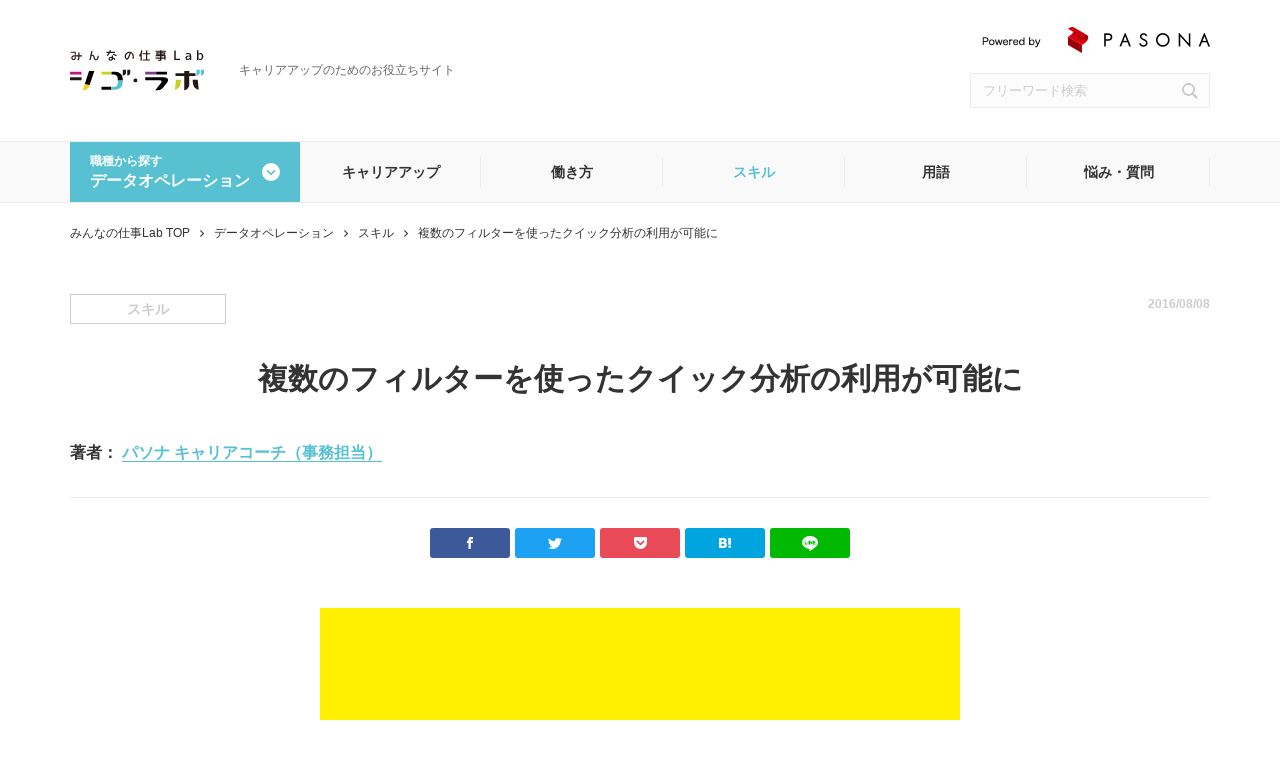

--- FILE ---
content_type: text/html; charset=UTF-8
request_url: https://lab.pasona.co.jp/data-operation/skill/105/
body_size: 14636
content:
<!DOCTYPE html>
<html lang="ja">
    <!-- 新サーバーWP -->
<head>
  <!-- Google Tag Manager -->
<script>(function(w,d,s,l,i){w[l]=w[l]||[];w[l].push({'gtm.start':
new Date().getTime(),event:'gtm.js'});var f=d.getElementsByTagName(s)[0],
j=d.createElement(s),dl=l!='dataLayer'?'&l='+l:'';j.async=true;j.src=
'https://www.googletagmanager.com/gtm.js?id='+i+dl;f.parentNode.insertBefore(j,f);
})(window,document,'script','dataLayer','GTM-TXHDSP');</script>
<!-- End Google Tag Manager -->  <meta charset="utf-8">
  <meta name="format-detection" content="telephone=no">
  <meta name="viewport" content="width=device-width">
  <link rel="shortcut icon" href="/favicon.ico" >
  <link rel="apple-touch-icon" href="/apple-touch-icon.png">
  
  <style type="text/css"><!-- .slick-slider{position:relative;display:block;box-sizing:border-box;-webkit-user-select:none;-moz-user-select:none;-ms-user-select:none;user-select:none;-webkit-touch-callout:none;-khtml-user-select:none;-ms-touch-action:pan-y;touch-action:pan-y;-webkit-tap-highlight-color:transparent}.slick-list{position:relative;display:block;overflow:hidden;margin:0;padding:0}.slick-list:focus{outline:0}.slick-list.dragging{cursor:pointer;cursor:hand}.slick-slider .slick-list,.slick-slider .slick-track{-webkit-transform:translate3d(0,0,0);-moz-transform:translate3d(0,0,0);-ms-transform:translate3d(0,0,0);-o-transform:translate3d(0,0,0);transform:translate3d(0,0,0)}.slick-track{position:relative;top:0;left:0;display:block;margin-left:auto;margin-right:auto}.slick-track:after,.slick-track:before{display:table;content:''}.slick-track:after{clear:both}.slick-loading .slick-track{visibility:hidden}.slick-slide{display:none;float:left;height:100%;min-height:1px}[dir=rtl] .slick-slide{float:right}.slick-slide img{display:block}.slick-slide.slick-loading img{display:none}.slick-slide.dragging img{pointer-events:none}.slick-initialized .slick-slide{display:block}.slick-loading .slick-slide{visibility:hidden}.slick-vertical .slick-slide{display:block;height:auto;border:1px solid transparent}.slick-arrow.slick-hidden{display:none} --></style>
  <link rel="stylesheet" type="text/css" rel="preload" href="https://lab.pasona.co.jp/wp/wp-content/themes/labo/css/style.css?1110">
  <link rel="stylesheet" type="text/css" rel="preload" href="https://lab.pasona.co.jp/wp/wp-content/themes/labo/css/sp.css?1110" media="screen and (max-width: 640px)">

  <script type="text/javascript" defer>window._uac={};var ua=window.navigator.userAgent.toLowerCase(),ver=window.navigator.appVersion.toLowerCase();_uac.browser=-1!==ua.indexOf("edge")?"edge":-1!==ua.indexOf("iemobile")?"iemobile":-1!==ua.indexOf("trident/7")?"ie11":-1===ua.indexOf("msie")||-1!==ua.indexOf("opera")?-1!==ua.indexOf("chrome")&&-1===ua.indexOf("edge")?"chrome":-1!==ua.indexOf("safari")&&-1===ua.indexOf("chrome")?"safari":-1!==ua.indexOf("opera")?"opera":-1!==ua.indexOf("firefox")?"firefox":"unknown_browser":-1!==ver.indexOf("msie 6.")?"ie6":-1!==ver.indexOf("msie 7.")?"ie7":-1!==ver.indexOf("msie 8.")?"ie8":-1!==ver.indexOf("msie 9.")?"ie9":-1!==ver.indexOf("msie 10.")?"ie10":void 0,_uac.device=-1!==ua.indexOf("iphone")||-1!==ua.indexOf("ipod")?"iphone":-1!==ua.indexOf("ipad")?"ipad":-1!==ua.indexOf("android")?"android":-1!==ua.indexOf("windows")&&-1!==ua.indexOf("phone")?"windows_phone":"",_uac.iosVer=function(){if(/iP(hone|od|ad)/.test(navigator.platform)){var e=navigator.appVersion.match(/OS (\d+)_(\d+)_?(\d+)?/);return[parseInt(e[1],10),parseInt(e[2],10),parseInt(e[3]||0,10)][0]}return 0}(),_uac.isIE="ie"===_uac.browser.substr(0,2)&&"iemobile"!==_uac.browser,_uac.isiOS="iphone"===_uac.device||"ipad"===_uac.device,_uac.isMobile=-1!==ua.indexOf("mobi")||"iphone"===_uac.device||"windows_phone"===_uac.device&&-1===ua.indexOf("wpdesktop")||"iemobile"===_uac.device,_uac.isTablet="ipad"===_uac.device||"android"===_uac.device&&!_uac.isMobile,_uac.isTouch="ontouchstart"in window,_uac.isModern=!("ie6"===_uac.browser||"ie7"===_uac.browser||"ie8"===_uac.browser||"ie9"===_uac.browser||0<_uac.iosVer&&_uac.iosVer<8);var homeClass=function(){var e=" ";return e+=""!==_uac.browser?_uac.browser+" ":"browser-unknown ",e+=""!==_uac.device?_uac.device+" ":"device-unknown ",e+=_uac.isMobile?"mobile ":"desktop ",e+=_uac.isTouch?"touch ":"mouse ",e+=_uac.isiOS?"ios ":"",e+=_uac.isIE?"ie ":"",e+=_uac.isModern?"modern ":"old "};document.addEventListener("DOMContentLoaded",function(){document.documentElement.className+=homeClass()});</script>

  <title>複数のフィルターを使ったクイック分析の利用が可能に | みんなの仕事Lab-シゴ・ラボ-</title>

		<!-- All in One SEO 4.9.2 - aioseo.com -->
	<meta name="description" content="ダッシュボードでクイックインサイトが利用可能に しばらく前にリリースされたPower BIのクイックインサイト" />
	<meta name="robots" content="max-snippet:-1, max-image-preview:large, max-video-preview:-1" />
	<meta name="author" content="admin_labo_pasona"/>
	<meta name="keywords" content="1" />
	<link rel="canonical" href="https://lab.pasona.co.jp/data-operation/skill/105/" />
	<meta name="generator" content="All in One SEO (AIOSEO) 4.9.2" />
		<meta property="og:locale" content="ja_JP" />
		<meta property="og:site_name" content="みんなの仕事Lab-シゴ・ラボ- |" />
		<meta property="og:type" content="activity" />
		<meta property="og:title" content="複数のフィルターを使ったクイック分析の利用が可能に | みんなの仕事Lab-シゴ・ラボ-" />
		<meta property="og:description" content="ダッシュボードでクイックインサイトが利用可能に しばらく前にリリースされたPower BIのクイックインサイト" />
		<meta property="og:url" content="https://lab.pasona.co.jp/data-operation/skill/105/" />
		<meta name="twitter:card" content="summary" />
		<meta name="twitter:title" content="複数のフィルターを使ったクイック分析の利用が可能に | みんなの仕事Lab-シゴ・ラボ-" />
		<meta name="twitter:description" content="ダッシュボードでクイックインサイトが利用可能に しばらく前にリリースされたPower BIのクイックインサイト" />
		<script type="application/ld+json" class="aioseo-schema">
			{"@context":"https:\/\/schema.org","@graph":[{"@type":"BlogPosting","@id":"https:\/\/lab.pasona.co.jp\/105\/#blogposting","name":"\u8907\u6570\u306e\u30d5\u30a3\u30eb\u30bf\u30fc\u3092\u4f7f\u3063\u305f\u30af\u30a4\u30c3\u30af\u5206\u6790\u306e\u5229\u7528\u304c\u53ef\u80fd\u306b | \u307f\u3093\u306a\u306e\u4ed5\u4e8bLab-\u30b7\u30b4\u30fb\u30e9\u30dc-","headline":"\u8907\u6570\u306e\u30d5\u30a3\u30eb\u30bf\u30fc\u3092\u4f7f\u3063\u305f\u30af\u30a4\u30c3\u30af\u5206\u6790\u306e\u5229\u7528\u304c\u53ef\u80fd\u306b","author":{"@id":"https:\/\/lab.pasona.co.jp\/author\/admin_labo_pasona\/#author"},"publisher":{"@id":"https:\/\/lab.pasona.co.jp\/#organization"},"image":{"@type":"ImageObject","url":"https:\/\/lab.pasona.co.jp\/wp\/wp-content\/uploads\/2016\/08\/New1_getinsight.gif","width":640,"height":400},"datePublished":"2016-08-08T17:31:10+09:00","dateModified":"2019-04-19T10:31:08+09:00","inLanguage":"ja","mainEntityOfPage":{"@id":"https:\/\/lab.pasona.co.jp\/105\/#webpage"},"isPartOf":{"@id":"https:\/\/lab.pasona.co.jp\/105\/#webpage"},"articleSection":"\u30c7\u30fc\u30bf\u30aa\u30da\u30ec\u30fc\u30b7\u30e7\u30f3, \u30b9\u30ad\u30eb"},{"@type":"BreadcrumbList","@id":"https:\/\/lab.pasona.co.jp\/105\/#breadcrumblist","itemListElement":[{"@type":"ListItem","@id":"https:\/\/lab.pasona.co.jp#listItem","position":1,"name":"Home","item":"https:\/\/lab.pasona.co.jp","nextItem":{"@type":"ListItem","@id":"https:\/\/lab.pasona.co.jp\/tax_works\/data-operation\/#listItem","name":"\u30c7\u30fc\u30bf\u30aa\u30da\u30ec\u30fc\u30b7\u30e7\u30f3"}},{"@type":"ListItem","@id":"https:\/\/lab.pasona.co.jp\/tax_works\/data-operation\/#listItem","position":2,"name":"\u30c7\u30fc\u30bf\u30aa\u30da\u30ec\u30fc\u30b7\u30e7\u30f3","item":"https:\/\/lab.pasona.co.jp\/tax_works\/data-operation\/","nextItem":{"@type":"ListItem","@id":"https:\/\/lab.pasona.co.jp\/105\/#listItem","name":"\u8907\u6570\u306e\u30d5\u30a3\u30eb\u30bf\u30fc\u3092\u4f7f\u3063\u305f\u30af\u30a4\u30c3\u30af\u5206\u6790\u306e\u5229\u7528\u304c\u53ef\u80fd\u306b"},"previousItem":{"@type":"ListItem","@id":"https:\/\/lab.pasona.co.jp#listItem","name":"Home"}},{"@type":"ListItem","@id":"https:\/\/lab.pasona.co.jp\/105\/#listItem","position":3,"name":"\u8907\u6570\u306e\u30d5\u30a3\u30eb\u30bf\u30fc\u3092\u4f7f\u3063\u305f\u30af\u30a4\u30c3\u30af\u5206\u6790\u306e\u5229\u7528\u304c\u53ef\u80fd\u306b","previousItem":{"@type":"ListItem","@id":"https:\/\/lab.pasona.co.jp\/tax_works\/data-operation\/#listItem","name":"\u30c7\u30fc\u30bf\u30aa\u30da\u30ec\u30fc\u30b7\u30e7\u30f3"}}]},{"@type":"Organization","@id":"https:\/\/lab.pasona.co.jp\/#organization","name":"\u307f\u3093\u306a\u306e\u4ed5\u4e8bLab-\u30b7\u30b4\u30fb\u30e9\u30dc-","url":"https:\/\/lab.pasona.co.jp\/"},{"@type":"Person","@id":"https:\/\/lab.pasona.co.jp\/author\/admin_labo_pasona\/#author","url":"https:\/\/lab.pasona.co.jp\/author\/admin_labo_pasona\/","name":"admin_labo_pasona","image":{"@type":"ImageObject","@id":"https:\/\/lab.pasona.co.jp\/105\/#authorImage","url":"https:\/\/secure.gravatar.com\/avatar\/62f600344c69d1309548629aca2d12c71883e39169cf72143d90a02377cbe843?s=96&d=mm&r=g","width":96,"height":96,"caption":"admin_labo_pasona"}},{"@type":"WebPage","@id":"https:\/\/lab.pasona.co.jp\/105\/#webpage","url":"https:\/\/lab.pasona.co.jp\/105\/","name":"\u8907\u6570\u306e\u30d5\u30a3\u30eb\u30bf\u30fc\u3092\u4f7f\u3063\u305f\u30af\u30a4\u30c3\u30af\u5206\u6790\u306e\u5229\u7528\u304c\u53ef\u80fd\u306b | \u307f\u3093\u306a\u306e\u4ed5\u4e8bLab-\u30b7\u30b4\u30fb\u30e9\u30dc-","description":"\u30c0\u30c3\u30b7\u30e5\u30dc\u30fc\u30c9\u3067\u30af\u30a4\u30c3\u30af\u30a4\u30f3\u30b5\u30a4\u30c8\u304c\u5229\u7528\u53ef\u80fd\u306b \u3057\u3070\u3089\u304f\u524d\u306b\u30ea\u30ea\u30fc\u30b9\u3055\u308c\u305fPower BI\u306e\u30af\u30a4\u30c3\u30af\u30a4\u30f3\u30b5\u30a4\u30c8","inLanguage":"ja","isPartOf":{"@id":"https:\/\/lab.pasona.co.jp\/#website"},"breadcrumb":{"@id":"https:\/\/lab.pasona.co.jp\/105\/#breadcrumblist"},"author":{"@id":"https:\/\/lab.pasona.co.jp\/author\/admin_labo_pasona\/#author"},"creator":{"@id":"https:\/\/lab.pasona.co.jp\/author\/admin_labo_pasona\/#author"},"image":{"@type":"ImageObject","url":"https:\/\/lab.pasona.co.jp\/wp\/wp-content\/uploads\/2016\/08\/New1_getinsight.gif","@id":"https:\/\/lab.pasona.co.jp\/105\/#mainImage","width":640,"height":400},"primaryImageOfPage":{"@id":"https:\/\/lab.pasona.co.jp\/105\/#mainImage"},"datePublished":"2016-08-08T17:31:10+09:00","dateModified":"2019-04-19T10:31:08+09:00"},{"@type":"WebSite","@id":"https:\/\/lab.pasona.co.jp\/#website","url":"https:\/\/lab.pasona.co.jp\/","name":"\u307f\u3093\u306a\u306e\u4ed5\u4e8bLab-\u30b7\u30b4\u30fb\u30e9\u30dc-","inLanguage":"ja","publisher":{"@id":"https:\/\/lab.pasona.co.jp\/#organization"}}]}
		</script>
		<!-- All in One SEO -->

<script type="text/javascript" src="https://lab.pasona.co.jp/wp/wp-includes/js/jquery/jquery.min.js?ver=3.7.1" id="jquery-core-js"></script>
<script type="text/javascript" src="https://lab.pasona.co.jp/wp/wp-includes/js/jquery/jquery-migrate.min.js?ver=3.4.1" id="jquery-migrate-js"></script>
<script type="text/javascript" id="cta-load-variation-js-extra">
/* <![CDATA[ */
var cta_variation = {"cta_id":"","admin_url":"https://lab.pasona.co.jp/wp/wp-admin/admin-ajax.php","home_url":"https://lab.pasona.co.jp","split_testing":"1","sticky_cta":"1","page_tracking":"off"};
//# sourceURL=cta-load-variation-js-extra
/* ]]> */
</script>
<script type="text/javascript" src="https://lab.pasona.co.jp/wp/wp-content/plugins/cta/assets/js/cta-variation.js" id="cta-load-variation-js"></script>
<script type="text/javascript" id="inbound-analytics-js-extra">
/* <![CDATA[ */
var inbound_settings = {"post_id":"678","post_type":"post","variation_id":"0","ip_address":"3.15.13.232","wp_lead_data":{"lead_id":null,"lead_email":null,"lead_uid":null,"lead_nonce":null},"admin_url":"https://lab.pasona.co.jp/wp/wp-admin/admin-ajax.php","track_time":"2026/01/16 12:18:56","page_tracking":"off","search_tracking":"off","comment_tracking":"off","custom_mapping":[],"is_admin":"","ajax_nonce":"9062705133"};
//# sourceURL=inbound-analytics-js-extra
/* ]]> */
</script>
<script type="text/javascript" src="https://lab.pasona.co.jp/wp/wp-content/plugins/cta/shared/assets/js/frontend/analytics/inboundAnalytics.min.js" id="inbound-analytics-js"></script>


<!-- This site is optimized with the Schema plugin v1.7.9.6 - https://schema.press -->
<script type="application/ld+json">[{"@context":"http:\/\/schema.org\/","@type":"WPHeader","url":"https:\/\/lab.pasona.co.jp\/105\/","headline":"複数のフィルターを使ったクイック分析の利用が可能に","description":"ダッシュボードでクイックインサイトが..."},{"@context":"http:\/\/schema.org\/","@type":"WPFooter","url":"https:\/\/lab.pasona.co.jp\/105\/","headline":"複数のフィルターを使ったクイック分析の利用が可能に","description":"ダッシュボードでクイックインサイトが...","copyrightYear":"2016"}]</script>



<!-- This site is optimized with the Schema plugin v1.7.9.6 - https://schema.press -->
<script type="application/ld+json">{"@context":"https:\/\/schema.org\/","@type":"BlogPosting","mainEntityOfPage":{"@type":"WebPage","@id":"https:\/\/lab.pasona.co.jp\/105\/"},"url":"https:\/\/lab.pasona.co.jp\/105\/","headline":"複数のフィルターを使ったクイック分析の利用が可能に","datePublished":"2016-08-08T17:31:10+09:00","dateModified":"2019-04-19T10:31:08+09:00","publisher":{"@type":"Organization","@id":"https:\/\/lab.pasona.co.jp\/#organization","name":"株式会社パソナ","logo":{"@type":"ImageObject","url":"https:\/\/lab.pasona.co.jp\/wp\/wp-content\/uploads\/2019\/06\/pasona-logo.png","width":600,"height":60}},"image":{"@type":"ImageObject","url":"https:\/\/lab.pasona.co.jp\/wp\/wp-content\/uploads\/2016\/08\/New1_getinsight.gif","width":696,"height":400},"description":"ダッシュボードでクイックインサイトが利用可能に しばらく前にリリースされたPower BIのクイッ","author":{"@type":"Person","name":"admin_labo_pasona","url":"https:\/\/lab.pasona.co.jp\/author\/admin_labo_pasona\/","image":{"@type":"ImageObject","url":"https:\/\/secure.gravatar.com\/avatar\/62f600344c69d1309548629aca2d12c71883e39169cf72143d90a02377cbe843?s=96&d=mm&r=g","height":96,"width":96}}}</script>



<!-- This site is optimized with the Schema plugin v1.7.9.6 - https://schema.press -->
<script type="application/ld+json">{
    "@context": "http://schema.org",
    "@type": "BreadcrumbList",
    "itemListElement": [
        {
            "@type": "ListItem",
            "position": 1,
            "item": {
                "@id": "https://lab.pasona.co.jp/wp",
                "name": "Home"
            }
        },
        {
            "@type": "ListItem",
            "position": 2,
            "item": {
                "@id": "https://lab.pasona.co.jp/105/",
                "name": "\u8907\u6570\u306e\u30d5\u30a3\u30eb\u30bf\u30fc\u3092\u4f7f\u3063\u305f\u30af\u30a4\u30c3\u30af\u5206\u6790\u306e\u5229\u7528\u304c\u53ef\u80fd\u306b",
                "image": "https://lab.pasona.co.jp/wp/wp-content/uploads/2016/08/New1_getinsight.gif"
            }
        }
    ]
}</script>

<style id='global-styles-inline-css' type='text/css'>
:root{--wp--preset--aspect-ratio--square: 1;--wp--preset--aspect-ratio--4-3: 4/3;--wp--preset--aspect-ratio--3-4: 3/4;--wp--preset--aspect-ratio--3-2: 3/2;--wp--preset--aspect-ratio--2-3: 2/3;--wp--preset--aspect-ratio--16-9: 16/9;--wp--preset--aspect-ratio--9-16: 9/16;--wp--preset--color--black: #000000;--wp--preset--color--cyan-bluish-gray: #abb8c3;--wp--preset--color--white: #ffffff;--wp--preset--color--pale-pink: #f78da7;--wp--preset--color--vivid-red: #cf2e2e;--wp--preset--color--luminous-vivid-orange: #ff6900;--wp--preset--color--luminous-vivid-amber: #fcb900;--wp--preset--color--light-green-cyan: #7bdcb5;--wp--preset--color--vivid-green-cyan: #00d084;--wp--preset--color--pale-cyan-blue: #8ed1fc;--wp--preset--color--vivid-cyan-blue: #0693e3;--wp--preset--color--vivid-purple: #9b51e0;--wp--preset--gradient--vivid-cyan-blue-to-vivid-purple: linear-gradient(135deg,rgb(6,147,227) 0%,rgb(155,81,224) 100%);--wp--preset--gradient--light-green-cyan-to-vivid-green-cyan: linear-gradient(135deg,rgb(122,220,180) 0%,rgb(0,208,130) 100%);--wp--preset--gradient--luminous-vivid-amber-to-luminous-vivid-orange: linear-gradient(135deg,rgb(252,185,0) 0%,rgb(255,105,0) 100%);--wp--preset--gradient--luminous-vivid-orange-to-vivid-red: linear-gradient(135deg,rgb(255,105,0) 0%,rgb(207,46,46) 100%);--wp--preset--gradient--very-light-gray-to-cyan-bluish-gray: linear-gradient(135deg,rgb(238,238,238) 0%,rgb(169,184,195) 100%);--wp--preset--gradient--cool-to-warm-spectrum: linear-gradient(135deg,rgb(74,234,220) 0%,rgb(151,120,209) 20%,rgb(207,42,186) 40%,rgb(238,44,130) 60%,rgb(251,105,98) 80%,rgb(254,248,76) 100%);--wp--preset--gradient--blush-light-purple: linear-gradient(135deg,rgb(255,206,236) 0%,rgb(152,150,240) 100%);--wp--preset--gradient--blush-bordeaux: linear-gradient(135deg,rgb(254,205,165) 0%,rgb(254,45,45) 50%,rgb(107,0,62) 100%);--wp--preset--gradient--luminous-dusk: linear-gradient(135deg,rgb(255,203,112) 0%,rgb(199,81,192) 50%,rgb(65,88,208) 100%);--wp--preset--gradient--pale-ocean: linear-gradient(135deg,rgb(255,245,203) 0%,rgb(182,227,212) 50%,rgb(51,167,181) 100%);--wp--preset--gradient--electric-grass: linear-gradient(135deg,rgb(202,248,128) 0%,rgb(113,206,126) 100%);--wp--preset--gradient--midnight: linear-gradient(135deg,rgb(2,3,129) 0%,rgb(40,116,252) 100%);--wp--preset--font-size--small: 13px;--wp--preset--font-size--medium: 20px;--wp--preset--font-size--large: 36px;--wp--preset--font-size--x-large: 42px;--wp--preset--spacing--20: 0.44rem;--wp--preset--spacing--30: 0.67rem;--wp--preset--spacing--40: 1rem;--wp--preset--spacing--50: 1.5rem;--wp--preset--spacing--60: 2.25rem;--wp--preset--spacing--70: 3.38rem;--wp--preset--spacing--80: 5.06rem;--wp--preset--shadow--natural: 6px 6px 9px rgba(0, 0, 0, 0.2);--wp--preset--shadow--deep: 12px 12px 50px rgba(0, 0, 0, 0.4);--wp--preset--shadow--sharp: 6px 6px 0px rgba(0, 0, 0, 0.2);--wp--preset--shadow--outlined: 6px 6px 0px -3px rgb(255, 255, 255), 6px 6px rgb(0, 0, 0);--wp--preset--shadow--crisp: 6px 6px 0px rgb(0, 0, 0);}:where(.is-layout-flex){gap: 0.5em;}:where(.is-layout-grid){gap: 0.5em;}body .is-layout-flex{display: flex;}.is-layout-flex{flex-wrap: wrap;align-items: center;}.is-layout-flex > :is(*, div){margin: 0;}body .is-layout-grid{display: grid;}.is-layout-grid > :is(*, div){margin: 0;}:where(.wp-block-columns.is-layout-flex){gap: 2em;}:where(.wp-block-columns.is-layout-grid){gap: 2em;}:where(.wp-block-post-template.is-layout-flex){gap: 1.25em;}:where(.wp-block-post-template.is-layout-grid){gap: 1.25em;}.has-black-color{color: var(--wp--preset--color--black) !important;}.has-cyan-bluish-gray-color{color: var(--wp--preset--color--cyan-bluish-gray) !important;}.has-white-color{color: var(--wp--preset--color--white) !important;}.has-pale-pink-color{color: var(--wp--preset--color--pale-pink) !important;}.has-vivid-red-color{color: var(--wp--preset--color--vivid-red) !important;}.has-luminous-vivid-orange-color{color: var(--wp--preset--color--luminous-vivid-orange) !important;}.has-luminous-vivid-amber-color{color: var(--wp--preset--color--luminous-vivid-amber) !important;}.has-light-green-cyan-color{color: var(--wp--preset--color--light-green-cyan) !important;}.has-vivid-green-cyan-color{color: var(--wp--preset--color--vivid-green-cyan) !important;}.has-pale-cyan-blue-color{color: var(--wp--preset--color--pale-cyan-blue) !important;}.has-vivid-cyan-blue-color{color: var(--wp--preset--color--vivid-cyan-blue) !important;}.has-vivid-purple-color{color: var(--wp--preset--color--vivid-purple) !important;}.has-black-background-color{background-color: var(--wp--preset--color--black) !important;}.has-cyan-bluish-gray-background-color{background-color: var(--wp--preset--color--cyan-bluish-gray) !important;}.has-white-background-color{background-color: var(--wp--preset--color--white) !important;}.has-pale-pink-background-color{background-color: var(--wp--preset--color--pale-pink) !important;}.has-vivid-red-background-color{background-color: var(--wp--preset--color--vivid-red) !important;}.has-luminous-vivid-orange-background-color{background-color: var(--wp--preset--color--luminous-vivid-orange) !important;}.has-luminous-vivid-amber-background-color{background-color: var(--wp--preset--color--luminous-vivid-amber) !important;}.has-light-green-cyan-background-color{background-color: var(--wp--preset--color--light-green-cyan) !important;}.has-vivid-green-cyan-background-color{background-color: var(--wp--preset--color--vivid-green-cyan) !important;}.has-pale-cyan-blue-background-color{background-color: var(--wp--preset--color--pale-cyan-blue) !important;}.has-vivid-cyan-blue-background-color{background-color: var(--wp--preset--color--vivid-cyan-blue) !important;}.has-vivid-purple-background-color{background-color: var(--wp--preset--color--vivid-purple) !important;}.has-black-border-color{border-color: var(--wp--preset--color--black) !important;}.has-cyan-bluish-gray-border-color{border-color: var(--wp--preset--color--cyan-bluish-gray) !important;}.has-white-border-color{border-color: var(--wp--preset--color--white) !important;}.has-pale-pink-border-color{border-color: var(--wp--preset--color--pale-pink) !important;}.has-vivid-red-border-color{border-color: var(--wp--preset--color--vivid-red) !important;}.has-luminous-vivid-orange-border-color{border-color: var(--wp--preset--color--luminous-vivid-orange) !important;}.has-luminous-vivid-amber-border-color{border-color: var(--wp--preset--color--luminous-vivid-amber) !important;}.has-light-green-cyan-border-color{border-color: var(--wp--preset--color--light-green-cyan) !important;}.has-vivid-green-cyan-border-color{border-color: var(--wp--preset--color--vivid-green-cyan) !important;}.has-pale-cyan-blue-border-color{border-color: var(--wp--preset--color--pale-cyan-blue) !important;}.has-vivid-cyan-blue-border-color{border-color: var(--wp--preset--color--vivid-cyan-blue) !important;}.has-vivid-purple-border-color{border-color: var(--wp--preset--color--vivid-purple) !important;}.has-vivid-cyan-blue-to-vivid-purple-gradient-background{background: var(--wp--preset--gradient--vivid-cyan-blue-to-vivid-purple) !important;}.has-light-green-cyan-to-vivid-green-cyan-gradient-background{background: var(--wp--preset--gradient--light-green-cyan-to-vivid-green-cyan) !important;}.has-luminous-vivid-amber-to-luminous-vivid-orange-gradient-background{background: var(--wp--preset--gradient--luminous-vivid-amber-to-luminous-vivid-orange) !important;}.has-luminous-vivid-orange-to-vivid-red-gradient-background{background: var(--wp--preset--gradient--luminous-vivid-orange-to-vivid-red) !important;}.has-very-light-gray-to-cyan-bluish-gray-gradient-background{background: var(--wp--preset--gradient--very-light-gray-to-cyan-bluish-gray) !important;}.has-cool-to-warm-spectrum-gradient-background{background: var(--wp--preset--gradient--cool-to-warm-spectrum) !important;}.has-blush-light-purple-gradient-background{background: var(--wp--preset--gradient--blush-light-purple) !important;}.has-blush-bordeaux-gradient-background{background: var(--wp--preset--gradient--blush-bordeaux) !important;}.has-luminous-dusk-gradient-background{background: var(--wp--preset--gradient--luminous-dusk) !important;}.has-pale-ocean-gradient-background{background: var(--wp--preset--gradient--pale-ocean) !important;}.has-electric-grass-gradient-background{background: var(--wp--preset--gradient--electric-grass) !important;}.has-midnight-gradient-background{background: var(--wp--preset--gradient--midnight) !important;}.has-small-font-size{font-size: var(--wp--preset--font-size--small) !important;}.has-medium-font-size{font-size: var(--wp--preset--font-size--medium) !important;}.has-large-font-size{font-size: var(--wp--preset--font-size--large) !important;}.has-x-large-font-size{font-size: var(--wp--preset--font-size--x-large) !important;}
/*# sourceURL=global-styles-inline-css */
</style>
<style id='wp-img-auto-sizes-contain-inline-css' type='text/css'>
img:is([sizes=auto i],[sizes^="auto," i]){contain-intrinsic-size:3000px 1500px}
/*# sourceURL=wp-img-auto-sizes-contain-inline-css */
</style>
<style id='wp-block-library-inline-css' type='text/css'>
:root{--wp-block-synced-color:#7a00df;--wp-block-synced-color--rgb:122,0,223;--wp-bound-block-color:var(--wp-block-synced-color);--wp-editor-canvas-background:#ddd;--wp-admin-theme-color:#007cba;--wp-admin-theme-color--rgb:0,124,186;--wp-admin-theme-color-darker-10:#006ba1;--wp-admin-theme-color-darker-10--rgb:0,107,160.5;--wp-admin-theme-color-darker-20:#005a87;--wp-admin-theme-color-darker-20--rgb:0,90,135;--wp-admin-border-width-focus:2px}@media (min-resolution:192dpi){:root{--wp-admin-border-width-focus:1.5px}}.wp-element-button{cursor:pointer}:root .has-very-light-gray-background-color{background-color:#eee}:root .has-very-dark-gray-background-color{background-color:#313131}:root .has-very-light-gray-color{color:#eee}:root .has-very-dark-gray-color{color:#313131}:root .has-vivid-green-cyan-to-vivid-cyan-blue-gradient-background{background:linear-gradient(135deg,#00d084,#0693e3)}:root .has-purple-crush-gradient-background{background:linear-gradient(135deg,#34e2e4,#4721fb 50%,#ab1dfe)}:root .has-hazy-dawn-gradient-background{background:linear-gradient(135deg,#faaca8,#dad0ec)}:root .has-subdued-olive-gradient-background{background:linear-gradient(135deg,#fafae1,#67a671)}:root .has-atomic-cream-gradient-background{background:linear-gradient(135deg,#fdd79a,#004a59)}:root .has-nightshade-gradient-background{background:linear-gradient(135deg,#330968,#31cdcf)}:root .has-midnight-gradient-background{background:linear-gradient(135deg,#020381,#2874fc)}:root{--wp--preset--font-size--normal:16px;--wp--preset--font-size--huge:42px}.has-regular-font-size{font-size:1em}.has-larger-font-size{font-size:2.625em}.has-normal-font-size{font-size:var(--wp--preset--font-size--normal)}.has-huge-font-size{font-size:var(--wp--preset--font-size--huge)}.has-text-align-center{text-align:center}.has-text-align-left{text-align:left}.has-text-align-right{text-align:right}.has-fit-text{white-space:nowrap!important}#end-resizable-editor-section{display:none}.aligncenter{clear:both}.items-justified-left{justify-content:flex-start}.items-justified-center{justify-content:center}.items-justified-right{justify-content:flex-end}.items-justified-space-between{justify-content:space-between}.screen-reader-text{border:0;clip-path:inset(50%);height:1px;margin:-1px;overflow:hidden;padding:0;position:absolute;width:1px;word-wrap:normal!important}.screen-reader-text:focus{background-color:#ddd;clip-path:none;color:#444;display:block;font-size:1em;height:auto;left:5px;line-height:normal;padding:15px 23px 14px;text-decoration:none;top:5px;width:auto;z-index:100000}html :where(.has-border-color){border-style:solid}html :where([style*=border-top-color]){border-top-style:solid}html :where([style*=border-right-color]){border-right-style:solid}html :where([style*=border-bottom-color]){border-bottom-style:solid}html :where([style*=border-left-color]){border-left-style:solid}html :where([style*=border-width]){border-style:solid}html :where([style*=border-top-width]){border-top-style:solid}html :where([style*=border-right-width]){border-right-style:solid}html :where([style*=border-bottom-width]){border-bottom-style:solid}html :where([style*=border-left-width]){border-left-style:solid}html :where(img[class*=wp-image-]){height:auto;max-width:100%}:where(figure){margin:0 0 1em}html :where(.is-position-sticky){--wp-admin--admin-bar--position-offset:var(--wp-admin--admin-bar--height,0px)}@media screen and (max-width:600px){html :where(.is-position-sticky){--wp-admin--admin-bar--position-offset:0px}}
/*# sourceURL=/wp-includes/css/dist/block-library/common.min.css */
</style>
<style id='classic-theme-styles-inline-css' type='text/css'>
/*! This file is auto-generated */
.wp-block-button__link{color:#fff;background-color:#32373c;border-radius:9999px;box-shadow:none;text-decoration:none;padding:calc(.667em + 2px) calc(1.333em + 2px);font-size:1.125em}.wp-block-file__button{background:#32373c;color:#fff;text-decoration:none}
/*# sourceURL=/wp-includes/css/classic-themes.min.css */
</style>
<link rel='stylesheet' id='pz-linkcard-css-css' href='//lab.pasona.co.jp/wp/wp-content/uploads/pz-linkcard/style/style.min.css?ver=2.5.8.6' type='text/css' media='all' />
<link rel='stylesheet' id='inbound-shortcodes-css' href='https://lab.pasona.co.jp/wp/wp-content/plugins/cta/shared/shortcodes/css/frontend-render.css?ver=6.9' type='text/css' media='all' />
</head>

<body class="wp-singular post-template-default single single-post postid-678 single-format-standard wp-theme-labo group-blog">
<!-- Google Tag Manager (noscript) -->
<noscript><iframe src="https://www.googletagmanager.com/ns.html?id=GTM-TXHDSP"
height="0" width="0" style="display:none;visibility:hidden"></iframe></noscript>
<!-- End Google Tag Manager (noscript) -->
<div id="wrapper">

  <svg style="position: absolute; top: -99999px" xmlns="http://www.w3.org/2000/svg">
  <defs>
    <filter id="filter">
      <feColorMatrix in="SourceGraphic" type="saturate" values="1.5" />
      <feComponentTransfer result="brightness">
        <feFuncR type="linear" slope="1.15" />
        <feFuncG type="linear" slope="1.15" />
        <feFuncB type="linear" slope="1.15" />
      </feComponentTransfer>
      <feComponentTransfer result="contrast">
        <feFuncR type="linear" slope="1" intercept="0" />
        <feFuncG type="linear" slope="1.05" intercept="-0.025" />
        <feFuncB type="linear" slope="1.05" intercept="-0.025" />
      </feComponentTransfer>
      <feMerge>
        <feMergeNode in="brightness"/>
        <feMergeNode in="contrast"/>
      </feMerge>
    </filter>
    <filter id="blur">
      <feGaussianBlur in="SourceGraphic" stdDeviation="8"></feGaussianBlur>
      <feComponentTransfer result="brightness">
        <feFuncR type="linear" slope="0.4" />
        <feFuncG type="linear" slope="0.4" />
        <feFuncB type="linear" slope="0.4" />
      </feComponentTransfer>
      <feMerge>
        <feMergeNode in="brightness"/>
      </feMerge>
    </filter>
    <filter id="blur2">
      <feGaussianBlur in="SourceGraphic" stdDeviation="4"></feGaussianBlur>
    </filter>
  </defs>
</svg>
  
  <header>
    <div id="header" class="outer-block ">
      <div class="inner-block">
        <div class="col-powered">
          <div class="powered">
            <img src="https://lab.pasona.co.jp/wp/wp-content/themes/labo/img/common/logo-pasona2.png" alt="Powered by">
            <a href="https://www.pasona.co.jp" target="_blank"><img src="https://lab.pasona.co.jp/wp/wp-content/themes/labo/img/common/logo-pasona.png" alt="PASONA"></a>
          </div>
          <div class="search-box">
            <form method="get" action="https://lab.pasona.co.jp/">
              <input type="search" name="s" placeholder="フリーワード検索" autocomplete="off">
              <button>サイト内検索</button>
            </form>
          </div>
        </div>
        <div class="col-logo">
          <div class="logo"><a href="https://lab.pasona.co.jp/"><img src="https://lab.pasona.co.jp/wp/wp-content/themes/labo/img/common/logo.svg" alt="みんなの仕事Lab シゴ・ラボ"></a></div>
                      <p class="copy">キャリアアップのためのお役立ちサイト</p>
                                    <div class="nav-btn">
              <p class="menu-search" data-target="search"><img src="https://lab.pasona.co.jp/wp/wp-content/themes/labo/img/common/ico_search_grayish.svg" alt=""></p>
              <p class="menu-nav" data-target="nav">データオペレーション</p>
              </div>
                    
        </div>
                <div class="col-sp-gnav">
          <ul>
                          <li ><a href="https://lab.pasona.co.jp/data-operation/career/">キャリアアップ</a></li>
                          <li ><a href="https://lab.pasona.co.jp/data-operation/work/">働き方</a></li>
                          <li class="current"><a href="https://lab.pasona.co.jp/data-operation/skill/">スキル</a></li>
                          <li ><a href="https://lab.pasona.co.jp/data-operation/word/">用語</a></li>
                          <li ><a href="https://lab.pasona.co.jp/data-operation/faq/">悩み・質問</a></li>
                      </ul>
        </div>
      </div><!-- /inner-block -->
    </div><!-- /header -->
  </header>
  
<nav>
  <div id="nav" class="outer-block">
    <div id="nav-menu" class="inner-block" data-nav="nav">
      <div class="nav-logo sp">
        <div class="col-logo">
          <div class="logo"><a href="https://lab.pasona.co.jp/"><img src="https://lab.pasona.co.jp/wp/wp-content/themes/labo/img/common/logo.svg" alt="みんなの仕事Lab シゴ・ラボ"></a></div>
          <div class="nav-btn">
            <div class="search-btn" data-target="search"><img src="https://lab.pasona.co.jp/wp/wp-content/themes/labo/img/common/ico_search_grayish.svg" alt=""></div>
            <div class="close-btn" data-target="close"><img src="https://lab.pasona.co.jp/wp/wp-content/themes/labo/img/common/ico_close.svg" alt=""></div>
          </div>
        </div>
      </div>
            <ul class="nav-list category ">
        <li class="switch">
          <span>職種から探す<span class="category">データオペレーション</span></span>
          <div class="jobtype-menu">
            <div class="all">
              <div class="inner-block">
                <a href="https://lab.pasona.co.jp/news/">全ての記事を見る</a>
              </div>
            </div>
            <div class="switch">
                            <div class="inner-block">
                <p class="ttl">職種から探す</p>
                <ul>
                                      <li><a href="https://lab.pasona.co.jp/clerk/">一般事務・営業事務</a></li>
                                      <li><a href="https://lab.pasona.co.jp/accounting/">経理</a></li>
                                      <li><a href="https://lab.pasona.co.jp/trade/">貿易・海外営業事務</a></li>
                                      <li><a href="https://lab.pasona.co.jp/secretary/">秘書</a></li>
                                      <li><a href="https://lab.pasona.co.jp/receptionist/">受付</a></li>
                                      <li><a href="https://lab.pasona.co.jp/data-operation/">データオペレーション</a></li>
                                      <li><a href="https://lab.pasona.co.jp/other/">その他</a></li>
                                  </ul>
              </div>
            </div>
          </div><!-- /jobtype-menu -->
        </li>
                  <li ><a href="https://lab.pasona.co.jp/data-operation/career/">キャリアアップ</a></li>
                  <li ><a href="https://lab.pasona.co.jp/data-operation/work/">働き方</a></li>
                  <li class="current"><a href="https://lab.pasona.co.jp/data-operation/skill/">スキル</a></li>
                  <li ><a href="https://lab.pasona.co.jp/data-operation/word/">用語</a></li>
                  <li ><a href="https://lab.pasona.co.jp/data-operation/faq/">悩み・質問</a></li>
              </ul>
      <div class="nav-close cmn-btn01 sp"><a href="https://lab.pasona.co.jp/" class="color01">メニューを閉じる</a>
      </div>
    </div><!-- /inner-block -->
    <div id="nav-search" class="inner-block" data-nav="search">
      <div class="nav-logo sp">
        <div class="col-logo">
          <div class="logo"><a href="https://lab.pasona.co.jp/"><img src="https://lab.pasona.co.jp/wp/wp-content/themes/labo/img/common/logo.svg" alt="みんなの仕事Lab シゴ・ラボ"></a></div>
          <div class="nav-btn">
            <div class="close-btn" data-target="close"><img src="https://lab.pasona.co.jp/wp/wp-content/themes/labo/img/common/ico_close.svg" alt=""></div>
          </div>
        </div>
      </div>
      <div class="inner-block">
        <div class="search-box">
          <form method="get" action="https://lab.pasona.co.jp/">
            <input type="search" name="s" placeholder="フリーワード検索" autocomplete="off">
            <button>サイト内検索</button>
          </form>
        </div>
                      </div>
      <div class="nav-close cmn-btn01 sp"><a href="https://lab.pasona.co.jp/" class="color01">メニューを閉じる</a>
      </div>
    </div>
  </div><!-- /nav -->
</nav>

    
      
      <main>

        <nav class="breadcrumb">
          <ul class="list inner-block">
            <li><a href="https://lab.pasona.co.jp/">みんなの仕事Lab TOP</a></li>
                        <li><a href="https://lab.pasona.co.jp/data-operation/">データオペレーション</a></li>
                                    <li><a href="https://lab.pasona.co.jp/data-operation/skill/">スキル</a></li>
                        <li>複数のフィルターを使ったクイック分析の利用が可能に</li>
          </ul>
        </nav><!-- /breadcrumb -->

        <div class="article-header contents-block outer-block">
          <div class="inner-block">
            <div class="meta">
              <p class="label">スキル</p>
                            <p class="date">2016/08/08</p>
            </div><!-- /meta -->
            <h1 class="ttl">複数のフィルターを使ったクイック分析の利用が可能に            <!-- 著者出力 -->
                        <!-- 投稿の著者優先 -->
                                    <p class="author-name-txt">著者：
                          <a href="https://lab.pasona.co.jp/authors/1040/">パソナ キャリアコーチ（事務担当）</a>
                        </p>
                        </h1>

            <ul class="share-list">
              <li class="facebook">
                <a href="https://www.facebook.com/share.php?u=https%3A%2F%2Flab.pasona.co.jp%2Fdata-operation%2Fskill%2F105%2F" title="複数のフィルターを使ったクイック分析の利用が可能に" target="_blank">facebook</a>
              </li>
              <li class="twitter">
                <a href="https://twitter.com/share?url=https://lab.pasona.co.jp/data-operation/skill/105/&text=複数のフィルターを使ったクイック分析の利用が可能に" target="_blank">ツイート</a>
              </li>
              <li class="pocket">
                <a href="https://getpocket.com/edit?url=https://lab.pasona.co.jp/data-operation/skill/105/&title=複数のフィルターを使ったクイック分析の利用が可能に" target="_blank">Pocketに追加</a>
              </li>
              <li class="hatena">
                <a href="https://b.hatena.ne.jp/entry/https://lab.pasona.co.jp/data-operation/skill/105/" class="hatena-bookmark-button" data-hatena-bookmark-title="複数のフィルターを使ったクイック分析の利用が可能に" data-hatena-bookmark-layout="simple" title="このエントリーをはてなブックマークに追加">はてなブックマークに追加</a>
                <script type="text/javascript" src="https://b.st-hatena.com/js/bookmark_button.js" charset="utf-8" async="async"></script>
              </li>
              <li class="line">
                <a href="https://social-plugins.line.me/lineit/share?url=https://lab.pasona.co.jp/data-operation/skill/105/" target="_blank">LINEで送る</a>
              </li>
            </ul><!-- /share-list -->
          </div><!-- /inner-block -->
        </div><!-- article-header -->

        <div class="article-area contents-block outer-block">
          <div class="inner-block">
                        <div class="eyecatch"><img src="https://lab.pasona.co.jp/wp/wp-content/uploads/2016/08/New1_getinsight.gif" alt="複数のフィルターを使ったクイック分析の利用が可能に"></div>

            <h2>ダッシュボードでクイックインサイトが利用可能に</h2>
<p>しばらく前にリリースされたPower BIのクイックインサイト機能（クイック分析） 、すでにお使いいただけたでしょうか。クイックインサイトは、読み込んだデータセットに対し、複数のレポートをすばやく生成して分析のアイデアづくりができる機能です。</p>
<p>今回のバージョンアップでは、ダッシュボードからもクイックインサイトが利用できるようになりました。さらに、複数のフィルターを適用した上で利用できるので、くわしく知りたい情報にフォーカスし、分析情報を表示させることができます。</p>
<p>たとえば、自動作成されたチャートに対して、表示するジャンルや日付範囲などを指定できます。これによって、実務に有効な分析をよりすばやく作成できるようになります。</p>
<p>&nbsp;</p>
<h2>フィルターを使って詳細情報を表示</h2>
<p>実際にクイックインサイトを使った例をご紹介します。<br />
以下は、複数店舗をもつチェーンの売上高を示した棒グラフのタイルの例です。「ジュニア向け商品」と「キッズ向け商品」の売上だけにフォーカスするため、フィルターで「or検索」を行い、この2つの商品カテゴリーに表示を絞り込みました。ダッシュボード上の対象となるタイルの右上でフォーカスモードをクリックして全画面表示にすると、フィルターを実行できるようになります。</p>
<p><img decoding="async" src="/wp/wp-content/uploads/2016/08/941f93bbfe2ccfdab266401869adb1ab.jpg" alt="20160808_news2" width="138" height="72" class="alignleft size-full wp-image-996" alt="フィルターを使って詳細情報を表示" /><br />
ダッシュボードの各タイルの右上にある、フォーカスモードへの切り替えボタン</p>
<p><img decoding="async" src="/wp/wp-content/uploads/2016/08/News_filters-set-e1470132266195.png" alt="20160808_news3" alt="フィルターを使って詳細情報を表示" /><br />
フィルター機能でグラフに表示するカテゴリーをあらかじめ絞り込みました。</p>
<p>このタイルの画面右上で「Get Insights」（「詳細情報の取得」）ボタンをクリックすると、画面の右側にクイック分析が表示されます。</p>
<p><img decoding="async" src="/wp/wp-content/uploads/2016/08/powerBI_detail-e1470132326304.jpg" alt="20160808_news4" alt="フィルターを使って詳細情報を表示" /><br />
タイルをフォーカスモードにすると、画面の右上にGet Insightsボタン（「詳細情報の取得」ボタン）が表示されます。</p>
<p>以下のように、画面の右側に詳細情報としてクイック分析結果が表示されます。フィルターで指定したカテゴリーの商品売上が少ない店舗や、トップセールスの店舗がわかるなど、トータルの売上を見るだけとは違った角度から、分析がすばやく行えます。</p>
<p><img decoding="async" src="/wp/wp-content/uploads/2016/08/News_Insight-1-most-sales-from-two-stores-e1470132366626.png" alt="20160808_news5" alt="フィルターを使って詳細情報を表示" /><br />
検索で絞り込んだカテゴリーの売上が上位の店舗を示しています。</p>
<p><img decoding="async" src="/wp/wp-content/uploads/2016/08/News_Insight-2-least-sales-from-one-store-e1470132407997.png" alt="20160808_news7" alt="フィルターを使って詳細情報を表示" /><br />
検索で絞り込んだカテゴリーの売上が減少している店舗を示しています。</p>
<p>&nbsp;</p>
<h2>フィルターの利用について</h2>
<p>Power BIのフィルターは読み込まれたデータによって選択できる内容が異なりますが、以下にフィルターを使いこなすための条件指定について、いくつか紹介します。</p>
<p>・「not（〜ではない）」検索を使う<br />
・「空白である／空白でない」検索を使う<br />
・「次を含む／次を含まない検索を使う<br />
・「〜から〜の間／その期間以外」検索を使う<br />
・「次で始まる／次で始まらない検索を使う<br />
・「次よりも小さい／〜以下／次より大きい」などの検索条件<br />
・「日付」による検索を使う<br />
・「3か月以内」などの期間での検索を使う</p>
<p>時間をかけずに焦点をしぼった分析作業を支援するクイック分析の新機能。ぜひお試しください。</p>

                            <div class="bnr-box">
                <script type='text/javascript'>	wp_cta_load_variation( '14125', '' )</script><style type="text/css" id="wp_cta_css_custom_14125_0" class="wp_cta_css_14125 "> </style><script type="text/javascript">jQuery(document).ready(function($) {
					 });</script><style type="text/css" id="wp_cta_css_custom_14125_1" class="wp_cta_css_14125 "> </style><script type="text/javascript">jQuery(document).ready(function($) {
					 });</script><div id='wp_cta_14125_container' class='wp_cta_container cta_outer_container' style='margin-top:0px;margin-bottom:0px;position:relative;' ><div id='wp_cta_14125_variation_0' class='inbound-cta-container wp_cta_content wp_cta_variation wp_cta_14125_variation_0' style='display:none; margin:auto; width: px; height: px;'  data-variation='0' data-cta-id='14125'><div class="blank-cta-template">&#13;
	<a href="https://lab.pasona.co.jp/wp/inbound/nlio47no" target="_blank" rel="nofollow"><img src="https://lab.pasona.co.jp/wp/wp-content/uploads/2020/01/180327_Caricon_510_170_b1.png" alt="&#x30D1;&#x30BD;&#x30CA;&#x306E;&#x7814;&#x4FEE;&#x30FB;&#x30AD;&#x30E3;&#x30EA;&#x30A2;&#x30B3;&#x30F3;&#x30B5;&#x30EB;&#x30C6;&#x30A3;&#x30F3;&#x30B0;" width="510" height="170" class="alignnone size-full wp-image-10594"></img></a>&#13;
</div></div><div id='wp_cta_14125_variation_1' class='inbound-cta-container wp_cta_content wp_cta_variation wp_cta_14125_variation_1' style='display:none; margin:auto; width: px; height: px;'  data-variation='1' data-cta-id='14125'><div class="blank-cta-template">&#13;
	<a href="https://lab.pasona.co.jp/wp/inbound/5nlin1wb093" target="_blank" rel="nofollow"><img src="https://lab.pasona.co.jp/wp/wp-content/uploads/2020/01/180327_Caricon_510_170_a1.png" alt="&#x30D1;&#x30BD;&#x30CA;&#x306E;&#x7814;&#x4FEE;&#x30FB;&#x30AD;&#x30E3;&#x30EA;&#x30A2;&#x30B3;&#x30F3;&#x30B5;&#x30EB;&#x30C6;&#x30A3;&#x30F3;&#x30B0;" width="510" height="170" class="alignnone size-full wp-image-10594"></img></a>&#13;
</div></div></div>                </div>
              
                      </div><!-- /inner-block -->
        </div><!-- /article-block -->

        <div class="article-footer contents-block outer-block">
          <div class="inner-block">

            
            <div class="btn-box">
              <ul class="share-list">
                <li class="facebook">
                  <a href="https://www.facebook.com/share.php?u=https%3A%2F%2Flab.pasona.co.jp%2Fdata-operation%2Fskill%2F105%2F" title="複数のフィルターを使ったクイック分析の利用が可能に" target="_blank">facebook</a>
                </li>
                <li class="twitter">
                  <a href="https://twitter.com/share?url=https://lab.pasona.co.jp/data-operation/skill/105/&text=複数のフィルターを使ったクイック分析の利用が可能に" target="_blank">ツイート</a>
                </li>
                <li class="pocket">
                  <a href="https://getpocket.com/edit?url=https://lab.pasona.co.jp/data-operation/skill/105/&title=複数のフィルターを使ったクイック分析の利用が可能に" target="_blank">Pocketに追加</a>
                </li>
                <li class="hatena">
                  <a href="https://b.hatena.ne.jp/entry/https://lab.pasona.co.jp/data-operation/skill/105/" class="hatena-bookmark-button" data-hatena-bookmark-title="複数のフィルターを使ったクイック分析の利用が可能に" data-hatena-bookmark-layout="simple" title="このエントリーをはてなブックマークに追加">はてなブックマークに追加</a>
                  <script type="text/javascript" src="https://b.st-hatena.com/js/bookmark_button.js" charset="utf-8" async="async"></script>
                </li>
                <li class="line">
                  <a href="https://social-plugins.line.me/lineit/share?url=https://lab.pasona.co.jp/data-operation/skill/105/" target="_blank">LINEで送る</a>
                </li>
              </ul><!-- /share-list -->
              <div class="back-btn">
                <a href="https://lab.pasona.co.jp/data-operation/skill/">一覧へ戻る</a>
              </div>
            </div><!-- /btn-box -->

                        
          </div><!-- /inner-block -->
        </div><!-- article-footer -->

        <div class="related-posts-block contents-block outer-block bg-color01">
          <div class="inner-block">
            <h2 class="cmn-ttl01">関連の記事を見る</h2>
            <ul class="article-list small">

                            <li class="recommend">
                <a href="https://lab.pasona.co.jp/data-operation/faq/799/">
                  <div class="img animated" style="background-image:url(https://lab.pasona.co.jp/wp/wp-content/uploads/2018/09/technique_1109-e1509955342627-150x150.jpg);">
                    <svg><image xlink:href="https://lab.pasona.co.jp/wp/wp-content/uploads/2018/09/technique_1109-e1509955342627-150x150.jpg" width="100%" height="100%" preserveAspectRatio="xMidYMid slice"></image></svg>
                    <svg><image xlink:href="https://lab.pasona.co.jp/wp/wp-content/uploads/2018/09/technique_1109-e1509955342627-150x150.jpg" width="100%" height="100%" preserveAspectRatio="xMidYMid slice" filter="url(#filter)"></image></svg>
                  </div>
                  <div class="txt">
                    <h3 class="ttl"><span>Power BIで読み込みできるデータと Power BI Desktopで読み込みできるデータ</span></h3>
                    <p class="date">2017/11/09</p>
                  </div>
                </a>
              </li>
                            <li class="recommend">
                <a href="https://lab.pasona.co.jp/data-operation/skill/822/">
                  <div class="img animated" style="background-image:url(https://lab.pasona.co.jp/wp/wp-content/uploads/2018/09/tutorial_0518_04-e1494226863783-150x150.jpg);">
                    <svg><image xlink:href="https://lab.pasona.co.jp/wp/wp-content/uploads/2018/09/tutorial_0518_04-e1494226863783-150x150.jpg" width="100%" height="100%" preserveAspectRatio="xMidYMid slice"></image></svg>
                    <svg><image xlink:href="https://lab.pasona.co.jp/wp/wp-content/uploads/2018/09/tutorial_0518_04-e1494226863783-150x150.jpg" width="100%" height="100%" preserveAspectRatio="xMidYMid slice" filter="url(#filter)"></image></svg>
                  </div>
                  <div class="txt">
                    <h3 class="ttl"><span>第15回：インタラクティブなグラフの作成と動作</span></h3>
                    <p class="date">2017/05/18</p>
                  </div>
                </a>
              </li>
                            <li class="recommend">
                <a href="https://lab.pasona.co.jp/data-operation/skill/792/">
                  <div class="img animated" style="background-image:url(https://lab.pasona.co.jp/wp/wp-content/uploads/2018/09/technique_1213_00-150x150.gif);">
                    <svg><image xlink:href="https://lab.pasona.co.jp/wp/wp-content/uploads/2018/09/technique_1213_00-150x150.gif" width="100%" height="100%" preserveAspectRatio="xMidYMid slice"></image></svg>
                    <svg><image xlink:href="https://lab.pasona.co.jp/wp/wp-content/uploads/2018/09/technique_1213_00-150x150.gif" width="100%" height="100%" preserveAspectRatio="xMidYMid slice" filter="url(#filter)"></image></svg>
                  </div>
                  <div class="txt">
                    <h3 class="ttl"><span>新リリースされたカスタムビジュアル「タイムライン・ストーリーテラー」とは</span></h3>
                    <p class="date">2017/12/13</p>
                  </div>
                </a>
              </li>
                            <li class="recommend">
                <a href="https://lab.pasona.co.jp/data-operation/faq/824/">
                  <div class="img animated" style="background-image:url(https://lab.pasona.co.jp/wp/wp-content/uploads/2018/09/Technique_0523_01-150x150.png);">
                    <svg><image xlink:href="https://lab.pasona.co.jp/wp/wp-content/uploads/2018/09/Technique_0523_01-150x150.png" width="100%" height="100%" preserveAspectRatio="xMidYMid slice"></image></svg>
                    <svg><image xlink:href="https://lab.pasona.co.jp/wp/wp-content/uploads/2018/09/Technique_0523_01-150x150.png" width="100%" height="100%" preserveAspectRatio="xMidYMid slice" filter="url(#filter)"></image></svg>
                  </div>
                  <div class="txt">
                    <h3 class="ttl"><span>カスタムビジュアルのインストール方法</span></h3>
                    <p class="date">2017/05/23</p>
                  </div>
                </a>
              </li>
                            <li class="recommend">
                <a href="https://lab.pasona.co.jp/data-operation/career/31/">
                  <div class="img animated" style="background-image:url(https://lab.pasona.co.jp/wp/wp-content/uploads/2018/08/5-150x150.jpg);">
                    <svg><image xlink:href="https://lab.pasona.co.jp/wp/wp-content/uploads/2018/08/5-150x150.jpg" width="100%" height="100%" preserveAspectRatio="xMidYMid slice"></image></svg>
                    <svg><image xlink:href="https://lab.pasona.co.jp/wp/wp-content/uploads/2018/08/5-150x150.jpg" width="100%" height="100%" preserveAspectRatio="xMidYMid slice" filter="url(#filter)"></image></svg>
                  </div>
                  <div class="txt">
                    <h3 class="ttl"><span>Power BIとクラウドサービスのメリット</span></h3>
                    <p class="date">2016/08/05</p>
                  </div>
                </a>
              </li>
                            <li class="recommend">
                <a href="https://lab.pasona.co.jp/data-operation/skill/800/">
                  <div class="img animated" style="background-image:url(https://lab.pasona.co.jp/wp/wp-content/uploads/2018/09/tutorial_0-150x150.png);">
                    <svg><image xlink:href="https://lab.pasona.co.jp/wp/wp-content/uploads/2018/09/tutorial_0-150x150.png" width="100%" height="100%" preserveAspectRatio="xMidYMid slice"></image></svg>
                    <svg><image xlink:href="https://lab.pasona.co.jp/wp/wp-content/uploads/2018/09/tutorial_0-150x150.png" width="100%" height="100%" preserveAspectRatio="xMidYMid slice" filter="url(#filter)"></image></svg>
                  </div>
                  <div class="txt">
                    <h3 class="ttl"><span>第10回：除算をする</span></h3>
                    <p class="date">2017/02/21</p>
                  </div>
                </a>
              </li>
                                      </ul><!-- /article-list -->
          </div><!-- /inner-block -->
        </div><!-- /related-posts-block -->

        

          <div class="related-category-block contents-block outer-block">
    <div class="inner-block">
      <h2 class="cmn-ttl01">職種から探す</h2>
            <ul class="search-menu">
                  <li><a href="https://lab.pasona.co.jp/clerk/">一般事務・営業事務</a></li>
                  <li><a href="https://lab.pasona.co.jp/accounting/">経理</a></li>
                  <li><a href="https://lab.pasona.co.jp/trade/">貿易・海外営業事務</a></li>
                  <li><a href="https://lab.pasona.co.jp/secretary/">秘書</a></li>
                  <li><a href="https://lab.pasona.co.jp/receptionist/">受付</a></li>
              </ul><!-- /search-menu -->
    </div><!-- /inner-block -->
  </div><!-- /related-category-block -->


<div class="related-category-block contents-block outer-block">
  <div class="inner-block">
    <h2 class="cmn-ttl01">カテゴリから探す</h2>
        <ul class="search-menu">
              <li><a href="https://lab.pasona.co.jp/career/">キャリアアップ</a></li>
              <li><a href="https://lab.pasona.co.jp/work/">働き方</a></li>
              <li><a href="https://lab.pasona.co.jp/skill/">スキル</a></li>
              <li><a href="https://lab.pasona.co.jp/word/">用語</a></li>
              <li><a href="https://lab.pasona.co.jp/faq/">悩み・質問</a></li>
              <li><a href="https://lab.pasona.co.jp/news/">全ての記事</a></li>
          </ul><!-- /search-menu -->
  </div><!-- /inner-block -->
</div><!-- /related-category-block -->

<div class="related-category-block contents-block outer-block">
  <div class="inner-block">
    <h2 class="cmn-ttl01">派遣の基礎知識</h2>
    <ul class="search-menu">
      <li><a href="https://www.pasona.co.jp/knowledge/howto.html">派遣とは</a></li>
      <li><a href="https://www.pasona.co.jp/knowledge/work.html">派遣の働き方の種類</a></li>
      <li><a href="https://www.pasona.co.jp/knowledge/merit.html">派遣で働くメリット</a></li>
      <li><a href="https://www.pasona.co.jp/knowledge/flow.html">派遣の仕事を始める流れ</a></li>
      <li><a href="https://www.pasona.co.jp/knowledge/law.html">労働者派遣関係法令</a></li>
      <li><a href="https://www.pasona.co.jp/about/strengths.html">パソナを選んだ理由</a></li>
    </ul><!-- /search-menu -->
  </div><!-- /inner-block -->
</div><!-- /related-category-block -->
              </main>

      <nav class="breadcrumb sp">
        <ul class="list inner-block">
          <li><a href="https://lab.pasona.co.jp/">みんなの仕事Lab TOP</a></li>
                      <li><a href="https://lab.pasona.co.jp/data-operation/">データオペレーション</a></li>
                                <li><a href="https://lab.pasona.co.jp/data-operation/skill/">スキル</a></li>
                    <li>第10回：除算をする</li>
        </ul>
      </nav><!-- /breadcrumb -->

      
    
<input type="hidden" name="template_url" value="https://lab.pasona.co.jp/wp/wp-content/themes/labo">

<div class="fixed-banner-block">
    <div class="banner">
    <a href="https://www.pasona.co.jp/lp/honne_s_55/?utm_source=lab.pasona.co.jp&utm_medium=referral&utm_campaign=flbn_clerk_pc" class="pc" target="_blank">
      <img src="https://lab.pasona.co.jp/wp/wp-content/themes/labo/img/fixed_banner/pc_follow_default.png?20230208" alt="データオペレーション">
    </a>
    <a href="https://www.pasona.co.jp/lp/honne_s_55/?utm_source=lab.pasona.co.jp&utm_medium=referral&utm_campaign=flbn_clerk_sp" class="sp" target="_blank">
      <img src="https://lab.pasona.co.jp/wp/wp-content/themes/labo/img/fixed_banner/sp_follow_default.png?20230208" alt="データオペレーション">
    </a>
  </div>
</div>




<div class="site-intro-block outer-block">
  <div class="inner-block">
    <div class="logo"><img src="https://lab.pasona.co.jp/wp/wp-content/themes/labo/img/common/logo_white.svg" alt="みんなの仕事Lab シゴ・ラボ"></div>
    <div class="txt">
      みんなの仕事ラボ（シゴ・ラボ）は、働くすべての方々に向けたキャリアアップ、スキルアップのためのお役立ちサイトです。<br>「仕事はずっと続けるつもりだけど、このままでいいの…？」「何かスキルを身に着けたいけど自分には何が向いているか分からない」「職場でこんなことがあったけど、これって普通？」など、お仕事をする上でのお悩みや困ったをお助けするヒントやちょっとしたアイデアをお届けします。
    </div>
    <div class="cmn-btn01"><a href="https://www.pasona.co.jp/jobsearch/" target="_blank" class="color02">お仕事を探す</a></div>
  </div><!-- /inner-block -->
</div><!-- /site-intro-block -->

<footer>
  <div id="footer" class="outer-block">
    

    <div class="sitemap">
      <div class="inner-block">
        <ul>
          <li class="top"><a href="https://lab.pasona.co.jp/">TOPページへ戻る</a></li>
          <li class="about"><a href="https://lab.pasona.co.jp/about/">当サイトについて</a></li>
          <li class="company"><a href="https://www.pasona.co.jp/company/outline.html" target="_blank">運営会社情報</a></li>
        </ul>
        <p class="powered">powered by <a href="https://www.pasona.co.jp" target="_blank">PASONA</a></p>
      </div>
    </div><!-- /sitemap -->
  </div><!-- /footer -->
</footer>

<div id="pagetop"><a href="#wrapper">↑</a></div>

</div><!-- /wrapper -->

<script type="speculationrules">
{"prefetch":[{"source":"document","where":{"and":[{"href_matches":"/*"},{"not":{"href_matches":["/wp/wp-*.php","/wp/wp-admin/*","/wp/wp-content/uploads/*","/wp/wp-content/*","/wp/wp-content/plugins/*","/wp/wp-content/themes/labo/*","/*\\?(.+)"]}},{"not":{"selector_matches":"a[rel~=\"nofollow\"]"}},{"not":{"selector_matches":".no-prefetch, .no-prefetch a"}}]},"eagerness":"conservative"}]}
</script>
<script type="text/javascript" src="https://lab.pasona.co.jp/wp/wp-content/plugins/cta/shared//shortcodes/js/spin.min.js" id="spin.min-js"></script>
<script type="module"  src="https://lab.pasona.co.jp/wp/wp-content/plugins/all-in-one-seo-pack/dist/Lite/assets/table-of-contents.95d0dfce.js?ver=4.9.2" id="aioseo/js/src/vue/standalone/blocks/table-of-contents/frontend.js-js"></script>
<script type="text/javascript" id="pz-lkc-click-js-extra">
/* <![CDATA[ */
var pz_lkc_ajax = {"ajax_url":"https://lab.pasona.co.jp/wp/wp-admin/admin-ajax.php","nonce":"a642593dd2"};
//# sourceURL=pz-lkc-click-js-extra
/* ]]> */
</script>
<script type="text/javascript" src="https://lab.pasona.co.jp/wp/wp-content/plugins/pz-linkcard/js/click-counter.js?ver=2.5.8" id="pz-lkc-click-js"></script>
<script type="text/javascript" src="https://lab.pasona.co.jp/wp/wp-content/themes/labo/js/skip-link-focus-fix.js?ver=20160816" id="twentysixteen-skip-link-focus-fix-js"></script>
<script type="text/javascript" id="twentysixteen-script-js-extra">
/* <![CDATA[ */
var screenReaderText = {"expand":"expand child menu","collapse":"collapse child menu"};
//# sourceURL=twentysixteen-script-js-extra
/* ]]> */
</script>
<script type="text/javascript" src="https://lab.pasona.co.jp/wp/wp-content/themes/labo/js/functions.js?ver=20160816" id="twentysixteen-script-js"></script>
<script type="text/javascript" src="https://lab.pasona.co.jp/wp/wp-content/themes/labo/js/jquery-1.11.1.min.js"></script>
<script type="text/javascript" src="https://lab.pasona.co.jp/wp/wp-content/themes/labo/js/jquery.matchHeight-min.js"></script>
<script type="text/javascript" src="https://lab.pasona.co.jp/wp/wp-content/themes/labo/js/slick.min.js"></script>
<script type="text/javascript" src="https://lab.pasona.co.jp/wp/wp-content/themes/labo/js/select2.min.js"></script>
<script type="text/javascript" src="https://lab.pasona.co.jp/wp/wp-content/themes/labo/js/common.js?20210629"></script>
</body>
</html>


--- FILE ---
content_type: text/css
request_url: https://lab.pasona.co.jp/wp/wp-content/themes/labo/css/style.css?1110
body_size: 12261
content:
@charset "utf-8";

/*------------------------------------------------------------------------------
  reset
------------------------------------------------------------------------------*/

html,
input,
textarea,
select,
button {
  font-family: "游ゴシック体", YuGothic, "游ゴシック", "Yu Gothic", "メイリオ", Meiryo, sans-serif;
  font-weight: 500;
}

/* IE10以降 游ゴシック文字ずれ対応 */

.ie10,
.ie10 input,
.ie10 textarea,
.ie10 select,
.ie10 button,
.ie11,
.ie11 input,
.ie11 textarea,
.ie11 select,
.ie11 button {
  font-family: "ヒラギノ角ゴ Pro W3", "Hiragino Kaku Gothic Pro", "メイリオ", Meiryo, sans-serif;
  font-weight: normal;
}

html {
  color: #333;
  background: #fff;
  font-size: 14px;
  line-height: 1.8;
  word-break: break-all;
}

body {
  background: #fff;
  margin: 0;
}

*,
*:before,
*:after {
  -webkit-box-sizing: border-box;
  box-sizing: border-box;
}

img {
  border: 0;
  margin: 0;
  vertical-align: top;
  max-width: 100%;
}

p {
  margin: 0;
  padding: 0;
}

a {
  color: #333;
  text-decoration: none;
}

[data-href] {
  cursor: pointer;
}

input[type="submit"],
input[type="text"],
input[type="search"],
select,
textarea,
button {
  -moz-appearance: none;
  -webkit-appearance: none;
  -webkit-box-shadow: none;
  box-shadow: none;
  outline: none;
}

select::-ms-expand {
  display: none;
}

textarea {
  resize: vertical;
}

button {
  border: none;
  cursor: pointer;
}

label {
  cursor: pointer;
}

/* placeholder */

::-webkit-input-placeholder {
  color: #ccc;
  opacity: 1;
}

:-moz-placeholder {
  color: #ccc;
  opacity: 1;
}

::-moz-placeholder {
  color: #ccc;
  opacity: 1;
}

:-ms-input-placeholder {
  color: #ccc;
  opacity: 1;
}

/* highlight color */

*::selection {
  background: #fff6dd;
}

*::-moz-selection {
  background: #fff6dd;
}

table {
  border-collapse: collapse;
}

ul,
ol {
  list-style: none;
  margin: 0;
  padding: 0;
}

h1,
h2,
h3,
h4,
h5,
h6 {
  font-size: 14px;
  font-weight: 500;
  margin: 0;
  padding: 0;
}

#wrapper {
  min-width: 1220px;
  position: relative;
}

.outer-block {
  min-width: 1220px;
}

.inner-block {
  margin: 0 auto;
  padding: 0;
  position: relative;
  width: 1140px;
}

.contents-block .inner-block {
  padding: 50px 0;
}

.top-box .inner-block {
  padding: 50px 0 0 0;
}

.bottom-box .inner-block {
  padding: 0px;
}

.bottom-box .article-list.large > li:first-child{
  border-top: none;
}

.pc {
  display: block !important;
}

.pc-ib {
  display: inline-block !important;
}

.sp {
  display: none !important;
}

.sp-ib {
  display: none !important;
}

.display-none {
  display: none !important;
}

/* transition
----------------------------------------*/

input[type="text"],
input[type="search"],
select,
textarea {
  -webkit-transition: .2s ease-in-out;
  transition: .2s ease-in-out;
  -webkit-transition-property: background, border, box-shadow, color, transform, opacity, filter;
  transition-property: background, border, box-shadow, color, transform, opacity, filter;
}

@media screen and (min-width: 641px) {
  a,
  a:before,
  a:after,
  button,
  .pagenation .page-num-ul li:hover,
  .pagenation .prev:hover,
  .pagenation .next:hover,
  .back-feature:hover,

  .jobtype-list li .img,
  .jobtype-list li .img:before,
  .jobtype-list li .img svg,
  .jobtype-list li .name,
  .article-list > li .img,
  .article-list > li .img:before,
  .article-list > li .img svg,
  .article-list > li .txt .ttl > span,
  .bnr-block .bnr:before,
  .about-support-link > .img,
  .about-support-link > .img:before,
  .about-support-link > .img svg,
  .about-support-link > .txt .more-inner {
    -webkit-transition: .2s ease-in-out;
    transition: .2s ease-in-out;
    -webkit-transition-property: background, border, box-shadow, color, transform, position, opacity, filter;
    transition-property: background, border, box-shadow, color, transform, position, opacity, filter;
  }


  #nav .jobtype-menu,
  .article-list > li a:before {
    -webkit-transition-duration: .5s;
    transition-duration: .5s;
    -webkit-transition-timing-function: cubic-bezier(0, .4, .2, 1);
    transition-timing-function: cubic-bezier(0, .4, .2, 1);
    -webkit-transition-property: background, border, box-shadow, color, transform, position, opacity, filter;
    transition-property: background, border, box-shadow, color, transform, position, opacity, filter;
  }

  .ie10 #nav .jobtype-menu,
  .ie11 #nav .jobtype-menu,
  .ie10 #nav .article-list > li a:before,
  .ie11 #nav .article-list > li a:before {
    -webkit-transition-duration: .3s;
    transition-duration: .3s;
    -webkit-transition-timing-function: ease-out;
    transition-timing-function: ease-out;
  }
}

/*------------------------------------------------------------------------------
  common-parts
------------------------------------------------------------------------------*/

/* bg-color
----------------------------------------*/

.bg-color01 {
  background-color: #f9f9f9;
}

/* img-bg
----------------------------------------*/

.img-bg {
  background-size: cover;
  background-position: 50% 50%;
  background-repeat: no-repeat;
  opacity: 0;
}

.img-bg[style] {
  opacity: 1;
}

@media print {
  .img-bg img {
    display: block !important;
    opacity: 1 !important;
  }
}

/* img hover animation
----------------------------------------*/

.img.animated svg {
  opacity: 0;
  position: absolute;
  top: 0;
  bottom: 0;
  left: 0;
  right: 0;
  width: 100%;
  height: 100%;
}

.img.animated svg:first-child {
  opacity: 1;
}

@media screen and (min-width: 641px) {
  .img.animated:before {
    border: 1px solid rgba(0, 0, 0, 0);
    content: "";
    display: block;
    position: absolute;
    top: 0;
    left: 0;
    width: 100%;
    height: 100%;
    z-index: 1;
  }

  li:hover .img.animated:before {
    border: 5px solid rgba(0, 0, 0, 0.1);
  }

  li:hover .img.animated svg {
    opacity: 1;
  }
}

/* btn
----------------------------------------*/

/* cmn-btn01 */

.cmn-btn01 {
  margin-top: 50px;
  text-align: center;
}

.cmn-btn01 a {
  background: #fff;
  border: 1px solid #666;
  color: #666;
  display: inline-block;
  font-size: 16px;
  font-weight: bold;
  padding: 0 20px;
  position: relative;
  text-align: center;
  width: 460px;
  line-height: 58px;
  height: 60px;
}

.cmn-btn01 a:before {
  background: url(../img/common/arrow_circle_right_gray.svg) no-repeat center center;
  background-size: 100% 100%;
  content: "";
  display: block;
  margin: auto;
  position: absolute;
  top: 0;
  bottom: 0;
  right: 30px;
  width: 18px;
  height: 18px;
}

.cmn-btn01 .back {
  border-color:  #ececec;
  font-size: 14px;
  padding: 0 30px 0 50px;
  width: auto;
  min-width: 270px;
  line-height: 42px;
  height: 44px;
}

.cmn-btn01 .back:before {
  right: auto;
  left: 30px;
  width: 14px;
  height: 14px;
  -webkit-transform: rotate(-180deg);
  transform: rotate(-180deg);
}

@media screen and (min-width: 641px) {
  .ie10 .cmn-btn01 a,
  .ie11 .cmn-btn01 a {
    line-height: 62px;
  }

  .ie10 .cmn-btn01 .back,
  .ie11 .cmn-btn01 .back {
    line-height: 45px;
  }
}

.cmn-btn01 .color01 {
  font-weight: normal;
}

.cmn-btn01 .color02,
.cmn-btn01 .color03,
.cmn-btn01 .color04 {
  background-position: center left;
  background-size: 400% 100%;
  border: none;
  color: #fff;

  -webkit-transition-duration: .6s;
  transition-duration: .6s;
}

.cmn-btn01 .color02:before,
.cmn-btn01 .color03:before,
.cmn-btn01 .color04:before {
  background-image: url(../img/common/arrow_circle_right.svg);
}

.cmn-btn01 .color02 {
  background-image: linear-gradient(150deg, #b2bd1a 40%, #5db34f 60%);
}

.cmn-btn01 .color03 {
  background-image: linear-gradient(150deg, #c51281 40%, #e01441 60%);
}

.cmn-btn01 .color04 {
  background-image: linear-gradient(150deg, #ffcc33 40%, #f18e38 60%);
}

@media screen and (min-width: 641px) {
  .cmn-btn01 .color01:hover {
    background-color: #666;
    color: #fff;
  }

  .cmn-btn01 .color01:hover:before {
    background-image: url(../img/common/arrow_circle_right.svg);
  }

  .cmn-btn01 .color02:hover,
  .cmn-btn01 .color03:hover,
  .cmn-btn01 .color04:hover,
  [data-href]:hover .cmn-btn01 .color02,
  [data-href]:hover .cmn-btn01 .color03,
  [data-href]:hover .cmn-btn01 .color04 {
    background-position: center center;
    -webkit-transition-duration: .3s;
    transition-duration: .3s;
  }
}

/* back-btn */

.back-btn a {
  background: url(../img/common/arrow_circle_left_gray.svg) no-repeat left center;
  background-size: 18px auto;
  color: #666;
  display: inline-block;
  font-size: 16px;
  font-weight: bold;
  padding-left: 40px;
}

@media screen and (min-width: 641px) {
  .back-btn a:hover {
    background-image: url(../img/common/arrow_circle_left_yellow.svg);
    color: #fc3;
  }
}

/* more-btn */

.more-btn > a {
  position: relative;
  font-size: 13px;
  display: inline-block;
  padding-right: 19px;
  line-height: 14px;
}

.more-btn > a:after {
  content: "";
  background: url(../img/common/arrow_circle_right_yellow.svg) no-repeat;
  background-size: contain;
  position: absolute;
  top: 0;
  bottom: 0;
  right: 0;
  margin: auto;
  width: 14px;
  height: 14px;
}

@media screen and (min-width: 641px) {
  .more-btn > a:hover {
    color: #ffcc33;
  }
}

/* ttl
----------------------------------------*/

.cmn-ttl01,
.cmn-ttl02 {
  font-size: 30px;
  font-weight: bold;
  line-height: 1.4;
  margin-bottom: 35px;
}

/* txt
----------------------------------------*/

/* cmn-explain-txt */

.cmn-explain-txt {
  margin-bottom: 50px;
}

/* not-found */

p.not-found {
  color: #ccc;
  font-weight: bold;
  font-size: 16px;
  margin: 30px 0;
  text-align: center;
}

p.not-found:first-child {
  margin-top: 0;
}

p.not-found:last-child {
  margin-bottom: 0;
}

/* tag-list
----------------------------------------*/

.tag-list {
  font-size: 0;
}

.tag-list .ttl {
  background: url(../img/common/ico_tag.svg) no-repeat left 12px;
  background-size: 26px auto;
  font-size: 28px;
  font-weight: bold;
  margin-bottom: 25px;
  padding-left: 37px;
}

.tag-list li {
  display: inline-block;
  margin: 0 10px 10px 0;
  vertical-align: top;
}

.tag-list li a {
  background: #f9f9f9;
  border: 1px solid #ececec;
  border-radius: 3px;
  display: block;
  font-size: 14px;
  padding: 0 13px;
  text-align: center;
  height: 30px;
  line-height: 28px;
}

@media screen and (min-width: 641px) {
  .tag-list li a:hover {
    background-color: #ececec;
  }

  .ie10 .tag-list li a,
  .ie11 .tag-list li a {
    line-height: 31px;
  }
}

.tag-list.ico {
  background: url(../img/common/ico_tag.svg) no-repeat left 6px;
  background-size: 16px auto;
  padding-left: 28px;
}

@media screen and (min-width: 641px) {
  .tag-list.small li a {
    font-size: 11px;
    padding: 0 17px;
    height: 24px;
    line-height: 22px;
  }

  .ie10 .tag-list.small li a,
  .ie11 .tag-list.small li a {
    line-height: 25px;
  }
}

.tag-list .ttl.small {
  background-position: left 8px;
  background-size: 16px auto;
  font-size: 18px;
  margin-bottom: 20px;
  padding-left: 28px;
}

/* share-list
----------------------------------------*/

.share-list {
  font-size: 0;
  text-align: center;
}

.share-list li {
  display: inline-block;
  vertical-align: top;
}

.share-list li + li {
  margin-left: 5px;
}

@media screen and (min-width: 641px) {
  .share-list li iframe {
    height: 30px!important;
    width: 80px!important;
  }
}

.share-list li a {
  background: no-repeat center center;
  border-radius: 3px;
  display: block;
  width: 80px;
  height: 30px;
}

@media screen and (min-width: 641px) {
  .share-list li a:not(:active):hover {
    box-shadow: 0 2px 2px rgba(0, 0, 0, 0.2);
    -webkit-transform: translateY(-2px);
    transform: translateY(-2px);
  }
}

.share-list li.facebook a {
  background-color: #3c5a99;
  background-image: url(../img/common/ico_sns_facebook.svg);
  background-size: 6px auto;
}

.share-list li.twitter a {
  background-color: #1da1f2;
  background-image: url(../img/common/ico_sns_twitter.svg);
  background-size: 14px auto;
}

.share-list li.pocket a {
  background-color: #e94a58;
  background-image: url(../img/common/ico_sns_pocket.svg);
  background-size: 13px auto;
}

.share-list li.hatena a {
  background-color: #00a4de;
  background-image: url(../img/common/ico_sns_hatena.svg);
  background-size: 12px auto;
}

.share-list li.line a {
  background-color: #00b900;
  background-image: url(../img/common/ico_sns_line.svg);
  background-size: 16px auto;
}

/* kv
----------------------------------------*/

.cmn-kv {
  background-size: cover;
  background-position: 50% 50%;
  background-repeat: no-repeat;
  height: 286px;
  color: #fff;
  overflow: hidden;
  position: relative;
}

.cmn-kv .bg {
  position: absolute;
  top: -4px;
  left: -4px;
  width: -webkit-calc(100% + 8px);
  width: calc(100% + 8px);
  height: -webkit-calc(100% + 8px);
  height: calc(100% + 8px);
}

.cmn-kv > .inner-block {
  height: 100%;
  padding-top: 70px;
}

.cmn-kv .ttl {
  font-size: 36px;
  font-weight: bold;
  line-height: 1;
  margin-bottom: 50px;
}

.cmn-kv .text {
  line-height: 1.785714;
  width: 50%;
}

.cmn-kv.small {
  height: 174px;
}

.cmn-kv.small .inner-block {
  z-index: 1;
}

@media screen and (min-width: 641px) {
  .cmn-kv.small .category:after {
    content: " - ";
  }
}

/* search-box
----------------------------------------*/

.search-box {
  position: relative;
}

.search-box input {
  background: #fcfcfc;
  border: 1px solid #ececec;
  border-radius: 0;
  display: block;
  padding: 9px 40px 9px 12px;
  width: 100%;
}

.search-box input:focus {
  background-color: #fff;
  border-color: #57c1d1;
}

.search-box button {
  background: url(../img/common/ico_search_gray.svg) no-repeat center center;
  background-size: 16px auto;
  text-indent: -9999px;
  position: absolute;
  top: 0;
  bottom: 0;
  right: 0;
  width: 40px;
  height: 100%;
}

@media screen and (min-width: 641px) {
  .ie10 .search-box input,
  .ie11 .search-box input {
    line-height: 1.8;
  }
}

/* select
----------------------------------------*/

.js-select {
  opacity: 0;
}

.select2-container,
.select2-container * {
  box-sizing: border-box;
  outline: 0;
}

.select2-container {
  display: inline-block;
  margin: 0;
  position: relative;
  text-align: left;
  vertical-align: middle;
  min-width: 200px;
}

.select2-hidden-accessible {
  border: 0!important;
  clip: rect(0 0 0 0)!important;
  -webkit-clip-path: inset(50%)!important;
  clip-path: inset(50%)!important;
  height: 1px!important;
  overflow: hidden!important;
  padding: 0!important;
  position: absolute!important;
  width: 1px!important;
  white-space: nowrap!important;
}

.select2-container .select2-selection {
  background-color: #fff;
  border-bottom: 1px solid #999;
  cursor: pointer;
  display: block;
  position: relative;
  user-select: none;
  -webkit-user-select: none;

  -webkit-transition: .2s ease-in-out;
  transition: .2s ease-in-out;
}

.select2-selection:before,
.select2-selection:after {
  content: "";
  background: transparent;
  position: absolute;
  left: 0;
  width: 100%;
  height: 3px;
  z-index: 9999;
}
.select2-selection:before {
  top: -3px;
}
.select2-selection:after {
  bottom: -3px;
}

@media screen and (min-width: 641px) {
  .select2-container:hover .select2-selection {
    background-color: #f9f9f9;
  }
}

.select2-container .select2-selection .select2-selection__rendered {
  color: #666;
  font-size: 14px;
  font-weight: bold;
  display: block;
  line-height: 40px;
  padding: 0 40px 0 10px;
  overflow: hidden;
  text-overflow: ellipsis;
  white-space: nowrap;
}

.select2-container .select2-selection .select2-selection__arrow {
  position: absolute;
  top: 0;
  right: 0;
  width: 40px;
  height: 100%;
}

.select2-container .select2-selection .select2-selection__arrow b {
  background: url(../img/common/arrow_down_gray.svg) no-repeat;
  background-size: 100% 100%;
  display: block;
  margin: auto;
  position: absolute;
  top: 0;
  bottom: 0;
  left: 0;
  right: 0;
  width: 10px;
  height: 6px;

  -webkit-transition: .2s ease-in-out;
  transition: .2s ease-in-out;
}

.select2-container.select2-container--open .select2-selection .select2-selection__arrow b {
  -webkit-transform: rotate(-180deg);
  transform: rotate(-180deg);
}

.select2-dropdown {
  background-color: #fff;
  box-shadow: 0 0 4px rgba(0, 0, 0, .08);
  display: block;
  padding: 5px 0;
  position: absolute;
  left: -100000px;
  width: 100%;
  z-index: 1051;

  -webkit-animation: fadeInDown .2s cubic-bezier(0, .4, .2, 1) forwards;
  animation: fadeInDown .2s cubic-bezier(0, .4, .2, 1) forwards;
}

.select2-dropdown.select2-dropdown--above {
  -webkit-animation: fadeInUp .2s cubic-bezier(0, .4, .2, 1) forwards;
  animation: fadeInUp .2s cubic-bezier(0, .4, .2, 1) forwards;
}

@-webkit-keyframes fadeInDown {
  0% {
    -webkit-transform: translateY(-10px);
    opacity: 0;
  }
  100% {
    -webkit-transform: translateY(0);
    opacity: 1;
  }
}

@keyframes fadeInDown {
  0% {
    transform: translateY(-10px);
    opacity: 0;
  }
  100% {
    transform: translateY(0);
    opacity: 1;
  }
}

@-webkit-keyframes fadeInUp {
  0% {
    -webkit-transform: translateY(10px);
    opacity: 0;
  }
  100% {
    -webkit-transform: translateY(0);
    opacity: 1;
  }
}

@keyframes fadeInUp {
  0% {
    transform: translateY(10px);
    opacity: 0;
  }
  100% {
    transform: translateY(0);
    opacity: 1;
  }
}

.select2-search--dropdown {
  display: block;
}

.select2-search--dropdown.select2-search--hide {
  display: none;
}

.select2-container--open .select2-dropdown {
  left: 0;
}

.select2-container--open .select2-dropdown--below {
  border-top: none;
  border-top-left-radius: 0;
  border-top-right-radius: 0;
}

.select2-search--dropdown .select2-search__field {
  padding: 4px;
  width: 100%;
}

.select2-container .select2-search--dropdown .select2-search__field {
  border: 1px solid #aaa;
}

.select2-results {
  display: block;
}

.select2-results__options {
  list-style: none;
  margin: 0;
  padding: 0;
}

.select2-results__option {
  font-size: 14px;
  padding: 12px 10px;
  line-height: 1.3;
  user-select: none;
  -webkit-user-select: none;

  -webkit-transition: .2s ease-in-out;
  transition: .2s ease-in-out;
}

.select2-results__option[aria-selected] {
  cursor: pointer;
}

.select2-container .select2-results__option--highlighted[aria-selected] {
  background: #f9f9f9;
  color: #666;
}

.select2-container .select2-results__option[aria-selected=true] {
  background: #fff;
  color: #ccc;
  font-weight: bold;
}

/* pager-block
----------------------------------------*/

.pager-block {
  font-size: 0;
  margin: 40px 0 45px;
  text-align: center;
}

.pager-block > * {
  background: #fff;
  border: 1px solid #ececec;
  display: inline-block;
  font-size: 14px;
  margin: 0 3px 6px;
  padding: 0 5px;
  text-align: center;
  line-height: 42px;
  height: 44px;
  min-width: 44px;
  vertical-align: top;
}

@media screen and (min-width: 641px) {
  .pager-block a:hover {
    background-color: #ececec;
  }
}

.pager-block .page-numbers {
  background-color: #f9f9f9;
}

.pager-block .page-numbers.dots {
  background: #fff;
  border: none;
}

.pager-block .page-numbers.current {
  background-color: #ccc;
  border-color: #ccc;
  color: #fff;
}

.pager-block .page-prev,
.pager-block .page-next,
.pager-block .prev,
.pager-block .next {
  background: no-repeat center center;
  background-size: 6px auto;
  text-indent: -9999px;
}

.pager-block .page-prev,
.pager-block .prev {
  background-image: url(../img/common/arrow_left_gray.svg);
}

.pager-block .page-next,
.pager-block .next {
  background-image: url(../img/common/arrow_right_gray.svg);
}

/*------------------------------------------------------------------------------
  header
------------------------------------------------------------------------------*/

#header {
  position: relative;
  z-index: 100;
}

#header .logo img {
  width: 134px;
}

#header .col-logo {
  padding: 50px 0;
  display: inline-block;
  font-size: 0;
}

#header .logo,
#header .copy {
  display: inline-block;
  vertical-align: middle;
}

#header .copy {
  color: #666;
  font-size: 12px;
  margin-left: 35px;
}

#header .col-powered {
  text-align: right;
}

#header .powered {
  margin-bottom: 20px;
}

#header .powered a {
  display: inline-block;
}

@media screen and (min-width: 641px) {
  #header .col-powered {
    float: right;
    width: 240px;
    padding: 27px 0;
  }
  #header .col-sp-gnav {
    display: none !important;
  }
}

/*------------------------------------------------------------------------------
  nav
------------------------------------------------------------------------------*/

@media screen and (min-width: 641px) {
  #nav {
    background: #f9f9f9;
    position: relative;
    border-top: 1px solid #ececec;
    border-bottom: 1px solid #ececec;
    display: block !important;
  }

  #nav .inner-block {
    position: static;
  }

  .nav-btn {
    display: none;
  }

  #nav > [data-nav="search"] {
    display: none !important;
  }
}

/* nav-list
----------------------------------------*/

@media screen and (min-width: 641px) {
  .nav-list {
    display: table;
    width: 100%;
  }
  
  .nav-list > li {
    display: table-cell;
    position: relative;
    width: 16.6666667%;
    vertical-align: middle;
  }

  .nav-list > li:not(:first-child):after {
    background: #ececec;
    content: "";
    display: block;
    margin: auto;
    position: absolute;
    top: 0;
    bottom: 0;
    right: 0;
    width: 1px;
    height: 30px;
  }

  .nav-list > li > a,
  .nav-list > li > span {
    display: block;
    font-weight: bold;
    line-height: 60px;
    text-align: center;
  }

  .nav-list > li.switch {
    position: static;
    width: auto;
    min-width: 16.6666667%;
  }

  .nav-list > li.switch > span {
    background: url(../img/common/arrow_circle_down.svg) no-repeat center right 20px #57c1d1;
    background-size: 18px auto;
    color: #fff;
    cursor: pointer;
    font-size: 16px;
    padding-right: 15px;
  }
  .nav-list.category-haken > li.switch > span {
    background-image: url(../img/common/arrow_circle_down_gray.svg);
    background-color: #fff;
    border-left: 1px solid #ececec;
    border-right: 1px solid #ececec;
    color: #c51281;
  }

  .nav-list > li > a:hover,
  .nav-list > li.current > a {
    color: #57c1d1;
  }
  .nav-list.category-haken > li > a:hover,
  .nav-list.category-haken > li.current > a,
  .nav-list.category-haken > li.switch > span {
    color: #c51281;
  }

  .nav-list.category > li.switch > span {
    font-size: 12px;
    text-align: left;
    line-height: 1;
    height: 60px;
    padding: 13px 50px 15px 20px;
  }

  .nav-list.category > li.switch > span .category {
    display: block;
    font-size: 16px;
    margin-top: 6px;
    white-space: nowrap;
    width: 100%;
  }
}

/* jobtype-menu
----------------------------------------*/

@media screen and (min-width: 641px) {
  .jobtype-menu {
    padding: 10px 0;
  }

  .jobtype-menu .inner-block {
    padding: 25px 0;
  }

  .jobtype-menu .ttl {
    color: #fff;
    font-size: 20px;
    font-weight: bold;
    margin-bottom: 25px;
  }

  .jobtype-menu a {
    border-bottom: 1px solid transparent;
    color: #fff;
    display: inline-block;
    line-height: 1.4;
    padding-left: 10px;
    position: relative;
  }

  .jobtype-menu a:before {
    content: "";
    width: 0;
    height: 0;
    border-style: solid;
    border-width: 3px 0 3px 4px;
    border-color: transparent transparent transparent #ffffff;
    position: absolute;
    top: 5px;
    left: 0;
  }

  .jobtype-menu li {
    float: left;
    width: -webkit-calc((100% - (20px * (5 - 1)))/ 5);
    width: calc((100% - (20px * (5 - 1)))/ 5);
  }

  .jobtype-menu li:nth-child(n+6) {
    margin-top: 25px;
  }

  .jobtype-menu li:nth-child(5n+1) {
    clear: both;
  }

  .jobtype-menu li:not(:nth-child(5n+1)) {
    margin-left: 20px;
  }

  .jobtype-menu a:hover {
    border-bottom-color: #fff;
  }
}

/* search-menu
----------------------------------------*/
@media screen and (min-width: 641px) {
  .search-menu .ttl {
    background-color: #57c1d1;
    color: #fff;
    font-size: 15px;
    line-height: 42px;
    padding: 0 15px;
  }

  .search-menu {
    display: flex;
  }

  .search-menu a {
    background-color: #fff;
    color: #666;
    position: relative;
    font-size: 14px;
    font-weight: bold;
    display: block;
    line-height: 42px;
    transition: .2s;
    border-bottom: 1px solid rgba(17, 17, 17, 0);
  }

  .search-menu a:hover {
    border-bottom: 1px solid rgba(17, 17, 17, 1);
  }

  .search-menu li + li {
    padding: 0 0 0 50px;
    position: relative;
  }

  .search-menu li + li::after {
    content: '';
    position: absolute;
    top: 20px;
    left: 15px;
    display: inline-block;
    width: 23px;
    height: 1px;
    background-color: #666;
    -webkit-transform: rotate(-45deg);
    transform: rotate(-45deg);
  }
  
  .related-category-block .inner-block {
    border-bottom: 1px solid #ececec;
    padding: 30px 0;
  }
  .related-category-block:last-of-type {
    margin-bottom: 30px;
  }
  /* .search-menu li {
    float: left;
    width: 50%;
    border-bottom: 1px solid #ececec;
    border-right: 1px solid #ececec;
  }
  
  .search-menu li:not(:nth-child(2n)) {
    border-left: 1px solid #ececec;
  }
  
  
  
  .search-menu .switch a:before {
    content: "";
    background: url(../img/common/arrow_right_blue.svg) no-repeat;
    background-size: contain;
    width: 4px;
    height: 7px;
    position: absolute;
    top: 0;
    bottom: 0;
    right: 10px;
    margin: auto;
  }
  
  .search-menu .inner-block > a {
    position: relative;
    background-color: #f9f9f9;
    color: #666;
    display: inline-block;
    padding: 0 22px;
  }
  
  .related-category-block .search-menu li:not(:nth-child(n+3)) {
    border-top: 1px solid #ececec;
  }
  
  .related-category-block .search-menu a:before {
    content: "";
    background: url(../img/common/arrow_right_gray.svg) no-repeat;
    background-size: contain;
    width: 4px;
    height: 7px;
    position: absolute;
    top: 0;
    bottom: 0;
    right: 30px;
    margin: auto;
  }

  .related-category-block + .related-category-block .inner-block {
    padding-top: 0px;
  } */
}

/* nav hover */

@media screen and (min-width: 641px) {
  #nav .jobtype-menu {
    background: rgba(87, 193, 209, 0.95);
    opacity: 0;
    position: absolute;
    left: 0;
    pointer-events: none;
    width: 100%;
    z-index: 10;

    -webkit-transform: perspective(800px) rotateX(-80deg);
    transform: perspective(800px) rotateX(-80deg);
    -webkit-transform-origin: top;
    transform-origin: top;
  }

  #nav .jobtype-menu.is-open,
  #nav .jobtype-menu:hover {
    opacity: 1;
    pointer-events: auto;

    -webkit-transform: rotateX(0);
    transform: rotateX(0);
  }

  #nav .jobtype-menu .switch {
    border-top: 1px solid #86cdd8;
  }

  #nav .jobtype-menu a {
    font-weight: bold;
  }
}

/*------------------------------------------------------------------------------
  footer
------------------------------------------------------------------------------*/

/* jobtype-menu
----------------------------------------*/

#footer .jobtype-menu {
  background: #585858;
}

#footer .jobtype-menu .ttl {
  font-size: 17px;
  margin-bottom: 20px;
}

#footer .jobtype-menu a {
  font-size: 12px;
}

@media screen and (min-width: 641px) {
  .jobtype-menu li:nth-child(n+6) {
    margin-top: 15px;
  }
}

#footer .jobtype-menu .switch {
  border-top: 1px solid #626262;
}

/* sitemap
----------------------------------------*/

#footer .sitemap {
  background: #484848;
}

#footer .sitemap .inner-block {
  padding: 35px 0;
}

@media screen and (min-width: 641px) {
  #footer .sitemap ul {
    float: left;
  }
}

#footer .sitemap li {
  display: inline-block;
  vertical-align: middle;
}

#footer .sitemap li + li {
  margin-left: 50px;
}

@media screen and (min-width: 641px) {
  #footer .sitemap a {
    border-bottom: 1px solid transparent;
    color: #fff;
    display: inline-block;
    font-size: 12px;
    line-height: 1.4;
    padding-bottom: 2px;
    position: relative;
  }

  #footer .sitemap ul a {
    padding-left: 25px;
  }

  #footer .sitemap ul a:before {
    background: no-repeat center center;
    background-size: contain;
    content: "";
    position: absolute;
    top: 0;
    left: 0;
    width: 17px;
    height: 15px;
  }

  #footer .sitemap .top a:before {
    background-image: url(../img/common/ico_home.svg);
    top: -1px;
  }

  #footer .sitemap .about a:before {
    background-image: url(../img/common/ico_about.svg);
  }

  #footer .sitemap .company a:before {
    background-image: url(../img/common/ico_company.svg);
  }

  #footer .sitemap a:hover {
    border-bottom-color: #fff;
  }

  #footer .sitemap .powered {
    color: #fff;
    font-size: 12px;
    float: right;
  }
}

/*------------------------------------------------------------------------------
  pagetop
------------------------------------------------------------------------------*/

#pagetop {
  display: none;
  position: fixed;
  bottom: 30px;
  right: 30px;
}

#pagetop a {
  background: url(../img/common/arrow_top.svg) no-repeat center center #333;
  background-size: 11px auto;
  display: block;
  text-indent: -9999px;
  width: 50px;
  height: 50px;
}

@media screen and (min-width: 641px) {
  #pagetop a:hover {
    background-color: #111;
  }
}

/*------------------------------------------------------------------------------
  site-intro-block
------------------------------------------------------------------------------*/

.site-intro-block {
  background: url(../img/common/site_intro_bg.jpg) no-repeat center center;
  background-size: cover;
  color: #fff;
}

.site-intro-block .inner-block {
  padding: 50px 0;
}

.site-intro-block .logo {
  margin-bottom: 50px;
}

.site-intro-block .logo img {
  width: 156px;
}

@media screen and (min-width: 641px) {
  .site-intro-block .txt {
    float: left;
    width: 570px;
  }

  .site-intro-block .cmn-btn01 {
    margin-top: 40px;
    float: right;
    width: 430px;
  }

  .site-intro-block .cmn-btn01 a {
    width: 100%;
  }
}

/*------------------------------------------------------------------------------
  bnr-block
------------------------------------------------------------------------------*/

.bnr-block {
  background: #ececec;
}

.bnr-block .inner-block {
  padding: 50px 0;
}

@media screen and (min-width: 641px) {
  .bnr-block .bnr {
    background: #fff;
    display: table;
    position: relative;
    width: 100%;
  }

  .bnr-block .bnr:before {
    border: 1px solid rgba(0, 0, 0, 0);
    content: "";
    display: block;
    position: absolute;
    top: 0;
    left: 0;
    width: 100%;
    height: 100%;
    z-index: 1;
  }

  .bnr-block .bnr[data-href]:hover:before {
    border: 5px solid rgba(0, 0, 0, 0.1);
  }

  .bnr-block .bnr .txt,
  .bnr-block .bnr .img {
    display: table-cell;
    vertical-align: middle;
    width: 50%;
  }

  .bnr-block .bnr .txt {
    text-align: center;
  }

  .bnr-block .bnr .txt .cmn-btn01 {
    margin-top: 35px;
  }

  .bnr-block .bnr .txt .cmn-btn01 a {
    font-size: 14px;
    width: 270px;
    line-height: 42px;
    height: 44px;
  }

  .bnr-block .bnr .txt .cmn-btn01 a:before {
    width: 14px;
    height: 14px;
  }

  .ie10 .bnr-block .bnr .txt .cmn-btn01 a,
  .ie11 .bnr-block .bnr .txt .cmn-btn01 a {
    line-height: 45px;
  }
}

/*------------------------------------------------------------------------------
  breadcrumb
------------------------------------------------------------------------------*/

.breadcrumb {
  padding-top: 20px;
}

.breadcrumb .list {
  font-size: 0;
}

.breadcrumb .list > li {
  display: inline;
  font-size: 12px;
  margin-right: 24px;
}

.breadcrumb .list > li + li {
  position: relative;
}

.breadcrumb .list > li + li:before {
  content: "";
  position: absolute;
  top: 4px;
  left: -14px;
  background: url(../img/common/arrow_right_black.svg) no-repeat;
  background-size: contain;
  width: 4px;
  height: 7px;
}

.breadcrumb a {
  border-bottom: 1px solid transparent;
}

@media screen and (min-width: 641px) {
  .breadcrumb a:hover {
    border-bottom-color: #333;
  }
}


/*------------------------------------------------------------------------------
  jobtype-list
------------------------------------------------------------------------------*/

@media screen and (min-width: 641px) {
  .jobtype-list li {
    float: left;
    width: -webkit-calc((100% - (100px * (5 - 1)))/ 5);
    width: calc((100% - (100px * (5 - 1)))/ 5);
  }

  .jobtype-list li:nth-child(n+6) {
    margin-top: 25px;
  }

  .jobtype-list li:nth-child(5n+1) {
    clear: both;
  }

  .jobtype-list li:not(:nth-child(5n+1)) {
    margin-left: 100px;
  }
}

.jobtype-list li a {
  display: block;
  text-align: center;
}

.jobtype-list li .img,
.jobtype-list li .img:before,
.jobtype-list li .img img {
  border-radius: 50%;
}

.jobtype-list li .img {
  overflow: hidden;
  position: relative;
}

.jobtype-list li .name {
  font-size: 16px;
  line-height: 1.2;
  margin-top: 15px;
}

@media screen and (min-width: 641px) {
  .jobtype-list li .img:before {
    border: 1px solid rgba(87, 193, 209, 0);
  }

  .jobtype-list li a:hover .img:before {
    border: 5px solid rgba(87, 193, 209, 0.4);
  }

  .jobtype-list li a:hover .name {
    color: #57c1d1;
  }
}

/*------------------------------------------------------------------------------
  article-list
------------------------------------------------------------------------------*/

.article-list > li {
  position: relative;
}

.article-list > li > a {
  display: block;
  padding-bottom: 15px;
  border-bottom: 1px solid #ececec;
  height: 100%;
}

@media screen and (min-width: 641px) {
  .article-list {
    display: -webkit-flex;
    display: -moz-flex;
    display: -ms-flex;
    display: -o-flex;
    display: flex;
    -webkit-flex-wrap: wrap;
    -moz-flex-wrap: wrap;
    -ms-flex-wrap: wrap;
    -o-flex-wrap: wrap;
    flex-wrap: wrap;
  }

  .article-list > li {
    width: -webkit-calc((100% - (60px * (3 - 1)))/ 3);
    width: calc((100% - (60px * (3 - 1)))/ 3);
  }

  .article-list > li:nth-child(n+4) {
    margin-top: 30px;
  }

  .article-list > li:not(:nth-child(3n+1)) {
    margin-left: 60px;
  }
}

.article-list > li .img {
  background-position: center center;
  background-size: cover;
  position: relative;
  height: 210px;
}

.article-list > li .txt .ttl {
  font-size: 16px;
  font-weight: bold;
  line-height: 1.5;
}

.article-list > li .txt .meta {
  color: #ccc;
  font-weight: bold;
  display: -webkit-flex;
  display: -moz-flex;
  display: -ms-flex;
  display: -o-flex;
  display: flex;
  -webkit-justify-content: space-between;
  justify-content: space-between;
  -webkit-align-items: center;
  align-items: center;
  margin: 15px 0;
}

.article-list > li .txt .label {
  font-size: 12px;
  line-height: 26px;
  min-width: 130px;
  text-align: center;
  border: 1px solid #ccc;
  height: 28px;
}

.article-list > li .txt .category {
  color: #57c1d1;
  font-size: 13px;
  font-weight: bold;
  text-align: right;
  margin-top: 15px;
  line-height: 1;
}
.article-list > li .txt .category.category-haken-basic {
  color: #c51281;
}

@media screen and (min-width: 641px) {
  .article-list > li .txt .ttl > span {
    border-bottom: 1px solid transparent;
  }
  .article-list > li:hover .txt .ttl > span {
    border-bottom-color: #333;
  }
  .ie10 .article-list > li .txt .label,
  .ie11 .article-list > li .txt .label {
    line-height: 30px;
  }
}

/* status */

.article-list > li[class^="status-"] .img:after {
  background: no-repeat center center;
  background-size: 100% 100%;
  content: "";
  display: block;
  position: absolute;
  top: -4px;
  left: -4px;
  width: 72px;
  height: 72px;
  z-index: 2;
}

.article-list > li.status-new .img:after {
  background-image: url(../img/common/status_new.svg);
}

.article-list > li.status-recommend .img:after {
  background-image: url(../img/common/status_recommend.svg);
}

/* article-list recommend
----------------------------------------*/

@media screen and (min-width: 641px) {
  .article-list.recommend li a {
    border-bottom: none;
    padding-bottom: 0;
  }
}

/* article-list small
----------------------------------------*/

.article-list.small > li > a {
  position: relative;
  display: -webkit-flex;
  display: -moz-flex;
  display: -ms-flex;
  display: -o-flex;
  display: flex;
  height: 100%;
  padding-bottom: 0;
  border-bottom: none;
}

@media screen and (min-width: 641px) {
  .article-list.small li .img {
    width: 150px;
    height: 150px;
  }

  .article-list.small .txt {
    width: -webkit-calc(100% - 150px);
    width: calc(100% - 150px);
    padding-left: 20px;
    padding-bottom: 14px;
  }
}

.article-list.small .date {
  position: absolute;
  bottom: 0;
  right: 0;
  font-weight: bold;
  color: #ccc;
  line-height: 1;
}

@media screen and (min-width: 641px) {
  .article-list.small li:not(:nth-child(3n+1))::before {
    content: "";
    position: absolute;
    top: 0;
    left: -30px;
    width: 1px;
    height: 100%;
    background-color: #ececec;
  }
}

/* article-list large
----------------------------------------*/

.article-list.large > li {
  display: -webkit-flex;
  display: -moz-flex;
  display: -ms-flex;
  display: -o-flex;
  display: flex;
}

@media screen and (min-width: 641px) {
  .article-list.large > li {
    border-bottom: 1px solid #ececec;
    margin: 0;
    padding: 40px;
    width: 100%;
  }

  .article-list.large > li:first-child {
    border-top: 1px solid #ececec;
  }

  .article-list.large > li .img {
    width: 340px;
  }

  .article-list.large > li .txt {
    padding-left: 40px;
    width: -webkit-calc(100% - 340px);
    width: calc(100% - 340px);
  }

  .article-list.large > li .txt > * {
    width: 100%;
  }

  .article-list.large > li .txt .meta {
    margin-top: 0;
  }

  .article-list.large > li .txt .ttl {
    font-size: 20px;
    margin-bottom: 15px;
  }
}

.article-list.large > li .txt {
  display: -webkit-flex;
  display: -moz-flex;
  display: -ms-flex;
  display: -o-flex;
  display: flex;
  -webkit-flex-wrap: wrap;
  -moz-flex-wrap: wrap;
  -ms-flex-wrap: wrap;
  -o-flex-wrap: wrap;
  flex-wrap: wrap;
}

.article-list.large > li .txt > * {
  width: 100%;
}

.article-list.large > li .txt .tag-list {
  -ms-align-self: flex-end;
  align-self: flex-end;
  margin: 15px 0 -10px;
}

.article-list.large > li .txt .tag-list li {
  float: left;
}

.article-list.large > li .txt .tag-list .category {
  float: right;
  line-height: 24px;
  margin: 0 0 10px;
  white-space: nowrap;
}


/*------------------------------------------------------------------------------
  slider
------------------------------------------------------------------------------*/

.slick-slide {
  outline: none;
}

.slider-block {
  opacity: 0;
  -webkit-transition: opacity .5s ease-in-out;
  transition: opacity .5s ease-in-out;
}

.slider-block.slick-initialized {
  opacity: 1;
}

.slider-article {
  height: 310px;
  vertical-align: top;
}

.slider-article:nth-child(n+2) {
  display: none;
}

.slick-arrow {
  position: absolute;
  top: 0;
  bottom: 0;
  margin: auto;
  width: 40px;
  height: 40px;
  border-radius: 50%;
  background-repeat: no-repeat;
  background-size: 100% 100%;
  background-color: #c6d21f;
  opacity: 0.8;
  cursor: pointer;
  z-index: 99;
}

.slick-next {
  background-image: url(../img/common/arrow_circle_right.svg);
  right: 50%;
  margin-right: -510px;
}

.slick-prev {
  background-image: url(../img/common/arrow_circle_left.svg);
  left: 50%;
  margin-left: -510px;
}

.slick-dots {
  position: absolute;
  left: 50%;
  bottom: 10px;
  font-size: 0;
  z-index: 99;
  -webkit-transform: translateX(-50%);
  transform: translateX(-50%);
}

.slick-dots > li {
  display: inline-block;
  width: 6px;
  height: 6px;
  background-color: #fff;
  border-radius: 50%;
  cursor: pointer;
}

.slick-dots > li + li {
  margin-left: 15px;
}

.slick-dots > .slick-active {
  background-color: #c6d21f;
  transform-origin: center center;
  -webkit-transform: scale(1.3333);
  transform: scale(1.3333);
}


/* slider-article */

.slider-article {
  overflow: hidden;
  position: relative;
  padding: 50px 60px;
}

.slider-article .bg {
  position: absolute;
  top: -8px;
  left: -15%;
  width: 130%;
  height: -webkit-calc(100% + 16px);
  height: calc(100% + 16px);
}

.slider-article > *:not(.bg) {
  position: relative;
  z-index: 1;
}

.slider-article .article-ttl {
  color: #fff;
  font-size: 16px;
  line-height: 1.35714;
}

.slider-article .article-ttl > span {
  display: block;
  font-size: 28px;
  font-weight: bold;
  margin-top: 15px;
}

@media screen and (min-width: 641px) {
  .slider-article {
    width: 980px !important;
  }
  .slider-article .body-area {
    float: left;
    width: -webkit-calc(100% - 340px);
    width: calc(100% - 340px);
    padding-right: 40px;
  }
  .slider-article .img-area {
    float: right;
    width: 340px;
  }
  .slider-article .btn-area {
    text-align: left;
    position: absolute;
    bottom: 50px;
    left: 60px;
  }
  .slider-article .btn-area > a {
    font-size: 14px;
    width: 270px;
    line-height: 42px;
    height: 44px;
  }
  .slider-article .btn-area > a:before {
    width: 14px;
    height: 14px;
  }
  .slick-list {
    position: relative;
  }
  .slick-list:before,
  .slick-list:after {
    content: "";
    position: absolute;
    top: 0;
    width: -webkit-calc((100% - 980px) / 2);
    width: calc((100% - 980px) / 2);
    height: 100%;
    background-color: rgba(255, 255, 255, 0.5);
    pointer-events: none;
    z-index: 99;
  }
  .slick-list:before {
    left: 0;
  }
  .slick-list:after {
    right: 0;
  }
}


/*------------------------------------------------------------------------------
  category
------------------------------------------------------------------------------*/

/* category top
----------------------------------------*/

.category-article + .category-article {
  border-top: 1px solid #ececec;
  padding-top: 50px;
  margin-top: 50px;
}

.category-heading-area {
  display: -webkit-flex;
  display: -moz-flex;
  display: -ms-flex;
  display: -o-flex;
  display: flex;
  -webkit-justify-content: space-between;
  justify-content: space-between;
  -webkit-align-items: center;
  align-items: center;
  line-height: 1;
  margin-bottom: 60px;
}

.category-heading-area .ttl {
  font-size: 18px;
  font-weight: bold;
}

.category-heading-area .ttl > span {
  font-size: 30px;
  display: inline-block;
}

.other-jobtype-block .cmn-ttl01 {
  text-align: center;
}

.other-jobtype-block .jobtype-list {
  font-size: 0;
  text-align: center;
}

.other-jobtype-block .jobtype-list li {
  display: inline-block;
  float: none;
  vertical-align: top;
}

@media screen and (min-width: 641px) {
  .other-jobtype-block .cmn-ttl01,
  .related-posts-block .cmn-ttl01 {
    margin-bottom: 45px;
  }
}

.related-item > a[href="#"] {
  opacity: 0;
}

/* category detail
----------------------------------------*/

/* article-sort */

.article-sort {
  margin: 10px 0 20px;
  text-align: right;
  height: 41px;
}

/*------------------------------------------------------------------------------
  article
------------------------------------------------------------------------------*/

/* article-header
----------------------------------------*/

.article-header .meta {
  display: -webkit-flex;
  display: -moz-flex;
  display: -ms-flex;
  display: -o-flex;
  display: flex;
}

.article-header .meta .label {
  border: 1px solid #ccc;
  color: #ccc;
  font-size: 14px;
  font-weight: bold;
  text-align: center;
  line-height: 28px;
  min-width: 156px;
  height: 30px;
}

@media screen and (min-width: 641px) {
  .ie10 .article-header .meta .label,
  .ie11 .article-header .meta .label {
    line-height: 31px;
  }
}

.article-header .meta .tag-list {
  margin: 0 20px 0 30px;
}

.article-header .meta .date {
  color: #ccc;
  font-size: 12px;
  font-weight: bold;
  margin: 0 0 0 auto;
  white-space: nowrap;
}

.article-header .ttl {
  border-bottom: 1px solid #ececec;
  font-size: 30px;
  font-weight: bold;
  line-height: 1.5;
  margin-bottom: 30px;
  padding: 32px 0;
  text-align: center;
}

/* article-area
----------------------------------------*/

.article-area {
  font-size: 16px;
}

/* text position */
.article-area .center {
  text-align: center;
}
.article-area .left {
  text-align: left;
}
.article-area .right {
  text-align: right;
}

/* text color */
.article-area .red {
  color: #e01441 !important;
}
.article-area .blue {
  color: #57c1d1 !important;
}
.article-area .green {
  color: #b2bd1a !important;
}

.article-area .bold {
  font-weight: bold;
}

.article-area .font80 {
  font-size: 80%;
}

.article-area .font120 {
  font-size: 120%;
}

.article-area .inner-block {
  max-width: 740px;
  padding-top: 0 !important;
}

.article-area p a,
.article-footer p a,
.article-area h2 a,
.article-area h3 a,
.article-area h4 a,
.article-area h5 a,
.article-area ul a,
.article-area ol a,
.article-area table a,
.article-area dl a {
  border-bottom: 1px solid #fc3;
  color: #333 !important;
  margin: 0 1px;
  padding: 0 1px;
}

#wrapper .article-area p a,
#wrapper .article-footer p a,
#wrapper .article-area h2 a,
#wrapper .article-area h3 a,
#wrapper .article-area h4 a,
#wrapper .article-area h5 a,
#wrapper .article-area ul a,
#wrapper .article-area ol a,
#wrapper .article-area table a,
#wrapper .article-area dl a {
  color: #333 !important;
}

#wrapper .article-area p a span,
#wrapper .article-footer p a span {
  color: inherit !important;
}

@media screen and (min-width: 641px) {
  #wrapper .article-area p a:hover,
  #wrapper .article-footer p a:hover,
  #wrapper .article-area h2 a:hover,
  #wrapper .article-area h3 a:hover,
  #wrapper .article-area h4 a:hover,
  #wrapper .article-area h5 a:hover,
  #wrapper .article-area ul a:hover,
  #wrapper .article-area ol a:hover,
  #wrapper .article-area table a:hover,
  #wrapper .article-area dl a:hover {
    color: #fc3 !important;
    border-bottom-color: transparent;
  }
}

.article-area .eyecatch {
  margin-bottom: 40px;
  text-align: center;
}

.article-area p {
  margin: 20px auto;
}

.article-area ul,
.article-area ol,
.article-area blockquote,
.article-area table,
.article-area dl,
.article-area .iframe-box,
.article-area .frame,
.article-area .border-box,
.article-area .bnr-box {
  margin: 30px auto;
}

.article-area h2 {
  border-bottom: 1px solid #ececec;
  font-size: 24px;
  font-weight: bold;
  line-height: 1.4;
  margin: 40px 0;
  padding-bottom: 20px;
}

.article-area h3 {
  font-size: 18px;
  font-weight: bold;
  line-height: 1.4;
  margin: 40px 0 30px;
  padding-left: 20px;
  position: relative;
}

.article-area h3:before {
  background: #333;
  content: "";
  display: block;
  margin: auto;
  position: absolute;
  top: 0;
  bottom: 0;
  left: 0;
  width: 2px;
  height: -webkit-calc(100% - 0.2em);
  height: calc(100% - 0.2em);
}

.article-area h4 {
  font-size: 18px;
  font-weight: bold;
  line-height: 1.4;
  margin: 40px 0 30px;
  padding-left: 20px;
  position: relative;
}

.article-area h4:before {
  background: #333;
  content: "";
  display: block;
  margin: auto;
  position: absolute;
  top: 0.5em;
  left: 0;
  width: 12px;
  height: 2px;
}

.article-area h5 {
  font-size: 16px;
  font-weight: bold;
  line-height: 1.4;
  margin: 30px 0 20px;
  padding-left: 20px;
  position: relative;
}

.article-area h5:before {
  content: "◆";
  display: block;
  font-size: 12px;
  margin: auto;
  position: absolute;
  top: 0.2em;
  left: 0;
}

.article-area img {
  height: auto;
}

.article-area img.bdr {
  border: 1px #cec4bd solid;
}

.article-area ul li,
.article-area ol li {
  padding-left: 16px;
  position: relative;
}

.article-area ul li + li,
.article-area ol li + li {
  margin-top: 1.5em;
}

.article-area ul li:before {
  background: #333;
  content: "";
  display: block;
  position: absolute;
  top: 0.5em;
  left: 0;
  width: 8px;
  height: 8px;
}

.article-area ol {
  counter-reset: ol;
}

.article-area ol li:before {
  counter-increment: ol;
  content: counter(ol) ".";
  display: block;
  font-weight: bold;
  position: absolute;
  top: 0;
  left: 0;
}

.article-area blockquote {
  background: url(../img/common/ico_quote.svg) no-repeat 20px 24px #f9f9f9;
  background-size: 25px auto;
  padding: 20px 30px 20px 65px;
}

.article-area blockquote p:first-child {
  margin-top: 0;
}

.article-area blockquote p:last-child {
  margin-bottom: 0;
}

.article-area table {
  width: 100%;
}

.article-area table [align="center"] th,
.article-area table [align="center"] td,
.article-area table .center th,
.article-area table .center td,
.article-area table th.center,
.article-area table td.center {
  text-align: center;
}

.article-area table.nowrap,
.article-area table .nowrap {
  white-space: nowrap;
}

.article-area table th,
.article-area table td {
  border: 1px solid #ececec;
  padding: 10px;
  text-align: left;
}

.article-area table th {
  background: #f9f9f9;
  font-weight: bold;
}

.article-area table.small {
  font-size: 14px;
}

.article-area dl {
  border: 1px solid #ececec;
}

.article-area dt,
.article-area dd {
  margin: 0;
}

.article-area dt {
  background: #f9f9f9;
  font-weight: bold;
  padding: 12px 30px;
  text-align: center;
}

.article-area dd {
  padding: 15px 30px;
}

.article-area dd + dd {
  padding-top: 0;
}

@media screen and (min-width: 641px) {
  .article-area .tbl_bdr {
    float: left;
    width: -webkit-calc(50% - 10px);
    width: calc(50% - 10px);
  }

  .article-area .tbl_bdr_r {
    float: right;
  }
}

.article-area .note {
  padding-left: 1em;
  text-indent: -1em;
  font-size: 14px;
  line-height: 1.4;
}

.article-area .image_l {
  float: left;
  margin: 0 16px 30px 0;
}

.article-area .m,
.article-area .f {
  clear: both;
  overflow: hidden;
}

.article-area .m p,
.article-area .f p {
  overflow: hidden;
  margin: 10px 0;
}

.article-area .m .image_l,
.article-area .f .image_l {
  margin: 0 16px 30px 0;
}

.article-area .m {
  color: #235dd8;
}

.article-area .image_l + .hidden {
  overflow: hidden;
}

.article-area .iframe-box {
  position: relative;
  width: 100%;
  padding: 60% 0 0 0;
}

.article-area .iframe-box iframe {
  position: absolute;
  top: 0;
  left: 0;
  width: 100%;
  height: 100%;
}

.article-area .frame {
  background: #ececec;
  padding: 10px 15px;
}

.article-area .border-box {
  border: 1px solid #ececec;
  padding: 20px 30px;
}

.article-area .border-box p:first-child {
  margin-top: 0;
}

.article-area .border-box p:last-child {
  margin-bottom: 0;
}

.article-area .bnr-box {
  text-align: center;
}

.article-area .bnr-box:last-child {
  margin-bottom: 0;
}

.article-area .bnr-box a {
  display: inline-block;
}

.article-area .bnr-box a + a {
  margin-top: 15px;
}

@media screen and (min-width: 641px) {
  .article-area .bnr-box a:not(:active):hover {
    box-shadow: 0 2px 6px rgba(0, 0, 0, 0.1);
    -webkit-transform: translateY(-2px);
    transform: translateY(-2px);
  }
}

/* article-footer
----------------------------------------*/

.article-footer .inner-block {
  padding-top: 0 !important;
}

.article-footer .author-box {
  border-top: 1px solid #ececec;
  padding: 50px 0;
}

.article-footer .author-box .inn {
  margin: auto;
  max-width: 740px;
}

.article-footer .author-box .img {
  float: left;
  width: 150px;
}

@media screen and (min-width: 641px) {
  .article-footer .author-box .txt {
    font-size: 12px;
    float: right;
    padding-left: 30px;
    width: -webkit-calc(100% - 150px);
    width: calc(100% - 150px);
  }
}

.article-footer .author-box .name {
  border-bottom: 1px solid #ececec;
  margin-bottom: 15px;
  padding-bottom: 5px;
}

.article-footer .author-box .name .pos {
  color: #ccc;
  float: right;
  margin-left: 1em;
}

.article-footer .btn-box {
  border-top: 1px solid #ececec;
  border-bottom: 1px solid #ececec;
  margin-bottom: 50px;
  padding: 50px 0;
  position: relative;
}

@media screen and (min-width: 641px) {
  .article-footer .back-btn {
    position: absolute;
    top: 50%;
    left: 0;
    -webkit-transform: translateY(-50%);
    transform: translateY(-50%);
  }
}

/*------------------------------------------------------------------------------
  about
------------------------------------------------------------------------------*/
.about-inner-block {
  width: 740px;
}
.about-sec {
  border-bottom: 1px solid #ececec;
  padding: 45px 0 50px;
}
.about-sec01 {
  background: url(../img/about/about_bg.png) top 50px center no-repeat;
  background-size: 683px auto;
  padding-bottom: 100px;
  text-align: center;
}
.about-sec01 > .ttl {
  font-size: 32px;
  font-weight: bold;
  margin-bottom: 40px;
}
.about-sec01 > .txt {
  font-size: 15px;
  font-weight: bold;
  line-height: 2;
}
.about-sec01 > .txt + .txt {
  margin-top: 2em;
}

.about-sec02 > .txt {
  margin-bottom: 40px;
}
.about-sec02 .about-jobtype-list {
  margin-bottom: 30px;
}

.about-bnr-block .bnr {
  background-color: #f2f2f2;
}

.about-sec03 > .txt {
  margin-bottom: 35px;
}
.about-sec03 a {
  display: block;
  position: relative;
}
.about-sec03 a > .registration-txt {
  position: absolute;
  bottom: 10px;
  right: 25px;
  color: #898787;
  font-size: 16px;
  font-weight: bold;
}
.about-sec03 a > .registration-txt:after {
  content: "";
  display: inline-block;
  width: 6px;
  height: 10px;
  background: url(../img/common/arrow_right_gray.svg) no-repeat;
  background-size: contain;
  vertical-align: 1px;
  margin-left: 0.5em;
}
/* 追加会社概要 */
.about-sec03 th {
  background: #f0f0f0;
  vertical-align: top;
  line-height: 1.671em;
  padding: 0 1em;
  padding-top: .964em;
  padding-bottom: .964em;
  font-weight: 400;
  text-align: left;
  width: 20%;
}

.about-sec03 td {
  vertical-align: top;
  line-height: 1.671em;
  padding: 0 1em;
  padding-top: .964em;
  padding-bottom: .964em;
  font-weight: 400;
  text-align: left;
}

.about-sec03 .bold {
  font-size: 1.143em;
  font-weight: 700;
  line-height: 1.463em;
}

.about-sec03 li {
  font-size: 1em;
  line-height: 1.543em;
  padding-left: 1.5em;
}

.about-sec03 li:before {
  display: block;
  float: left;
  margin-left: -2em;
  content: "\25CF";
  color: #aa9e90;
  font-size: 0.7em;
}

/* @media screen and (min-width: 641px) { */
  .about-sec03 th {
    border-top: solid 1px #dadee1;
    border-left: solid 1px #dadee1;
  }
  .about-sec03 td {
    border-top: solid 1px #dadee1;
    border-left: solid 1px #dadee1;
  }
  .about-sec03 table {
    border-bottom: solid 1px #dadee1;
    border-right: solid 1px #dadee1;
  }


.about-sec04 > .cmn-ttl02 {
  position: relative;
}
.about-sec04 > .cmn-ttl02 .logo {
  display: block;
  position: absolute;
  top: 0;
  bottom: 0;
  right: 0;
  margin: auto;
  height: 18px;
}
.about-sec04 > .cmn-ttl02 .logo img {
  width: auto;
  height: 100%;
}


.about-sec04 > .txt {
  margin-bottom: 45px;
}

.about-support + .about-support {
  margin-top: 50px;
}
.about-support .ttl {
  font-size: 18px;
  font-weight: bold;
  line-height: 1.4;
  margin-bottom: 30px;
  padding-left: 20px;
  position: relative;
}
.about-support .ttl:before {
  background: #333;
  content: "";
  display: block;
  margin: auto;
  position: absolute;
  top: 0;
  bottom: 0;
  left: 0;
  width: 2px;
  height: -webkit-calc(100% - 0.2em);
  height: calc(100% - 0.2em);
}

.about-support-link > .img {
  position: relative;
  width: 280px;
  height: 170px;
}

@media screen and (min-width: 641px) {
  .about-sec > .cmn-ttl02 {
    font-size: 24px;
  }
  .about-jobtype-list li a {
    display: table;
    width: 100%;
  }
  .about-jobtype-list li a > * {
    display: table-cell;
    vertical-align: middle;
  }
  .about-jobtype-list li {
    width: 25%;
  }
  .about-jobtype-list li:not(:nth-child(5n+1)) {
    margin-left: auto;
  }
  .about-jobtype-list li:nth-child(n+6) {
    margin-top: 0;
  }
  .about-jobtype-list li:nth-child(5n+1) {
    clear: none;
  }
  
  .about-jobtype-list li:nth-child(n+5) {
    margin-top: 30px;
  }
  .about-jobtype-list li:nth-child(4n+1) {
    clear: both;
  }
  .about-jobtype-list li .img {
    width: 60px;
  }
  .about-jobtype-list li .name {
    font-size: 14px;
    text-align: left;
    padding-left: 10px;
  }
  .about-bnr-block .txt .cmn-btn01 {
    margin-top: 25px;
  }
  
  .about-sec03 a:hover {
    opacity: 0.7;
  }
  
  .about-support-link {
    display: -webkit-flex;
    display: -moz-flex;
    display: -ms-flex;
    display: -o-flex;
    display: flex;
  }
  .about-support-link > .txt {
    position: relative;
    width: calc(100% - 280px);
    padding-left: 20px;
    padding-bottom: 1.8em;
  }
  .about-support-link > .txt > .more {
    position: absolute;
    bottom: 0;
    right: 0;
  }
  .about-support-link .more-inner {
    position: relative;
    font-size: 13px;
    display: inline-block;
    padding-right: 19px;
    line-height: 14px;
  }
  .about-support-link .more-inner::after {
    content: "";
    background: url(../img/common/arrow_circle_right_green.svg) no-repeat;
    background-size: contain;
    position: absolute;
    top: 0;
    bottom: 0;
    right: 0;
    margin: auto;
    width: 14px;
    height: 14px;
  }
  .about-support-link:hover .more-inner {
    color: #c6d21f;
  }
  .jobtype-list li .img > img,
  .about-bnr-block .bnr .img > img {
    width: 100%;
  }
}

/*------------------------------------------------------------------------------
  search / tax-tax_tag
------------------------------------------------------------------------------*/

.search .article-header .inner-block,
.tax-tax_tag .article-header .inner-block {
  padding-bottom: 0;
}

.search .article-header + .contents-block .inner-block,
.tax-tax_tag .article-header + .contents-block .inner-block {
  padding-top: 0;
}

.search .article-header .ttl span,
.tax-tax_tag .article-header .ttl span {
  display: inline-block;
}

.search .article-header .search-results,
.tax-tax_tag .article-header .search-results {
  font-size: 20px;
}

.search .article-header .search-results .num:after,
.tax-tax_tag .article-header .search-results .num:after {
  content: "件";
  font-size: 14px;
}



/*------------------------------------------------------------------------------
  related post
------------------------------------------------------------------------------*/
#related-dummy-area .related_post_title,
#related-dummy-area .related_post.wp_rp {
  display: none !important;
}

#related-dummy-area .wp_rp_footer {
  margin: 40px 0 0;
}

/*------------------------------------------------------------------------------
download-cntents
------------------------------------------------------------------------------*/
@media screen and (min-width: 641px) {
  .download-cntents .article-area .inner-block {
    max-width:inherit;
  }

  .download-cntents .inn-wrap {
    display: flex;
    flex-wrap: wrap;
  }

  .download-cntents .inn-article {
    width: calc(100% - 300px - 40px);
  }

  .download-cntents .inn-image {
    margin-left: 40px;
    width: 300px;
  }
}


.download-cntents .article-area h2 {
  margin-top: 0;
}

.download-cntents .pdf-area {
  background-color: #fafafa;
  padding: 40px;
  margin: 30px 0 50px;
  text-align: center;
}

.download-cntents .pdf-area p {
  margin: 0;
}

.download-cntents .cmn-btn01 {
  margin-top: 30px;
}

.download-cntents .cmn-btn01 .color02 {
  background-image: linear-gradient(150deg, #f7b909 40%, #f7a31c 60%);
}

/*------------------------------------------------------------------------------
  fixed banner
------------------------------------------------------------------------------*/
.fixed-banner-block {
  position: fixed;
  display: none;
  right: 0;
  top: 0;
  bottom: 0;
  margin: auto;
  height: 340px;
  width: 80px;
  z-index: 10;
}
.fixed-banner-block img {
  height: auto;
  width: 100%;
}


/*------------------------------------------------------------------------------
  system
------------------------------------------------------------------------------*/
.admin-block {
  margin: 60px auto;
}
.admin-block .select-div {
  margin: 20px 0 5px;
}
.admin-block select {
  padding: 5px 20px;
}
.admin-block button {
  margin: 10px 0;
  padding: 5px 20px;
}
.admin-block h2 {
  font-weight: bold;
  font-size: 16px;
  margin: 40px 0 10px;
}
.admin-block p {
  margin: 0 0 10px;
}
.admin-block ul {
  margin: 0 0 10px;
}


/*------------------------------------------------------------------------------
  faq-block
------------------------------------------------------------------------------*/
#wrapper .faq-block {
  margin: 40px 0;
}
#wrapper .faq-ul {
  list-style: none;
  border-top: 1px solid #ccc;
}
#wrapper .faq-ul li {
  margin: 0;
  padding: 0;
  border-bottom: 1px solid #ccc;
  font-size: 16px;
}
#wrapper .faq-ul li:before {
  background: none;
  content: '';
  height: 0;
  width: 0;
}
#wrapper .faq-ul li .q {
  cursor: pointer;
  padding: 20px 30px 20px 10px;
  position: relative;
  margin: 0;
}
#wrapper .faq-ul li .q:before {
  background: none;
  border-bottom: 2px solid #333;
  border-left: 2px solid #333;
  content: '';
  height: 12px;
  width: 12px;
  position: absolute;
  right: 10px;
  left: auto;
  top: 0;
  bottom: 10px;
  margin: auto;
  transform: rotate(315deg);
  transform-origin: 4px 8px;
  transition: 0.5s;
}
#wrapper .faq-ul li.open .q:before {
  transform: rotate(135deg);
}

#wrapper .faq-ul li .a {
  display: none;
  padding: 0 10px 20px;
  position: relative;
}

@media screen and (min-width: 641px) {
  #wrapper .faq-ul li .q:hover {
    opacity: 0.7;
  }
}



/*------------------------------------------------------------------------------
  clearfix
------------------------------------------------------------------------------*/

.clearfix:after,
.inner-block:after,
.jobtype-menu ul:after,
.jobtype-list:after,
.article-list:after,
.article-list.large > li .txt .tag-list:after,
.slider-article:after,
.article-footer .author-box .inn:after,
.article-footer .author-box .name:after {
  clear: both;
  content: "";
  display: block;
  height: 0px;
  font-size: 0;
  visibility: hidden;
}

/*------------------------------------------------------------------------------
404not-found
------------------------------------------------------------------------------*/
.new-list .inner-block {
  border-bottom: 1px solid #ececec;
}

.new-list .article-list > li {
  width: 100%;
  margin: 0;
}

.new-list .article-list .txt {
  border-bottom: 1px solid #ececec;
}



@media screen and (min-width: 641px) {
  .new-list .article-list .txt {
    display: flex;
    align-items: center;
  }
  .new-list .article-list .date {
    margin: 0 50px 0 30px;
    width: 80px;
  }
  .cmn-btn01.pasona-link a{
    width: 500px;
  }
}

/* 派遣人気記事 */
.date.box-right {
  margin-left: auto;
}

/* 著者詳細 */
.author-main-area {
  background-color: #f9f9f9;
  padding: 30px 40px;
}
.author-main-area .ttl {
  font-size: 22px;
  font-weight: bold;
  letter-spacing: 0.025em;
  line-height: 1.5;
}
.author-main-area .sub-ttl {
  font-size: 16px;
}
.author-main-area .main-txt {
  font-size: 16px;
  letter-spacing: 0.025em;
  line-height: 1.5;
  margin-top: 30px;
}
.author-related-ttl {
  font-size: 30px;
  font-weight: bold;
  margin-top: 60px;
  margin-bottom: 20px;
}
.author-related-ttl .small {
  font-size: 18px;
  display: inline-block;
}
.author-main-area .main-txt p {
  margin-top: 20px;
}

/* 記事タイトル著者名 */
.author-name-txt {
  text-align: left;
  font-size: 16px;
  margin-top: 40px;
}
.author-name-txt a {
  color: #57c1d1;
  border-bottom: 1px solid #57c1d1;
}
@media screen and (min-width: 641px) {
  .author-name-txt a:hover {
    border-bottom-color: transparent;
  }
}

--- FILE ---
content_type: application/javascript; charset=utf-8
request_url: https://cdn-blocks.karte.io/cd64fb629bf1ee4dea5f09d11bea4108/builder.js
body_size: 56033
content:
!function(e){var t={};function i(n){if(t[n])return t[n].exports;var r=t[n]={i:n,l:!1,exports:{}};return e[n].call(r.exports,r,r.exports,i),r.l=!0,r.exports}i.m=e,i.c=t,i.d=function(e,t,n){i.o(e,t)||Object.defineProperty(e,t,{enumerable:!0,get:n})},i.r=function(e){"undefined"!=typeof Symbol&&Symbol.toStringTag&&Object.defineProperty(e,Symbol.toStringTag,{value:"Module"}),Object.defineProperty(e,"__esModule",{value:!0})},i.t=function(e,t){if(1&t&&(e=i(e)),8&t)return e;if(4&t&&"object"==typeof e&&e&&e.__esModule)return e;var n=Object.create(null);if(i.r(n),Object.defineProperty(n,"default",{enumerable:!0,value:e}),2&t&&"string"!=typeof e)for(var r in e)i.d(n,r,function(t){return e[t]}.bind(null,r));return n},i.n=function(e){var t=e&&e.__esModule?function(){return e.default}:function(){return e};return i.d(t,"a",t),t},i.o=function(e,t){return Object.prototype.hasOwnProperty.call(e,t)},i.p="",i(i.s=8)}({6:function(e,t,i){(function(e){!function(e){var t=function(){try{return!!Symbol.iterator}catch(e){return!1}}(),i=function(e){var i={next:function(){var t=e.shift();return{done:void 0===t,value:t}}};return t&&(i[Symbol.iterator]=function(){return i}),i},n=function(e){return encodeURIComponent(e).replace(/%20/g,"+")},r=function(e){return decodeURIComponent(String(e).replace(/\+/g," "))};(function(){try{var t=e.URLSearchParams;return"a=1"===new t("?a=1").toString()&&"function"==typeof t.prototype.set&&"function"==typeof t.prototype.entries}catch(e){return!1}})()||function(){var r=function(e){Object.defineProperty(this,"_entries",{writable:!0,value:{}});var t=typeof e;if("undefined"===t);else if("string"===t)""!==e&&this._fromString(e);else if(e instanceof r){var i=this;e.forEach((function(e,t){i.append(t,e)}))}else{if(null===e||"object"!==t)throw new TypeError("Unsupported input's type for URLSearchParams");if("[object Array]"===Object.prototype.toString.call(e))for(var n=0;n<e.length;n++){var a=e[n];if("[object Array]"!==Object.prototype.toString.call(a)&&2===a.length)throw new TypeError("Expected [string, any] as entry at index "+n+" of URLSearchParams's input");this.append(a[0],a[1])}else for(var o in e)e.hasOwnProperty(o)&&this.append(o,e[o])}},a=r.prototype;a.append=function(e,t){e in this._entries?this._entries[e].push(String(t)):this._entries[e]=[String(t)]},a.delete=function(e){delete this._entries[e]},a.get=function(e){return e in this._entries?this._entries[e][0]:null},a.getAll=function(e){return e in this._entries?this._entries[e].slice(0):[]},a.has=function(e){return e in this._entries},a.set=function(e,t){this._entries[e]=[String(t)]},a.forEach=function(e,t){var i;for(var n in this._entries)if(this._entries.hasOwnProperty(n)){i=this._entries[n];for(var r=0;r<i.length;r++)e.call(t,i[r],n,this)}},a.keys=function(){var e=[];return this.forEach((function(t,i){e.push(i)})),i(e)},a.values=function(){var e=[];return this.forEach((function(t){e.push(t)})),i(e)},a.entries=function(){var e=[];return this.forEach((function(t,i){e.push([i,t])})),i(e)},t&&(a[Symbol.iterator]=a.entries),a.toString=function(){var e=[];return this.forEach((function(t,i){e.push(n(i)+"="+n(t))})),e.join("&")},e.URLSearchParams=r}();var a=e.URLSearchParams.prototype;"function"!=typeof a.sort&&(a.sort=function(){var e=this,t=[];this.forEach((function(i,n){t.push([n,i]),e._entries||e.delete(n)})),t.sort((function(e,t){return e[0]<t[0]?-1:e[0]>t[0]?1:0})),e._entries&&(e._entries={});for(var i=0;i<t.length;i++)this.append(t[i][0],t[i][1])}),"function"!=typeof a._fromString&&Object.defineProperty(a,"_fromString",{enumerable:!1,configurable:!1,writable:!1,value:function(e){if(this._entries)this._entries={};else{var t=[];this.forEach((function(e,i){t.push(i)}));for(var i=0;i<t.length;i++)this.delete(t[i])}var n,a=(e=e.replace(/^\?/,"")).split("&");for(i=0;i<a.length;i++)n=a[i].split("="),this.append(r(n[0]),n.length>1?r(n[1]):"")}})}(void 0!==e?e:"undefined"!=typeof window?window:"undefined"!=typeof self?self:this),function(e){if(function(){try{var t=new e.URL("b","http://a");return t.pathname="c d","http://a/c%20d"===t.href&&t.searchParams}catch(e){return!1}}()||function(){var t=e.URL,i=function(t,i){"string"!=typeof t&&(t=String(t)),i&&"string"!=typeof i&&(i=String(i));var n,r=document;if(i&&(void 0===e.location||i!==e.location.href)){i=i.toLowerCase(),(n=(r=document.implementation.createHTMLDocument("")).createElement("base")).href=i,r.head.appendChild(n);try{if(0!==n.href.indexOf(i))throw new Error(n.href)}catch(e){throw new Error("URL unable to set base "+i+" due to "+e)}}var a=r.createElement("a");a.href=t,n&&(r.body.appendChild(a),a.href=a.href);var o=r.createElement("input");if(o.type="url",o.value=t,":"===a.protocol||!/:/.test(a.href)||!o.checkValidity()&&!i)throw new TypeError("Invalid URL");Object.defineProperty(this,"_anchorElement",{value:a});var s=new e.URLSearchParams(this.search),c=!0,E=!0,l=this;["append","delete","set"].forEach((function(e){var t=s[e];s[e]=function(){t.apply(s,arguments),c&&(E=!1,l.search=s.toString(),E=!0)}})),Object.defineProperty(this,"searchParams",{value:s,enumerable:!0});var d=void 0;Object.defineProperty(this,"_updateSearchParams",{enumerable:!1,configurable:!1,writable:!1,value:function(){this.search!==d&&(d=this.search,E&&(c=!1,this.searchParams._fromString(this.search),c=!0))}})},n=i.prototype;["hash","host","hostname","port","protocol"].forEach((function(e){!function(e){Object.defineProperty(n,e,{get:function(){return this._anchorElement[e]},set:function(t){this._anchorElement[e]=t},enumerable:!0})}(e)})),Object.defineProperty(n,"search",{get:function(){return this._anchorElement.search},set:function(e){this._anchorElement.search=e,this._updateSearchParams()},enumerable:!0}),Object.defineProperties(n,{toString:{get:function(){var e=this;return function(){return e.href}}},href:{get:function(){return this._anchorElement.href.replace(/\?$/,"")},set:function(e){this._anchorElement.href=e,this._updateSearchParams()},enumerable:!0},pathname:{get:function(){return this._anchorElement.pathname.replace(/(^\/?)/,"/")},set:function(e){this._anchorElement.pathname=e},enumerable:!0},origin:{get:function(){var e={"http:":80,"https:":443,"ftp:":21}[this._anchorElement.protocol],t=this._anchorElement.port!=e&&""!==this._anchorElement.port;return this._anchorElement.protocol+"//"+this._anchorElement.hostname+(t?":"+this._anchorElement.port:"")},enumerable:!0},password:{get:function(){return""},set:function(e){},enumerable:!0},username:{get:function(){return""},set:function(e){},enumerable:!0}}),i.createObjectURL=function(e){return t.createObjectURL.apply(t,arguments)},i.revokeObjectURL=function(e){return t.revokeObjectURL.apply(t,arguments)},e.URL=i}(),void 0!==e.location&&!("origin"in e.location)){var t=function(){return e.location.protocol+"//"+e.location.hostname+(e.location.port?":"+e.location.port:"")};try{Object.defineProperty(e.location,"origin",{get:t,enumerable:!0})}catch(i){setInterval((function(){e.location.origin=t()}),100)}}}(void 0!==e?e:"undefined"!=typeof window?window:"undefined"!=typeof self?self:this)}).call(this,i(7))},7:function(e,t){var i;i=function(){return this}();try{i=i||new Function("return this")()}catch(e){"object"==typeof window&&(i=window)}e.exports=i},8:function(e,t,i){"use strict";i.r(t);var n={};i.r(n),i.d(n,"getTarget",(function(){return u})),i.d(n,"isUrlMatch",(function(){return f})),i.d(n,"isMatch",(function(){return g})),i.d(n,"isMatchNode",(function(){return m})),i.d(n,"isUnaryLogicalNode",(function(){return v})),i.d(n,"optimizeLogicalNode",(function(){return B}));var r={};i.r(r),i.d(r,"StatsType",(function(){return E})),i.d(r,"TimeWindowType",(function(){return l})),i.d(r,"StorageType",(function(){return d})),i.d(r,"CompareType",(function(){return p}));var a={};i.r(a),i.d(a,"createClientSideVariablesQueryResolver",(function(){return S})),i.d(a,"createServerSideVariablesClient",(function(){return H})),i.d(a,"createServerSideVariablesQueryResolver",(function(){return K})),i.d(a,"createStaticVariablesQueryResolver",(function(){return q})),i.d(a,"SERVER_SIDE_RESOLVERS",(function(){return j})),i.d(a,"CLIENT_SIDE_RESOLVERS",(function(){return L}));var o={};i.r(o),i.d(o,"createActionTableClient",(function(){return z}));var s={};i.r(s),i.d(s,"extractBlockAPIVariable",(function(){return mn}));var c={};i.r(c),i.d(c,"createApp",(function(){return $a})),i.d(c,"nextTick",(function(){return Zr})),i.d(c,"reactive",(function(){return qr}));var E,l,d,p,A={krt_rewrite_config:{apiKey:"cd64fb629bf1ee4dea5f09d11bea4108",forceMatchCondition:!1,hasControlForAll:!1,trackUrl:"https://timestamp-blocks.karte.io/rewrite-timestamp/",staticAssetUrl:"https://cdn-blocks.karte.io/",isEnabledPartsAnalysis:!0,sampling:{isEnable:!1,userAgentWhiteList:[],rate:100},goals:[{id:"63dccee56e36a90012e0fac7",type:"url",goalUrl:"https://www.pasona.co.jp/conversion/mypage_c.html",matchType:"string_forward_match",goalUrlCondition:{protocol:"https",hostname:"www.pasona.co.jp",path:"conversion/mypage_c.html",search:""}}],pageGroups:[{pageGroupId:"695db7c6094fc0b6366dd535",urlCondition:{operator:"and",operands:[{target:"origin",match:"exact",value:"https://www.pasona.co.jp"},{target:"path",match:"forward",value:"/clients/service/op/lpwp/"}]},priority:"0000000000002",conditions:[{conditionId:"695db9ec43706918adc128d0",priority:"W",campaignPriority:"0U",isOriginal:!1,scheduleTimeRange:[],segmentConditions:[],dimensionCondition:[],blocksSegmentCondition:{logicGate:"$and",segmentSet:[{logicGate:"$or",segments:[{logicGate:"$and",conditions:[{logicGate:"$or",dimensionConditions:[{dimensionId:"screen_width",compare:"gte",isRegex:!1,value:1025}]}]}]}]},patterns:[{patternId:"695db9ec43706918adc128d7",proportion:50,variations:[{variationId:"695dba3343706918adc12a74",areaId:"695dba3343706918adc12a5e",trackingId:"",type:"remove",aHref:"",imgUrl:"",html:"",text:"",script:"",originImgSrc:"",cssSelector:"#\\32 ",elementAttributes:{}}]}]},{conditionId:"695db7c6094fc0b6366dd53a",priority:"~",campaignPriority:"0UU",isOriginal:!0,scheduleTimeRange:[],segmentConditions:[],dimensionCondition:[],blocksSegmentCondition:{logicGate:"$and",segmentSet:[]},patterns:[{patternId:"695db7c6094fc0b6366dd541",proportion:100,variations:[{variationId:"695dba3343706918adc12a67",areaId:"695dba3343706918adc12a5e",trackingId:"",type:"original",aHref:"",imgUrl:"",html:"",text:"",script:"",originImgSrc:"",cssSelector:"#\\32 ",elementAttributes:{}}]}]}]},{pageGroupId:"695b06b0094fc0b63668e409",urlCondition:{operator:"and",operands:[{target:"origin",match:"exact",value:"https://www.pasona.co.jp"},{target:"path",match:"exact",value:"/clients/service/column/jhk/202512_jhkreport/"}]},priority:"0000000000004",conditions:[{conditionId:"695b07b1094fc0b63668e71f",priority:"W",campaignPriority:"0UUU",isOriginal:!1,scheduleTimeRange:[],segmentConditions:[],dimensionCondition:[],blocksSegmentCondition:{logicGate:"$and",segmentSet:[]},patterns:[{patternId:"695b07b1094fc0b63668e726",proportion:50,variations:[{variationId:"695b12bd094fc0b636692b04",areaId:"695b12bc63a5b5b81cea5304",trackingId:"",type:"remove",aHref:"",imgUrl:"",html:"",text:"",script:"",originImgSrc:"",cssSelector:"#column_main > div.ctabox01",elementAttributes:{}},{variationId:"695b12c9094fc0b636692b2d",areaId:"695b12bd094fc0b636692af2",type:"blocks-element-before",cssSelector:"#c01",style:"",html:"%3Cdiv%20class%3D%22bnr01pc%20mgn70%20mgnt70%22%20style%3D%22text-align%3Acenter%3B%22%3E%3Ca%20rel%3D%22noopener%22%20href%3D%22https%3A%2F%2Fwww.pasona.co.jp%2Fclients%2Fservice%2Fcolumn%2Fjhk%2F202512_jhkreport%2F%22%20target%3D%22_blank%22%3E%3Cimg%20decoding%3D%22async%22%20src%3D%22https%3A%2F%2Fcdn-blocks.karte.io%2Fcd64fb629bf1ee4dea5f09d11bea4108%2Fentity%2Fbee4a5ee-b264-46d9-832f-a4683759e0e7%22%20alt%3D%22PASONA%22%20style%3D%22height%3Aauto%3Bdisplay%3Ainline-block%3Bmax-width%3A100%25%3B%22%3E%3C%2Fa%3E%3C%2Fdiv%3E",script:"window.dataLayer%20%3D%20window.dataLayer%20%7C%7C%20%5B%5D%3B%0D%0AdataLayer.push(%7B%0D%0A%20%20%20event%3A%20%22blocks_event_btob%22%2C%0D%0A%20%20%20blocks_event_category%3A%20%22cta_change%22%2C%0D%0A%20%20%20blocks_test_name%3A%20%22CRM04%22%2C%0D%0A%20%20%20blocks_pattern_name%3A%20%22column%22%2C%0D%0A%20%20%20blocks_ga4_property%3A%20%2210%22%0D%0A%7D)%3B",variablesQuery:[],waitLatestUserData:!1,aHref:"",imgUrl:"",originImgSrc:""}]}]},{conditionId:"695b06b0094fc0b63668e40e",priority:"~",campaignPriority:"0UUUU",isOriginal:!0,scheduleTimeRange:[],segmentConditions:[],dimensionCondition:[],blocksSegmentCondition:{logicGate:"$and",segmentSet:[]},patterns:[{patternId:"695b06b0094fc0b63668e415",proportion:100,variations:[{variationId:"695b12bc63a5b5b81cea530d",areaId:"695b12bc63a5b5b81cea5304",trackingId:"",type:"original",aHref:"",imgUrl:"",html:"",text:"",script:"",originImgSrc:"",cssSelector:"#column_main > div.ctabox01",elementAttributes:{}},{variationId:"695b12bd094fc0b636692afb",areaId:"695b12bd094fc0b636692af2",trackingId:"",type:"original",aHref:"",imgUrl:"",html:"",text:"",script:"",originImgSrc:"",cssSelector:"#c01",elementAttributes:{}}]}]}]},{pageGroupId:"6948e50ba373020044b83624",urlCondition:{operator:"and",operands:[{target:"origin",match:"exact",value:"https://www.pasona.co.jp"},{target:"path",match:"exact",value:"/clients/service/column/cs/careerconsultant_yakuwari/"}]},priority:"0000000000009",conditions:[{conditionId:"6948e55ca373020044b83a07",priority:"W",campaignPriority:"0UUUUU",isOriginal:!1,scheduleTimeRange:[],segmentConditions:[],dimensionCondition:[],blocksSegmentCondition:{logicGate:"$and",segmentSet:[]},patterns:[{patternId:"6948e55ca373020044b83a0e",proportion:50,variations:[{variationId:"6948e93c871f9f4616945900",areaId:"6948e93ca373020044b85078",trackingId:"",type:"remove",aHref:"",imgUrl:"",html:"",text:"",script:"",originImgSrc:"",cssSelector:"#column_main > div.ctabox01",elementAttributes:{}},{variationId:"6948e93ea373020044b85098",areaId:"6948e93c871f9f46169458ee",type:"blocks-element-after",cssSelector:"#column_main > p:nth-of-type(5)",style:"",html:"%3Cdiv%20class%3D%22bnr01pc%20mgn70%20mgnt70%22%20style%3D%22margin%3A0px%200px%2015px%200px%3B%22%3E%3Ca%20rel%3D%22noopener%22%20href%3D%22https%3A%2F%2Finfo.pasona.co.jp%2FDL%2FCAS%2Fhcm_selfcareerdock%22%20target%3D%22_blank%22%3E%3Cimg%20decoding%3D%22async%22%20src%3D%22https%3A%2F%2Fcdn-blocks.karte.io%2Fcd64fb629bf1ee4dea5f09d11bea4108%2Fentity%2Ff7cc526d-2fd4-4bb2-ad7a-64d482bb677d%22%20alt%3D%22PASONA%22%20style%3D%22width%3A100%25%3Bheight%3Aauto%3Bmax-width%3A730px%3B%22%3E%3C%2Fa%3E%3C%2Fdiv%3E",script:"window.dataLayer%20%3D%20window.dataLayer%20%7C%7C%20%5B%5D%3B%0D%0AdataLayer.push(%7B%0D%0A%20%20%20event%3A%20%22blocks_event_btob%22%2C%0D%0A%20%20%20blocks_event_category%3A%20%22cta_change%22%2C%0D%0A%20%20%20blocks_test_name%3A%20%22CRM03%22%2C%0D%0A%20%20%20blocks_pattern_name%3A%20%22column%22%2C%0D%0A%20%20%20blocks_ga4_property%3A%20%2207%22%0D%0A%7D)%3B",variablesQuery:[],waitLatestUserData:!1,aHref:"",imgUrl:"",originImgSrc:""}]}]},{conditionId:"6948e50ba373020044b83629",priority:"~",campaignPriority:"0UUUUUU",isOriginal:!0,scheduleTimeRange:[],segmentConditions:[],dimensionCondition:[],blocksSegmentCondition:{logicGate:"$and",segmentSet:[]},patterns:[{patternId:"6948e50ba373020044b83630",proportion:100,variations:[{variationId:"6948e93ca373020044b85081",areaId:"6948e93ca373020044b85078",trackingId:"",type:"original",aHref:"",imgUrl:"",html:"",text:"",script:"",originImgSrc:"",cssSelector:"#column_main > div.ctabox01",elementAttributes:{}},{variationId:"6948e93c871f9f46169458f7",areaId:"6948e93c871f9f46169458ee",trackingId:"",type:"original",aHref:"",imgUrl:"",html:"",text:"",script:"",originImgSrc:"",cssSelector:"#column_main > p:nth-of-type(5)",elementAttributes:{}}]}]}]},{pageGroupId:"691ed28f1e133615ecc46abb",urlCondition:{operator:"and",operands:[{target:"origin",match:"exact",value:"https://www.pasona.co.jp"},{target:"path",match:"exact",value:"/clients/service/column/healthcare/kounenkisyogai/"}]},priority:"000000000000B",conditions:[{conditionId:"691ed2a81e133615ecc47116",priority:"9",campaignPriority:"0UUUUUUU",isOriginal:!1,scheduleTimeRange:[],segmentConditions:[],dimensionCondition:[],blocksSegmentCondition:{logicGate:"$and",segmentSet:[]},patterns:[{patternId:"691ed2a81e133615ecc4711d",proportion:50,variations:[{variationId:"691ed4cd1e133615ecc485b8",areaId:"691ed4cb1e133615ecc4857e",trackingId:"",type:"remove",aHref:"",imgUrl:"",html:"",text:"",script:"",originImgSrc:"",cssSelector:"#column_main > div.ctabox01",elementAttributes:{}},{variationId:"691ed4ce1e133615ecc485c6",areaId:"691ed4cc1e133615ecc4859e",type:"blocks-element-before",cssSelector:"#mokuji",style:"",html:"%3Cdiv%20class%3D%22bnr01pc%20mgn70%20mgnt70%22%20style%3D%22margin%3A-31px%200px%2016px%200px%3B%22%3E%3Ca%20rel%3D%22noopener%22%20href%3D%22https%3A%2F%2Finfo.pasona.co.jp%2FDL%2FMED%2Fjyoseikatsuyakunokagi%22%20target%3D%22_blank%22%3E%3Cimg%20decoding%3D%22async%22%20src%3D%22https%3A%2F%2Fcdn-blocks.karte.io%2Fcd64fb629bf1ee4dea5f09d11bea4108%2Fentity%2Fbd740549-4abe-4acc-8281-9fac4d4fa867%22%20alt%3D%22PASONA%22%3E%3C%2Fa%3E%3C%2Fdiv%3E",script:"window.dataLayer%20%3D%20window.dataLayer%20%7C%7C%20%5B%5D%3B%0D%0AdataLayer.push(%7B%0D%0A%20%20%20event%3A%20%22blocks_event_btob%22%2C%0D%0A%20%20%20blocks_event_category%3A%20%22cta_change%22%2C%0D%0A%20%20%20blocks_test_name%3A%20%22toB_column04%22%2C%0D%0A%20%20%20blocks_pattern_name%3A%20%22cad%22%2C%0D%0A%20%20%20blocks_ga4_property%3A%20%2213%22%0D%0A%7D)%3B",variablesQuery:[],waitLatestUserData:!1,aHref:"",imgUrl:"",originImgSrc:""}]}]},{conditionId:"691ed28f1e133615ecc46ac0",priority:"~",campaignPriority:"0UUUUUUUU",isOriginal:!0,scheduleTimeRange:[],segmentConditions:[],dimensionCondition:[],blocksSegmentCondition:{logicGate:"$and",segmentSet:[]},patterns:[{patternId:"691ed28f1e133615ecc46ac7",proportion:100,variations:[{variationId:"691ed4cb1e133615ecc48587",areaId:"691ed4cb1e133615ecc4857e",trackingId:"",type:"original",aHref:"",imgUrl:"",html:"",text:"",script:"",originImgSrc:"",cssSelector:"#column_main > div.ctabox01",elementAttributes:{}},{variationId:"691ed4cc1e133615ecc485a7",areaId:"691ed4cc1e133615ecc4859e",trackingId:"",type:"original",aHref:"",imgUrl:"",html:"",text:"",script:"",originImgSrc:"",cssSelector:"#mokuji",elementAttributes:{}}]}]}]},{pageGroupId:"690b69b40e9e78e17c1ed692",urlCondition:{operator:"and",operands:[{target:"origin",match:"exact",value:"https://www.pasona.co.jp"},{target:"path",match:"exact",value:"/clients/service/"}]},priority:"000000000000U",conditions:[{conditionId:"690b69cf0e9e78e17c1ed7ba",priority:"W",campaignPriority:"0UUUUUUUUU",isOriginal:!1,scheduleTimeRange:[],segmentConditions:[],dimensionCondition:[],blocksSegmentCondition:{logicGate:"$and",segmentSet:[]},patterns:[{patternId:"690b69cf0e9e78e17c1ed7c1",proportion:50,variations:[{variationId:"690b6aa7075ad1528f3f633f",areaId:"690b6aa5075ad1528f3f62f7",type:"blocks-element",cssSelector:"#head_contact > a",style:"",html:"%3Ca%20href%3D%22https%3A%2F%2Finfo.pasona.co.jp%2Finput%2FAB%2Findex.html%22%20target%3D%22_blank%22%3E%E3%81%8A%E5%95%8F%E3%81%84%3Cbr%20class%3D%22spbr%22%3E%E5%90%88%E3%82%8F%E3%81%9B%3C%2Fa%3E",script:"window.dataLayer%20%3D%20window.dataLayer%20%7C%7C%20%5B%5D%3B%0D%0AdataLayer.push(%7B%0D%0A%20%20%20event%3A%20%22blocks_event_btob%22%2C%0D%0A%20%20%20blocks_event_category%3A%20%22cta_change%22%2C%0D%0A%20%20%20blocks_test_name%3A%20%22ID129-1%22%2C%0D%0A%20%20%20blocks_pattern_name%3A%20%22TOP%22%2C%0D%0A%20%20%20blocks_ga4_property%3A%20%2208%22%0D%0A%7D)%3B",variablesQuery:[],waitLatestUserData:!1,aHref:"",imgUrl:"",originImgSrc:""},{variationId:"690b6aa8075ad1528f3f6348",areaId:"690b6aa6075ad1528f3f6309",type:"blocks-element",cssSelector:"#service_body > div.wrap > div.findbox2025 > div.btnbox > p.linktxt > a",style:"",html:"%3Ca%20href%3D%22https%3A%2F%2Finfo.pasona.co.jp%2Finput%2FAB%2Findex.html%22%20target%3D%22_blank%22%3E%E3%81%9D%E3%81%AE%E4%BB%96%E3%82%B5%E3%83%BC%E3%83%93%E3%82%B9%E3%81%AE%E3%81%8A%E5%95%8F%E3%81%84%E5%90%88%E3%82%8F%E3%81%9B%E3%81%AF%E3%81%93%E3%81%A1%E3%82%89%3C%2Fa%3E",script:"window.dataLayer%20%3D%20window.dataLayer%20%7C%7C%20%5B%5D%3B%0D%0AdataLayer.push(%7B%0D%0A%20%20%20event%3A%20%22blocks_event_btob%22%2C%0D%0A%20%20%20blocks_event_category%3A%20%22cta_change%22%2C%0D%0A%20%20%20blocks_test_name%3A%20%22ID129-1%22%2C%0D%0A%20%20%20blocks_pattern_name%3A%20%22TOP%22%2C%0D%0A%20%20%20blocks_ga4_property%3A%20%2208%22%0D%0A%7D)%3B",variablesQuery:[],waitLatestUserData:!1,aHref:"",imgUrl:"",originImgSrc:""},{variationId:"690b6aa8075ad1528f3f6351",areaId:"690b6aa6075ad1528f3f631b",type:"blocks-element",cssSelector:"body > main > section.contact > div.contact_inner > div.wrap > dl:nth-of-type(1) > dd > p.dfbtn01 > a",style:"",html:"%3Ca%20href%3D%22https%3A%2F%2Finfo.pasona.co.https%3A%2F%2Finfo.pasona.co.jp%2Finput%2FAB%2Findex.htmljp%2Finput%2Findex.html%22%20target%3D%22_blank%22%3E%3Cspan%3E%E3%81%8A%E5%95%8F%E3%81%84%E5%90%88%E3%82%8F%E3%81%9B%3C%2Fspan%3E%3C%2Fa%3E",script:"window.dataLayer%20%3D%20window.dataLayer%20%7C%7C%20%5B%5D%3B%0D%0AdataLayer.push(%7B%0D%0A%20%20%20event%3A%20%22blocks_event_btob%22%2C%0D%0A%20%20%20blocks_event_category%3A%20%22cta_change%22%2C%0D%0A%20%20%20blocks_test_name%3A%20%22ID129-1%22%2C%0D%0A%20%20%20blocks_pattern_name%3A%20%22TOP%22%2C%0D%0A%20%20%20blocks_ga4_property%3A%20%2208%22%0D%0A%7D)%3B",variablesQuery:[],waitLatestUserData:!1,aHref:"",imgUrl:"",originImgSrc:""},{variationId:"690b6aa8075ad1528f3f635a",areaId:"690b6aa7075ad1528f3f632d",type:"blocks-element",cssSelector:"body > footer > div.fwrap > nav > div:nth-of-type(4) > p.fbtn01 > a.arrow_w_100",style:"",html:"%3Ca%20class%3D%22arrow_w_100%22%20href%3D%22https%3A%2F%2Finfo.pasona.co.jp%2Finput%2FAB%2Findex.html%22%20target%3D%22_blank%22%3E%E3%81%8A%E5%95%8F%E3%81%84%E5%90%88%E3%82%8F%E3%81%9B%3C%2Fa%3E",script:"window.dataLayer%20%3D%20window.dataLayer%20%7C%7C%20%5B%5D%3B%0D%0AdataLayer.push(%7B%0D%0A%20%20%20event%3A%20%22blocks_event_btob%22%2C%0D%0A%20%20%20blocks_event_category%3A%20%22cta_change%22%2C%0D%0A%20%20%20blocks_test_name%3A%20%22ID129-1%22%2C%0D%0A%20%20%20blocks_pattern_name%3A%20%22TOP%22%2C%0D%0A%20%20%20blocks_ga4_property%3A%20%2208%22%0D%0A%7D)%3B",variablesQuery:[],waitLatestUserData:!1,aHref:"",imgUrl:"",originImgSrc:""}]}]},{conditionId:"690b69b40e9e78e17c1ed697",priority:"~",campaignPriority:"0UUUUUUUUUU",isOriginal:!0,scheduleTimeRange:[],segmentConditions:[],dimensionCondition:[],blocksSegmentCondition:{logicGate:"$and",segmentSet:[]},patterns:[{patternId:"690b69b50e9e78e17c1ed69e",proportion:100,variations:[{variationId:"690b6aa5075ad1528f3f6300",areaId:"690b6aa5075ad1528f3f62f7",trackingId:"",type:"original",aHref:"",imgUrl:"",html:"",text:"",script:"",originImgSrc:"",cssSelector:"#head_contact > a",elementAttributes:{}},{variationId:"690b6aa6075ad1528f3f6312",areaId:"690b6aa6075ad1528f3f6309",trackingId:"",type:"original",aHref:"",imgUrl:"",html:"",text:"",script:"",originImgSrc:"",cssSelector:"#service_body > div.wrap > div.findbox2025 > div.btnbox > p.linktxt > a",elementAttributes:{}},{variationId:"690b6aa6075ad1528f3f6324",areaId:"690b6aa6075ad1528f3f631b",trackingId:"",type:"original",aHref:"",imgUrl:"",html:"",text:"",script:"",originImgSrc:"",cssSelector:"body > main > section.contact > div.contact_inner > div.wrap > dl:nth-of-type(1) > dd > p.dfbtn01 > a",elementAttributes:{}},{variationId:"690b6aa7075ad1528f3f6336",areaId:"690b6aa7075ad1528f3f632d",trackingId:"",type:"original",aHref:"",imgUrl:"",html:"",text:"",script:"",originImgSrc:"",cssSelector:"body > footer > div.fwrap > nav > div:nth-of-type(4) > p.fbtn01 > a.arrow_w_100",elementAttributes:{}},{variationId:"6916a45efe35b8e4a442489b",areaId:"6916a45efe35b8e4a4424892",trackingId:"",type:"original",aHref:"",imgUrl:"",html:"",text:"",script:"",originImgSrc:"",cssSelector:"#service_body > div.wrap > div.findbox2025",elementAttributes:{}},{variationId:"6916a45ffe35b8e4a44248ad",areaId:"6916a45ffe35b8e4a44248a4",trackingId:"",type:"original",aHref:"",imgUrl:"",html:"",text:"",script:"",originImgSrc:"",cssSelector:"#service_body > div.wrap > div:nth-of-type(2) > h2 > strong.rbtc",elementAttributes:{}}]}]}]},{pageGroupId:"68f6ef2451b644fb23496b76",urlCondition:{operator:"and",operands:[{target:"origin",match:"exact",value:"https://www.pasona.co.jp"},{target:"path",match:"exact",value:"/clients/service/jhk/"}]},priority:"000000000001",conditions:[{conditionId:"695b1f4263a5b5b81cea7520",priority:"C",campaignPriority:"0UUUUUUUUUUU",isOriginal:!1,scheduleTimeRange:[],segmentConditions:[],dimensionCondition:[],blocksSegmentCondition:{logicGate:"$and",segmentSet:[]},patterns:[{patternId:"695b1f4263a5b5b81cea7527",proportion:50,variations:[{variationId:"695b2290094fc0b6366974cc",areaId:"695b2285094fc0b6366974b2",type:"blocks-element-before",cssSelector:"#service_body > div.wrap",style:"",html:"%3Cdiv%20class%3D%22bnr01pc%20mgn70%20mgnt70%22%20style%3D%22text-align%3Acenter%3Bmargin%3A-63px%200px%2018px%200px%3Bpadding%3A0px%200px%200px%200px%3B%22%3E%3Ca%20rel%3D%22noopener%22%20href%3D%22https%3A%2F%2Finfo.pasona.co.jp%2FDL%2FJHK%2Fhakenservice%22%20target%3D%22_blank%22%3E%3Cimg%20decoding%3D%22async%22%20src%3D%22https%3A%2F%2Fcdn-blocks.karte.io%2Fcd64fb629bf1ee4dea5f09d11bea4108%2Fentity%2F24cda9f4-6cf3-4d92-9093-e64915a1f983%22%20alt%3D%22PASONA%22%20style%3D%22height%3Aauto%3Bdisplay%3Ainline-block%3Bmax-width%3A90%25%3B%22%3E%3C%2Fa%3E%3C%2Fdiv%3E",script:"",variablesQuery:[],waitLatestUserData:!1,aHref:"",imgUrl:"",originImgSrc:""}]},{patternId:"695b231f094fc0b6366978a3",proportion:50,variations:[{variationId:"695b231f094fc0b6366978ad",areaId:"695b2285094fc0b6366974b2",type:"blocks-element-before",cssSelector:"#service_body > div.wrap",style:"",html:"%3Cdiv%20class%3D%22bnr01pc%20mgn70%20mgnt70%22%20style%3D%22text-align%3Acenter%3Bmargin%3A-63px%200px%2018px%200px%3Bpadding%3A0px%200px%200px%200px%3B%22%3E%3Ca%20rel%3D%22noopener%22%20href%3D%22https%3A%2F%2Finfo.pasona.co.jp%2FDL%2FJHK%2FJHK_download_all%22%20target%3D%22_blank%22%3E%3Cimg%20decoding%3D%22async%22%20src%3D%22https%3A%2F%2Fcdn-blocks.karte.io%2Fcd64fb629bf1ee4dea5f09d11bea4108%2Fentity%2F28f3c0ff-840c-4cb9-9a17-fa9ce713e8fc%22%20alt%3D%22PASONA%22%20style%3D%22height%3Aauto%3Bdisplay%3Ainline-block%3Bmax-width%3A90%25%3B%22%3E%3C%2Fa%3E%3C%2Fdiv%3E",script:"window.dataLayer%20%3D%20window.dataLayer%20%7C%7C%20%5B%5D%3B%0D%0AdataLayer.push(%7B%0D%0A%20%20%20event%3A%20%22blocks_event_btob%22%2C%0D%0A%20%20%20blocks_event_category%3A%20%22cta_add%22%2C%0D%0A%20%20%20blocks_test_name%3A%20%22ID143-1%22%2C%0D%0A%20%20%20blocks_pattern_name%3A%20%22jhk%22%2C%0D%0A%20%20%20blocks_ga4_property%3A%20%2205%22%0D%0A%7D)%3B",variablesQuery:[],waitLatestUserData:!1,aHref:"",imgUrl:"",originImgSrc:""}]}]},{conditionId:"68f6ef46d6ea36df655c6496",priority:"W",campaignPriority:"0UUUUUUUUUUUU",isOriginal:!1,scheduleTimeRange:[],segmentConditions:[],dimensionCondition:[],blocksSegmentCondition:{logicGate:"$and",segmentSet:[]},patterns:[{patternId:"68f6ef46d6ea36df655c649d",proportion:50,variations:[{variationId:"68f6f0c9d6ea36df655c752e",areaId:"68f6f0c9d6ea36df655c751c",type:"blocks-element",cssSelector:"#mv_formin > div.formin_wrap > div.formin_body > div.formin_body01 > p.fi_txt02",style:"",html:"%3Cp%20class%3D%22fi_txt02%22%3E%E6%80%A5%E3%81%AA%E6%AC%A0%E5%93%A1%E4%B8%8D%E8%B6%B3%E3%81%AB%3Cbr%3E%E3%81%94%E4%BE%9D%E9%A0%BC%E3%81%8B%E3%82%89%E5%B0%B1%E6%A5%AD%E9%96%8B%E5%A7%8B%E3%81%BE%E3%81%A7%E3%81%AB%E6%9C%80%E7%9F%AD3%E6%97%A5%3C%2Fp%3E",script:"window.dataLayer%20%3D%20window.dataLayer%20%7C%7C%20%5B%5D%3B%0D%0AdataLayer.push(%7B%0D%0A%20%20%20event%3A%20%22blocks_event_btob%22%2C%0D%0A%20%20%20blocks_event_category%3A%20%22text_change%22%2C%0D%0A%20%20%20blocks_test_name%3A%20%22ID97%22%2C%0D%0A%20%20%20blocks_pattern_name%3A%20%22jhk%22%2C%0D%0A%20%20%20blocks_ga4_property%3A%20%2204%22%0D%0A%7D)%3B",variablesQuery:[],waitLatestUserData:!1,aHref:"",imgUrl:"",originImgSrc:""}]}]},{conditionId:"68f6ef2451b644fb23496b7b",priority:"~",campaignPriority:"0UUUUUUUUUUUUU",isOriginal:!0,scheduleTimeRange:[],segmentConditions:[],dimensionCondition:[],blocksSegmentCondition:{logicGate:"$and",segmentSet:[]},patterns:[{patternId:"68f6ef2451b644fb23496b82",proportion:100,variations:[{variationId:"68f6f0c9d6ea36df655c7525",areaId:"68f6f0c9d6ea36df655c751c",trackingId:"",type:"original",aHref:"",imgUrl:"",html:"",text:"",script:"",originImgSrc:"",cssSelector:"#mv_formin > div.formin_wrap > div.formin_body > div.formin_body01 > p.fi_txt02",elementAttributes:{}},{variationId:"695b2285094fc0b6366974bb",areaId:"695b2285094fc0b6366974b2",trackingId:"",type:"original",aHref:"",imgUrl:"",html:"",text:"",script:"",originImgSrc:"",cssSelector:"#service_body > div.wrap",elementAttributes:{}}]}]}]},{pageGroupId:"68e4aa4c5700dfda31f3543c",urlCondition:{operator:"and",operands:[{target:"origin",match:"exact",value:"https://info.pasona.co.jp"},{target:"path",match:"exact",value:"/DL/JHK/hakenservice"}]},priority:"000000000004",conditions:[{conditionId:"68e4aa565700dfda31f3555d",priority:"W",campaignPriority:"0UUUUUUUUUUUUUU",isOriginal:!1,scheduleTimeRange:[],segmentConditions:[],dimensionCondition:[],blocksSegmentCondition:{logicGate:"$and",segmentSet:[]},patterns:[{patternId:"68e4aa565700dfda31f35564",proportion:50,variations:[{variationId:"68e4abbd4db15b076fc070c8",areaId:"68e4abbb4db15b076fc0707a",trackingId:"",type:"remove",aHref:"",imgUrl:"",html:"",text:"",script:"",originImgSrc:"",cssSelector:"#pasonalogo",elementAttributes:{}},{variationId:"68e4abbd4db15b076fc070d1",areaId:"68e4abbc4db15b076fc0708c",trackingId:"",type:"remove",aHref:"",imgUrl:"",html:"",text:"",script:"",originImgSrc:"",cssSelector:"#localnav > nav > ul",elementAttributes:{}},{variationId:"68e4abbd4db15b076fc070da",areaId:"68e4abbc4db15b076fc0709e",trackingId:"",type:"remove",aHref:"",imgUrl:"",html:"",text:"",script:"",originImgSrc:"",cssSelector:"#head_contact",elementAttributes:{}},{variationId:"695e4913ffe05cdc1c4a6e81",areaId:"695e4912ffe05cdc1c4a6e6f",type:"blocks-element",cssSelector:"body > div.block > div.container > div.row > div.col-md-4",style:"",html:"%3Cdiv%20class%3D%22col-md-4%20vpadding%22%3E%3Cdiv%20class%3D%22editable%22%3E%3Cform%20accept-charset%3D%22UTF-8%22%20method%3D%22post%22%20action%3D%22https%3A%2F%2Finfo.pasona.co.jp%2FDL%2FJHK%2Fhakenservice%22%20class%3D%22form%22%20id%3D%22pardot-form%22%20novalidate%3E%3Cp%20class%3D%22form-field%20company%20pd-text%20required%22%3E%3Clabel%20class%3D%22field-label%22%20for%3D%22Companypi_Company%22%3E%E4%BC%81%E6%A5%AD%E5%90%8D%3C%2Flabel%3E%3Cinput%20type%3D%22text%22%20name%3D%22Companypi_Company%22%20id%3D%22Companypi_Company%22%20value%3D%22%22%20class%3D%22text%22%20size%3D%2230%22%20maxlength%3D%22255%22%20onchange%3D%22%22%20onfocus%3D%22%22%20placeholder%3D%22%E6%A0%AA%E5%BC%8F%E4%BC%9A%E7%A4%BE%E3%83%91%E3%82%BD%E3%83%8A%22%3E%3C%2Fp%3E%3Cdiv%20id%3D%22error_for_Companypi_Company%22%20style%3D%22display%3Anone%3B%22%3E%3C%2Fdiv%3E%3Cp%20class%3D%22form-field%20state%20pd-select%20required%22%3E%3Clabel%20class%3D%22field-label%22%20for%3D%22922623_101097pi_922623_101097%22%3E%E9%83%BD%E9%81%93%E5%BA%9C%E7%9C%8C%3C%2Flabel%3E%3Cselect%20name%3D%22922623_101097pi_922623_101097%22%20id%3D%22922623_101097pi_922623_101097%22%20class%3D%22select%22%20onchange%3D%22%22%3E%3Coption%20value%3D%22%22%20selected%3E%3C%2Foption%3E%3Coption%20value%3D%22913422%22%3E%E5%8C%97%E6%B5%B7%E9%81%93%3C%2Foption%3E%3Coption%20value%3D%22913425%22%3E%E9%9D%92%E6%A3%AE%E7%9C%8C%3C%2Foption%3E%3Coption%20value%3D%22913428%22%3E%E5%B2%A9%E6%89%8B%E7%9C%8C%3C%2Foption%3E%3Coption%20value%3D%22913431%22%3E%E5%AE%AE%E5%9F%8E%E7%9C%8C%3C%2Foption%3E%3Coption%20value%3D%22913434%22%3E%E7%A7%8B%E7%94%B0%E7%9C%8C%3C%2Foption%3E%3Coption%20value%3D%22913437%22%3E%E5%B1%B1%E5%BD%A2%E7%9C%8C%3C%2Foption%3E%3Coption%20value%3D%22913440%22%3E%E7%A6%8F%E5%B3%B6%E7%9C%8C%3C%2Foption%3E%3Coption%20value%3D%22913443%22%3E%E8%8C%A8%E5%9F%8E%E7%9C%8C%3C%2Foption%3E%3Coption%20value%3D%22913446%22%3E%E6%A0%83%E6%9C%A8%E7%9C%8C%3C%2Foption%3E%3Coption%20value%3D%22913449%22%3E%E7%BE%A4%E9%A6%AC%E7%9C%8C%3C%2Foption%3E%3Coption%20value%3D%22913452%22%3E%E5%9F%BC%E7%8E%89%E7%9C%8C%3C%2Foption%3E%3Coption%20value%3D%22913455%22%3E%E5%8D%83%E8%91%89%E7%9C%8C%3C%2Foption%3E%3Coption%20value%3D%22913458%22%3E%E6%9D%B1%E4%BA%AC%E9%83%BD%3C%2Foption%3E%3Coption%20value%3D%22913461%22%3E%E7%A5%9E%E5%A5%88%E5%B7%9D%E7%9C%8C%3C%2Foption%3E%3Coption%20value%3D%22913464%22%3E%E6%96%B0%E6%BD%9F%E7%9C%8C%3C%2Foption%3E%3Coption%20value%3D%22913467%22%3E%E5%B1%B1%E6%A2%A8%E7%9C%8C%3C%2Foption%3E%3Coption%20value%3D%22913470%22%3E%E9%95%B7%E9%87%8E%E7%9C%8C%3C%2Foption%3E%3Coption%20value%3D%22913473%22%3E%E5%AF%8C%E5%B1%B1%E7%9C%8C%3C%2Foption%3E%3Coption%20value%3D%22913476%22%3E%E7%9F%B3%E5%B7%9D%E7%9C%8C%3C%2Foption%3E%3Coption%20value%3D%22913479%22%3E%E7%A6%8F%E4%BA%95%E7%9C%8C%3C%2Foption%3E%3Coption%20value%3D%22913482%22%3E%E5%B2%90%E9%98%9C%E7%9C%8C%3C%2Foption%3E%3Coption%20value%3D%22913485%22%3E%E9%9D%99%E5%B2%A1%E7%9C%8C%3C%2Foption%3E%3Coption%20value%3D%22913488%22%3E%E6%84%9B%E7%9F%A5%E7%9C%8C%3C%2Foption%3E%3Coption%20value%3D%22913491%22%3E%E4%B8%89%E9%87%8D%E7%9C%8C%3C%2Foption%3E%3Coption%20value%3D%22913494%22%3E%E6%BB%8B%E8%B3%80%E7%9C%8C%3C%2Foption%3E%3Coption%20value%3D%22913497%22%3E%E4%BA%AC%E9%83%BD%E5%BA%9C%3C%2Foption%3E%3Coption%20value%3D%22913500%22%3E%E5%A4%A7%E9%98%AA%E5%BA%9C%3C%2Foption%3E%3Coption%20value%3D%22913503%22%3E%E5%85%B5%E5%BA%AB%E7%9C%8C%3C%2Foption%3E%3Coption%20value%3D%22913506%22%3E%E5%A5%88%E8%89%AF%E7%9C%8C%3C%2Foption%3E%3Coption%20value%3D%22913509%22%3E%E5%92%8C%E6%AD%8C%E5%B1%B1%E7%9C%8C%3C%2Foption%3E%3Coption%20value%3D%22913512%22%3E%E9%B3%A5%E5%8F%96%E7%9C%8C%3C%2Foption%3E%3Coption%20value%3D%22913515%22%3E%E5%B3%B6%E6%A0%B9%E7%9C%8C%3C%2Foption%3E%3Coption%20value%3D%22913518%22%3E%E5%B2%A1%E5%B1%B1%E7%9C%8C%3C%2Foption%3E%3Coption%20value%3D%22913521%22%3E%E5%BA%83%E5%B3%B6%E7%9C%8C%3C%2Foption%3E%3Coption%20value%3D%22913524%22%3E%E5%B1%B1%E5%8F%A3%E7%9C%8C%3C%2Foption%3E%3Coption%20value%3D%22913527%22%3E%E5%BE%B3%E5%B3%B6%E7%9C%8C%3C%2Foption%3E%3Coption%20value%3D%22913530%22%3E%E9%A6%99%E5%B7%9D%E7%9C%8C%3C%2Foption%3E%3Coption%20value%3D%22913533%22%3E%E6%84%9B%E5%AA%9B%E7%9C%8C%3C%2Foption%3E%3Coption%20value%3D%22913536%22%3E%E9%AB%98%E7%9F%A5%E7%9C%8C%3C%2Foption%3E%3Coption%20value%3D%22913539%22%3E%E7%A6%8F%E5%B2%A1%E7%9C%8C%3C%2Foption%3E%3Coption%20value%3D%22913542%22%3E%E4%BD%90%E8%B3%80%E7%9C%8C%3C%2Foption%3E%3Coption%20value%3D%22913545%22%3E%E9%95%B7%E5%B4%8E%E7%9C%8C%3C%2Foption%3E%3Coption%20value%3D%22913548%22%3E%E7%86%8A%E6%9C%AC%E7%9C%8C%3C%2Foption%3E%3Coption%20value%3D%22913551%22%3E%E5%A4%A7%E5%88%86%E7%9C%8C%3C%2Foption%3E%3Coption%20value%3D%22913554%22%3E%E5%AE%AE%E5%B4%8E%E7%9C%8C%3C%2Foption%3E%3Coption%20value%3D%22913557%22%3E%E9%B9%BF%E5%85%90%E5%B3%B6%E7%9C%8C%3C%2Foption%3E%3Coption%20value%3D%22913560%22%3E%E6%B2%96%E7%B8%84%E7%9C%8C%3C%2Foption%3E%3Coption%20value%3D%22913563%22%3E%E3%81%9D%E3%81%AE%E4%BB%96%EF%BC%88%E6%B5%B7%E5%A4%96%EF%BC%89%3C%2Foption%3E%3C%2Fselect%3E%3C%2Fp%3E%3Cdiv%20id%3D%22error_for_922623_101097pi_922623_101097%22%20style%3D%22display%3Anone%3B%22%3E%3C%2Fdiv%3E%3Cdiv%20class%3D%22block%20block--name%22%3E%3Cdiv%20class%3D%22block__item%20block__item--title%22%3E%E3%81%8A%E5%90%8D%E5%89%8D%3C%2Fdiv%3E%3Cdiv%20class%3D%22block__item%20block__item--text%22%3E%3Cdiv%20class%3D%22block__child%22%3E%3Cdiv%20class%3D%22blockChild__item%20blockChild__item--lastname%22%3E%3Cp%20class%3D%22form-field%20last_name%20pd-text%20required%20no-label%22%3E%3Cinput%20type%3D%22text%22%20name%3D%22Last_Namepi_Last_Name%22%20id%3D%22Last_Namepi_Last_Name%22%20value%3D%22%22%20class%3D%22text%22%20size%3D%2230%22%20maxlength%3D%2280%22%20onchange%3D%22%22%20onfocus%3D%22%22%20placeholder%3D%22%E5%A7%93%22%3E%3C%2Fp%3E%3Cdiv%20id%3D%22error_for_Last_Namepi_Last_Name%22%20class%3D%22last_name_error%22%20style%3D%22display%3Anone%3B%22%3E%3C%2Fdiv%3E%3C%2Fdiv%3E%3Cdiv%20class%3D%22blockChild__item%20blockChild__item--firstname%22%3E%3Cp%20class%3D%22form-field%20first_name%20pd-text%20required%20no-label%22%3E%3Cinput%20type%3D%22text%22%20name%3D%22First_Namepi_First_Name%22%20id%3D%22First_Namepi_First_Name%22%20value%3D%22%22%20class%3D%22text%22%20size%3D%2230%22%20maxlength%3D%2240%22%20onchange%3D%22%22%20onfocus%3D%22%22%20placeholder%3D%22%E5%90%8D%22%3E%3C%2Fp%3E%3Cdiv%20id%3D%22error_for_First_Namepi_First_Name%22%20class%3D%22first_name_error%22%20style%3D%22display%3Anone%3B%22%3E%3C%2Fdiv%3E%3C%2Fdiv%3E%3C%2Fdiv%3E%3C%2Fdiv%3E%3C%2Fdiv%3E%3Cp%20class%3D%22form-field%20email%20pd-text%20required%22%3E%3Clabel%20class%3D%22field-label%22%20for%3D%22Emailpi_Email%22%3EE%EF%BD%B0mail%3C%2Flabel%3E%3Cinput%20type%3D%22text%22%20name%3D%22Emailpi_Email%22%20id%3D%22Emailpi_Email%22%20value%3D%22%22%20class%3D%22text%22%20size%3D%2230%22%20maxlength%3D%22255%22%20onchange%3D%22%22%20onfocus%3D%22piAjax.loadEmailIndicator(this%2C%20101094%2C%20%26%23x27%3Bhttps%3A%2F%2Finfo.pasona.co.jp%2Fimages%2Findicator2.gif%26%23x27%3B)%3B%22%20placeholder%3D%22example%40pasona.co.jp%22%3E%3C%2Fp%3E%3Cdiv%20id%3D%22error_for_Emailpi_Email%22%20style%3D%22display%3Anone%3B%22%3E%3C%2Fdiv%3E%3Cp%20class%3D%22form-field%20phone%20pd-text%20required%22%3E%3Clabel%20class%3D%22field-label%22%20for%3D%22922623_101109pi_922623_101109%22%3E%E9%9B%BB%E8%A9%B1%E7%95%AA%E5%8F%B7%3C%2Flabel%3E%3Cinput%20type%3D%22text%22%20name%3D%22922623_101109pi_922623_101109%22%20id%3D%22922623_101109pi_922623_101109%22%20value%3D%22%22%20class%3D%22text%22%20size%3D%2230%22%20maxlength%3D%2240%22%20onchange%3D%22%22%20onfocus%3D%22%22%20placeholder%3D%2200-0000-0000%22%3E%3C%2Fp%3E%3Cdiv%20id%3D%22error_for_922623_101109pi_922623_101109%22%20style%3D%22display%3Anone%3B%22%3E%3C%2Fdiv%3E%3Cp%20class%3D%22form-field%20Form_privacypolicy_permission%20pd-checkbox%20required%22%3E%3Clabel%20class%3D%22field-label%22%20for%3D%22922623_101112pi_922623_101112%22%3E%E5%80%8B%E4%BA%BA%E6%83%85%E5%A0%B1%E5%8F%96%E3%82%8A%E6%89%B1%E3%81%84%E5%90%8C%E6%84%8F%3C%2Flabel%3E%3Cspan%20class%3D%22value%22%3E%3Cspan%3E%3Cinput%20type%3D%22checkbox%22%20name%3D%22922623_101112pi_922623_101112_913566%22%20id%3D%22922623_101112pi_922623_101112_913566%22%20value%3D%22913566%22%20onchange%3D%22%22%3E%3Clabel%20class%3D%22inline%22%20for%3D%22922623_101112pi_922623_101112_913566%22%3E%E5%90%8C%E6%84%8F%E3%81%99%E3%82%8B%3C%2Flabel%3E%3C%2Fspan%3E%3C%2Fspan%3E%3C%2Fp%3E%3Cdiv%20id%3D%22error_for_922623_101112pi_922623_101112%22%20style%3D%22display%3Anone%3B%22%3E%3C%2Fdiv%3E%3Cp%20class%3D%22form-field%20Form_source%20pd-hidden%20hidden%22%3E%3Cinput%20type%3D%22hidden%22%20name%3D%22922623_158631pi_922623_158631%22%20id%3D%22922623_158631pi_922623_158631%22%20value%3D%22%22%3E%3C%2Fp%3E%3Cdiv%20id%3D%22error_for_922623_158631pi_922623_158631%22%20style%3D%22display%3Anone%3B%22%3E%3C%2Fdiv%3E%3Cp%20class%3D%22caution_dl%22%3E%E5%BF%85%E3%81%9A%E3%80%81%E3%80%8C%3Ca%20onclick%3D%22window.open(this.href%2C%20%26%23x27%3B%26%23x27%3B%2C%20%26%23x27%3Bresizable%3Dyes%2Cstatus%3Dno%2Clocation%3Dno%2Ctoolbar%3Dno%2Cmenubar%3Dno%2Cfullscreen%3Dno%2Cscrollbars%3Dyes%2Cdependent%3Dyes%26%23x27%3B)%3B%20return%20false%3B%22%20href%3D%22https%3A%2F%2Finfo.pasona.co.jp%2Finput%2Fprivacypolicy%22%20target%3D%22_top%22%3E%E5%80%8B%E4%BA%BA%E6%83%85%E5%A0%B1%E3%81%AE%E5%8F%96%E3%82%8A%E6%89%B1%E3%81%84%3C%2Fa%3E%E3%80%8D%E3%81%AB%E3%81%A4%E3%81%84%E3%81%A6%E3%82%92%E3%81%94%E7%A2%BA%E8%AA%8D%E3%81%AE%E4%B8%8A%E3%80%81%E3%81%94%E7%99%BB%E9%8C%B2%E3%81%8F%E3%81%A0%E3%81%95%E3%81%84%E3%80%82%3C%2Fp%3E%3Cp%20style%3D%22width%3A190px%3Bposition%3Aabsolute%3Bleft%3A-9999px%3Btop%3A-9999px%3Bvisibility%3Ahidden%3B%22%3E%3Clabel%20for%3D%22pi_extra_field%22%3EComments%3C%2Flabel%3E%3Cinput%20type%3D%22text%22%20name%3D%22pi_extra_field%22%20id%3D%22pi_extra_field%22%3E%3C%2Fp%3E%3C!--forces%20IE5-8%20to%20correctly%20submit%20UTF8%20content--%3E%3Cinput%20name%3D%22_utf8%22%20type%3D%22hidden%22%20value%3D%22%E2%98%83%22%3E%3Cp%20class%3D%22submit%22%3E%3Cinput%20type%3D%22submit%22%20accesskey%3D%22s%22%20value%3D%22%E8%B3%87%E6%96%99%E3%82%92%E3%83%80%E3%82%A6%E3%83%B3%E3%83%AD%E3%83%BC%E3%83%89%22%3E%3C%2Fp%3E%3Cinput%20type%3D%22hidden%22%20name%3D%22hiddenDependentFields%22%20id%3D%22hiddenDependentFields%22%20value%3D%22%22%3E%3C%2Fform%3E%3C%2Fdiv%3E%3C%2Fdiv%3E",script:"window.dataLayer%20%3D%20window.dataLayer%20%7C%7C%20%5B%5D%3B%0D%0AdataLayer.push(%7B%0D%0A%20%20%20event%3A%20%22blocks_event_btob%22%2C%0D%0A%20%20%20blocks_event_category%3A%20%22header_delete%22%2C%0D%0A%20%20%20blocks_test_name%3A%20%22ID118-1%22%2C%0D%0A%20%20%20blocks_pattern_name%3A%20%22cad%22%2C%0D%0A%20%20%20blocks_ga4_property%3A%20%2206%22%0D%0A%7D)%3B",variablesQuery:[],waitLatestUserData:!1,aHref:"",imgUrl:"",originImgSrc:""}]}]},{conditionId:"68e4aa4c5700dfda31f35441",priority:"~",campaignPriority:"0UUUUUUUUUUUUUUU",isOriginal:!0,scheduleTimeRange:[],segmentConditions:[],dimensionCondition:[],blocksSegmentCondition:{logicGate:"$and",segmentSet:[]},patterns:[{patternId:"68e4aa4c5700dfda31f35448",proportion:100,variations:[{variationId:"68e4abbb4db15b076fc07083",areaId:"68e4abbb4db15b076fc0707a",trackingId:"",type:"original",aHref:"",imgUrl:"",html:"",text:"",script:"",originImgSrc:"",cssSelector:"#pasonalogo",elementAttributes:{}},{variationId:"68e4abbc4db15b076fc07095",areaId:"68e4abbc4db15b076fc0708c",trackingId:"",type:"original",aHref:"",imgUrl:"",html:"",text:"",script:"",originImgSrc:"",cssSelector:"#localnav > nav > ul",elementAttributes:{}},{variationId:"68e4abbc4db15b076fc070a7",areaId:"68e4abbc4db15b076fc0709e",trackingId:"",type:"original",aHref:"",imgUrl:"",html:"",text:"",script:"",originImgSrc:"",cssSelector:"#head_contact",elementAttributes:{}},{variationId:"68e4abbc4db15b076fc070b9",areaId:"68e4abbc4db15b076fc070b0",trackingId:"",type:"original",aHref:"",imgUrl:"",html:"",text:"",script:"",originImgSrc:"",cssSelector:"body > div.block > div.container > div.row",elementAttributes:{}},{variationId:"695e4912ffe05cdc1c4a6e78",areaId:"695e4912ffe05cdc1c4a6e6f",trackingId:"",type:"original",aHref:"",imgUrl:"",html:"",text:"",script:"",originImgSrc:"",cssSelector:"body > div.block > div.container > div.row > div.col-md-4",elementAttributes:{}}]}]}]},{pageGroupId:"68a2e63468a498d9b3b3b34b",urlCondition:{operator:"and",operands:[{target:"origin",match:"exact",value:"https://www.pasona.co.jp"},{target:"path",match:"exact",value:"/clients/service/column/cs/1on1_hanasukotoganai/"}]},priority:"00000000002",conditions:[{conditionId:"68a2e63e68a498d9b3b3b473",priority:"W",campaignPriority:"0UUUUUUUUUUUUUUUU",isOriginal:!1,scheduleTimeRange:[],segmentConditions:[],dimensionCondition:[],blocksSegmentCondition:{logicGate:"$and",segmentSet:[]},patterns:[{patternId:"68a2e63e68a498d9b3b3b47a",proportion:50,variations:[{variationId:"68a2e72068a498d9b3b3b668",areaId:"68a2e71e68a498d9b3b3b642",type:"blocks-element-before",cssSelector:"#mokuji",style:"",html:"%3Cdiv%20class%3D%22bnr01pc%20mgn70%20mgnt70%22%20style%3D%22margin%3A0px%200px%2015px%200px%3B%22%3E%3Ca%20rel%3D%22noopener%22%20href%3D%22https%3A%2F%2Finfo.pasona.co.jp%2FDL%2FCAS%2F1on1mtg%22%20target%3D%22_blank%22%3E%3Cimg%20decoding%3D%22async%22%20src%3D%22https%3A%2F%2Fcdn-blocks.karte.io%2Fcd64fb629bf1ee4dea5f09d11bea4108%2Fentity%2F2a0f2ba5-2011-4d86-9ae9-31946b46e491%22%20alt%3D%22PASONA%22%3E%3C%2Fa%3E%3C%2Fdiv%3E",script:"window.dataLayer%20%3D%20window.dataLayer%20%7C%7C%20%5B%5D%3B%0D%0AdataLayer.push(%7B%0D%0A%20%20%20event%3A%20%22blocks_event_btob%22%2C%0D%0A%20%20%20blocks_event_category%3A%20%22cta_change%22%2C%0D%0A%20%20%20blocks_test_name%3A%20%22CRM03%22%2C%0D%0A%20%20%20blocks_pattern_name%3A%20%22column%22%2C%0D%0A%20%20%20blocks_ga4_property%3A%20%2213%22%0D%0A%7D)%3B",variablesQuery:[],waitLatestUserData:!1,aHref:"",imgUrl:"",originImgSrc:""},{variationId:"68a2e72068a498d9b3b3b671",areaId:"68a2e71f68a498d9b3b3b654",trackingId:"",type:"remove",aHref:"",imgUrl:"",html:"",text:"",script:"",originImgSrc:"",cssSelector:"#column_main > div.ctabox01",elementAttributes:{}}]}]},{conditionId:"68a2e63468a498d9b3b3b350",priority:"~",campaignPriority:"0UUUUUUUUUUUUUUUUU",isOriginal:!0,scheduleTimeRange:[],segmentConditions:[],dimensionCondition:[],blocksSegmentCondition:{logicGate:"$and",segmentSet:[]},patterns:[{patternId:"68a2e63468a498d9b3b3b357",proportion:100,variations:[{variationId:"68a2e71e68a498d9b3b3b64b",areaId:"68a2e71e68a498d9b3b3b642",trackingId:"",type:"original",aHref:"",imgUrl:"",html:"",text:"",script:"",originImgSrc:"",cssSelector:"#mokuji",elementAttributes:{}},{variationId:"68a2e71f68a498d9b3b3b65e",areaId:"68a2e71f68a498d9b3b3b654",trackingId:"",type:"original",aHref:"",imgUrl:"",html:"",text:"",script:"",originImgSrc:"",cssSelector:"#column_main > div.ctabox01",elementAttributes:{}}]}]}]},{pageGroupId:"6880758b69508f384e715554",urlCondition:{operator:"and",operands:[{target:"origin",match:"exact",value:"https://www.pasona.co.jp"},{target:"path",match:"exact",value:"/register-test/basic-info"}]},priority:"0000000001",conditions:[{conditionId:"6880759f69508f384e71571a",priority:"W",campaignPriority:"0UUUUUUUUUUUUUUUUUU",isOriginal:!1,scheduleTimeRange:[],segmentConditions:[],dimensionCondition:[],blocksSegmentCondition:{logicGate:"$and",segmentSet:[{logicGate:"$or",segments:[{logicGate:"$and",conditions:[{logicGate:"$or",dimensionConditions:[{dimensionId:"hash",compare:"eq",isRegex:!1,value:"test"}]}]}]}]},patterns:[{patternId:"6880759f69508f384e715721",proportion:100,variations:[{variationId:"688077aa69508f384e717011",areaId:"688077a769508f384e716ec6",type:"blocks-element-after",cssSelector:"#basic__info > div:nth-of-type(2) > dl.-select",style:"",html:"%3Cdl%20class%3D%22form__box%20-required%22%3E%3Cdt%20id%3D%22labele_mail%22%3E%E3%83%A1%E3%83%BC%E3%83%AB%E3%82%A2%E3%83%89%E3%83%AC%E3%82%B9%3C%2Fdt%3E%3Cdd%3E%3Cinput%20type%3D%22text%22%20placeholder%3D%22pasona%40gmail.com%22%20name%3D%22e_mail%22%20value%3D%22%22%20class%3D%22required-input%22%20autocomplete%3D%22off%22%3E%3C%2Fdd%3E%3C%2Fdl%3E",script:"",variablesQuery:[],waitLatestUserData:!1,aHref:"",imgUrl:"",originImgSrc:""},{variationId:"688077ab69508f384e71701b",areaId:"688077a869508f384e716ef7",trackingId:"",type:"remove",aHref:"",imgUrl:"",html:"",text:"",script:"",originImgSrc:"",cssSelector:"#basic__info > div:nth-of-type(2) > dl:nth-of-type(1)",elementAttributes:{}}]}]},{conditionId:"6880758c69508f384e715559",priority:"~",campaignPriority:"0UUUUUUUUUUUUUUUUUUU",isOriginal:!0,scheduleTimeRange:[],segmentConditions:[],dimensionCondition:[],blocksSegmentCondition:{logicGate:"$and",segmentSet:[]},patterns:[{patternId:"6880758c69508f384e715560",proportion:100,variations:[{variationId:"688077a769508f384e716ed9",areaId:"688077a769508f384e716ec6",trackingId:"",type:"original",aHref:"",imgUrl:"",html:"",text:"",script:"",originImgSrc:"",cssSelector:"#basic__info > div:nth-of-type(2) > dl.-select",elementAttributes:{}},{variationId:"688077a869508f384e716fb1",areaId:"688077a869508f384e716ef7",trackingId:"",type:"original",aHref:"",imgUrl:"",html:"",text:"",script:"",originImgSrc:"",cssSelector:"#basic__info > div:nth-of-type(2) > dl:nth-of-type(1)",elementAttributes:{}}]}]}]},{pageGroupId:"68528a4e3884a9ae68cbf750",urlCondition:{operator:"and",operands:[{target:"origin",match:"exact",value:"https://www.pasona.co.jp"},{target:"path",match:"exact",value:"/lp/honne_s_55_m/"}]},priority:"0000000004",conditions:[{conditionId:"68528a4e3884a9ae68cbf755",priority:"~",campaignPriority:"0UUUUUUUUUUUUUUUUUUUU",isOriginal:!0,scheduleTimeRange:[],segmentConditions:[],dimensionCondition:[],blocksSegmentCondition:{logicGate:"$and",segmentSet:[]},patterns:[{patternId:"68528a4e3884a9ae68cbf75c",proportion:100,variations:[{variationId:"68d11369a88899a5920b6ef5",areaId:"68d11369a88899a5920b6eec",trackingId:"",type:"original",aHref:"",imgUrl:"",html:"",text:"",script:"",originImgSrc:"",cssSelector:"#page__container > header.hd > div.hd__content--bg > h1.inner--width > picture > source:nth-of-type(2)",elementAttributes:{}}]}]}]},{pageGroupId:"6835613bc5927fb9f52e42f5",urlCondition:{operator:"and",operands:[{target:"origin",match:"exact",value:"https://www.pasona.co.jp"},{target:"path",match:"exact",value:"/clients/service/bpo/"}]},priority:"000000000U",conditions:[{conditionId:"694a3a881efb7d010c3f81a4",priority:"WBU",campaignPriority:"0UUUUUUUUUUUUUUUUUUUUU",isOriginal:!1,scheduleTimeRange:[],segmentConditions:[],dimensionCondition:[],blocksSegmentCondition:{logicGate:"$and",segmentSet:[]},patterns:[{patternId:"694a3a891efb7d010c3f81ef",proportion:50,variations:[{variationId:"694a3a891efb7d010c3f81fa",areaId:"68356fd283cb529f30de0147",type:"blocks-element-before",cssSelector:"#service_head",style:"",html:"%3Csection%20id%3D%22interview%22%20style%3D%22font-size%3A20px%3Bcolor%3A%23ca0a13%3Btext-align%3Acenter%3Boverflow%3Ahidden%3B%22%3E%3Cdiv%20class%3D%22wrap%22%3E%3Cdiv%20id%3D%22interview_body%22%20class%3D%22scroll-fade%20fade-in%22%3E%3Ch2%3E%3Cstrong%20class%3D%22rbtc%22%3EINTERVIEW%3C%2Fstrong%3E%3Cspan%20class%3D%22read%22%3EBPO%E5%B0%8E%E5%85%A5%E4%BA%8B%E4%BE%8B%E3%82%A4%E3%83%B3%E3%82%BF%E3%83%93%E3%83%A5%E3%83%BC%3C%2Fspan%3E%3C%2Fh2%3E%3C%2Fdiv%3E%3Cdiv%20id%3D%22sliderwrap%22%3E%3Cdiv%20id%3D%22slider%22%20class%3D%22slider100%22%3E%3Cdiv%20class%3D%22sliderArea%20clearfix%22%3E%3Cdiv%20class%3D%22variable%20slider%20slick-initialized%20slick-slider%20slick-dotted%22%3E%3Cdiv%20class%3D%22slick-list%20draggable%22%3E%3Cdiv%20class%3D%22slick-track%22%20style%3D%22width%3A25000px%3Bopacity%3A1%3Btransform%3Atranslate3d(-1540px%2C%200px%2C%200px)%3B%22%3E%3Cdiv%20class%3D%22ivbox%20slick-slide%20slick-cloned%22%20data-slick-index%3D%22-2%22%20id%3D%22%22%20aria-hidden%3D%22true%22%20tabindex%3D%22-1%22%20style%3D%22height%3A425.195px%3B%22%3E%3Ca%20tabindex%3D%22-1%22%20href%3D%22https%3A%2F%2Fwww.pasona.co.jp%2Fclients%2Fservice%2Fbpo%2Fcase%2Fgekkeikan%2F%22%3E%3Cdiv%20class%3D%22ivbox_img%22%3E%3Cp%3E%3Cimg%20decoding%3D%22async%22%20src%3D%22https%3A%2F%2Fxtech.pasona.co.jp%2Fclients%2Fservice%2Fwordpress%2Fwp-content%2Fuploads%2F2023%2F04%2Fiv_img04_sp.png%22%20alt%3D%22%E6%9C%88%E6%A1%82%E5%86%A0%E6%A0%AA%E5%BC%8F%E4%BC%9A%E7%A4%BE%22%3E%3C%2Fp%3E%3C%2Fdiv%3E%3Cdiv%20class%3D%22ivbox_imgsp%22%3E%3Cimg%20decoding%3D%22async%22%20src%3D%22https%3A%2F%2Fxtech.pasona.co.jp%2Fclients%2Fservice%2Fwordpress%2Fwp-content%2Fuploads%2F2023%2F04%2Fiv_img04_sp.png%22%20alt%3D%22%E6%9C%88%E6%A1%82%E5%86%A0%E6%A0%AA%E5%BC%8F%E4%BC%9A%E7%A4%BE%22%3E%3C%2Fdiv%3E%3Cdiv%20class%3D%22ivbox_body%22%3E%3Cdl%3E%3Cdt%3E%E6%9C%88%E6%A1%82%E5%86%A0%E6%A0%AA%E5%BC%8F%E4%BC%9A%E7%A4%BE%3C%2Fdt%3E%3Cdd%3E%EF%BC%88%E9%A3%9F%E6%96%99%E5%93%81%E6%A5%AD%E7%95%8C%EF%BC%89%3C%2Fdd%3E%3C%2Fdl%3E%3Cul%20class%3D%22serviceicon%20clearfix%22%3E%3Cli%3E%E5%96%B6%E6%A5%AD%E4%BA%8B%E5%8B%99%E3%83%BB%E5%8F%97%E7%99%BA%E6%B3%A8%3C%2Fli%3E%3C%2Ful%3E%3Cp%20class%3D%22ygm%20gyokai_txt%22%3EFAX%E5%8F%97%E6%B3%A8%E3%82%92%E3%83%87%E3%82%B8%E3%82%BF%E3%83%AB%E5%8C%96%EF%BC%88EDI%EF%BC%89%E3%81%95%E3%81%9B%E3%80%81%E6%A5%AD%E5%8B%99%E5%8A%B9%E7%8E%87%E5%8C%96%E3%82%92%E5%AE%9F%E7%8F%BE%3C%2Fp%3E%3C%2Fdiv%3E%3C%2Fa%3E%3C%2Fdiv%3E%3Cdiv%20class%3D%22ivbox%20slick-slide%20slick-cloned%22%20data-slick-index%3D%22-1%22%20id%3D%22%22%20aria-hidden%3D%22true%22%20tabindex%3D%22-1%22%20style%3D%22height%3A425.195px%3B%22%3E%3Ca%20tabindex%3D%22-1%22%20href%3D%22https%3A%2F%2Fwww.pasona.co.jp%2Fclients%2Fservice%2Fbpo%2Fcase%2Fhmp%2F%22%3E%3Cdiv%20class%3D%22ivbox_img%22%3E%3Cp%3E%3Cimg%20decoding%3D%22async%22%20src%3D%22https%3A%2F%2Fxtech.pasona.co.jp%2Fclients%2Fservice%2Fwordpress%2Fwp-content%2Fuploads%2F2023%2F04%2Fhmp_img03.jpg%22%20alt%3D%22%E6%A0%AA%E5%BC%8F%E4%BC%9A%E7%A4%BE%E6%97%A5%E7%AB%8B%E3%83%9E%E3%83%8D%E3%82%B8%E3%83%A1%E3%83%B3%E3%83%88%E3%83%91%E3%83%BC%E3%83%88%E3%83%8A%E3%83%BC%22%3E%3C%2Fp%3E%3C%2Fdiv%3E%3Cdiv%20class%3D%22ivbox_imgsp%22%3E%3Cimg%20decoding%3D%22async%22%20src%3D%22https%3A%2F%2Fxtech.pasona.co.jp%2Fclients%2Fservice%2Fwordpress%2Fwp-content%2Fuploads%2F2023%2F04%2Fhmp_iv_img03_sp.jpg%22%20alt%3D%22%E6%A0%AA%E5%BC%8F%E4%BC%9A%E7%A4%BE%E6%97%A5%E7%AB%8B%E3%83%9E%E3%83%8D%E3%82%B8%E3%83%A1%E3%83%B3%E3%83%88%E3%83%91%E3%83%BC%E3%83%88%E3%83%8A%E3%83%BC%22%3E%3C%2Fdiv%3E%3Cdiv%20class%3D%22ivbox_body%22%3E%3Cdl%3E%3Cdt%3E%E6%A0%AA%E5%BC%8F%E4%BC%9A%E7%A4%BE%E6%97%A5%E7%AB%8B%E3%83%9E%E3%83%8D%E3%82%B8%E3%83%A1%E3%83%B3%E3%83%88%E3%83%91%E3%83%BC%E3%83%88%E3%83%8A%E3%83%BC%3C%2Fdt%3E%3Cdd%3E%EF%BC%88%E3%82%B7%E3%82%B9%E3%83%86%E3%83%A0%E6%A5%AD%E7%95%8C%EF%BC%89%3C%2Fdd%3E%3C%2Fdl%3E%3Cul%20class%3D%22serviceicon%20clearfix%22%3E%3Cli%3E%E3%82%AB%E3%82%B9%E3%82%BF%E3%83%9E%E3%83%BC%E3%82%B5%E3%83%9D%E3%83%BC%E3%83%88%3C%2Fli%3E%3Cli%3E%E4%BA%BA%E4%BA%8B%E3%83%BB%E5%8A%B4%E5%8B%99%3C%2Fli%3E%3C%2Ful%3E%3Cp%20class%3D%22ygm%20gyokai_txt%22%3E%E3%82%B3%E3%83%BC%E3%83%AB%E3%82%BB%E3%83%B3%E3%82%BF%E3%83%BC%E3%81%AE%E5%93%81%E8%B3%AA%E5%90%91%E4%B8%8A%E3%83%BB%E5%AE%89%E5%AE%9A%E3%80%8130%EF%BC%85%E3%81%AE%E3%82%B3%E3%82%B9%E3%83%88%E5%89%8A%E6%B8%9B%E3%82%92%E5%AE%9F%E7%8F%BE%3C%2Fp%3E%3C%2Fdiv%3E%3C%2Fa%3E%3C%2Fdiv%3E%3Cdiv%20class%3D%22ivbox%20slick-slide%22%20data-slick-index%3D%220%22%20aria-hidden%3D%22true%22%20tabindex%3D%22-1%22%20role%3D%22tabpanel%22%20id%3D%22slick-slide00%22%20aria-describedby%3D%22slick-slide-control00%22%20style%3D%22height%3A425.195px%3B%22%3E%3Ca%20tabindex%3D%22-1%22%20href%3D%22https%3A%2F%2Fwww.pasona.co.jp%2Fclients%2Fservice%2Fbpo%2Fcase%2Fkonicaminolta%2F%22%3E%3Cdiv%20class%3D%22ivbox_img%22%3E%3Cp%3E%3Cimg%20decoding%3D%22async%22%20src%3D%22https%3A%2F%2Fxtech.pasona.co.jp%2Fclients%2Fservice%2Fwordpress%2Fwp-content%2Fuploads%2F2024%2F07%2Fkonicaminolta_img01.jpg%22%20alt%3D%22%E3%82%B3%E3%83%8B%E3%82%AB%E3%83%9F%E3%83%8E%E3%83%AB%E3%82%BF%E3%82%B8%E3%83%A3%E3%83%91%E3%83%B3%E6%A0%AA%E5%BC%8F%E4%BC%9A%E7%A4%BE%22%3E%3C%2Fp%3E%3C%2Fdiv%3E%3Cdiv%20class%3D%22ivbox_imgsp%22%3E%3Cimg%20decoding%3D%22async%22%20src%3D%22https%3A%2F%2Fxtech.pasona.co.jp%2Fclients%2Fservice%2Fwordpress%2Fwp-content%2Fuploads%2F2024%2F07%2Fkonicaminolta_img01sp.jpg%22%20alt%3D%22%E3%82%B3%E3%83%8B%E3%82%AB%E3%83%9F%E3%83%8E%E3%83%AB%E3%82%BF%E3%82%B8%E3%83%A3%E3%83%91%E3%83%B3%E6%A0%AA%E5%BC%8F%E4%BC%9A%E7%A4%BE%22%3E%3C%2Fdiv%3E%3Cdiv%20class%3D%22ivbox_body%22%3E%3Cdl%3E%3Cdt%3E%E3%82%B3%E3%83%8B%E3%82%AB%E3%83%9F%E3%83%8E%E3%83%AB%E3%82%BF%E3%82%B8%E3%83%A3%E3%83%91%E3%83%B3%E6%A0%AA%E5%BC%8F%E4%BC%9A%E7%A4%BE%3C%2Fdt%3E%3Cdd%3E%EF%BC%88%E3%82%B7%E3%82%B9%E3%83%86%E3%83%A0%E6%A5%AD%E7%95%8C%EF%BC%89%3C%2Fdd%3E%3C%2Fdl%3E%3Cul%20class%3D%22serviceicon%20clearfix%22%3E%3Cli%3E%E6%B4%BE%E9%81%A3%E7%AE%A1%E7%90%86%3C%2Fli%3E%3C%2Ful%3E%3Cp%20class%3D%22ygm%20gyokai_txt%22%3E%E6%B4%BE%E9%81%A3%E7%AE%A1%E7%90%86%E3%83%87%E3%82%B9%E3%82%AF%E3%82%B5%E3%83%BC%E3%83%93%E3%82%B9%E3%82%92%E6%B4%BB%E7%94%A8%E3%81%97%E3%80%81%E3%82%B3%E3%83%B3%E3%83%97%E3%83%A9%E3%82%A4%E3%82%A2%E3%83%B3%E3%82%B9%E5%BC%B7%E5%8C%96%E3%81%A8%E6%B4%BE%E9%81%A3%E6%A1%88%E4%BB%B6%E3%82%92%E6%9C%AC%E7%A4%BE%E3%81%A7%E9%9B%86%E7%B4%84%E3%81%97%E3%80%81%E6%A5%AD%E5%8B%99%E5%8A%B9%E7%8E%87%E5%8C%96%E3%82%92%E5%AE%9F%E7%8F%BE%3C%2Fp%3E%3C%2Fdiv%3E%3C%2Fa%3E%3C%2Fdiv%3E%3Cdiv%20class%3D%22ivbox%20slick-slide%22%20data-slick-index%3D%221%22%20aria-hidden%3D%22true%22%20tabindex%3D%22-1%22%20role%3D%22tabpanel%22%20id%3D%22slick-slide01%22%20aria-describedby%3D%22slick-slide-control01%22%20style%3D%22height%3A425.195px%3B%22%3E%3Ca%20tabindex%3D%22-1%22%20href%3D%22https%3A%2F%2Fwww.pasona.co.jp%2Fclients%2Fservice%2Fbpo%2Fcase%2Fchubb%2F%22%3E%3Cdiv%20class%3D%22ivbox_img%22%3E%3Cp%3E%3Cimg%20decoding%3D%22async%22%20src%3D%22https%3A%2F%2Fxtech.pasona.co.jp%2Fclients%2Fservice%2Fwordpress%2Fwp-content%2Fuploads%2F2023%2F04%2FChubb_img01.jpg%22%20alt%3D%22Chubb%E6%90%8D%E5%AE%B3%E4%BF%9D%E9%99%BA%E6%A0%AA%E5%BC%8F%E4%BC%9A%E7%A4%BE%22%3E%3C%2Fp%3E%3C%2Fdiv%3E%3Cdiv%20class%3D%22ivbox_imgsp%22%3E%3Cimg%20decoding%3D%22async%22%20src%3D%22https%3A%2F%2Fxtech.pasona.co.jp%2Fclients%2Fservice%2Fwordpress%2Fwp-content%2Fuploads%2F2023%2F04%2FChubb_iv_img01_sp.jpg%22%20alt%3D%22Chubb%E6%90%8D%E5%AE%B3%E4%BF%9D%E9%99%BA%E6%A0%AA%E5%BC%8F%E4%BC%9A%E7%A4%BE%22%3E%3C%2Fdiv%3E%3Cdiv%20class%3D%22ivbox_body%22%3E%3Cdl%3E%3Cdt%3EChubb%E6%90%8D%E5%AE%B3%E4%BF%9D%E9%99%BA%E6%A0%AA%E5%BC%8F%E4%BC%9A%E7%A4%BE%3C%2Fdt%3E%3Cdd%3E%EF%BC%88%E4%BF%9D%E9%99%BA%E6%A5%AD%E7%95%8C%EF%BC%89%3C%2Fdd%3E%3C%2Fdl%3E%3Cul%20class%3D%22serviceicon%20clearfix%22%3E%3Cli%3E%E7%B7%8F%E5%8B%99%E3%83%BB%E5%BA%B6%E5%8B%99%3C%2Fli%3E%3C%2Ful%3E%3Cp%20class%3D%22ygm%20gyokai_txt%22%3E%E6%A5%AD%E5%8B%99%E6%94%B9%E5%96%84%E3%83%BB%E5%93%81%E8%B3%AA%E5%90%91%E4%B8%8A%E3%81%AB%E6%88%90%E5%8A%9F%E3%81%97%E3%80%81%E5%BE%93%E6%A5%AD%E5%93%A1%E3%81%AE%E6%AE%8B%E6%A5%AD%E6%99%82%E9%96%93%E5%89%8A%E6%B8%9B%3C%2Fp%3E%3C%2Fdiv%3E%3C%2Fa%3E%3C%2Fdiv%3E%3Cdiv%20class%3D%22ivbox%20slick-slide%20slick-current%20slick-active%22%20data-slick-index%3D%222%22%20aria-hidden%3D%22false%22%20tabindex%3D%22%22%20role%3D%22tabpanel%22%20id%3D%22slick-slide02%22%20aria-describedby%3D%22slick-slide-control02%22%20style%3D%22height%3A425.195px%3B%22%3E%3Ca%20tabindex%3D%22%22%20href%3D%22https%3A%2F%2Fwww.pasona.co.jp%2Fclients%2Fservice%2Fbpo%2Fcase%2Fmhps%2F%22%3E%3Cdiv%20class%3D%22ivbox_img%22%3E%3Cp%3E%3Cimg%20decoding%3D%22async%22%20src%3D%22https%3A%2F%2Fxtech.pasona.co.jp%2Fclients%2Fservice%2Fwordpress%2Fwp-content%2Fuploads%2F2023%2F04%2Fmhps_img02.jpg%22%20alt%3D%22%E4%B8%89%E8%8F%B1%E6%97%A5%E7%AB%8B%E3%83%91%E3%83%AF%E3%83%BC%E3%82%B7%E3%82%B9%E3%83%86%E3%83%A0%E3%82%BA%E6%A0%AA%E5%BC%8F%E4%BC%9A%E7%A4%BE%22%3E%3C%2Fp%3E%3C%2Fdiv%3E%3Cdiv%20class%3D%22ivbox_imgsp%22%3E%3Cimg%20decoding%3D%22async%22%20src%3D%22https%3A%2F%2Fxtech.pasona.co.jp%2Fclients%2Fservice%2Fwordpress%2Fwp-content%2Fuploads%2F2023%2F04%2Fmhps_iv_img02_sp.jpg%22%20alt%3D%22%E4%B8%89%E8%8F%B1%E6%97%A5%E7%AB%8B%E3%83%91%E3%83%AF%E3%83%BC%E3%82%B7%E3%82%B9%E3%83%86%E3%83%A0%E3%82%BA%E6%A0%AA%E5%BC%8F%E4%BC%9A%E7%A4%BE%22%3E%3C%2Fdiv%3E%3Cdiv%20class%3D%22ivbox_body%22%3E%3Cdl%3E%3Cdt%3E%E4%B8%89%E8%8F%B1%E6%97%A5%E7%AB%8B%E3%83%91%E3%83%AF%E3%83%BC%E3%82%B7%E3%82%B9%E3%83%86%E3%83%A0%E3%82%BA%E6%A0%AA%E5%BC%8F%E4%BC%9A%E7%A4%BE%3C%2Fdt%3E%3Cdd%3E%EF%BC%88%E3%83%97%E3%83%A9%E3%83%B3%E3%83%88%E6%A5%AD%E7%95%8C%EF%BC%89%3C%2Fdd%3E%3C%2Fdl%3E%3Cul%20class%3D%22serviceicon%20clearfix%22%3E%3Cli%3E%E5%96%B6%E6%A5%AD%E4%BA%8B%E5%8B%99%E3%83%BB%E5%8F%97%E7%99%BA%E6%B3%A8%3C%2Fli%3E%3C%2Ful%3E%3Cp%20class%3D%22ygm%20gyokai_txt%22%3E%E5%9B%BA%E5%AE%9A%E8%B2%BB%E5%89%8A%E6%B8%9B%E3%81%A8%E5%8F%97%E6%B3%A8%E9%A1%8D%E5%A2%97%E5%8A%A0%E3%82%92%E5%AE%9F%E7%8F%BE%3Cbr%3E%E5%8F%96%E3%82%8A%E7%B5%84%E3%81%BF%E3%81%8C%E7%A4%BE%E5%86%85%E8%A1%A8%E5%BD%B0%3C%2Fp%3E%3C%2Fdiv%3E%3C%2Fa%3E%3C%2Fdiv%3E%3Cdiv%20class%3D%22ivbox%20slick-slide%20slick-active%22%20data-slick-index%3D%223%22%20aria-hidden%3D%22false%22%20tabindex%3D%22%22%20role%3D%22tabpanel%22%20id%3D%22slick-slide03%22%20aria-describedby%3D%22slick-slide-control03%22%20style%3D%22height%3A425.195px%3B%22%3E%3Ca%20tabindex%3D%22%22%20href%3D%22https%3A%2F%2Fwww.pasona.co.jp%2Fclients%2Fservice%2Fbpo%2Fcase%2Fgekkeikan%2F%22%3E%3Cdiv%20class%3D%22ivbox_img%22%3E%3Cp%3E%3Cimg%20decoding%3D%22async%22%20src%3D%22https%3A%2F%2Fxtech.pasona.co.jp%2Fclients%2Fservice%2Fwordpress%2Fwp-content%2Fuploads%2F2023%2F04%2Fiv_img04_sp.png%22%20alt%3D%22%E6%9C%88%E6%A1%82%E5%86%A0%E6%A0%AA%E5%BC%8F%E4%BC%9A%E7%A4%BE%22%3E%3C%2Fp%3E%3C%2Fdiv%3E%3Cdiv%20class%3D%22ivbox_imgsp%22%3E%3Cimg%20decoding%3D%22async%22%20src%3D%22https%3A%2F%2Fxtech.pasona.co.jp%2Fclients%2Fservice%2Fwordpress%2Fwp-content%2Fuploads%2F2023%2F04%2Fiv_img04_sp.png%22%20alt%3D%22%E6%9C%88%E6%A1%82%E5%86%A0%E6%A0%AA%E5%BC%8F%E4%BC%9A%E7%A4%BE%22%3E%3C%2Fdiv%3E%3Cdiv%20class%3D%22ivbox_body%22%3E%3Cdl%3E%3Cdt%3E%E6%9C%88%E6%A1%82%E5%86%A0%E6%A0%AA%E5%BC%8F%E4%BC%9A%E7%A4%BE%3C%2Fdt%3E%3Cdd%3E%EF%BC%88%E9%A3%9F%E6%96%99%E5%93%81%E6%A5%AD%E7%95%8C%EF%BC%89%3C%2Fdd%3E%3C%2Fdl%3E%3Cul%20class%3D%22serviceicon%20clearfix%22%3E%3Cli%3E%E5%96%B6%E6%A5%AD%E4%BA%8B%E5%8B%99%E3%83%BB%E5%8F%97%E7%99%BA%E6%B3%A8%3C%2Fli%3E%3C%2Ful%3E%3Cp%20class%3D%22ygm%20gyokai_txt%22%3EFAX%E5%8F%97%E6%B3%A8%E3%82%92%E3%83%87%E3%82%B8%E3%82%BF%E3%83%AB%E5%8C%96%EF%BC%88EDI%EF%BC%89%E3%81%95%E3%81%9B%E3%80%81%E6%A5%AD%E5%8B%99%E5%8A%B9%E7%8E%87%E5%8C%96%E3%82%92%E5%AE%9F%E7%8F%BE%3C%2Fp%3E%3C%2Fdiv%3E%3C%2Fa%3E%3C%2Fdiv%3E%3Cdiv%20class%3D%22ivbox%20slick-slide%22%20data-slick-index%3D%224%22%20aria-hidden%3D%22true%22%20tabindex%3D%22-1%22%20role%3D%22tabpanel%22%20id%3D%22slick-slide04%22%20aria-describedby%3D%22slick-slide-control04%22%20style%3D%22height%3A425.195px%3B%22%3E%3Ca%20tabindex%3D%22-1%22%20href%3D%22https%3A%2F%2Fwww.pasona.co.jp%2Fclients%2Fservice%2Fbpo%2Fcase%2Fhmp%2F%22%3E%3Cdiv%20class%3D%22ivbox_img%22%3E%3Cp%3E%3Cimg%20decoding%3D%22async%22%20src%3D%22https%3A%2F%2Fxtech.pasona.co.jp%2Fclients%2Fservice%2Fwordpress%2Fwp-content%2Fuploads%2F2023%2F04%2Fhmp_img03.jpg%22%20alt%3D%22%E6%A0%AA%E5%BC%8F%E4%BC%9A%E7%A4%BE%E6%97%A5%E7%AB%8B%E3%83%9E%E3%83%8D%E3%82%B8%E3%83%A1%E3%83%B3%E3%83%88%E3%83%91%E3%83%BC%E3%83%88%E3%83%8A%E3%83%BC%22%3E%3C%2Fp%3E%3C%2Fdiv%3E%3Cdiv%20class%3D%22ivbox_imgsp%22%3E%3Cimg%20decoding%3D%22async%22%20src%3D%22https%3A%2F%2Fxtech.pasona.co.jp%2Fclients%2Fservice%2Fwordpress%2Fwp-content%2Fuploads%2F2023%2F04%2Fhmp_iv_img03_sp.jpg%22%20alt%3D%22%E6%A0%AA%E5%BC%8F%E4%BC%9A%E7%A4%BE%E6%97%A5%E7%AB%8B%E3%83%9E%E3%83%8D%E3%82%B8%E3%83%A1%E3%83%B3%E3%83%88%E3%83%91%E3%83%BC%E3%83%88%E3%83%8A%E3%83%BC%22%3E%3C%2Fdiv%3E%3Cdiv%20class%3D%22ivbox_body%22%3E%3Cdl%3E%3Cdt%3E%E6%A0%AA%E5%BC%8F%E4%BC%9A%E7%A4%BE%E6%97%A5%E7%AB%8B%E3%83%9E%E3%83%8D%E3%82%B8%E3%83%A1%E3%83%B3%E3%83%88%E3%83%91%E3%83%BC%E3%83%88%E3%83%8A%E3%83%BC%3C%2Fdt%3E%3Cdd%3E%EF%BC%88%E3%82%B7%E3%82%B9%E3%83%86%E3%83%A0%E6%A5%AD%E7%95%8C%EF%BC%89%3C%2Fdd%3E%3C%2Fdl%3E%3Cul%20class%3D%22serviceicon%20clearfix%22%3E%3Cli%3E%E3%82%AB%E3%82%B9%E3%82%BF%E3%83%9E%E3%83%BC%E3%82%B5%E3%83%9D%E3%83%BC%E3%83%88%3C%2Fli%3E%3Cli%3E%E4%BA%BA%E4%BA%8B%E3%83%BB%E5%8A%B4%E5%8B%99%3C%2Fli%3E%3C%2Ful%3E%3Cp%20class%3D%22ygm%20gyokai_txt%22%3E%E3%82%B3%E3%83%BC%E3%83%AB%E3%82%BB%E3%83%B3%E3%82%BF%E3%83%BC%E3%81%AE%E5%93%81%E8%B3%AA%E5%90%91%E4%B8%8A%E3%83%BB%E5%AE%89%E5%AE%9A%E3%80%8130%EF%BC%85%E3%81%AE%E3%82%B3%E3%82%B9%E3%83%88%E5%89%8A%E6%B8%9B%E3%82%92%E5%AE%9F%E7%8F%BE%3C%2Fp%3E%3C%2Fdiv%3E%3C%2Fa%3E%3C%2Fdiv%3E%3Cdiv%20class%3D%22ivbox%20slick-slide%20slick-cloned%22%20data-slick-index%3D%225%22%20id%3D%22%22%20aria-hidden%3D%22true%22%20tabindex%3D%22-1%22%20style%3D%22height%3A425.195px%3B%22%3E%3Ca%20tabindex%3D%22-1%22%20href%3D%22https%3A%2F%2Fwww.pasona.co.jp%2Fclients%2Fservice%2Fbpo%2Fcase%2Fkonicaminolta%2F%22%3E%3Cdiv%20class%3D%22ivbox_img%22%3E%3Cp%3E%3Cimg%20decoding%3D%22async%22%20src%3D%22https%3A%2F%2Fxtech.pasona.co.jp%2Fclients%2Fservice%2Fwordpress%2Fwp-content%2Fuploads%2F2024%2F07%2Fkonicaminolta_img01.jpg%22%20alt%3D%22%E3%82%B3%E3%83%8B%E3%82%AB%E3%83%9F%E3%83%8E%E3%83%AB%E3%82%BF%E3%82%B8%E3%83%A3%E3%83%91%E3%83%B3%E6%A0%AA%E5%BC%8F%E4%BC%9A%E7%A4%BE%22%3E%3C%2Fp%3E%3C%2Fdiv%3E%3Cdiv%20class%3D%22ivbox_imgsp%22%3E%3Cimg%20decoding%3D%22async%22%20src%3D%22https%3A%2F%2Fxtech.pasona.co.jp%2Fclients%2Fservice%2Fwordpress%2Fwp-content%2Fuploads%2F2024%2F07%2Fkonicaminolta_img01sp.jpg%22%20alt%3D%22%E3%82%B3%E3%83%8B%E3%82%AB%E3%83%9F%E3%83%8E%E3%83%AB%E3%82%BF%E3%82%B8%E3%83%A3%E3%83%91%E3%83%B3%E6%A0%AA%E5%BC%8F%E4%BC%9A%E7%A4%BE%22%3E%3C%2Fdiv%3E%3Cdiv%20class%3D%22ivbox_body%22%3E%3Cdl%3E%3Cdt%3E%E3%82%B3%E3%83%8B%E3%82%AB%E3%83%9F%E3%83%8E%E3%83%AB%E3%82%BF%E3%82%B8%E3%83%A3%E3%83%91%E3%83%B3%E6%A0%AA%E5%BC%8F%E4%BC%9A%E7%A4%BE%3C%2Fdt%3E%3Cdd%3E%EF%BC%88%E3%82%B7%E3%82%B9%E3%83%86%E3%83%A0%E6%A5%AD%E7%95%8C%EF%BC%89%3C%2Fdd%3E%3C%2Fdl%3E%3Cul%20class%3D%22serviceicon%20clearfix%22%3E%3Cli%3E%E6%B4%BE%E9%81%A3%E7%AE%A1%E7%90%86%3C%2Fli%3E%3C%2Ful%3E%3Cp%20class%3D%22ygm%20gyokai_txt%22%3E%E6%B4%BE%E9%81%A3%E7%AE%A1%E7%90%86%E3%83%87%E3%82%B9%E3%82%AF%E3%82%B5%E3%83%BC%E3%83%93%E3%82%B9%E3%82%92%E6%B4%BB%E7%94%A8%E3%81%97%E3%80%81%E3%82%B3%E3%83%B3%E3%83%97%E3%83%A9%E3%82%A4%E3%82%A2%E3%83%B3%E3%82%B9%E5%BC%B7%E5%8C%96%E3%81%A8%E6%B4%BE%E9%81%A3%E6%A1%88%E4%BB%B6%E3%82%92%E6%9C%AC%E7%A4%BE%E3%81%A7%E9%9B%86%E7%B4%84%E3%81%97%E3%80%81%E6%A5%AD%E5%8B%99%E5%8A%B9%E7%8E%87%E5%8C%96%E3%82%92%E5%AE%9F%E7%8F%BE%3C%2Fp%3E%3C%2Fdiv%3E%3C%2Fa%3E%3C%2Fdiv%3E%3Cdiv%20class%3D%22ivbox%20slick-slide%20slick-cloned%22%20data-slick-index%3D%226%22%20id%3D%22%22%20aria-hidden%3D%22true%22%20tabindex%3D%22-1%22%20style%3D%22height%3A425.195px%3B%22%3E%3Ca%20tabindex%3D%22-1%22%20href%3D%22https%3A%2F%2Fwww.pasona.co.jp%2Fclients%2Fservice%2Fbpo%2Fcase%2Fchubb%2F%22%3E%3Cdiv%20class%3D%22ivbox_img%22%3E%3Cp%3E%3Cimg%20decoding%3D%22async%22%20src%3D%22https%3A%2F%2Fxtech.pasona.co.jp%2Fclients%2Fservice%2Fwordpress%2Fwp-content%2Fuploads%2F2023%2F04%2FChubb_img01.jpg%22%20alt%3D%22Chubb%E6%90%8D%E5%AE%B3%E4%BF%9D%E9%99%BA%E6%A0%AA%E5%BC%8F%E4%BC%9A%E7%A4%BE%22%3E%3C%2Fp%3E%3C%2Fdiv%3E%3Cdiv%20class%3D%22ivbox_imgsp%22%3E%3Cimg%20decoding%3D%22async%22%20src%3D%22https%3A%2F%2Fxtech.pasona.co.jp%2Fclients%2Fservice%2Fwordpress%2Fwp-content%2Fuploads%2F2023%2F04%2FChubb_iv_img01_sp.jpg%22%20alt%3D%22Chubb%E6%90%8D%E5%AE%B3%E4%BF%9D%E9%99%BA%E6%A0%AA%E5%BC%8F%E4%BC%9A%E7%A4%BE%22%3E%3C%2Fdiv%3E%3Cdiv%20class%3D%22ivbox_body%22%3E%3Cdl%3E%3Cdt%3EChubb%E6%90%8D%E5%AE%B3%E4%BF%9D%E9%99%BA%E6%A0%AA%E5%BC%8F%E4%BC%9A%E7%A4%BE%3C%2Fdt%3E%3Cdd%3E%EF%BC%88%E4%BF%9D%E9%99%BA%E6%A5%AD%E7%95%8C%EF%BC%89%3C%2Fdd%3E%3C%2Fdl%3E%3Cul%20class%3D%22serviceicon%20clearfix%22%3E%3Cli%3E%E7%B7%8F%E5%8B%99%E3%83%BB%E5%BA%B6%E5%8B%99%3C%2Fli%3E%3C%2Ful%3E%3Cp%20class%3D%22ygm%20gyokai_txt%22%3E%E6%A5%AD%E5%8B%99%E6%94%B9%E5%96%84%E3%83%BB%E5%93%81%E8%B3%AA%E5%90%91%E4%B8%8A%E3%81%AB%E6%88%90%E5%8A%9F%E3%81%97%E3%80%81%E5%BE%93%E6%A5%AD%E5%93%A1%E3%81%AE%E6%AE%8B%E6%A5%AD%E6%99%82%E9%96%93%E5%89%8A%E6%B8%9B%3C%2Fp%3E%3C%2Fdiv%3E%3C%2Fa%3E%3C%2Fdiv%3E%3Cdiv%20class%3D%22ivbox%20slick-slide%20slick-cloned%22%20data-slick-index%3D%227%22%20id%3D%22%22%20aria-hidden%3D%22true%22%20tabindex%3D%22-1%22%20style%3D%22height%3A425.195px%3B%22%3E%3Ca%20tabindex%3D%22-1%22%20href%3D%22https%3A%2F%2Fwww.pasona.co.jp%2Fclients%2Fservice%2Fbpo%2Fcase%2Fmhps%2F%22%3E%3Cdiv%20class%3D%22ivbox_img%22%3E%3Cp%3E%3Cimg%20decoding%3D%22async%22%20src%3D%22https%3A%2F%2Fxtech.pasona.co.jp%2Fclients%2Fservice%2Fwordpress%2Fwp-content%2Fuploads%2F2023%2F04%2Fmhps_img02.jpg%22%20alt%3D%22%E4%B8%89%E8%8F%B1%E6%97%A5%E7%AB%8B%E3%83%91%E3%83%AF%E3%83%BC%E3%82%B7%E3%82%B9%E3%83%86%E3%83%A0%E3%82%BA%E6%A0%AA%E5%BC%8F%E4%BC%9A%E7%A4%BE%22%3E%3C%2Fp%3E%3C%2Fdiv%3E%3Cdiv%20class%3D%22ivbox_imgsp%22%3E%3Cimg%20decoding%3D%22async%22%20src%3D%22https%3A%2F%2Fxtech.pasona.co.jp%2Fclients%2Fservice%2Fwordpress%2Fwp-content%2Fuploads%2F2023%2F04%2Fmhps_iv_img02_sp.jpg%22%20alt%3D%22%E4%B8%89%E8%8F%B1%E6%97%A5%E7%AB%8B%E3%83%91%E3%83%AF%E3%83%BC%E3%82%B7%E3%82%B9%E3%83%86%E3%83%A0%E3%82%BA%E6%A0%AA%E5%BC%8F%E4%BC%9A%E7%A4%BE%22%3E%3C%2Fdiv%3E%3Cdiv%20class%3D%22ivbox_body%22%3E%3Cdl%3E%3Cdt%3E%E4%B8%89%E8%8F%B1%E6%97%A5%E7%AB%8B%E3%83%91%E3%83%AF%E3%83%BC%E3%82%B7%E3%82%B9%E3%83%86%E3%83%A0%E3%82%BA%E6%A0%AA%E5%BC%8F%E4%BC%9A%E7%A4%BE%3C%2Fdt%3E%3Cdd%3E%EF%BC%88%E3%83%97%E3%83%A9%E3%83%B3%E3%83%88%E6%A5%AD%E7%95%8C%EF%BC%89%3C%2Fdd%3E%3C%2Fdl%3E%3Cul%20class%3D%22serviceicon%20clearfix%22%3E%3Cli%3E%E5%96%B6%E6%A5%AD%E4%BA%8B%E5%8B%99%E3%83%BB%E5%8F%97%E7%99%BA%E6%B3%A8%3C%2Fli%3E%3C%2Ful%3E%3Cp%20class%3D%22ygm%20gyokai_txt%22%3E%E5%9B%BA%E5%AE%9A%E8%B2%BB%E5%89%8A%E6%B8%9B%E3%81%A8%E5%8F%97%E6%B3%A8%E9%A1%8D%E5%A2%97%E5%8A%A0%E3%82%92%E5%AE%9F%E7%8F%BE%3Cbr%3E%E5%8F%96%E3%82%8A%E7%B5%84%E3%81%BF%E3%81%8C%E7%A4%BE%E5%86%85%E8%A1%A8%E5%BD%B0%3C%2Fp%3E%3C%2Fdiv%3E%3C%2Fa%3E%3C%2Fdiv%3E%3Cdiv%20class%3D%22ivbox%20slick-slide%20slick-cloned%22%20data-slick-index%3D%228%22%20id%3D%22%22%20aria-hidden%3D%22true%22%20tabindex%3D%22-1%22%20style%3D%22height%3A425.195px%3B%22%3E%3Ca%20tabindex%3D%22-1%22%20href%3D%22https%3A%2F%2Fwww.pasona.co.jp%2Fclients%2Fservice%2Fbpo%2Fcase%2Fgekkeikan%2F%22%3E%3Cdiv%20class%3D%22ivbox_img%22%3E%3Cp%3E%3Cimg%20decoding%3D%22async%22%20src%3D%22https%3A%2F%2Fxtech.pasona.co.jp%2Fclients%2Fservice%2Fwordpress%2Fwp-content%2Fuploads%2F2023%2F04%2Fiv_img04_sp.png%22%20alt%3D%22%E6%9C%88%E6%A1%82%E5%86%A0%E6%A0%AA%E5%BC%8F%E4%BC%9A%E7%A4%BE%22%3E%3C%2Fp%3E%3C%2Fdiv%3E%3Cdiv%20class%3D%22ivbox_imgsp%22%3E%3Cimg%20decoding%3D%22async%22%20src%3D%22https%3A%2F%2Fxtech.pasona.co.jp%2Fclients%2Fservice%2Fwordpress%2Fwp-content%2Fuploads%2F2023%2F04%2Fiv_img04_sp.png%22%20alt%3D%22%E6%9C%88%E6%A1%82%E5%86%A0%E6%A0%AA%E5%BC%8F%E4%BC%9A%E7%A4%BE%22%3E%3C%2Fdiv%3E%3Cdiv%20class%3D%22ivbox_body%22%3E%3Cdl%3E%3Cdt%3E%E6%9C%88%E6%A1%82%E5%86%A0%E6%A0%AA%E5%BC%8F%E4%BC%9A%E7%A4%BE%3C%2Fdt%3E%3Cdd%3E%EF%BC%88%E9%A3%9F%E6%96%99%E5%93%81%E6%A5%AD%E7%95%8C%EF%BC%89%3C%2Fdd%3E%3C%2Fdl%3E%3Cul%20class%3D%22serviceicon%20clearfix%22%3E%3Cli%3E%E5%96%B6%E6%A5%AD%E4%BA%8B%E5%8B%99%E3%83%BB%E5%8F%97%E7%99%BA%E6%B3%A8%3C%2Fli%3E%3C%2Ful%3E%3Cp%20class%3D%22ygm%20gyokai_txt%22%3EFAX%E5%8F%97%E6%B3%A8%E3%82%92%E3%83%87%E3%82%B8%E3%82%BF%E3%83%AB%E5%8C%96%EF%BC%88EDI%EF%BC%89%E3%81%95%E3%81%9B%E3%80%81%E6%A5%AD%E5%8B%99%E5%8A%B9%E7%8E%87%E5%8C%96%E3%82%92%E5%AE%9F%E7%8F%BE%3C%2Fp%3E%3C%2Fdiv%3E%3C%2Fa%3E%3C%2Fdiv%3E%3Cdiv%20class%3D%22ivbox%20slick-slide%20slick-cloned%22%20data-slick-index%3D%229%22%20id%3D%22%22%20aria-hidden%3D%22true%22%20tabindex%3D%22-1%22%20style%3D%22height%3A425.195px%3B%22%3E%3Ca%20tabindex%3D%22-1%22%20href%3D%22https%3A%2F%2Fwww.pasona.co.jp%2Fclients%2Fservice%2Fbpo%2Fcase%2Fhmp%2F%22%3E%3Cdiv%20class%3D%22ivbox_img%22%3E%3Cp%3E%3Cimg%20decoding%3D%22async%22%20src%3D%22https%3A%2F%2Fxtech.pasona.co.jp%2Fclients%2Fservice%2Fwordpress%2Fwp-content%2Fuploads%2F2023%2F04%2Fhmp_img03.jpg%22%20alt%3D%22%E6%A0%AA%E5%BC%8F%E4%BC%9A%E7%A4%BE%E6%97%A5%E7%AB%8B%E3%83%9E%E3%83%8D%E3%82%B8%E3%83%A1%E3%83%B3%E3%83%88%E3%83%91%E3%83%BC%E3%83%88%E3%83%8A%E3%83%BC%22%3E%3C%2Fp%3E%3C%2Fdiv%3E%3Cdiv%20class%3D%22ivbox_imgsp%22%3E%3Cimg%20decoding%3D%22async%22%20src%3D%22https%3A%2F%2Fxtech.pasona.co.jp%2Fclients%2Fservice%2Fwordpress%2Fwp-content%2Fuploads%2F2023%2F04%2Fhmp_iv_img03_sp.jpg%22%20alt%3D%22%E6%A0%AA%E5%BC%8F%E4%BC%9A%E7%A4%BE%E6%97%A5%E7%AB%8B%E3%83%9E%E3%83%8D%E3%82%B8%E3%83%A1%E3%83%B3%E3%83%88%E3%83%91%E3%83%BC%E3%83%88%E3%83%8A%E3%83%BC%22%3E%3C%2Fdiv%3E%3Cdiv%20class%3D%22ivbox_body%22%3E%3Cdl%3E%3Cdt%3E%E6%A0%AA%E5%BC%8F%E4%BC%9A%E7%A4%BE%E6%97%A5%E7%AB%8B%E3%83%9E%E3%83%8D%E3%82%B8%E3%83%A1%E3%83%B3%E3%83%88%E3%83%91%E3%83%BC%E3%83%88%E3%83%8A%E3%83%BC%3C%2Fdt%3E%3Cdd%3E%EF%BC%88%E3%82%B7%E3%82%B9%E3%83%86%E3%83%A0%E6%A5%AD%E7%95%8C%EF%BC%89%3C%2Fdd%3E%3C%2Fdl%3E%3Cul%20class%3D%22serviceicon%20clearfix%22%3E%3Cli%3E%E3%82%AB%E3%82%B9%E3%82%BF%E3%83%9E%E3%83%BC%E3%82%B5%E3%83%9D%E3%83%BC%E3%83%88%3C%2Fli%3E%3Cli%3E%E4%BA%BA%E4%BA%8B%E3%83%BB%E5%8A%B4%E5%8B%99%3C%2Fli%3E%3C%2Ful%3E%3Cp%20class%3D%22ygm%20gyokai_txt%22%3E%E3%82%B3%E3%83%BC%E3%83%AB%E3%82%BB%E3%83%B3%E3%82%BF%E3%83%BC%E3%81%AE%E5%93%81%E8%B3%AA%E5%90%91%E4%B8%8A%E3%83%BB%E5%AE%89%E5%AE%9A%E3%80%8130%EF%BC%85%E3%81%AE%E3%82%B3%E3%82%B9%E3%83%88%E5%89%8A%E6%B8%9B%E3%82%92%E5%AE%9F%E7%8F%BE%3C%2Fp%3E%3C%2Fdiv%3E%3C%2Fa%3E%3C%2Fdiv%3E%3C%2Fdiv%3E%3C%2Fdiv%3E%3Cul%20class%3D%22slick-dots%22%20role%3D%22tablist%22%3E%3Cli%20class%3D%22%22%20role%3D%22presentation%22%3E%3Cbutton%20type%3D%22button%22%20role%3D%22tab%22%20id%3D%22slick-slide-control00%22%20aria-controls%3D%22slick-slide00%22%20aria-label%3D%221%20of%203%22%20tabindex%3D%22-1%22%3E1%3C%2Fbutton%3E%3C%2Fli%3E%3Cli%20role%3D%22presentation%22%20class%3D%22%22%3E%3Cbutton%20type%3D%22button%22%20role%3D%22tab%22%20id%3D%22slick-slide-control01%22%20aria-controls%3D%22slick-slide01%22%20aria-label%3D%222%20of%203%22%20tabindex%3D%22-1%22%3E2%3C%2Fbutton%3E%3C%2Fli%3E%3Cli%20role%3D%22presentation%22%20class%3D%22slick-active%22%3E%3Cbutton%20type%3D%22button%22%20role%3D%22tab%22%20id%3D%22slick-slide-control02%22%20aria-controls%3D%22slick-slide02%22%20aria-label%3D%223%20of%203%22%20tabindex%3D%22%22%20aria-selected%3D%22true%22%3E3%3C%2Fbutton%3E%3C%2Fli%3E%3Cli%20role%3D%22presentation%22%20class%3D%22%22%3E%3Cbutton%20type%3D%22button%22%20role%3D%22tab%22%20id%3D%22slick-slide-control03%22%20aria-controls%3D%22slick-slide03%22%20aria-label%3D%224%20of%203%22%20tabindex%3D%22-1%22%3E4%3C%2Fbutton%3E%3C%2Fli%3E%3Cli%20role%3D%22presentation%22%20class%3D%22%22%3E%3Cbutton%20type%3D%22button%22%20role%3D%22tab%22%20id%3D%22slick-slide-control04%22%20aria-controls%3D%22slick-slide04%22%20aria-label%3D%225%20of%203%22%20tabindex%3D%22-1%22%3E5%3C%2Fbutton%3E%3C%2Fli%3E%3C%2Ful%3E%3C%2Fdiv%3E%3C%2Fdiv%3E%3C%2Fdiv%3E%3C%2Fdiv%3E%3Cdiv%20id%3D%22interview_foot%22%20class%3D%22clearfix%22%3E%3Cp%20class%3D%22dfbtn01%22%3E%3Ca%20href%3D%22%2Fclients%2Fservice%2Fbpo%2Fcase%2F%22%3E%3Cspan%3EBPO%E5%B0%8E%E5%85%A5%E4%BA%8B%E4%BE%8B%E3%82%A4%E3%83%B3%E3%82%BF%E3%83%93%E3%83%A5%E3%83%BC%E4%B8%80%E8%A6%A7%3C%2Fspan%3E%3Cspan%20class%3D%22material-icons%22%3Enavigate_next%3C%2Fspan%3E%3C%2Fa%3E%3C%2Fp%3E%3C%2Fdiv%3E%3C%2Fdiv%3E%3Cdiv%20class%3D%22ivbox_imgsp%22%3E%3Cimg%20decoding%3D%22async%22%20src%3D%22https%3A%2F%2Fxtech.pasona.co.jp%2Fclients%2Fservice%2Fwordpress%2Fwp-content%2Fuploads%2F2026%2F01%2FBPO%E7%89%B9%E5%BE%B4.jpg%22%20alt%3D%22BPO%E3%82%B5%E3%83%BC%E3%83%93%E3%82%B9%E7%89%B9%E5%BE%B4%22%3E%3C%2Fdiv%3E%3Cdiv%20class%3D%22wrap%22%20style%3D%22background-color%3A%23e8eaef%3B%22%3E%3Cdiv%20class%3D%22contactbox2023%22%3E%3Cp%20class%3D%22txt02%20ygm%22%20style%3D%22color%3A%2304213d%3Bfont-weight%3Abold%3B%22%3E%E6%9C%80%E5%A4%A780%25%E3%81%AE%E6%A5%AD%E5%8B%99%E6%94%B9%E5%96%84%E5%AE%9F%E7%B8%BE%E3%81%82%E3%82%8A%EF%BC%81%3Cbr%3E%E3%81%BE%E3%81%9A%E3%81%AF%E7%84%A1%E6%96%99%E3%81%A7%E7%8F%BE%E7%8A%B6%E8%AA%BF%E6%9F%BB%E3%81%8B%E3%82%89%E3%81%94%E6%A4%9C%E8%A8%8E%E3%81%8F%E3%81%A0%E3%81%95%E3%81%84%3C%2Fp%3E%3Cp%20class%3D%22dfbtn01%20bgred%22%20style%3D%22margin%3A0%20auto%3B%22%3E%3Ca%20rel%3D%22noopener%22%20href%3D%22https%3A%2F%2Finfo.pasona.co.jp%2Finput%2Fbpo%2Findex.html%22%20target%3D%22_blank%22%20style%3D%22margin%3A11px%200px%200px%200px%3B%22%3E%3Cspan%3E%E3%81%8A%E5%95%8F%E3%81%84%E5%90%88%E3%82%8F%E3%81%9B%E3%83%BB%E3%81%8A%E8%A6%8B%E7%A9%8D%E3%82%8A%3C%2Fspan%3E%3Cspan%20class%3D%22material-icons%22%3Enavigate_next%3C%2Fspan%3E%3C%2Fa%3E%3C%2Fp%3E%3C%2Fdiv%3E%3C%2Fdiv%3E%3C%2Fsection%3E",script:"",variablesQuery:[],waitLatestUserData:!1,aHref:"",imgUrl:"",originImgSrc:""},{variationId:"694a3a891efb7d010c3f8204",areaId:"68c138033ea80a980a7589e2",trackingId:"",type:"remove",aHref:"",imgUrl:"",html:"",text:"",script:"",originImgSrc:"",cssSelector:"#interview > div.wrap",elementAttributes:{}},{variationId:"694a3a8a1efb7d010c3f820e",areaId:"68c138043ea80a980a7589f4",trackingId:"",type:"remove",aHref:"",imgUrl:"",html:"",text:"",script:"",originImgSrc:"",cssSelector:"#features",elementAttributes:{}}]},{patternId:"694a3d334a012152c9533e63",proportion:50,variations:[{variationId:"694a3d334a012152c9533e6d",areaId:"68356fd283cb529f30de0147",type:"blocks-element-before",cssSelector:"#service_head",style:"",html:"%3Csection%20id%3D%22interview%22%20style%3D%22font-size%3A20px%3Bcolor%3A%23ca0a13%3Btext-align%3Acenter%3Boverflow%3Ahidden%3B%22%3E%3C!--BPO%E3%82%B5%E3%83%BC%E3%83%93%E3%82%B9%E7%89%B9%E5%BE%B4%E7%94%BB%E5%83%8F%EF%BC%88INTERVIEW%E3%81%AE%E4%B8%8A%EF%BC%89--%3E%3Cdiv%20class%3D%22ivbox_imgsp%22%3E%3Cimg%20decoding%3D%22async%22%20src%3D%22https%3A%2F%2Fxtech.pasona.co.jp%2Fclients%2Fservice%2Fwordpress%2Fwp-content%2Fuploads%2F2026%2F01%2FBPO%E7%89%B9%E5%BE%B4.jpg%22%20alt%3D%22BPO%E3%82%B5%E3%83%BC%E3%83%93%E3%82%B9%E7%89%B9%E5%BE%B4%22%3E%3C%2Fdiv%3E%3Cdiv%20class%3D%22wrap%22%3E%3Cdiv%20id%3D%22interview_body%22%20class%3D%22scroll-fade%20fade-in%22%3E%3Ch2%3E%3Cstrong%20class%3D%22rbtc%22%3EINTERVIEW%3C%2Fstrong%3E%3Cspan%20class%3D%22read%22%3EBPO%E5%B0%8E%E5%85%A5%E4%BA%8B%E4%BE%8B%E3%82%A4%E3%83%B3%E3%82%BF%E3%83%93%E3%83%A5%E3%83%BC%3C%2Fspan%3E%3C%2Fh2%3E%3C%2Fdiv%3E%3Cdiv%20id%3D%22sliderwrap%22%3E%3Cdiv%20id%3D%22slider%22%20class%3D%22slider100%22%3E%3Cdiv%20class%3D%22sliderArea%20clearfix%22%3E%3Cdiv%20class%3D%22variable%20slider%20slick-initialized%20slick-slider%20slick-dotted%22%3E%3Cdiv%20class%3D%22slick-list%20draggable%22%3E%3Cdiv%20class%3D%22slick-track%22%20style%3D%22width%3A25000px%3Bopacity%3A1%3Btransform%3Atranslate3d(-1540px%2C%200px%2C%200px)%3B%22%3E%3Cdiv%20class%3D%22ivbox%20slick-slide%20slick-cloned%22%20data-slick-index%3D%22-2%22%20aria-hidden%3D%22true%22%20tabindex%3D%22-1%22%20style%3D%22height%3A425.195px%3B%22%3E%3Ca%20tabindex%3D%22-1%22%20href%3D%22https%3A%2F%2Fwww.pasona.co.jp%2Fclients%2Fservice%2Fbpo%2Fcase%2Fgekkeikan%2F%22%3E%3Cdiv%20class%3D%22ivbox_img%22%3E%3Cp%3E%3Cimg%20decoding%3D%22async%22%20src%3D%22https%3A%2F%2Fxtech.pasona.co.jp%2Fclients%2Fservice%2Fwordpress%2Fwp-content%2Fuploads%2F2023%2F04%2Fiv_img04_sp.png%22%20alt%3D%22%E6%9C%88%E6%A1%82%E5%86%A0%E6%A0%AA%E5%BC%8F%E4%BC%9A%E7%A4%BE%22%3E%3C%2Fp%3E%3C%2Fdiv%3E%3Cdiv%20class%3D%22ivbox_imgsp%22%3E%3Cimg%20decoding%3D%22async%22%20src%3D%22https%3A%2F%2Fxtech.pasona.co.jp%2Fclients%2Fservice%2Fwordpress%2Fwp-content%2Fuploads%2F2023%2F04%2Fiv_img04_sp.png%22%20alt%3D%22%E6%9C%88%E6%A1%82%E5%86%A0%E6%A0%AA%E5%BC%8F%E4%BC%9A%E7%A4%BE%22%3E%3C%2Fdiv%3E%3Cdiv%20class%3D%22ivbox_body%22%3E%3Cdl%3E%3Cdt%3E%E6%9C%88%E6%A1%82%E5%86%A0%E6%A0%AA%E5%BC%8F%E4%BC%9A%E7%A4%BE%3C%2Fdt%3E%3Cdd%3E%EF%BC%88%E9%A3%9F%E6%96%99%E5%93%81%E6%A5%AD%E7%95%8C%EF%BC%89%3C%2Fdd%3E%3C%2Fdl%3E%3Cul%20class%3D%22serviceicon%20clearfix%22%3E%3Cli%3E%E5%96%B6%E6%A5%AD%E4%BA%8B%E5%8B%99%E3%83%BB%E5%8F%97%E7%99%BA%E6%B3%A8%3C%2Fli%3E%3C%2Ful%3E%3Cp%20class%3D%22ygm%20gyokai_txt%22%3EFAX%E5%8F%97%E6%B3%A8%E3%82%92%E3%83%87%E3%82%B8%E3%82%BF%E3%83%AB%E5%8C%96%EF%BC%88EDI%EF%BC%89%E3%81%95%E3%81%9B%E3%80%81%E6%A5%AD%E5%8B%99%E5%8A%B9%E7%8E%87%E5%8C%96%E3%82%92%E5%AE%9F%E7%8F%BE%3C%2Fp%3E%3C%2Fdiv%3E%3C%2Fa%3E%3C%2Fdiv%3E%3Cdiv%20class%3D%22ivbox%20slick-slide%20slick-cloned%22%20data-slick-index%3D%22-1%22%20aria-hidden%3D%22true%22%20tabindex%3D%22-1%22%20style%3D%22height%3A425.195px%3B%22%3E%3Ca%20tabindex%3D%22-1%22%20href%3D%22https%3A%2F%2Fwww.pasona.co.jp%2Fclients%2Fservice%2Fbpo%2Fcase%2Fhmp%2F%22%3E%3Cdiv%20class%3D%22ivbox_img%22%3E%3Cp%3E%3Cimg%20decoding%3D%22async%22%20src%3D%22https%3A%2F%2Fxtech.pasona.co.jp%2Fclients%2Fservice%2Fwordpress%2Fwp-content%2Fuploads%2F2023%2F04%2Fhmp_img03.jpg%22%20alt%3D%22%E6%A0%AA%E5%BC%8F%E4%BC%9A%E7%A4%BE%E6%97%A5%E7%AB%8B%E3%83%9E%E3%83%8D%E3%82%B8%E3%83%A1%E3%83%B3%E3%83%88%E3%83%91%E3%83%BC%E3%83%88%E3%83%8A%E3%83%BC%22%3E%3C%2Fp%3E%3C%2Fdiv%3E%3Cdiv%20class%3D%22ivbox_imgsp%22%3E%3Cimg%20decoding%3D%22async%22%20src%3D%22https%3A%2F%2Fxtech.pasona.co.jp%2Fclients%2Fservice%2Fwordpress%2Fwp-content%2Fuploads%2F2023%2F04%2Fhmp_iv_img03_sp.jpg%22%20alt%3D%22%E6%A0%AA%E5%BC%8F%E4%BC%9A%E7%A4%BE%E6%97%A5%E7%AB%8B%E3%83%9E%E3%83%8D%E3%82%B8%E3%83%A1%E3%83%B3%E3%83%88%E3%83%91%E3%83%BC%E3%83%88%E3%83%8A%E3%83%BC%22%3E%3C%2Fdiv%3E%3Cdiv%20class%3D%22ivbox_body%22%3E%3Cdl%3E%3Cdt%3E%E6%A0%AA%E5%BC%8F%E4%BC%9A%E7%A4%BE%E6%97%A5%E7%AB%8B%E3%83%9E%E3%83%8D%E3%82%B8%E3%83%A1%E3%83%B3%E3%83%88%E3%83%91%E3%83%BC%E3%83%88%E3%83%8A%E3%83%BC%3C%2Fdt%3E%3Cdd%3E%EF%BC%88%E3%82%B7%E3%82%B9%E3%83%86%E3%83%A0%E6%A5%AD%E7%95%8C%EF%BC%89%3C%2Fdd%3E%3C%2Fdl%3E%3Cul%20class%3D%22serviceicon%20clearfix%22%3E%3Cli%3E%E3%82%AB%E3%82%B9%E3%82%BF%E3%83%9E%E3%83%BC%E3%82%B5%E3%83%9D%E3%83%BC%E3%83%88%3C%2Fli%3E%3Cli%3E%E4%BA%BA%E4%BA%8B%E3%83%BB%E5%8A%B4%E5%8B%99%3C%2Fli%3E%3C%2Ful%3E%3Cp%20class%3D%22ygm%20gyokai_txt%22%3E%E3%82%B3%E3%83%BC%E3%83%AB%E3%82%BB%E3%83%B3%E3%82%BF%E3%83%BC%E3%81%AE%E5%93%81%E8%B3%AA%E5%90%91%E4%B8%8A%E3%83%BB%E5%AE%89%E5%AE%9A%E3%80%8130%EF%BC%85%E3%81%AE%E3%82%B3%E3%82%B9%E3%83%88%E5%89%8A%E6%B8%9B%E3%82%92%E5%AE%9F%E7%8F%BE%3C%2Fp%3E%3C%2Fdiv%3E%3C%2Fa%3E%3C%2Fdiv%3E%3Cdiv%20class%3D%22ivbox%20slick-slide%22%20data-slick-index%3D%220%22%20aria-hidden%3D%22true%22%20tabindex%3D%22-1%22%20role%3D%22tabpanel%22%20id%3D%22slick-slide00%22%20aria-describedby%3D%22slick-slide-control00%22%20style%3D%22height%3A425.195px%3B%22%3E%3Ca%20tabindex%3D%22-1%22%20href%3D%22https%3A%2F%2Fwww.pasona.co.jp%2Fclients%2Fservice%2Fbpo%2Fcase%2Fkonicaminolta%2F%22%3E%3Cdiv%20class%3D%22ivbox_img%22%3E%3Cp%3E%3Cimg%20decoding%3D%22async%22%20src%3D%22https%3A%2F%2Fxtech.pasona.co.jp%2Fclients%2Fservice%2Fwordpress%2Fwp-content%2Fuploads%2F2024%2F07%2Fkonicaminolta_img01.jpg%22%20alt%3D%22%E3%82%B3%E3%83%8B%E3%82%AB%E3%83%9F%E3%83%8E%E3%83%AB%E3%82%BF%E3%82%B8%E3%83%A3%E3%83%91%E3%83%B3%E6%A0%AA%E5%BC%8F%E4%BC%9A%E7%A4%BE%22%3E%3C%2Fp%3E%3C%2Fdiv%3E%3Cdiv%20class%3D%22ivbox_imgsp%22%3E%3Cimg%20decoding%3D%22async%22%20src%3D%22https%3A%2F%2Fxtech.pasona.co.jp%2Fclients%2Fservice%2Fwordpress%2Fwp-content%2Fuploads%2F2024%2F07%2Fkonicaminolta_img01sp.jpg%22%20alt%3D%22%E3%82%B3%E3%83%8B%E3%82%AB%E3%83%9F%E3%83%8E%E3%83%AB%E3%82%BF%E3%82%B8%E3%83%A3%E3%83%91%E3%83%B3%E6%A0%AA%E5%BC%8F%E4%BC%9A%E7%A4%BE%22%3E%3C%2Fdiv%3E%3Cdiv%20class%3D%22ivbox_body%22%3E%3Cdl%3E%3Cdt%3E%E3%82%B3%E3%83%8B%E3%82%AB%E3%83%9F%E3%83%8E%E3%83%AB%E3%82%BF%E3%82%B8%E3%83%A3%E3%83%91%E3%83%B3%E6%A0%AA%E5%BC%8F%E4%BC%9A%E7%A4%BE%3C%2Fdt%3E%3Cdd%3E%EF%BC%88%E3%82%B7%E3%82%B9%E3%83%86%E3%83%A0%E6%A5%AD%E7%95%8C%EF%BC%89%3C%2Fdd%3E%3C%2Fdl%3E%3Cul%20class%3D%22serviceicon%20clearfix%22%3E%3Cli%3E%E6%B4%BE%E9%81%A3%E7%AE%A1%E7%90%86%3C%2Fli%3E%3C%2Ful%3E%3Cp%20class%3D%22ygm%20gyokai_txt%22%3E%E6%B4%BE%E9%81%A3%E7%AE%A1%E7%90%86%E3%83%87%E3%82%B9%E3%82%AF%E3%82%B5%E3%83%BC%E3%83%93%E3%82%B9%E3%82%92%E6%B4%BB%E7%94%A8%E3%81%97%E3%80%81%E3%82%B3%E3%83%B3%E3%83%97%E3%83%A9%E3%82%A4%E3%82%A2%E3%83%B3%E3%82%B9%E5%BC%B7%E5%8C%96%E3%81%A8%E6%B4%BE%E9%81%A3%E6%A1%88%E4%BB%B6%E3%82%92%E6%9C%AC%E7%A4%BE%E3%81%A7%E9%9B%86%E7%B4%84%E3%81%97%E3%80%81%E6%A5%AD%E5%8B%99%E5%8A%B9%E7%8E%87%E5%8C%96%E3%82%92%E5%AE%9F%E7%8F%BE%3C%2Fp%3E%3C%2Fdiv%3E%3C%2Fa%3E%3C%2Fdiv%3E%3Cdiv%20class%3D%22ivbox%20slick-slide%22%20data-slick-index%3D%221%22%20aria-hidden%3D%22true%22%20tabindex%3D%22-1%22%20role%3D%22tabpanel%22%20id%3D%22slick-slide01%22%20aria-describedby%3D%22slick-slide-control01%22%20style%3D%22height%3A425.195px%3B%22%3E%3Ca%20tabindex%3D%22-1%22%20href%3D%22https%3A%2F%2Fwww.pasona.co.jp%2Fclients%2Fservice%2Fbpo%2Fcase%2Fchubb%2F%22%3E%3Cdiv%20class%3D%22ivbox_img%22%3E%3Cp%3E%3Cimg%20decoding%3D%22async%22%20src%3D%22https%3A%2F%2Fxtech.pasona.co.jp%2Fclients%2Fservice%2Fwordpress%2Fwp-content%2Fuploads%2F2023%2F04%2FChubb_img01.jpg%22%20alt%3D%22Chubb%E6%90%8D%E5%AE%B3%E4%BF%9D%E9%99%BA%E6%A0%AA%E5%BC%8F%E4%BC%9A%E7%A4%BE%22%3E%3C%2Fp%3E%3C%2Fdiv%3E%3Cdiv%20class%3D%22ivbox_imgsp%22%3E%3Cimg%20decoding%3D%22async%22%20src%3D%22https%3A%2F%2Fxtech.pasona.co.jp%2Fclients%2Fservice%2Fwordpress%2Fwp-content%2Fuploads%2F2023%2F04%2FChubb_iv_img01_sp.jpg%22%20alt%3D%22Chubb%E6%90%8D%E5%AE%B3%E4%BF%9D%E9%99%BA%E6%A0%AA%E5%BC%8F%E4%BC%9A%E7%A4%BE%22%3E%3C%2Fdiv%3E%3Cdiv%20class%3D%22ivbox_body%22%3E%3Cdl%3E%3Cdt%3EChubb%E6%90%8D%E5%AE%B3%E4%BF%9D%E9%99%BA%E6%A0%AA%E5%BC%8F%E4%BC%9A%E7%A4%BE%3C%2Fdt%3E%3Cdd%3E%EF%BC%88%E4%BF%9D%E9%99%BA%E6%A5%AD%E7%95%8C%EF%BC%89%3C%2Fdd%3E%3C%2Fdl%3E%3Cul%20class%3D%22serviceicon%20clearfix%22%3E%3Cli%3E%E7%B7%8F%E5%8B%99%E3%83%BB%E5%BA%B6%E5%8B%99%3C%2Fli%3E%3C%2Ful%3E%3Cp%20class%3D%22ygm%20gyokai_txt%22%3E%E6%A5%AD%E5%8B%99%E6%94%B9%E5%96%84%E3%83%BB%E5%93%81%E8%B3%AA%E5%90%91%E4%B8%8A%E3%81%AB%E6%88%90%E5%8A%9F%E3%81%97%E3%80%81%E5%BE%93%E6%A5%AD%E5%93%A1%E3%81%AE%E6%AE%8B%E6%A5%AD%E6%99%82%E9%96%93%E5%89%8A%E6%B8%9B%3C%2Fp%3E%3C%2Fdiv%3E%3C%2Fa%3E%3C%2Fdiv%3E%3Cdiv%20class%3D%22ivbox%20slick-slide%20slick-current%20slick-active%22%20data-slick-index%3D%222%22%20aria-hidden%3D%22false%22%20tabindex%3D%22%22%20role%3D%22tabpanel%22%20id%3D%22slick-slide02%22%20aria-describedby%3D%22slick-slide-control02%22%20style%3D%22height%3A425.195px%3B%22%3E%3Ca%20tabindex%3D%22%22%20href%3D%22https%3A%2F%2Fwww.pasona.co.jp%2Fclients%2Fservice%2Fbpo%2Fcase%2Fmhps%2F%22%3E%3Cdiv%20class%3D%22ivbox_img%22%3E%3Cp%3E%3Cimg%20decoding%3D%22async%22%20src%3D%22https%3A%2F%2Fxtech.pasona.co.jp%2Fclients%2Fservice%2Fwordpress%2Fwp-content%2Fuploads%2F2023%2F04%2Fmhps_img02.jpg%22%20alt%3D%22%E4%B8%89%E8%8F%B1%E6%97%A5%E7%AB%8B%E3%83%91%E3%83%AF%E3%83%BC%E3%82%B7%E3%82%B9%E3%83%86%E3%83%A0%E3%82%BA%E6%A0%AA%E5%BC%8F%E4%BC%9A%E7%A4%BE%22%3E%3C%2Fp%3E%3C%2Fdiv%3E%3Cdiv%20class%3D%22ivbox_imgsp%22%3E%3Cimg%20decoding%3D%22async%22%20src%3D%22https%3A%2F%2Fxtech.pasona.co.jp%2Fclients%2Fservice%2Fwordpress%2Fwp-content%2Fuploads%2F2023%2F04%2Fmhps_iv_img02_sp.jpg%22%20alt%3D%22%E4%B8%89%E8%8F%B1%E6%97%A5%E7%AB%8B%E3%83%91%E3%83%AF%E3%83%BC%E3%82%B7%E3%82%B9%E3%83%86%E3%83%A0%E3%82%BA%E6%A0%AA%E5%BC%8F%E4%BC%9A%E7%A4%BE%22%3E%3C%2Fdiv%3E%3Cdiv%20class%3D%22ivbox_body%22%3E%3Cdl%3E%3Cdt%3E%E4%B8%89%E8%8F%B1%E6%97%A5%E7%AB%8B%E3%83%91%E3%83%AF%E3%83%BC%E3%82%B7%E3%82%B9%E3%83%86%E3%83%A0%E3%82%BA%E6%A0%AA%E5%BC%8F%E4%BC%9A%E7%A4%BE%3C%2Fdt%3E%3Cdd%3E%EF%BC%88%E3%83%97%E3%83%A9%E3%83%B3%E3%83%88%E6%A5%AD%E7%95%8C%EF%BC%89%3C%2Fdd%3E%3C%2Fdl%3E%3Cul%20class%3D%22serviceicon%20clearfix%22%3E%3Cli%3E%E5%96%B6%E6%A5%AD%E4%BA%8B%E5%8B%99%E3%83%BB%E5%8F%97%E7%99%BA%E6%B3%A8%3C%2Fli%3E%3C%2Ful%3E%3Cp%20class%3D%22ygm%20gyokai_txt%22%3E%E5%9B%BA%E5%AE%9A%E8%B2%BB%E5%89%8A%E6%B8%9B%E3%81%A8%E5%8F%97%E6%B3%A8%E9%A1%8D%E5%A2%97%E5%8A%A0%E3%82%92%E5%AE%9F%E7%8F%BE%3Cbr%3E%E5%8F%96%E3%82%8A%E7%B5%84%E3%81%BF%E3%81%8C%E7%A4%BE%E5%86%85%E8%A1%A8%E5%BD%B0%3C%2Fp%3E%3C%2Fdiv%3E%3C%2Fa%3E%3C%2Fdiv%3E%3Cdiv%20class%3D%22ivbox%20slick-slide%20slick-active%22%20data-slick-index%3D%223%22%20aria-hidden%3D%22false%22%20tabindex%3D%22%22%20role%3D%22tabpanel%22%20id%3D%22slick-slide03%22%20aria-describedby%3D%22slick-slide-control03%22%20style%3D%22height%3A425.195px%3B%22%3E%3Ca%20tabindex%3D%22%22%20href%3D%22https%3A%2F%2Fwww.pasona.co.jp%2Fclients%2Fservice%2Fbpo%2Fcase%2Fgekkeikan%2F%22%3E%3Cdiv%20class%3D%22ivbox_img%22%3E%3Cp%3E%3Cimg%20decoding%3D%22async%22%20src%3D%22https%3A%2F%2Fxtech.pasona.co.jp%2Fclients%2Fservice%2Fwordpress%2Fwp-content%2Fuploads%2F2023%2F04%2Fiv_img04_sp.png%22%20alt%3D%22%E6%9C%88%E6%A1%82%E5%86%A0%E6%A0%AA%E5%BC%8F%E4%BC%9A%E7%A4%BE%22%3E%3C%2Fp%3E%3C%2Fdiv%3E%3Cdiv%20class%3D%22ivbox_imgsp%22%3E%3Cimg%20decoding%3D%22async%22%20src%3D%22https%3A%2F%2Fxtech.pasona.co.jp%2Fclients%2Fservice%2Fwordpress%2Fwp-content%2Fuploads%2F2023%2F04%2Fiv_img04_sp.png%22%20alt%3D%22%E6%9C%88%E6%A1%82%E5%86%A0%E6%A0%AA%E5%BC%8F%E4%BC%9A%E7%A4%BE%22%3E%3C%2Fdiv%3E%3Cdiv%20class%3D%22ivbox_body%22%3E%3Cdl%3E%3Cdt%3E%E6%9C%88%E6%A1%82%E5%86%A0%E6%A0%AA%E5%BC%8F%E4%BC%9A%E7%A4%BE%3C%2Fdt%3E%3Cdd%3E%EF%BC%88%E9%A3%9F%E6%96%99%E5%93%81%E6%A5%AD%E7%95%8C%EF%BC%89%3C%2Fdd%3E%3C%2Fdl%3E%3Cul%20class%3D%22serviceicon%20clearfix%22%3E%3Cli%3E%E5%96%B6%E6%A5%AD%E4%BA%8B%E5%8B%99%E3%83%BB%E5%8F%97%E7%99%BA%E6%B3%A8%3C%2Fli%3E%3C%2Ful%3E%3Cp%20class%3D%22ygm%20gyokai_txt%22%3EFAX%E5%8F%97%E6%B3%A8%E3%82%92%E3%83%87%E3%82%B8%E3%82%BF%E3%83%AB%E5%8C%96%EF%BC%88EDI%EF%BC%89%E3%81%95%E3%81%9B%E3%80%81%E6%A5%AD%E5%8B%99%E5%8A%B9%E7%8E%87%E5%8C%96%E3%82%92%E5%AE%9F%E7%8F%BE%3C%2Fp%3E%3C%2Fdiv%3E%3C%2Fa%3E%3C%2Fdiv%3E%3Cdiv%20class%3D%22ivbox%20slick-slide%22%20data-slick-index%3D%224%22%20aria-hidden%3D%22true%22%20tabindex%3D%22-1%22%20role%3D%22tabpanel%22%20id%3D%22slick-slide04%22%20aria-describedby%3D%22slick-slide-control04%22%20style%3D%22height%3A425.195px%3B%22%3E%3Ca%20tabindex%3D%22-1%22%20href%3D%22https%3A%2F%2Fwww.pasona.co.jp%2Fclients%2Fservice%2Fbpo%2Fcase%2Fhmp%2F%22%3E%3Cdiv%20class%3D%22ivbox_img%22%3E%3Cp%3E%3Cimg%20decoding%3D%22async%22%20src%3D%22https%3A%2F%2Fxtech.pasona.co.jp%2Fclients%2Fservice%2Fwordpress%2Fwp-content%2Fuploads%2F2023%2F04%2Fhmp_img03.jpg%22%20alt%3D%22%E6%A0%AA%E5%BC%8F%E4%BC%9A%E7%A4%BE%E6%97%A5%E7%AB%8B%E3%83%9E%E3%83%8D%E3%82%B8%E3%83%A1%E3%83%B3%E3%83%88%E3%83%91%E3%83%BC%E3%83%88%E3%83%8A%E3%83%BC%22%3E%3C%2Fp%3E%3C%2Fdiv%3E%3Cdiv%20class%3D%22ivbox_imgsp%22%3E%3Cimg%20decoding%3D%22async%22%20src%3D%22https%3A%2F%2Fxtech.pasona.co.jp%2Fclients%2Fservice%2Fwordpress%2Fwp-content%2Fuploads%2F2023%2F04%2Fhmp_iv_img03_sp.jpg%22%20alt%3D%22%E6%A0%AA%E5%BC%8F%E4%BC%9A%E7%A4%BE%E6%97%A5%E7%AB%8B%E3%83%9E%E3%83%8D%E3%82%B8%E3%83%A1%E3%83%B3%E3%83%88%E3%83%91%E3%83%BC%E3%83%88%E3%83%8A%E3%83%BC%22%3E%3C%2Fdiv%3E%3Cdiv%20class%3D%22ivbox_body%22%3E%3Cdl%3E%3Cdt%3E%E6%A0%AA%E5%BC%8F%E4%BC%9A%E7%A4%BE%E6%97%A5%E7%AB%8B%E3%83%9E%E3%83%8D%E3%82%B8%E3%83%A1%E3%83%B3%E3%83%88%E3%83%91%E3%83%BC%E3%83%88%E3%83%8A%E3%83%BC%3C%2Fdt%3E%3Cdd%3E%EF%BC%88%E3%82%B7%E3%82%B9%E3%83%86%E3%83%A0%E6%A5%AD%E7%95%8C%EF%BC%89%3C%2Fdd%3E%3C%2Fdl%3E%3Cul%20class%3D%22serviceicon%20clearfix%22%3E%3Cli%3E%E3%82%AB%E3%82%B9%E3%82%BF%E3%83%9E%E3%83%BC%E3%82%B5%E3%83%9D%E3%83%BC%E3%83%88%3C%2Fli%3E%3Cli%3E%E4%BA%BA%E4%BA%8B%E3%83%BB%E5%8A%B4%E5%8B%99%3C%2Fli%3E%3C%2Ful%3E%3Cp%20class%3D%22ygm%20gyokai_txt%22%3E%E3%82%B3%E3%83%BC%E3%83%AB%E3%82%BB%E3%83%B3%E3%82%BF%E3%83%BC%E3%81%AE%E5%93%81%E8%B3%AA%E5%90%91%E4%B8%8A%E3%83%BB%E5%AE%89%E5%AE%9A%E3%80%8130%EF%BC%85%E3%81%AE%E3%82%B3%E3%82%B9%E3%83%88%E5%89%8A%E6%B8%9B%E3%82%92%E5%AE%9F%E7%8F%BE%3C%2Fp%3E%3C%2Fdiv%3E%3C%2Fa%3E%3C%2Fdiv%3E%3C%2Fdiv%3E%3C%2Fdiv%3E%3Cul%20class%3D%22slick-dots%22%20role%3D%22tablist%22%3E%3Cli%20role%3D%22presentation%22%3E%3Cbutton%20type%3D%22button%22%3E1%3C%2Fbutton%3E%3C%2Fli%3E%3Cli%20role%3D%22presentation%22%3E%3Cbutton%20type%3D%22button%22%3E2%3C%2Fbutton%3E%3C%2Fli%3E%3Cli%20role%3D%22presentation%22%20class%3D%22slick-active%22%3E%3Cbutton%20type%3D%22button%22%3E3%3C%2Fbutton%3E%3C%2Fli%3E%3Cli%20role%3D%22presentation%22%3E%3Cbutton%20type%3D%22button%22%3E4%3C%2Fbutton%3E%3C%2Fli%3E%3Cli%20role%3D%22presentation%22%3E%3Cbutton%20type%3D%22button%22%3E5%3C%2Fbutton%3E%3C%2Fli%3E%3C%2Ful%3E%3C%2Fdiv%3E%3C%2Fdiv%3E%3C%2Fdiv%3E%3C%2Fdiv%3E%3Cdiv%20id%3D%22interview_foot%22%20class%3D%22clearfix%22%3E%3Cp%20class%3D%22dfbtn01%22%3E%3Ca%20href%3D%22%2Fclients%2Fservice%2Fbpo%2Fcase%2F%22%3E%3Cspan%3EBPO%E5%B0%8E%E5%85%A5%E4%BA%8B%E4%BE%8B%E3%82%A4%E3%83%B3%E3%82%BF%E3%83%93%E3%83%A5%E3%83%BC%E4%B8%80%E8%A6%A7%3C%2Fspan%3E%3Cspan%20class%3D%22material-icons%22%3Enavigate_next%3C%2Fspan%3E%3C%2Fa%3E%3C%2Fp%3E%3C%2Fdiv%3E%3C%2Fdiv%3E%3Cdiv%20class%3D%22wrap%22%20style%3D%22background-color%3A%23e8eaef%3B%22%3E%3Cdiv%20class%3D%22contactbox2023%22%3E%3Cp%20class%3D%22txt02%20ygm%22%20style%3D%22color%3A%2304213d%3Bfont-weight%3Abold%3B%22%3E%E6%9C%80%E5%A4%A780%25%E3%81%AE%E6%A5%AD%E5%8B%99%E6%94%B9%E5%96%84%E5%AE%9F%E7%B8%BE%E3%81%82%E3%82%8A%EF%BC%81%3Cbr%3E%E3%81%BE%E3%81%9A%E3%81%AF%E7%84%A1%E6%96%99%E3%81%A7%E7%8F%BE%E7%8A%B6%E8%AA%BF%E6%9F%BB%E3%81%8B%E3%82%89%E3%81%94%E6%A4%9C%E8%A8%8E%E3%81%8F%E3%81%A0%E3%81%95%E3%81%84%3C%2Fp%3E%3Cp%20class%3D%22dfbtn01%20bgred%22%20style%3D%22margin%3A0%20auto%3B%22%3E%3Ca%20rel%3D%22noopener%22%20href%3D%22https%3A%2F%2Finfo.pasona.co.jp%2Finput%2Fbpo%2Findex.html%22%20target%3D%22_blank%22%20style%3D%22margin%3A11px%200px%200px%200px%3B%22%3E%3Cspan%3E%E3%81%8A%E5%95%8F%E3%81%84%E5%90%88%E3%82%8F%E3%81%9B%E3%83%BB%E3%81%8A%E8%A6%8B%E7%A9%8D%E3%82%8A%3C%2Fspan%3E%3Cspan%20class%3D%22material-icons%22%3Enavigate_next%3C%2Fspan%3E%3C%2Fa%3E%3C%2Fp%3E%3C%2Fdiv%3E%3C%2Fdiv%3E%3C%2Fsection%3E",script:"window.dataLayer%20%3D%20window.dataLayer%20%7C%7C%20%5B%5D%3B%0D%0AdataLayer.push(%7B%0D%0A%20%20%20event%3A%20%22blocks_event_btob%22%2C%0D%0A%20%20%20blocks_event_category%3A%20%22block_exchange%22%2C%0D%0A%20%20%20blocks_test_name%3A%20%22ID123-2%22%2C%0D%0A%20%20%20blocks_pattern_name%3A%20%22bpo%22%2C%0D%0A%20%20%20blocks_ga4_property%3A%20%2211%22%0D%0A%7D)%3B",variablesQuery:[],waitLatestUserData:!1,aHref:"",imgUrl:"",originImgSrc:""},{variationId:"694a3d334a012152c9533e77",areaId:"68c138033ea80a980a7589e2",trackingId:"",type:"remove",aHref:"",imgUrl:"",html:"",text:"",script:"",originImgSrc:"",cssSelector:"#interview > div.wrap",elementAttributes:{}},{variationId:"694a3d334a012152c9533e81",areaId:"68c138043ea80a980a7589f4",trackingId:"",type:"remove",aHref:"",imgUrl:"",html:"",text:"",script:"",originImgSrc:"",cssSelector:"#features",elementAttributes:{}}]}]},{conditionId:"6835613bc5927fb9f52e42fa",priority:"~",campaignPriority:"0UUUUUUUUUUUUUUUUUUUUUU",isOriginal:!0,scheduleTimeRange:[],segmentConditions:[],dimensionCondition:[],blocksSegmentCondition:{logicGate:"$and",segmentSet:[]},patterns:[{patternId:"6835613bc5927fb9f52e4301",proportion:100,variations:[{variationId:"68356fd283cb529f30de014f",areaId:"68356fd283cb529f30de0147",trackingId:"",type:"original",aHref:"",imgUrl:"",html:"",text:"",script:"",originImgSrc:"",cssSelector:"#service_head",elementAttributes:{}},{variationId:"6835727c83cb529f30de21c5",areaId:"6835727c83cb529f30de21bc",trackingId:"",type:"original",aHref:"",imgUrl:"",html:"",text:"",script:"",originImgSrc:"",cssSelector:"#slick-slide00 > a > div.ivbox_body > p.ygm",elementAttributes:{}},{variationId:"6835727d83cb529f30de21d6",areaId:"6835727d83cb529f30de21ce",trackingId:"",type:"original",aHref:"",imgUrl:"",html:"",text:"",script:"",originImgSrc:"",cssSelector:"#slick-slide01 > a > div.ivbox_body > p.ygm",elementAttributes:{}},{variationId:"6835727e83cb529f30de21e7",areaId:"6835727e83cb529f30de21df",trackingId:"",type:"original",aHref:"",imgUrl:"",html:"",text:"",script:"",originImgSrc:"",cssSelector:"#slick-slide02 > a > div.ivbox_body > p.ygm",elementAttributes:{}},{variationId:"68c138033ea80a980a7589eb",areaId:"68c138033ea80a980a7589e2",trackingId:"",type:"original",aHref:"",imgUrl:"",html:"",text:"",script:"",originImgSrc:"",cssSelector:"#interview > div.wrap",elementAttributes:{}},{variationId:"68c138043ea80a980a7589fd",areaId:"68c138043ea80a980a7589f4",trackingId:"",type:"original",aHref:"",imgUrl:"",html:"",text:"",script:"",originImgSrc:"",cssSelector:"#features",elementAttributes:{}}]}]}]},{pageGroupId:"672426ef200259bd77d879e5",urlCondition:{operator:"and",operands:[{target:"url",match:"forward",value:"https://www.pasona.co.jp/jobsearch"},{target:"path",match:"partial",value:"/result"},{operator:"not",operand:{target:"query",match:"partial",value:"wayofworks"}},{operator:"not",operand:{target:"query",match:"partial",value:"recruits"}}]},priority:"000002",conditions:[{conditionId:"6916e0d1f24e0bddc9d7ab74",priority:"07",campaignPriority:"0UUUUUUUUUUUUUUUUUUUUUUU",isOriginal:!1,scheduleTimeRange:[],segmentConditions:[],dimensionCondition:[],blocksSegmentCondition:{logicGate:"$and",segmentSet:[{logicGate:"$or",segments:[{logicGate:"$and",conditions:[{logicGate:"$or",dimensionConditions:[{dimensionId:"screen_width",compare:"lte",isRegex:!1,value:599}]}]}]}]},patterns:[{patternId:"6916e0d1f24e0bddc9d7ab7d",proportion:50,variations:[{variationId:"6916e1e9bf1d8a8fafa70f99",areaId:"6916e1e8f24e0bddc9d7af14",type:"blocks-element-after",cssSelector:"body > div:nth-of-type(1) > div.el-page-wrapper > header.sp",style:"",html:"%3Cdiv%20style%3D%22display%3Anone%3B%22%3E%3C%2Fdiv%3E",script:"window.dataLayer%20%3D%20window.dataLayer%20%7C%7C%20%5B%5D%3B%0A%0AdataLayer.push(%7B%0A%20%20%20%20event%3A%20%22blocks_event%22%2C%0A%20%20%20%20blocks_event_category%3A%20%22blocks_message_open%22%2C%0A%20%20%20%20blocks_test_name%3A%20%22ID052%22%2C%20%0A%20%20%20%20blocks_pattern_name%3A%20%22%E6%97%A2%E5%AD%98%E3%83%91%E3%82%BF%E3%83%BC%E3%83%B3%22%2C%0A%20%20%20%20blocks_ga4_property%3A%20%2202%22%0A%0A%7D)%3B%0A%0A%0A",variablesQuery:[],waitLatestUserData:!1,aHref:"",imgUrl:"",originImgSrc:""}]},{patternId:"6916e1febf1d8a8fafa70ff0",proportion:50,variations:[{variationId:"6916e1febf1d8a8fafa70ffa",areaId:"6916e1e8f24e0bddc9d7af14",type:"blocks-element-after",cssSelector:"body > div:nth-of-type(1) > div.el-page-wrapper > header.sp",style:".el-flow-item__text-container%3Ep.heading%20span%20%7B%0A%20%20font-size%3A1.4rem%3B%0A%7D%0A.el-flow-item__text-container%3Ep.text%20%7B%0A%20%20font-size%3A1.2rem%20%3B%0A%7D%0A%0A.scroll-cta%20%7B%0A%20%20position%3A%20fixed%20!important%3B%0A%20%20bottom%3A%202px%3B%0A%20%20left%3A%2020px%3B%0A%20%20right%3A0%3B%0A%20%20width%3A%20100%25%20%3B%0A%20%20text-align%3A%20center%3B%0A%20%20padding%3A%2012px%2016px%3B%0A%20%20transform%3A%20translateY(100%25)%3B%0A%20%20transition%3A%20transform%20.3s%20ease%3B%0A%20%20z-index%3A%20999%3B%0A%7D%0A%0A.scroll-cta.is-show%20%7B%0A%20%20transform%3A%20translateY(0)%3B%0A%7D%0A%0A.scroll-cta__btn%20%7B%0A%20%20padding%3A0.8em%201.6em%20%3B%0A%20%20background%3A%23347e53%3B%0A%20%20color%3A%20%23fff%3B%0A%20%20display%3A%20inline-block%3B%0A%20%20font-size%3A%201.8rem%20%3B%0A%20%20font-weight%3Abold%20%3B%0A%20%20line-height%3A144.4%25%20%3B%0A%20%20box-shadow%3A0%202px%200%200%20%23646464%20%3B%0A%20%20border-radius%3A6px%20%3B%0A%7D%0A%0A%0A%0A.el-flow-item__text-container%3Ep.heading%20span%20%7B%0A%20%20font-size%3A1.3rem%20%3B%0A%7D%0A.el-cta__inner%3E.el-heading-lv2%20h2%7B%0A%20%20font-size%3A2rem%20%3B%0A%7D",html:"%3Cdiv%20style%3D%22display%3Anone%3B%22%3E%3C%2Fdiv%3E",script:"window.dataLayer%20%3D%20window.dataLayer%20%7C%7C%20%5B%5D%3B%0A%0AdataLayer.push(%7B%0A%20%20%20%20event%3A%20%22blocks_event%22%2C%0A%20%20%20%20blocks_event_category%3A%20%22blocks_message_open%22%2C%0A%20%20%20%20blocks_test_name%3A%20%22ID052%22%2C%20%0A%20%20%20%20blocks_pattern_name%3A%20%22%E6%96%B0%E3%83%91%E3%82%BF%E3%83%BC%E3%83%B3%22%2C%0A%20%20%20%20blocks_ga4_property%3A%20%2202%22%0A%7D)%3B%0A%0A%24('.el-job-modal').each(function()%20%7B%0A%0A%20%20var%20modal%20%3D%20%24(this)%3B%0A%0A%0A%20%20var%20sourceLink%20%3D%20modal.find('.el-cta__entry-btn%5Bdata-color%3D%22red%22%5D%20a').attr('href')%3B%0A%0A%20%20if%20(!sourceLink)%20%7B%0A%20%20%20%20console.warn('CTA%E3%83%AA%E3%83%B3%E3%82%AF%E3%81%8C%E8%A6%8B%E3%81%A4%E3%81%8B%E3%82%8A%E3%81%BE%E3%81%9B%E3%82%93'%2C%20modal)%3B%0A%20%20%20%20return%3B%0A%20%20%7D%0A%0A%2F%2F%20test%0A%20%20console.log('%E5%8F%96%E5%BE%97%E3%81%97%E3%81%9F%E3%83%AA%E3%83%B3%E3%82%AF%3A'%2C%20sourceLink)%3B%0A%0A%0Avar%20insertHtml%20%3D%20%60%0A%20%20%20%20%3Cdiv%20class%3D%22el-flow%22%3E%0A%20%20%20%20%20%20%20%20%3Cp%20class%3D%22el-flow-heading%22%3E%E3%81%8A%E4%BB%95%E4%BA%8B%E3%82%92%E9%96%8B%E5%A7%8B%E3%81%99%E3%82%8B%E3%81%BE%E3%81%A7%E3%81%AE%E6%B5%81%E3%82%8C%3C%2Fp%3E%0A%20%20%20%20%20%20%20%20%3Cdiv%20class%3D%22el-flow-list%22%20role%3D%22list%22%3E%0A%20%20%20%20%20%20%20%20%20%20%20%20%3Cdiv%20class%3D%22el-flow-item%22%20role%3D%22listitem%22%3E%0A%20%20%20%20%20%20%20%20%20%20%20%20%20%20%20%20%3Cdiv%20class%3D%22el-flow-item__text-container%22%3E%0A%20%20%20%20%20%20%20%20%20%20%20%20%20%20%20%20%20%20%20%20%3Cp%20class%3D%22step%22%3ESTEP%3C%2Fp%3E%0A%20%20%20%20%20%20%20%20%20%20%20%20%20%20%20%20%20%20%20%20%3Cp%20class%3D%22number%22%3E%3Cspan%3E1%3C%2Fspan%3E%3C%2Fp%3E%0A%20%20%20%20%20%20%20%20%20%20%20%20%20%20%20%20%20%20%20%20%3Cp%20class%3D%22heading%22%3E%3Cspan%3E%0A%20%20%20%20%20%20%20%20%20%20%20%20%20%20%20%20%20%20%20%20%20%20%20%20%E3%81%BE%E3%81%9A%E3%81%AF%E3%80%8C%E3%83%91%E3%82%BD%E3%83%8A%E3%81%B8%E7%99%BB%E9%8C%B2%E3%80%8D%0A%20%20%20%20%20%20%20%20%20%20%20%20%20%20%20%20%20%20%20%20%3C%2Fspan%3E%3C%2Fp%3E%0A%20%20%20%20%20%20%20%20%20%20%20%20%20%20%20%20%20%20%20%20%3Cp%20class%3D%22text%22%3E%0A%20%20%20%20%20%20%20%20%20%20%20%20%20%20%20%20%20%20%20%20%20%20%20%20%E7%99%BB%E9%8C%B2%E3%83%95%E3%82%A9%E3%83%BC%E3%83%A0%E3%81%B8%E9%80%B2%E3%81%BF%E3%80%81%E3%81%8A%E4%BB%95%E4%BA%8B%E3%81%AE%E3%81%94%E5%B8%8C%E6%9C%9B%E3%82%84%E3%83%97%E3%83%AD%E3%83%95%E3%82%A3%E3%83%BC%E3%83%AB%E3%82%92%E3%81%94%E5%85%A5%E5%8A%9B%E3%81%8F%E3%81%A0%E3%81%95%E3%81%84%E3%80%82%3Cbr%3E%E3%81%82%E3%81%AA%E3%81%9F%E3%81%AEMYPAGE%E3%81%8C%E9%96%8B%E8%A8%AD%E3%81%95%E3%82%8C%E3%81%BE%E3%81%99%E3%80%82%0A%20%20%20%20%20%20%20%20%20%20%20%20%20%20%20%20%20%20%20%20%3C%2Fp%3E%0A%20%20%20%20%20%20%20%20%20%20%20%20%20%20%20%20%3C%2Fdiv%3E%0A%20%20%20%20%20%20%20%20%20%20%20%20%20%20%20%20%3Cdiv%20class%3D%22el-flow-item__img-container%22%3E%0A%20%20%20%20%20%20%20%20%20%20%20%20%20%20%20%20%20%20%20%20%3Cimg%20src%3D%22%2Fjobsearch%2F2018%2F_template%2Fimg%2Ftemplate%2Fdetail%2Fflow_01.png%22%20loading%3D%22lazy%22%3E%0A%20%20%20%20%20%20%20%20%20%20%20%20%20%20%20%20%3C%2Fdiv%3E%0A%20%20%20%20%20%20%20%20%20%20%20%20%3C%2Fdiv%3E%0A%20%20%20%20%20%20%20%20%20%20%20%20%3Cdiv%20class%3D%22el-flow-item%22%20role%3D%22listitem%22%3E%0A%20%20%20%20%20%20%20%20%20%20%20%20%20%20%20%20%3Cdiv%20class%3D%22el-flow-item__text-container%22%3E%0A%20%20%20%20%20%20%20%20%20%20%20%20%20%20%20%20%20%20%20%20%3Cp%20class%3D%22step%22%3ESTEP%3C%2Fp%3E%0A%20%20%20%20%20%20%20%20%20%20%20%20%20%20%20%20%20%20%20%20%3Cp%20class%3D%22number%22%3E%3Cspan%3E2%3C%2Fspan%3E%3C%2Fp%3E%0A%20%20%20%20%20%20%20%20%20%20%20%20%20%20%20%20%20%20%20%20%3Cp%20class%3D%22heading%22%3E%3Cspan%3E%0A%20%20%20%20%20%20%20%20%20%20%20%20%20%20%20%20%20%20%20%20%20%20%20%20%E3%81%8A%E4%BB%95%E4%BA%8B%E3%81%B8%E3%80%8C%E3%82%A8%E3%83%B3%E3%83%88%E3%83%AA%E3%83%BC%E3%80%8D%0A%20%20%20%20%20%20%20%20%20%20%20%20%20%20%20%20%20%20%20%20%3C%2Fspan%3E%3C%2Fp%3E%0A%20%20%20%20%20%20%20%20%20%20%20%20%20%20%20%20%20%20%20%20%3Cp%20class%3D%22text%22%3E%0A%20%20%20%20%20%20%20%20%20%20%20%20%20%20%20%20%20%20%20%20%20%20%20%20JOB%E3%82%B5%E3%83%BC%E3%83%81%E3%81%A7%E6%B0%97%E3%81%AB%E3%81%AA%E3%82%8B%E3%81%8A%E4%BB%95%E4%BA%8B%E3%81%8C%E3%81%82%E3%82%8C%E3%81%B0%E7%A9%8D%E6%A5%B5%E7%9A%84%E3%81%AB%E3%82%A8%E3%83%B3%E3%83%88%E3%83%AA%E3%83%BC%E3%82%92%E3%81%97%E3%81%A6%E3%81%8F%E3%81%A0%E3%81%95%E3%81%84%E3%80%82%3Cbr%3E%E3%81%94%E6%A1%88%E5%86%85%E3%81%99%E3%82%8B%E3%81%8A%E4%BB%95%E4%BA%8B%E3%81%AE%E3%81%94%E5%8F%82%E8%80%83%E3%81%A8%E3%81%95%E3%81%9B%E3%81%A6%E3%81%84%E3%81%9F%E3%81%A0%E3%81%8D%E3%81%BE%E3%81%99%E3%80%82%0A%20%20%20%20%20%20%20%20%20%20%20%20%20%20%20%20%20%20%20%20%3C%2Fp%3E%0A%20%20%20%20%20%20%20%20%20%20%20%20%20%20%20%20%3C%2Fdiv%3E%0A%20%20%20%20%20%20%20%20%20%20%20%20%20%20%20%20%3Cdiv%20class%3D%22el-flow-item__img-container%22%3E%0A%20%20%20%20%20%20%20%20%20%20%20%20%20%20%20%20%20%20%20%20%3Cimg%20src%3D%22%2Fjobsearch%2F2018%2F_template%2Fimg%2Ftemplate%2Fdetail%2Fflow_02.png%22%20loading%3D%22lazy%22%3E%0A%20%20%20%20%20%20%20%20%20%20%20%20%20%20%20%20%3C%2Fdiv%3E%0A%20%20%20%20%20%20%20%20%20%20%20%20%3C%2Fdiv%3E%0A%20%20%20%20%20%20%20%20%20%20%20%20%3Cdiv%20class%3D%22el-flow-item%22%20role%3D%22listitem%22%3E%0A%20%20%20%20%20%20%20%20%20%20%20%20%20%20%20%20%3Cdiv%20class%3D%22el-flow-item__text-container%22%3E%0A%20%20%20%20%20%20%20%20%20%20%20%20%20%20%20%20%20%20%20%20%3Cp%20class%3D%22step%22%3ESTEP%3C%2Fp%3E%0A%20%20%20%20%20%20%20%20%20%20%20%20%20%20%20%20%20%20%20%20%3Cp%20class%3D%22number%22%3E%3Cspan%3E3%3C%2Fspan%3E%3C%2Fp%3E%0A%20%20%20%20%20%20%20%20%20%20%20%20%20%20%20%20%20%20%20%20%3Cp%20class%3D%22heading%22%3E%3Cspan%3E%0A%20%20%20%20%20%20%20%20%20%20%20%20%20%20%20%20%20%20%20%20%20%20%20%20%E3%81%8A%E4%BB%95%E4%BA%8B%E3%81%AE%E3%81%94%E6%A1%88%E5%86%85%0A%20%20%20%20%20%20%20%20%20%20%20%20%20%20%20%20%20%20%20%20%3C%2Fspan%3E%3C%2Fp%3E%0A%20%20%20%20%20%20%20%20%20%20%20%20%20%20%20%20%20%20%20%20%3Cp%20class%3D%22text%22%3E%0A%20%20%20%20%20%20%20%20%20%20%20%20%20%20%20%20%20%20%20%20%20%20%20%20MYPAGE%E4%B8%8A%E3%81%BE%E3%81%9F%E3%81%AF%E6%8B%85%E5%BD%93%E8%80%85%E3%81%8B%E3%82%89%E3%80%81%E3%81%82%E3%81%AA%E3%81%9F%E3%81%AB%E5%90%88%E3%81%A3%E3%81%9F%E3%81%8A%E4%BB%95%E4%BA%8B%E3%81%AE%E3%81%94%E6%A1%88%E5%86%85%E3%82%92%E3%81%97%E3%81%BE%E3%81%99%E3%80%82%3Cbr%3E%E3%82%A8%E3%83%B3%E3%83%88%E3%83%AA%E3%83%BC%E5%BE%8C%E3%81%AE%E7%8A%B6%E6%B3%81%E3%82%82MYPAGE%E3%81%A7%E3%81%94%E7%A2%BA%E8%AA%8D%E3%81%84%E3%81%9F%E3%81%A0%E3%81%91%E3%81%BE%E3%81%99%E3%80%82%0A%20%20%20%20%20%20%20%20%20%20%20%20%20%20%20%20%20%20%20%20%3C%2Fp%3E%0A%20%20%20%20%20%20%20%20%20%20%20%20%20%20%20%20%3C%2Fdiv%3E%0A%20%20%20%20%20%20%20%20%20%20%20%20%20%20%20%20%3Cdiv%20class%3D%22el-flow-item__img-container%22%3E%0A%20%20%20%20%20%20%20%20%20%20%20%20%20%20%20%20%20%20%20%20%3Cimg%20src%3D%22%2Fjobsearch%2F2018%2F_template%2Fimg%2F%2Ftemplate%2Fdetail%2Fflow_03.png%22%20loading%3D%22lazy%22%3E%0A%20%20%20%20%20%20%20%20%20%20%20%20%20%20%20%20%3C%2Fdiv%3E%0A%20%20%20%20%20%20%20%20%20%20%20%20%3C%2Fdiv%3E%0A%20%20%20%20%20%20%20%20%3C%2Fdiv%3E%0A%20%20%20%20%3C%2Fdiv%3E%0A%0A%20%20%20%20%3Cdiv%20class%3D%22el-cta%22%20data-color%3D%22pink%22%20data-type%3D%22summary-consultation%22%20data-width%3D%22full%22%20data-margin%3D%22unset%22%3E%0A%20%20%20%20%20%20%3Cdiv%20class%3D%22el-cta__inner%22%20style%3D%22margin%3A0%201rem%22%3E%0A%20%20%20%20%20%20%20%20%3Cdiv%20class%3D%22el-heading-lv2%22%20data-align%3D%22center%22%20data-decoration%3D%22none%22%3E%0A%20%20%20%20%20%20%20%20%20%20%3Ch2%3E%E3%81%8A%E4%BB%95%E4%BA%8B%E3%82%92%E3%81%AF%E3%81%98%E3%82%81%E3%82%8B%E3%81%AB%E3%81%AF%E3%80%81%E3%83%91%E3%82%BD%E3%83%8A%E3%81%B8%E3%81%AE%E6%B4%BE%E9%81%A3%E7%99%BB%E9%8C%B2%E3%81%8C%E5%BF%85%E8%A6%81%E3%81%A7%E3%81%99%E3%80%82%3C%2Fh2%3E%0A%20%20%20%20%20%20%20%20%3C%2Fdiv%3E%0A%20%20%20%20%20%20%20%20%3Cdiv%20class%3D%22el-cta__btn%22%20data-layout%3D%22vertical%22%3E%0A%20%20%20%20%20%20%20%20%20%20%3Ca%20class%3D%22el-cta__btn__item%22%20href%3D%22%24%7BsourceLink%7D%22%20data-color%3D%22red%22%3E%0A%20%20%20%20%20%20%20%20%20%20%20%20%3Cspan%20class%3D%22tag%22%3E%E7%84%A1%E6%96%99%3C%2Fspan%3E%0A%20%20%20%20%20%20%20%20%20%20%20%20%3Cspan%20style%3D%22font-size%3A1.6rem%22%3E%E7%99%BB%E9%8C%B2%E3%81%97%E3%81%A6%E3%81%8A%E4%BB%95%E4%BA%8B%E3%81%AE%E7%9B%B8%E8%AB%87%E3%82%92%E3%81%99%E3%82%8B%3C%2Fspan%3E%0A%20%20%20%20%20%20%20%20%20%20%3C%2Fa%3E%0A%20%20%20%20%20%20%20%20%3C%2Fdiv%3E%0A%20%20%20%20%20%20%3C%2Fdiv%3E%0A%20%20%20%20%3C%2Fdiv%3E%0A%0A%60%3B%0A%0A%20%20%24(this).find('.el-cta__inner').after(insertHtml)%3B%0A%7D)%3B%0A%0A%2F*%20cta%20*%2F%0A%0Avar%20scrollCtaHtml%20%3D%20%60%0A%20%20%3Cdiv%20class%3D%22scroll-cta%22%3E%0A%20%20%20%20%3Ca%20class%3D%22scroll-cta__btn%22%3E%E3%82%A8%E3%83%B3%E3%83%88%E3%83%AA%E3%83%BC%E3%81%AF%E3%81%93%E3%81%A1%E3%82%89%3C%2Fa%3E%0A%20%20%3C%2Fdiv%3E%60%3B%0A%0A%24('.el-job-modal').each(function(i)%7B%0A%20%20var%20inner%20%3D%20%24(this).find('.el-job-modal__inner')%3B%0A%20%20if%20(inner.length%20%3D%3D%3D%200)%20return%3B%0A%20%20inner.append(scrollCtaHtml)%3B%0A%7D)%3B%0A%0A%0A%2F*%0A%24('.el-job-modal__inner').on('scroll'%2C%20function()%20%7B%0A%20%20var%20scrollTop%20%3D%20%24(this).scrollTop()%3B%0A%20%20var%20cta%20%3D%20%24(this).find('.scroll-cta')%3B%0A%0A%20%20if%20(scrollTop%20%3E%20100)%20%7B%0A%20%20%20%20cta.addClass('is-show')%3B%0A%20%20%7D%20else%20%7B%0A%20%20%20%20cta.removeClass('is-show')%3B%0A%20%20%7D%0A%7D)%3B%0A*%2F%0A%0A%2F%2F%0A%2F%2F%0A%24('.el-job-modal__inner').on('scroll'%2C%20function()%20%7B%0A%0A%20%20var%20scroller%20%3D%20%24(this)%3B%0A%20%20var%20scrollTop%20%3D%20scroller.scrollTop()%3B%0A%20%20var%20modal%20%3D%20scroller.closest('.el-job-modal')%3B%0A%20%20var%20target%20%3D%20modal.find('.el-cta__inner')%3B%20%20%20%2F%2F%20%E2%86%90%20%E7%9B%AE%E6%A8%99%E5%9C%B0%E7%82%B9%0A%20%20var%20cta%20%3D%20scroller.find('.scroll-cta')%3B%0A%0A%20%20if%20(target.length%20%3D%3D%3D%200)%20return%3B%20%2F%2F%20%E5%BF%B5%E3%81%AE%E3%81%9F%E3%82%81%0A%0A%20%20%2F%2F%20%E7%9B%AE%E6%A8%99%E5%9C%B0%E7%82%B9%E3%81%AE%20top%EF%BC%88scroller%20%E5%86%85%E5%9F%BA%E6%BA%96%EF%BC%89%0A%20%20var%20targetTop%20%3D%20target.position().top%3B%20%0A%20%20var%20offset%20%3D%20500%3B%20%2F%2F%20%E2%86%90%20%E9%81%85%E3%82%8C%E9%87%8F%EF%BC%88%E5%A5%BD%E3%81%8D%E3%81%AA%E5%80%A4%E3%81%AB%E5%A4%89%E6%9B%B4OK%EF%BC%89%0A%20%20console.log(%22scrollTop%3A%22%2C%20scrollTop%2C%20%22%2F%20targetTop%3A%22%2C%20targetTop)%3B%0A%0A%0A%20%20if%20(scrollTop%20%3E%20250)%20%7B%0A%0A%20%20%20%20%2F%2F%20%E2%98%85%20el-cta__inner%20%E3%82%92%E8%B6%85%E3%81%88%E3%81%9F%E3%82%89%E6%B6%88%E3%81%88%E3%82%8B%0A%20%20%20%20if%20(scrollTop%20%3E%20targetTop%20%2B%20offset)%20%7B%0A%20%20%20%20%20%20cta.removeClass('is-show')%3B%0A%20%20%20%20%20%20console.log(%22CTA%20%E9%9D%9E%E8%A1%A8%E7%A4%BA%EF%BC%88%E7%9B%AE%E6%A8%99%E9%80%9A%E9%81%8E%EF%BC%89%22)%3B%0A%20%20%20%20%7D%20else%20%7B%0A%20%20%20%20%20%20cta.addClass('is-show')%3B%0A%20%20%20%20%20%20console.log(%22CTA%20%E8%A1%A8%E7%A4%BA%22)%3B%0A%20%20%20%20%7D%0A%0A%20%20%7D%20else%20%7B%0A%20%20%20%20cta.removeClass('is-show')%3B%0A%20%20%20%20console.log(%22CTA%20%E9%9D%9E%E8%A1%A8%E7%A4%BA%EF%BC%88100px%20%E6%9C%AA%E6%BA%80%EF%BC%89%22)%3B%0A%20%20%7D%0A%7D)%3B%0A%0A%2F%2F%0A%2F%2F%0A%0A%0A%24('.el-job-modal').on('click'%2C%20'.scroll-cta__btn'%2C%20function(e)%20%7B%0A%20%20e.preventDefault()%3B%0A%0A%20%20var%20%24modal%20%20%20%3D%20%24(this).closest('.el-job-modal')%3B%0A%20%20var%20%24scroller%20%3D%20%24modal.find('.el-job-modal__inner')%3B%0A%20%20var%20%24target%20%20%20%3D%20%24modal.find('.el-cta')%3B%0A%0A%20%20if%20(%24scroller.length%20%3D%3D%3D%200%20%7C%7C%20%24target.length%20%3D%3D%3D%200)%20%7B%0A%20%20%20%20console.warn('scroller%20or%20target%20not%20found')%3B%0A%20%20%20%20return%3B%0A%20%20%7D%0A%0A%20%20var%20targetTop%20%3D%20%24target.offset().top%20-%20%24scroller.offset().top%20%2B%20%24scroller.scrollTop()%3B%0A%0A%20%20var%20GAP%20%3D%20120%3B%0A%0A%20%20var%20scrollTo%20%3D%20Math.round(targetTop%20-%20GAP)%3B%0A%0A%20%20var%20maxScroll%20%3D%20Math.max(0%2C%20%24scroller%5B0%5D.scrollHeight%20-%20%24scroller.outerHeight())%3B%0A%20%20if%20(scrollTo%20%3C%200)%20scrollTo%20%3D%200%3B%0A%20%20if%20(scrollTo%20%3E%20maxScroll)%20scrollTo%20%3D%20maxScroll%3B%0A%0A%20%20%2F%2Fconsole.log('scroll-cta%20click%20-%3E%20targetTop%3A'%2C%20targetTop%2C%20'desired%3A'%2C%20scrollTo%2C%20'max%3A'%2C%20maxScroll%2C%20'current%3A'%2C%20%24scroller.scrollTop())%3B%0A%0A%20%20%24scroller.animate(%0A%20%20%20%20%7B%20scrollTop%3A%20scrollTo%20%7D%2C%0A%20%20%20%20500%0A%20%20)%3B%0A%7D)%3B%0A%0A%0A",variablesQuery:[],waitLatestUserData:!1,aHref:"",imgUrl:"",originImgSrc:""}]}]},{conditionId:"672426ef200259bd77d879ea",priority:"~",campaignPriority:"0UUUUUUUUUUUUUUUUUUUUUUUU",isOriginal:!0,scheduleTimeRange:[],segmentConditions:[],dimensionCondition:[],blocksSegmentCondition:{logicGate:"$and",segmentSet:[]},patterns:[{patternId:"672426ef200259bd77d879f1",proportion:100,variations:[{variationId:"67242ccb200259bd77d8aa5c",areaId:"67242ccb200259bd77d8aa54",trackingId:"",type:"original",aHref:"",imgUrl:"",html:"",text:"",script:"",originImgSrc:"",cssSelector:"body > div.page-wrapper > div > div > div > div > div.layout-wrapper > div > div > div > div > main > div > div > div > div > div:nth-of-type(3) > div > div > div > div > div.el-triggers--horizontal > div > div > div > div",elementAttributes:{}},{variationId:"67245c2a4e480c586fa22dfb",areaId:"67245c2a4e480c586fa22df3",trackingId:"",type:"original",aHref:"",imgUrl:"",html:"",text:"",script:"",originImgSrc:"",cssSelector:"body > div.page-wrapper > div > div > div > div > div.layout-wrapper > div > div > div > div > main > div > div > div > div > div:nth-of-type(2) > div > div",elementAttributes:{}},{variationId:"6731bf58fa489ef2b6c0b802",areaId:"6731bf58fa489ef2b6c0b7fa",trackingId:"",type:"original",aHref:"",imgUrl:"",html:"",text:"",script:"",originImgSrc:"",cssSelector:"body > div.page-wrapper > div > div > div > div > header.site-header--jobsearch > div > div > div > div > div.site-header--jobsearch__basis",elementAttributes:{}},{variationId:"6916e1e8f24e0bddc9d7af1d",areaId:"6916e1e8f24e0bddc9d7af14",trackingId:"",type:"original",aHref:"",imgUrl:"",html:"",text:"",script:"",originImgSrc:"",cssSelector:"body > div:nth-of-type(1) > div.el-page-wrapper > header.sp",elementAttributes:{}}]}]}]},{pageGroupId:"67060d4a8d37945d1264313e",urlCondition:{operator:"and",operands:[{target:"origin",match:"exact",value:"https://www.pasona.co.jp"},{target:"path",match:"exact",value:"/clients/service/js/"}]},priority:"000004",conditions:[{conditionId:"694b48f0094fc0b6365ea378",priority:"09U",campaignPriority:"0UUUUUUUUUUUUUUUUUUUUUUUUU",isOriginal:!1,scheduleTimeRange:[],segmentConditions:[],dimensionCondition:[],blocksSegmentCondition:{logicGate:"$and",segmentSet:[]},patterns:[{patternId:"694b48f0094fc0b6365ea382",proportion:50,variations:[{variationId:"694b48f0094fc0b6365ea38c",areaId:"691d58df1e133615ecbe6d2f",type:"blocks-element",cssSelector:"#mv2025txtbox > div.mvbtn01 > a",style:"",html:"%3Ca%20href%3D%22https%3A%2F%2Finfo.pasona.co.jp%2Finput%2Fjs%2Findex.html%22%20target%3D%22_blank%22%3E%E3%81%BE%E3%81%9A%E3%81%AF%E5%B8%8C%E6%9C%9B%E4%BA%BA%E6%9D%90%E3%82%92%E6%8E%A2%E3%81%97%E3%81%A6%E3%81%BF%E3%82%8B%3C%2Fa%3E",script:"",variablesQuery:[],waitLatestUserData:!1,aHref:"",imgUrl:"",originImgSrc:""}]},{patternId:"694b48fe2f1f66d3a6904008",proportion:50,variations:[{variationId:"694b48ff2f1f66d3a6904012",areaId:"691d58df1e133615ecbe6d2f",type:"blocks-element",cssSelector:"#mv2025txtbox > div.mvbtn01 > a",style:"",html:"%3Ca%20href%3D%22https%3A%2F%2Finfo.pasona.co.jp%2Finput%2Fjs%2Findex.html%22%20target%3D%22_blank%22%3E%E3%81%BE%E3%81%9A%E3%81%AF%E5%B8%8C%E6%9C%9B%E4%BA%BA%E6%9D%90%E3%82%92%E6%8E%A2%E3%81%97%E3%81%A6%E3%81%BF%E3%82%8B%3C%2Fa%3E",script:"window.dataLayer%20%3D%20window.dataLayer%20%7C%7C%20%5B%5D%3B%0D%0AdataLayer.push(%7B%0D%0A%20%20%20event%3A%20%22blocks_event_btob%22%2C%0D%0A%20%20%20blocks_event_category%3A%20%22text_change%22%2C%0D%0A%20%20%20blocks_test_name%3A%20%22ID137_1%22%2C%0D%0A%20%20%20blocks_pattern_name%3A%20%22cad%22%2C%0D%0A%20%20%20blocks_ga4_property%3A%20%2212%22%0D%0A%7D)%3B",variablesQuery:[],waitLatestUserData:!1,aHref:"",imgUrl:"",originImgSrc:""},{variationId:"694b4e862f1f66d3a6905bb6",areaId:"694b4e86b7467211690f2fe3",type:"blocks-element",cssSelector:"#mv2025txtbox > p.mvtxt04",style:"",html:"%3Cp%20class%3D%22mvtxt04%22%3E%3Ca%20href%3D%22https%3A%2F%2Finfo.pasona.co.jp%2FDL%2FCAD%2Frecruitment_service%22%3E%E3%82%B5%E3%83%BC%E3%83%93%E3%82%B9%E8%B3%87%E6%96%99%E3%81%AE%E3%83%80%E3%82%A6%E3%83%B3%E3%83%AD%E3%83%BC%E3%83%89%E3%81%AF%E3%81%93%E3%81%A1%E3%82%89%3C%2Fa%3E%3C%2Fp%3E",script:"window.dataLayer%20%3D%20window.dataLayer%20%7C%7C%20%5B%5D%3B%0D%0AdataLayer.push(%7B%0D%0A%20%20%20event%3A%20%22blocks_event_btob%22%2C%0D%0A%20%20%20blocks_event_category%3A%20%22cta_change%22%2C%0D%0A%20%20%20blocks_test_name%3A%20%22ID140-1%22%2C%0D%0A%20%20%20blocks_pattern_name%3A%20%22cad%22%2C%0D%0A%20%20%20blocks_ga4_property%3A%20%2212%22%0D%0A%7D)%3B",variablesQuery:[],waitLatestUserData:!1,aHref:"",imgUrl:"",originImgSrc:""}]}]},{conditionId:"67060d4a8d37945d12643144",priority:"~",campaignPriority:"0UUUUUUUUUUUUUUUUUUUUUUUUUU",isOriginal:!0,scheduleTimeRange:[],segmentConditions:[],dimensionCondition:[],blocksSegmentCondition:{logicGate:"$and",segmentSet:[]},patterns:[{patternId:"67060d4a8d37945d1264314b",proportion:100,variations:[{variationId:"67062ace286dcbf1ecbd7b94",areaId:"67062ace286dcbf1ecbd7b8c",trackingId:"",type:"original",aHref:"",imgUrl:"",html:"",text:"",script:"",originImgSrc:"",cssSelector:"#service_body > div.wrap",elementAttributes:{}},{variationId:"67062acf286dcbf1ecbd7ba7",areaId:"67062acf286dcbf1ecbd7b9f",trackingId:"",type:"original",aHref:"",imgUrl:"",html:"",text:"",script:"",originImgSrc:"",cssSelector:"#features",elementAttributes:{}},{variationId:"672c864d09e923f85e4141b7",areaId:"672c864d09e923f85e4141af",trackingId:"",type:"original",aHref:"",imgUrl:"",html:"",text:"",script:"",originImgSrc:"",cssSelector:"#features_body",elementAttributes:{}},{variationId:"67a30a9b9b19aea32bf9c02e",areaId:"67a30a9b9b19aea32bf9c026",trackingId:"",type:"original",aHref:"",imgUrl:"",html:"",text:"",script:"",originImgSrc:"",cssSelector:"#mv_txtbox > p:nth-of-type(2)",elementAttributes:{}},{variationId:"67a322fa9b19aea32bfa4fb7",areaId:"67a322fa9b19aea32bfa4faf",trackingId:"",type:"original",aHref:"",imgUrl:"",html:"",text:"",script:"",originImgSrc:"",cssSelector:"#mv_bnrbox > p > picture > img",elementAttributes:{}},{variationId:"67a322fa9b19aea32bfa4fc8",areaId:"67a322fa9b19aea32bfa4fc0",trackingId:"",type:"original",aHref:"",imgUrl:"",html:"",text:"",script:"",originImgSrc:"",cssSelector:"#slidelogoarea",elementAttributes:{}},{variationId:"67a323c74cd8ce7d9e28a709",areaId:"67a323c74cd8ce7d9e28a701",trackingId:"",type:"original",aHref:"",imgUrl:"",html:"",text:"",script:"",originImgSrc:"",cssSelector:"#servicelist > div.service_bnr > p:nth-of-type(1) > a > img",elementAttributes:{}},{variationId:"67a323c74cd8ce7d9e28a71c",areaId:"67a323c74cd8ce7d9e28a714",trackingId:"",type:"original",aHref:"",imgUrl:"",html:"",text:"",script:"",originImgSrc:"",cssSelector:"#servicelist > div.service_bnr > p:nth-of-type(2) > a > img",elementAttributes:{}},{variationId:"67ac0257d6365325e1b73683",areaId:"67ac0257d6365325e1b7367b",trackingId:"",type:"original",aHref:"",imgUrl:"",html:"",text:"",script:"",originImgSrc:"",cssSelector:"#highclass02 > div.wrap01 > div.databox01 > h2",elementAttributes:{}},{variationId:"67b7ef9ecc73ae277e66a731",areaId:"67b7ef9ecc73ae277e66a729",trackingId:"",type:"original",aHref:"",imgUrl:"",html:"",text:"",script:"",originImgSrc:"",cssSelector:"#features_body > div:nth-of-type(1) > h2 > span.read",elementAttributes:{}},{variationId:"67d94311e033341aa4bb2d7f",areaId:"67d94311e033341aa4bb2d77",trackingId:"",type:"original",aHref:"",imgUrl:"",html:"",text:"",script:"",originImgSrc:"",cssSelector:"#features_foot",elementAttributes:{}},{variationId:"67d943123780b7785d1100c6",areaId:"67d943123780b7785d1100be",trackingId:"",type:"original",aHref:"",imgUrl:"",html:"",text:"",script:"",originImgSrc:"",cssSelector:"#service_foot",elementAttributes:{}},{variationId:"67d94312e033341aa4bb2d90",areaId:"67d94312e033341aa4bb2d88",trackingId:"",type:"original",aHref:"",imgUrl:"",html:"",text:"",script:"",originImgSrc:"",cssSelector:"#service_body",elementAttributes:{}},{variationId:"67d94312e033341aa4bb2da1",areaId:"67d94312e033341aa4bb2d99",trackingId:"",type:"original",aHref:"",imgUrl:"",html:"",text:"",script:"",originImgSrc:"",cssSelector:"body > main > section.contact01 > div.contact01_inner",elementAttributes:{}},{variationId:"67e39feba5092705b9193601",areaId:"67e39feba5092705b91935f9",trackingId:"",type:"original",aHref:"",imgUrl:"",html:"",text:"",script:"",originImgSrc:"",cssSelector:"#highclass02 > div.wrap01 > div.databox01",elementAttributes:{}},{variationId:"67eb7c74f775518d46edcb1d",areaId:"67eb7c74f775518d46edcb15",trackingId:"",type:"original",aHref:"",imgUrl:"",html:"",text:"",script:"",originImgSrc:"",cssSelector:"#localnav > nav > ul > li:nth-of-type(1) > div.mmenu > div.mmenu_inner",elementAttributes:{}},{variationId:"685278956047afc5de49fc54",areaId:"685278956047afc5de49fc4c",trackingId:"",type:"original",aHref:"",imgUrl:"",html:"",text:"",script:"",originImgSrc:"",cssSelector:"#features_foot > div.wrap",elementAttributes:{}},{variationId:"685278956047afc5de49fc65",areaId:"685278956047afc5de49fc5d",trackingId:"",type:"original",aHref:"",imgUrl:"",html:"",text:"",script:"",originImgSrc:"",cssSelector:"#highclass02",elementAttributes:{}},{variationId:"691d58df1e133615ecbe6d38",areaId:"691d58df1e133615ecbe6d2f",trackingId:"",type:"original",aHref:"",imgUrl:"",html:"",text:"",script:"",originImgSrc:"",cssSelector:"#mv2025txtbox > div.mvbtn01 > a",elementAttributes:{}},{variationId:"694b4e86b7467211690f2fec",areaId:"694b4e86b7467211690f2fe3",trackingId:"",type:"original",aHref:"",imgUrl:"",html:"",text:"",script:"",originImgSrc:"",cssSelector:"#mv2025txtbox > p.mvtxt04",elementAttributes:{}}]}]}]},{pageGroupId:"66a3376a2e60ea800160e02d",urlCondition:{target:"url",match:"forward",value:"https://www.pasona.co.jp/jobsearch/detail/"},priority:"00000U",conditions:[{conditionId:"693fd786b56272b7cba229de",priority:"9",campaignPriority:"0UUUUUUUUUUUUUUUUUUUUUUUUUUU",isOriginal:!1,scheduleTimeRange:[],segmentConditions:[],dimensionCondition:[],blocksSegmentCondition:{logicGate:"$and",segmentSet:[{logicGate:"$or",segments:[{logicGate:"$and",conditions:[{logicGate:"$or",dimensionConditions:[{dimensionId:"screen_width",compare:"lte",isRegex:!1,value:599}]}]}]},{logicGate:"$or",segments:[{logicGate:"$and",conditions:[{logicGate:"$or",dimensionConditions:[{dimensionId:"hash",compare:"eq",isRegex:!1,value:"test"}]}]}]}]},patterns:[{patternId:"693fd786b56272b7cba229e7",proportion:0,variations:[]},{patternId:"693fd786b56272b7cba229ef",proportion:100,variations:[{variationId:"693fd7e673ef7dcab25c9f69",areaId:"693fd7e5a43a069afefb11ca",type:"blocks-element-after",cssSelector:"body > div:nth-of-type(1) > div.el-page-wrapper > header.sp",style:"",html:"%3Cdiv%20style%3D%22display%3Anone%3B%22%3E%3C%2Fdiv%3E",script:"%24(function%20()%20%7B%0A%0A%20%20%2F%2F%20%E2%96%BC%20%E7%99%BA%E7%81%AB%E6%9D%A1%E4%BB%B6%0A%20%20const%20href%20%3D%20location.href%3B%0A%20%20const%20params%20%3D%20new%20URLSearchParams(location.search)%3B%0A%0A%20%20if%20(%0A%20%20%20%20href.includes('detail')%20%26%26%0A%20%20%20%20params.get('win-close')%20%3D%3D%3D%20'true'%0A%20%20)%20%7B%0A%0A%20%20%20%20%24('head').append(%60%0A%20%20%20%20%20%20%3Cstyle%20id%3D%22win-close-style%22%3E%0A%20%20%20%20%20%20%20%20%23win-close-btn%20%7B%0A%20%20%20%20%20%20%20%20%20%20position%3A%20fixed%3B%0A%20%20%20%20%20%20%20%20%20%20left%3A%2016px%3B%0A%20%20%20%20%20%20%20%20%20%20bottom%3A%2070px%3B%0A%20%20%20%20%20%20%20%20%20%20height%3A%2048px%3B%0A%20%20%20%20%20%20%20%20%20%20padding%3A%201.4rem%20%3B%0A%20%20%20%20%20%20%20%20%20%20border-radius%3A%206px%3B%0A%20%20%20%20%20%20%20%20%20%20background%3A%20%23333%3B%0A%20%20%20%20%20%20%20%20%20%20color%3A%20%23fff%3B%0A%20%20%20%20%20%20%20%20%20%20display%3A%20flex%3B%0A%20%20%20%20%20%20%20%20%20%20align-items%3A%20center%3B%0A%20%20%20%20%20%20%20%20%20%20justify-content%3A%20center%3B%0A%20%20%20%20%20%20%20%20%20%20font-size%3A%201.4rem%3B%0A%20%20%20%20%20%20%20%20%20%20font-weight%3A%20bold%20%3B%0A%20%20%20%20%20%20%20%20%20%20cursor%3A%20pointer%3B%0A%20%20%20%20%20%20%20%20%20%20z-index%3A%20999999%3B%0A%20%20%20%20%20%20%20%20%20%20box-shadow%3A%200%204px%2010px%20rgba(0%2C0%2C0%2C0.3)%3B%0A%20%20%20%20%20%20%20%20%20%20opacity%3A%200.85%3B%0A%20%20%20%20%20%20%20%20%7D%0A%20%20%20%20%20%20%20%20%23win-close-btn%3Ahover%20%7B%0A%20%20%20%20%20%20%20%20%20%20opacity%3A%201%3B%0A%20%20%20%20%20%20%20%20%7D%0A%20%20%20%20%20%20%3C%2Fstyle%3E%0A%20%20%20%20%60)%3B%0A%0A%20%20%20%20%24('body').append(%60%0A%20%20%20%20%20%20%3Cdiv%20id%3D%22win-close-btn%22%20aria-label%3D%22%E3%83%9A%E3%83%BC%E3%82%B8%E3%82%92%E9%96%89%E3%81%98%E3%82%8B%22%3E%0A%20%20%20%20%20%20%20%20%C3%97%20%E3%83%9A%E3%83%BC%E3%82%B8%E3%82%92%E9%96%89%E3%81%98%E3%82%8B%0A%20%20%20%20%20%20%3C%2Fdiv%3E%0A%20%20%20%20%60)%3B%0A%0A%20%20%20%20%24('%23win-close-btn').on('click'%2C%20function%20()%20%7B%0A%20%20%20%20%20%20window.close()%3B%0A%20%20%20%20%20%20history.back()%3B%20%2F%2F%20%E5%BF%B5%E3%81%AE%E3%81%9F%E3%82%81%0A%20%20%20%20%7D)%3B%0A%20%20%7D%0A%0A%7D)%3B%0A",variablesQuery:[],waitLatestUserData:!1,aHref:"",imgUrl:"",originImgSrc:""}]}]},{conditionId:"66a3376a2e60ea800160e032",priority:"~",campaignPriority:"0UUUUUUUUUUUUUUUUUUUUUUUUUUUU",isOriginal:!0,scheduleTimeRange:[],segmentConditions:[],dimensionCondition:[],blocksSegmentCondition:{logicGate:"$and",segmentSet:[]},patterns:[{patternId:"66a3376a2e60ea800160e039",proportion:100,variations:[{variationId:"66a9bd6390362720be79a5aa",areaId:"66a9bd6390362720be79a5a1",trackingId:"",type:"original",aHref:"",imgUrl:"",html:"",text:"",script:"",originImgSrc:"",cssSelector:"body > div.page-wrapper > div > div > div > div > div.layout-wrapper > div > div > div > div > main > div > div > div > div > div.contents-wrapper > div > div > div > div > div.el-content-box--padding > div > div > div > div > div:nth-of-type(10) > div > div > div > div > div.cls--recruitmentNumbers > div > dl",elementAttributes:{}},{variationId:"66a9c1806d2caf0a28967ddc",areaId:"66a9c1806d2caf0a28967dd4",trackingId:"",type:"original",aHref:"",imgUrl:"",html:"",text:"",script:"",originImgSrc:"",cssSelector:"body > div.page-wrapper > div > div > div > div > header.site-header--jobsearch",elementAttributes:{}},{variationId:"66b476864ac07393ca9c85de",areaId:"66b476864ac07393ca9c85d6",trackingId:"",type:"original",aHref:"",imgUrl:"",html:"",text:"",script:"",originImgSrc:"",cssSelector:"body > div.page-wrapper > div > div > div > div > div.layout-wrapper > div > div > div > div > main > div > div > div > div > div.contents-wrapper > div > div > div > div > div.el-content-box--padding > div > div > div > div > div.el-campaign-accordion > div > div > div > div > div.el-campaign-accordion__head > div",elementAttributes:{}},{variationId:"66b4fc054d93aafa6064a87d",areaId:"66b4fc054d93aafa6064a875",trackingId:"",type:"original",aHref:"",imgUrl:"",html:"",text:"",script:"",originImgSrc:"",cssSelector:"body > div.page-wrapper > div > div > div > div > footer.site-footer > div > div > div > div > div.site-footer__copyright > div",elementAttributes:{}},{variationId:"66b5e05dea22f36c2bc99f20",areaId:"66b5e05dea22f36c2bc99f18",trackingId:"",type:"original",aHref:"",imgUrl:"",html:"",text:"",script:"",originImgSrc:"",cssSelector:"body > div.page-wrapper",elementAttributes:{}},{variationId:"66b62751001ba8ac447dc0f1",areaId:"66b62751001ba8ac447dc0e9",trackingId:"",type:"original",aHref:"",imgUrl:"",html:"",text:"",script:"",originImgSrc:"",cssSelector:"body > div.page-wrapper > div > div > div > div > div.layout-wrapper > div > div > div > div > main > div > div > div > div > div.contents-wrapper > div > div > div > div > div.el-content-box--padding > div",elementAttributes:{}},{variationId:"679c60d14cd8ce7d9e1a341c",areaId:"679c60d14cd8ce7d9e1a3414",trackingId:"",type:"original",aHref:"",imgUrl:"",html:"",text:"",script:"",originImgSrc:"",cssSelector:"body > div.page-wrapper > div > div > div > div > header.site-header--jobsearch > div > div > div > div > div.site-header--jobsearch__basis",elementAttributes:{}},{variationId:"68d489cc00ecf8cbc7689a64",areaId:"68d489cc00ecf8cbc7689a5b",trackingId:"",type:"original",aHref:"",imgUrl:"",html:"",text:"",script:"",originImgSrc:"",cssSelector:"body > div.page-wrapper > div > div > div > div > div.layout-wrapper > div > div > div > div > main > div > div > div > div > div.contents-wrapper > div > div > div > div > div.el-job-workflow > div > div > div > div > div.el-job-workflow__img > div > img.visible-mobile",elementAttributes:{}},{variationId:"68d5e09300ecf8cbc76ca1d7",areaId:"68d5e09300ecf8cbc76ca1ce",trackingId:"",type:"original",aHref:"",imgUrl:"",html:"",text:"",script:"",originImgSrc:"",cssSelector:"body > div.page-wrapper > div > div > div > div > div.layout-wrapper > div > div > div > div > main > div > div > div > div > div.contents-wrapper > div",elementAttributes:{}},{variationId:"693fd7e5a43a069afefb11d3",areaId:"693fd7e5a43a069afefb11ca",trackingId:"",type:"original",aHref:"",imgUrl:"",html:"",text:"",script:"",originImgSrc:"",cssSelector:"body > div:nth-of-type(1) > div.el-page-wrapper > header.sp",elementAttributes:{}}]}]}]},{pageGroupId:"66a1ea712e60ea80015cf61b",urlCondition:{operator:"and",operands:[{target:"origin",match:"exact",value:"https://www.pasona.co.jp"},{target:"path",match:"exact",value:"/lp/honne_s_55/"},{target:"query",match:"partial",value:"blocks_count=stop"}]},priority:"00001",conditions:[{conditionId:"66a1ea712e60ea80015cf620",priority:"~",campaignPriority:"0UUUUUUUUUUUUUUUUUUUUUUUUUUUUU",isOriginal:!0,scheduleTimeRange:[],segmentConditions:[],dimensionCondition:[],blocksSegmentCondition:{logicGate:"$and",segmentSet:[]},patterns:[{patternId:"66a1ea712e60ea80015cf627",proportion:100,variations:[{variationId:"66a1eb8e9285b25f623cef8e",areaId:"66a1eb8e9285b25f623cef86",trackingId:"",type:"original",aHref:"",imgUrl:"",html:"",text:"",script:"",originImgSrc:"",cssSelector:"#page__container > header.hd > div.hd__content--bg > h1.inner--width > picture > img",elementAttributes:{}},{variationId:"66a1f27d2e60ea80015d457a",areaId:"66a1f27d2e60ea80015d4572",trackingId:"",type:"original",aHref:"",imgUrl:"",html:"",text:"",script:"",originImgSrc:"",cssSelector:"#page__container > header.hd > div.hd__content--bg > h1.inner--width > picture",elementAttributes:{}},{variationId:"66a1f27d2e60ea80015d4596",areaId:"66a1f27d2e60ea80015d458e",trackingId:"",type:"original",aHref:"",imgUrl:"",html:"",text:"",script:"",originImgSrc:"",cssSelector:"#page__container > header.hd > div.fv-cta",elementAttributes:{}},{variationId:"66a1f27e2e60ea80015d45a9",areaId:"66a1f27e2e60ea80015d45a1",trackingId:"",type:"original",aHref:"",imgUrl:"",html:"",text:"",script:"",originImgSrc:"",cssSelector:"#page__container > header.hd > div.fv-cta > a.sitest__cta--fv > picture",elementAttributes:{}},{variationId:"66a1f27f2e60ea80015d45c0",areaId:"66a1f27e2e60ea80015d45b8",trackingId:"",type:"original",aHref:"",imgUrl:"",html:"",text:"",script:"",originImgSrc:"",cssSelector:"#page__container > main > div:nth-of-type(1) > div.inner--width > a.sitest__cta--content1 > picture",elementAttributes:{}},{variationId:"66a1f27f2e60ea80015d45d4",areaId:"66a1f27f2e60ea80015d45cc",trackingId:"",type:"original",aHref:"",imgUrl:"",html:"",text:"",script:"",originImgSrc:"",cssSelector:"#page__container > main > div:nth-of-type(3) > div.inner--width > a.sitest__cta--content3 > picture",elementAttributes:{}},{variationId:"66a1f27f2e60ea80015d45e7",areaId:"66a1f27f2e60ea80015d45df",trackingId:"",type:"original",aHref:"",imgUrl:"",html:"",text:"",script:"",originImgSrc:"",cssSelector:"#page__container > main > div:nth-of-type(4) > div.inner--width > a.sitest__cta--ft > picture",elementAttributes:{}},{variationId:"66a1f2802e60ea80015d45f9",areaId:"66a1f2802e60ea80015d45f1",trackingId:"",type:"original",aHref:"",imgUrl:"",html:"",text:"",script:"",originImgSrc:"",cssSelector:"body > p.ft__cta > a.sitest__cta--float > picture",elementAttributes:{}},{variationId:"66a1f2802e60ea80015d460a",areaId:"66a1f2802e60ea80015d4602",trackingId:"",type:"original",aHref:"",imgUrl:"",html:"",text:"",script:"",originImgSrc:"",cssSelector:"#page__container > header.hd > div.fv-cta > p.visible-sp",elementAttributes:{}},{variationId:"66a207422e60ea80015dd6cf",areaId:"66a207422e60ea80015dd6c7",trackingId:"",type:"original",aHref:"",imgUrl:"",html:"",text:"",script:"",originImgSrc:"",cssSelector:"#page__container > main > div:nth-of-type(1) > div.inner--width > p.visible-sp",elementAttributes:{}},{variationId:"66a207449285b25f623db95c",areaId:"66a207439285b25f623db94b",trackingId:"",type:"original",aHref:"",imgUrl:"",html:"",text:"",script:"",originImgSrc:"",cssSelector:"#page__container > main > div.visible-sp > div.inner--width > p.visible-sp",elementAttributes:{}},{variationId:"66a207449285b25f623db970",areaId:"66a207449285b25f623db968",trackingId:"",type:"original",aHref:"",imgUrl:"",html:"",text:"",script:"",originImgSrc:"",cssSelector:"#page__container > main > div:nth-of-type(3) > div.inner--width > p.visible-sp",elementAttributes:{}},{variationId:"66a207459285b25f623db981",areaId:"66a207459285b25f623db979",trackingId:"",type:"original",aHref:"",imgUrl:"",html:"",text:"",script:"",originImgSrc:"",cssSelector:"#page__container > main > div:nth-of-type(4) > div.inner--width > p.visible-sp",elementAttributes:{}}]}]}]},{pageGroupId:"669a07a282f07c6dbd36ffa2",urlCondition:{operator:"and",operands:[{target:"url",match:"forward",value:"https://www.pasona.co.jp/jobsearch/blist/ar"},{target:"query",match:"exact",value:"?blocks_count=stop"}]},priority:"00006",conditions:[{conditionId:"669a07a282f07c6dbd36ffa7",priority:"~",campaignPriority:"0UUUUUUUUUUUUUUUUUUUUUUUUUUUUUU",isOriginal:!0,scheduleTimeRange:[],segmentConditions:[],dimensionCondition:[],blocksSegmentCondition:{logicGate:"$and",segmentSet:[]},patterns:[{patternId:"669a07a282f07c6dbd36ffae",proportion:100,variations:[{variationId:"669a16edb64d441381f0f824",areaId:"669a16edb64d441381f0f81c",trackingId:"",type:"original",aHref:"",imgUrl:"",html:"",text:"",script:"",originImgSrc:"",cssSelector:"body > div.page-wrapper > div > div > div > div > header.site-header--jobsearch",elementAttributes:{}}]}]}]},{pageGroupId:"668f7c5a7694b62d23b513e4",urlCondition:{operator:"and",operands:[{target:"origin",match:"exact",value:"https://pasona-staging.compolex.com"},{target:"path",match:"regex",value:"(\\/|\\/index\\.html)($|\\?.*)"}]},priority:"000B",conditions:[{conditionId:"668f7cbb95e5d4aca997b651",priority:"W",campaignPriority:"0UUUUUUUUUUUUUUUUUUUUUUUUUUUUUUU",isOriginal:!1,scheduleTimeRange:[],segmentConditions:[],dimensionCondition:[],blocksSegmentCondition:{logicGate:"$and",segmentSet:[{logicGate:"$or",segments:[{logicGate:"$and",conditions:[{logicGate:"$or",dimensionConditions:[{dimensionId:"screen_width",compare:"lte",isRegex:!1,value:599}]}]}]}]},patterns:[{patternId:"668f7cbb95e5d4aca997b65a",proportion:50,variations:[{variationId:"66974d1a4c6c55ee9fd7afd1",areaId:"66974d194c6c55ee9fd7afae",type:"blocks-element-after",cssSelector:"#renew2020-carousel > div.ctopbox",style:"%23ui-ab-001%7B%0A%20%20width%3A100%25%3B%0A%20%20margin%3A0%3B%0A%20%20padding%3A20px%200%200%200%3B%0A%20%20background-color%3A%23fff%3B%0A%7D%0A%0A%23ui-ab-001%20%3E%20ul.btns%20%3E%20li%7B%0A%20%20%20%20position%3Arelative%3B%0A%20%20%20%20display%3A%20inline-block%3B%0A%20%20%20%20-webkit-box-sizing%3A%20border-box%3B%0A%20%20%20%20box-sizing%3A%20border-box%3B%0A%20%20%20%20width%3A%2050%25%3B%0A%20%20%20%20padding%3A%207.5px%3B%0A%20%20%20%20text-align%3A%20center%3B%0A%20%20%20%20vertical-align%3A%20top%3B%0A%20%20%20%20letter-spacing%3A%20normal%3B%0A%7D%0A%0A%23ui-ab-001%20%3E%20ul.btns%20%3E%20li%20%3E%20a%7B%0A%20%20%20%20font-weight%3A%20700%3B%0A%20%20%20%20display%3A%20block%3B%0A%20%20%20%20overflow%3A%20hidden%3B%0A%20%20%20%20padding%3A%2010px%3B%0A%20%20%20%20white-space%3A%20nowrap%3B%0A%20%20%20%20text-overflow%3A%20ellipsis%3B%0A%20%20%20%20color%3A%20%23fff%3B%0A%20%20%20%20-webkit-border-radius%3A%205px%3B%0A%20%20%20%20border-radius%3A%205px%3B%0A%7D%0A%0A%23ui-ab-001%20%3E%20ul.btns%20%3E%20li%20%3E%20a%3Anth-child(1)%7B%0A%20%20%20%20background%3A%20%239b7d55%3B%0A%20%20%20%20-webkit-box-shadow%3A%200%202px%20%236e4919%3B%0A%20%20%20%20box-shadow%3A%200%202px%20%236e4919%3B%0A%7D%0A%23ui-ab-001%20%3E%20ul.btns%20%3E%20li%20%3E%20a%3Anth-child(2)%7B%0A%20%20%20%20background%3A%20%23cb050b%3B%0A%20%20%20%20-webkit-box-shadow%3A%200%202px%20%23890408%3B%0A%20%20%20%20box-shadow%3A%200%202px%20%23890408%3B%0A%7D%0A%0A%23ui-ab-001%20%3E%20ul.btns%20%3E%20li%20%3E%20span%7B%0A%20%20position%3Aabsolute%3B%0A%20%20top%3A0%3B%0A%20%20left%3A0%3B%0A%7D%0A%23ui-ab-001%20%3E%20ul.btns%20%3E%20li%20%3E%20span%20%7B%0A%20%20font-weight%3A%20700%3B%0A%20%20position%3A%20absolute%3B%0A%20%20top%3A-18px%3B%0A%20%20left%3A30%25%3B%0A%20%20display%3A%20inline-block%3B%0A%20%20padding%3A%205px%2010px%3B%0A%20%20color%3A%20%23444%3B%0A%20%20background-color%3A%20%23ffdddd%3B%0A%20%20border-radius%3A%2010px%3B%0A%20%20font-size%3A%2011px%3B%0A%20%20box-shadow%3A%200px%202px%206px%20rgba(0%2C%200%2C%200%2C%200.1)%3B%0A%7D%0A%0A%23ui-ab-001%20%3E%20ul.btns%20%3E%20li%20%3E%20span%3A%3Abefore%20%7B%0A%20%20content%3A%20''%3B%0A%20%20position%3A%20absolute%3B%0A%20%20top%3A%20100%25%3B%20%2F*%20%E5%90%B9%E3%81%8D%E5%87%BA%E3%81%97%E3%81%AE%E4%B8%8B%E9%83%A8%E3%81%AB%E9%85%8D%E7%BD%AE%20*%2F%0A%20%20left%3A%2030%25%3B%20%2F*%20%E5%B7%A6%E5%8F%B3%E4%B8%AD%E5%A4%AE%E3%81%AB%E9%85%8D%E7%BD%AE%20*%2F%0A%20%20transform%3A%20translateX(-40%25)%3B%20%2F*%20%E8%A6%81%E7%B4%A0%E3%81%AE%E4%B8%AD%E5%A4%AE%E3%82%92%E5%9F%BA%E6%BA%96%E3%81%AB%E4%BD%8D%E7%BD%AE%E8%AA%BF%E6%95%B4%20*%2F%0A%20%20border%3A%206px%20solid%20transparent%3B%20%2F*%20%E9%80%8F%E6%98%8E%E3%81%AA%E5%A2%83%E7%95%8C%E7%B7%9A%E3%82%92%E8%A8%AD%E5%AE%9A%20*%2F%0A%20%20border-top-color%3A%20%23ffdddd%3B%20%2F*%20%E4%B8%8A%E9%83%A8%E3%81%AE%E5%A2%83%E7%95%8C%E7%B7%9A%E3%81%AE%E8%89%B2%E3%82%92%E8%A8%AD%E5%AE%9A%20*%2F%0A%7D%0A%0A%0A%23ui-ab-001%20%3E%20ul.menus%7B%0A%20%20padding%3A10px%2010px%2020px%2010px%3B%0A%20%20display%3Aflex%3B%0A%20%20flex-wrap%3A%20wrap%3B%0A%7D%0A%23ui-ab-001%20%3E%20ul.menus%20%3E%20li%7B%0A%20%20%20%20width%3A31%25%3B%0A%20%20%20%20flex-shrink%3A0%3B%0A%20%20%20%20padding%3A%201%25%3B%0A%20%20%20%20text-align%3A%20center%3B%0A%20%20%20%20vertical-align%3A%20top%3B%0A%20%20%20%20letter-spacing%3A%20normal%3B%0A%20%20%20%20position%3Arelative%3B%0A%7D%0A%23ui-ab-001%20%3E%20ul.menus%20%3E%20li%3A%3Aafter%7B%0A%20%20content%3A%22%E3%80%89%22%3B%0A%20%20position%3Aabsolute%3B%0A%20%20top%3A35%25%3B%0A%20%20right%3A1%25%3B%0A%20%20color%3A%20%23449%3B%0A%7D%0A%23ui-ab-001%20%3E%20ul.menus%20%3E%20li%20%3E%20a%7B%0A%20%20%20%20font-weight%3A%20700%3B%0A%20%20%20%20display%3A%20flex%3B%0A%20%20%20%20height%3A5rem%3B%0A%20%20%20%20overflow%3A%20hidden%3B%0A%20%20%20%20padding%3A%2010px%3B%0A%20%20%20%20color%3A%20%23555%3B%0A%20%20%20%20-webkit-border-radius%3A%205px%3B%0A%20%20%20%20border-radius%3A%205px%3B%0A%20%20%20%20background%3A%20%23ffffff%3B%0A%20%20%20%20border%3Asolid%202px%20%23c0d6ff%3B%0A%20%20%20%20align-items%3A%20center%3B%0A%20%20%20%20justify-content%3A%20center%3B%0A%0A%7D%0A%23ui-ab-001%20%3E%20ul.menus%20%3E%20li%20%3E%20a%20%3E%20span%7B%0A%20%20%20%20text-align%3A%20center%3B%0A%20%20%20%20vertical-align%3A%20middle%3B%0A%7D%0A%0A%23ui-ab-001%20.elem-heading-lv1%7B%0A%20%20margin%3A30px%200%2010px%200%3B%0A%7D%0A%0A%23ui-ab-001%20%3E%20ul.menus%20%3E%20li%3Anth-child(2)%20span%3Afirst-child%7B%0A%20%20position%3Aabsolute%3B%0A%20%20top%3A-12px%3B%0A%20%20left%3A20%25%3B%0A%20%20display%3A%20inline-block%3B%0A%20%20padding%3A%205px%2010px%3B%0A%20%20color%3A%20%23449%3B%0A%20%20background-color%3A%20%23fcf69e%3B%0A%20%20border-radius%3A%2010px%3B%0A%20%20font-size%3A%2011px%3B%0A%20%20box-shadow%3A%200px%202px%206px%20rgba(0%2C%200%2C%200%2C%200.1)%3B%0A%7D%0A%23ui-ab-001%20%3E%20ul.menus%20%3E%20li%3Anth-child(2)%20span%3Afirst-child%3A%3Abefore%7B%0A%20%20content%3A%20''%3B%0A%20%20position%3A%20absolute%3B%0A%20%20top%3A%20100%25%3B%20%2F*%20%E5%90%B9%E3%81%8D%E5%87%BA%E3%81%97%E3%81%AE%E4%B8%8B%E9%83%A8%E3%81%AB%E9%85%8D%E7%BD%AE%20*%2F%0A%20%20left%3A%2050%25%3B%20%2F*%20%E5%B7%A6%E5%8F%B3%E4%B8%AD%E5%A4%AE%E3%81%AB%E9%85%8D%E7%BD%AE%20*%2F%0A%20%20transform%3A%20translateX(-40%25)%3B%20%2F*%20%E8%A6%81%E7%B4%A0%E3%81%AE%E4%B8%AD%E5%A4%AE%E3%82%92%E5%9F%BA%E6%BA%96%E3%81%AB%E4%BD%8D%E7%BD%AE%E8%AA%BF%E6%95%B4%20*%2F%0A%20%20border%3A%206px%20solid%20transparent%3B%20%2F*%20%E9%80%8F%E6%98%8E%E3%81%AA%E5%A2%83%E7%95%8C%E7%B7%9A%E3%82%92%E8%A8%AD%E5%AE%9A%20*%2F%0A%20%20border-top-color%3A%20%23fcf69e%3B%20%2F*%20%E4%B8%8A%E9%83%A8%E3%81%AE%E5%A2%83%E7%95%8C%E7%B7%9A%E3%81%AE%E8%89%B2%E3%82%92%E8%A8%AD%E5%AE%9A%20*%2F%0A%20%20%0A%7D%0A%0Asection.renew2020-banner-area%20%7B%0A%20%20%20%20padding%3A10px%3B%0A%7D%0A%0Asection.renew2020-banner-area%20.renew2020-column-item%3Anot(%3Alast-child)%20%20%7B%0A%20%20%20%20margin-bottom%3A1rem%3B%0A%7D%0A%0Asection.renew2020-banner-area%20.renew2020-column-item%20%3E%20a%20%7B%0A%20%20%20%20width%3A80%25%3B%0A%20%20%20%20margin%3A0%20auto%0A%7D",html:"%3Csection%20id%3D%22ui-ab-001%22%3E%3Cul%20class%3D%22btns%22%3E%3Cli%3E%3Ca%20href%3D%22https%3A%2F%2Fpasonaelpis.my.site.com%2FMPS_CommunitiesLogin%22%20target%3D%22_blank%22%3EMYPAGE%E3%83%AD%E3%82%B0%E3%82%A4%E3%83%B3%3C%2Fa%3E%3C%2Fli%3E%3Cli%3E%3Cspan%3E%E3%81%BE%E3%81%9A%E3%81%AF%E3%81%93%E3%81%93%E3%81%8B%E3%82%89%3C%2Fspan%3E%3Ca%20href%3D%22https%3A%2F%2Fpasonaelpis.my.site.com%2FMPS_CommunitiesSelfReg%22%20target%3D%22_blank%22%3E%E3%83%91%E3%82%BD%E3%83%8A%E3%81%B8%E7%99%BB%E9%8C%B2%3C%2Fa%3E%3C%2Fli%3E%3C%2Ful%3E%3Cdiv%20class%3D%22elem-heading-lv1%22%3E%3Cdiv%3E%3Ch1%3E%3Cspan%20itemprop%3D%22headline%22%3E%E3%81%AF%E3%81%98%E3%82%81%E3%81%A6%E3%81%AE%E6%96%B9%3C%2Fspan%3E%3C%2Fh1%3E%3C!--%2Felem-heading-lv1--%3E%3C%2Fdiv%3E%3C%2Fdiv%3E%3Cul%20class%3D%22menus%22%3E%3Cli%3E%3Ca%20href%3D%22https%3A%2F%2Fwww.pasona.co.jp%2Fabout%2F%22%3E%3Cspan%20style%3D%22font-size%3A11px%3B%22%3E%E3%83%91%E3%82%BD%E3%83%8A%E3%82%84%E6%B4%BE%E9%81%A3%E3%81%8C%3Cbr%3E%E3%81%AF%E3%81%98%E3%82%81%E3%81%A6%E3%81%AE%E6%96%B9%3C%2Fspan%3E%3C%2Fa%3E%3C%2Fli%3E%3Cli%3E%3Ca%20href%3D%22https%3A%2F%2Fwww.pasona.co.jp%2Flife%2Fdigest%2F%22%3E%3Cspan%3E%E3%82%AA%E3%82%B9%E3%82%B9%E3%83%A1%3C%2Fspan%3E%3Cspan%3E%E7%A6%8F%E5%88%A9%E5%8E%9A%E7%94%9F%3C%2Fspan%3E%3C%2Fa%3E%3C%2Fli%3E%3Cli%3E%3Ca%20href%3D%22https%3A%2F%2Fwww.pasona.co.jp%2Fcareerup%2F%22%3E%3Cspan%3E%E3%82%AD%E3%83%A3%E3%83%AA%E3%82%A2%3Cbr%3E%E3%82%B5%E3%83%9D%E3%83%BC%E3%83%88%3C%2Fspan%3E%3C%2Fa%3E%3C%2Fli%3E%3Cli%3E%3Ca%20href%3D%22https%3A%2F%2Fwww.pasona.co.jp%2Fregist%2Fflow.html%22%3E%3Cspan%3E%E3%81%8A%E4%BB%95%E4%BA%8B%E9%96%8B%E5%A7%8B%3Cbr%3E%E3%81%BE%E3%81%A7%E3%81%AE%E6%B5%81%E3%82%8C%3C%2Fspan%3E%3C%2Fa%3E%3C%2Fli%3E%3Cli%3E%3Ca%20href%3D%22https%3A%2F%2Fwww.pasona.co.jp%2Fknowledge%2Fwork.html%22%3E%3Cspan%3E%E5%83%8D%E3%81%8D%E6%96%B9%3Cbr%3E%E3%81%84%E3%82%8D%E3%81%84%E3%82%8D%3C%2Fspan%3E%3C%2Fa%3E%3C%2Fli%3E%3Cli%3E%3Ca%20href%3D%22https%3A%2F%2Fwww.pasona.co.jp%2Ffaq%2F%22%3E%3Cspan%3E%E3%82%88%E3%81%8F%E3%81%82%E3%82%8B%3Cbr%3E%E8%B3%AA%E5%95%8F%3C%2Fspan%3E%3C%2Fa%3E%3C%2Fli%3E%3C%2Ful%3E%3C%2Fsection%3E",script:"%24(%22section%22).eq(2).remove()%3B%0Avar%20secondSection%20%3D%20%24('section').eq(2)%3B%0Avar%20thirdSection%20%3D%20%24('section').eq(3)%3B%0AthirdSection.insertBefore(secondSection)%3B%0A%24('section').eq(2).find('.elem-heading-lv3').eq(2).remove()%3B%0A%24('section').eq(2).find('.elem-heading-lv3').eq(0).remove()%3B%0A%24('section').eq(2).find('.renew2020-column-list').eq(0).remove()%3B%0A%24('section').eq(2).find('.renew2020-column-works').eq(0).remove()%3B%0A%24('.elem-heading-lv1').eq(3).find('h1%20%3E%20span').text('%E3%81%8A%E3%81%99%E3%81%99%E3%82%81%E6%83%85%E5%A0%B1')%3B%0A%24('.contents-wrapper%20%3E%20.renew2020-content-area%20%3E%20.elem-heading-lv3')%0A%2F%2F%24('.contents-wrapper%20.elem-heading-lv3').eq(1).find(%22h3%22).text(%22%E4%BA%BA%E6%B0%97%E3%81%AE%E3%81%8A%E3%81%99%E3%81%99%E3%82%81%E5%84%AA%E8%89%AF%E4%BC%81%E6%A5%AD%22)%3B%0A%0A%24('.contents-wrapper%20.elem-heading-lv3%20h3').each(function()%20%7B%0A%20%20%20%20if%20(%24(this).text()%20%3D%3D%20'%E3%81%8A%E3%81%99%E3%81%99%E3%82%81%E3%81%AE%E5%84%AA%E8%89%AF%E4%BC%81%E6%A5%AD')%20%7B%0A%20%20%20%20%20%20%20%20%24(this).text('%E4%BA%BA%E6%B0%97%E3%81%AE%E3%81%8A%E3%81%99%E3%81%99%E3%82%81%E5%84%AA%E8%89%AF%E4%BC%81%E6%A5%AD')%3B%0A%20%20%20%20%7D%0A%7D)%3B%0A%0A%0Awindow.dataLayer%20%3D%20window.dataLayer%20%7C%7C%20%5B%5D%3B%0A%0AdataLayer.push(%7B%0A%20%20%20%20event%3A%20%22blocks_event%22%2C%0A%20%20%20%20blocks_event_category%3A%20%22blocks_message_open%22%2C%0A%20%20%20%20blocks_test_name%3A%20%22ui-ab-001%22%2C%20%0A%20%20%20%20blocks_pattern_name%3A%20%22b%22%0A%7D)%3B",variablesQuery:[],waitLatestUserData:!1,aHref:"",imgUrl:"",originImgSrc:""}]},{patternId:"66975d8bdc58a23a7489aec8",proportion:50,variations:[{variationId:"66975d8bdc58a23a7489aed1",areaId:"66974d194c6c55ee9fd7afae",type:"blocks-element-after",cssSelector:"#renew2020-carousel > div.ctopbox",style:"%23ui-ab-001%7B%0A%20%20width%3A100%25%3B%0A%20%20margin%3A0%3B%0A%20%20padding%3A20px%200%200%200%3B%0A%20%20background-color%3A%23fff%3B%0A%7D%0A%0A%23ui-ab-001%20%3E%20.waku%20%7B%0Amargin%3A%200%2010px%20%3B%0Apadding%3A5px%2010px%20%3B%0Aborder%3A3px%20solid%20%23f00%20%3B%0A%0Abackground-size%3A100%25%20%3B%0Abackground-image%3Aurl(https%3A%2F%2Fcdn-blocks.karte.io%2Fcd64fb629bf1ee4dea5f09d11bea4108%2Fentity%2F3fd1cded-2141-4f0f-b3a6-e05364c4dcc0%0A)%3B%0Abackground-repeat%3Ano-repeat%3B%0Abackground-color%3Argba(255%2C255%2C255%2C0.3)%3B%0Abackground-blend-mode%3Alighten%3B%0A%7D%0A.waku%20p%20%7B%0A%20%20text-align%3Acenter%20%3B%0A%7D%0A.waku%20p%20a%20%7B%0A%20%20text-decoration%3Aunderline%3B%0A%0A%7D%0A%0A%0A.waku%20.thpoint%20img%20%7B%0A%20%20width%3Acalc(100%25%20%2F%203%20-%204px)%20%3B%0A%20%20margin%3A2px%20%3B%0A%7D%0A.waku%20p.read%20%7B%0A%20%20text-align%3Aleft%3B%0A%20%20line-height%3A1.5em%3B%0A%7D%0A.waku%20ul%20li%20%7B%0A%20%20display%3A%20inline-block%3B%0A%20%20background-color%3A%23f00%20%3B%0A%20%20color%3A%23fff%3B%0A%20%20font-weight%3Abold%3B%0A%20%20padding%3A%205px%2020px%3B%0A%20%20border-radius%3A4px%3B%0A%20%20width%3A%20calc(100%25%20-%2040px)%3B%0A%20%20text-align%3A%20center%3B%0A%20%20margin%3A10px%20auto%3B%0A%7D%0A.waku%20ul%20li%20a%20%7B%0A%20color%3A%23fff%3B%0A%20font-size%3A1.2em%3B%0A%7D%0A%23ui-ab-001%20%3E%20ul.btns%20%3E%20li%7B%0A%20%20%20%20position%3Arelative%3B%0A%20%20%20%20display%3A%20inline-block%3B%0A%20%20%20%20-webkit-box-sizing%3A%20border-box%3B%0A%20%20%20%20box-sizing%3A%20border-box%3B%0A%20%20%20%20width%3A%2050%25%3B%0A%20%20%20%20padding%3A%207.5px%3B%0A%20%20%20%20text-align%3A%20center%3B%0A%20%20%20%20vertical-align%3A%20top%3B%0A%20%20%20%20letter-spacing%3A%20normal%3B%0A%7D%0A%0A%23ui-ab-001%20%3E%20ul.btns%20%3E%20li%20%3E%20a%7B%0A%20%20%20%20font-weight%3A%20700%3B%0A%20%20%20%20display%3A%20block%3B%0A%20%20%20%20overflow%3A%20hidden%3B%0A%20%20%20%20padding%3A%2010px%3B%0A%20%20%20%20white-space%3A%20nowrap%3B%0A%20%20%20%20text-overflow%3A%20ellipsis%3B%0A%20%20%20%20color%3A%20%23fff%3B%0A%20%20%20%20-webkit-border-radius%3A%205px%3B%0A%20%20%20%20border-radius%3A%205px%3B%0A%7D%0A%0A%23ui-ab-001%20%3E%20ul.btns%20%3E%20li%20%3E%20a%3Anth-child(1)%7B%0A%20%20%20%20background%3A%20%239b7d55%3B%0A%20%20%20%20-webkit-box-shadow%3A%200%202px%20%236e4919%3B%0A%20%20%20%20box-shadow%3A%200%202px%20%236e4919%3B%0A%7D%0A%23ui-ab-001%20%3E%20ul.btns%20%3E%20li%20%3E%20a%3Anth-child(2)%7B%0A%20%20%20%20background%3A%20%23cb050b%3B%0A%20%20%20%20-webkit-box-shadow%3A%200%202px%20%23890408%3B%0A%20%20%20%20box-shadow%3A%200%202px%20%23890408%3B%0A%7D%0A%0A%23ui-ab-001%20%3E%20ul.btns%20%3E%20li%20%3E%20span%7B%0A%20%20position%3Aabsolute%3B%0A%20%20top%3A0%3B%0A%20%20left%3A0%3B%0A%7D%0A%23ui-ab-001%20%3E%20ul.btns%20%3E%20li%20%3E%20span%20%7B%0A%20%20font-weight%3A%20700%3B%0A%20%20position%3A%20absolute%3B%0A%20%20top%3A-18px%3B%0A%20%20left%3A30%25%3B%0A%20%20display%3A%20inline-block%3B%0A%20%20padding%3A%205px%2010px%3B%0A%20%20color%3A%20%23444%3B%0A%20%20background-color%3A%20%23ffdddd%3B%0A%20%20border-radius%3A%2010px%3B%0A%20%20font-size%3A%2011px%3B%0A%20%20box-shadow%3A%200px%202px%206px%20rgba(0%2C%200%2C%200%2C%200.1)%3B%0A%7D%0A%0A%23ui-ab-001%20%3E%20ul.btns%20%3E%20li%20%3E%20span%3A%3Abefore%20%7B%0A%20%20content%3A%20''%3B%0A%20%20position%3A%20absolute%3B%0A%20%20top%3A%20100%25%3B%20%2F*%20%E5%90%B9%E3%81%8D%E5%87%BA%E3%81%97%E3%81%AE%E4%B8%8B%E9%83%A8%E3%81%AB%E9%85%8D%E7%BD%AE%20*%2F%0A%20%20left%3A%2030%25%3B%20%2F*%20%E5%B7%A6%E5%8F%B3%E4%B8%AD%E5%A4%AE%E3%81%AB%E9%85%8D%E7%BD%AE%20*%2F%0A%20%20transform%3A%20translateX(-40%25)%3B%20%2F*%20%E8%A6%81%E7%B4%A0%E3%81%AE%E4%B8%AD%E5%A4%AE%E3%82%92%E5%9F%BA%E6%BA%96%E3%81%AB%E4%BD%8D%E7%BD%AE%E8%AA%BF%E6%95%B4%20*%2F%0A%20%20border%3A%206px%20solid%20transparent%3B%20%2F*%20%E9%80%8F%E6%98%8E%E3%81%AA%E5%A2%83%E7%95%8C%E7%B7%9A%E3%82%92%E8%A8%AD%E5%AE%9A%20*%2F%0A%20%20border-top-color%3A%20%23ffdddd%3B%20%2F*%20%E4%B8%8A%E9%83%A8%E3%81%AE%E5%A2%83%E7%95%8C%E7%B7%9A%E3%81%AE%E8%89%B2%E3%82%92%E8%A8%AD%E5%AE%9A%20*%2F%0A%7D%0A%0A%0A%23ui-ab-001%20%3E%20ul.menus%7B%0A%20%20padding%3A10px%2010px%2020px%2010px%3B%0A%20%20display%3Aflex%3B%0A%20%20flex-wrap%3A%20wrap%3B%0A%7D%0A%23ui-ab-001%20%3E%20ul.menus%20%3E%20li%7B%0A%20%20%20%20width%3A31%25%3B%0A%20%20%20%20flex-shrink%3A0%3B%0A%20%20%20%20padding%3A%201%25%3B%0A%20%20%20%20text-align%3A%20center%3B%0A%20%20%20%20vertical-align%3A%20top%3B%0A%20%20%20%20letter-spacing%3A%20normal%3B%0A%20%20%20%20position%3Arelative%3B%0A%7D%0A%23ui-ab-001%20%3E%20ul.menus%20%3E%20li%3A%3Aafter%7B%0A%20%20content%3A%22%E3%80%89%22%3B%0A%20%20position%3Aabsolute%3B%0A%20%20top%3A35%25%3B%0A%20%20right%3A1%25%3B%0A%20%20color%3A%20%23449%3B%0A%7D%0A%23ui-ab-001%20%3E%20ul.menus%20%3E%20li%20%3E%20a%7B%0A%20%20%20%20font-weight%3A%20700%3B%0A%20%20%20%20display%3A%20flex%3B%0A%20%20%20%20height%3A5rem%3B%0A%20%20%20%20overflow%3A%20hidden%3B%0A%20%20%20%20padding%3A%2010px%3B%0A%20%20%20%20color%3A%20%23555%3B%0A%20%20%20%20-webkit-border-radius%3A%205px%3B%0A%20%20%20%20border-radius%3A%205px%3B%0A%20%20%20%20background%3A%20%23ffffff%3B%0A%20%20%20%20border%3Asolid%202px%20%23c0d6ff%3B%0A%20%20%20%20align-items%3A%20center%3B%0A%20%20%20%20justify-content%3A%20center%3B%0A%0A%7D%0A%23ui-ab-001%20%3E%20ul.menus%20%3E%20li%20%3E%20a%20%3E%20span%7B%0A%20%20%20%20text-align%3A%20center%3B%0A%20%20%20%20vertical-align%3A%20middle%3B%0A%7D%0A%0A%23ui-ab-001%20.elem-heading-lv1%7B%0A%20%20margin%3A30px%200%2010px%200%3B%0A%7D%0A%0A%23ui-ab-001%20%3E%20ul.menus%20%3E%20li%3Anth-child(2)%20span%3Afirst-child%7B%0A%20%20position%3Aabsolute%3B%0A%20%20top%3A-12px%3B%0A%20%20left%3A20%25%3B%0A%20%20display%3A%20inline-block%3B%0A%20%20padding%3A%205px%2010px%3B%0A%20%20color%3A%20%23449%3B%0A%20%20background-color%3A%20%23fcf69e%3B%0A%20%20border-radius%3A%2010px%3B%0A%20%20font-size%3A%2011px%3B%0A%20%20box-shadow%3A%200px%202px%206px%20rgba(0%2C%200%2C%200%2C%200.1)%3B%0A%7D%0A%23ui-ab-001%20%3E%20ul.menus%20%3E%20li%3Anth-child(2)%20span%3Afirst-child%3A%3Abefore%7B%0A%20%20content%3A%20''%3B%0A%20%20position%3A%20absolute%3B%0A%20%20top%3A%20100%25%3B%20%2F*%20%E5%90%B9%E3%81%8D%E5%87%BA%E3%81%97%E3%81%AE%E4%B8%8B%E9%83%A8%E3%81%AB%E9%85%8D%E7%BD%AE%20*%2F%0A%20%20left%3A%2050%25%3B%20%2F*%20%E5%B7%A6%E5%8F%B3%E4%B8%AD%E5%A4%AE%E3%81%AB%E9%85%8D%E7%BD%AE%20*%2F%0A%20%20transform%3A%20translateX(-40%25)%3B%20%2F*%20%E8%A6%81%E7%B4%A0%E3%81%AE%E4%B8%AD%E5%A4%AE%E3%82%92%E5%9F%BA%E6%BA%96%E3%81%AB%E4%BD%8D%E7%BD%AE%E8%AA%BF%E6%95%B4%20*%2F%0A%20%20border%3A%206px%20solid%20transparent%3B%20%2F*%20%E9%80%8F%E6%98%8E%E3%81%AA%E5%A2%83%E7%95%8C%E7%B7%9A%E3%82%92%E8%A8%AD%E5%AE%9A%20*%2F%0A%20%20border-top-color%3A%20%23fcf69e%3B%20%2F*%20%E4%B8%8A%E9%83%A8%E3%81%AE%E5%A2%83%E7%95%8C%E7%B7%9A%E3%81%AE%E8%89%B2%E3%82%92%E8%A8%AD%E5%AE%9A%20*%2F%0A%20%20%0A%7D%0A%0Asection.renew2020-banner-area%20%7B%0A%20%20%20%20padding%3A10px%3B%0A%7D%0A%0Asection.renew2020-banner-area%20.renew2020-column-item%3Anot(%3Alast-child)%20%20%7B%0A%20%20%20%20margin-bottom%3A1rem%3B%0A%7D%0A%0Asection.renew2020-banner-area%20.renew2020-column-item%20%3E%20a%20%7B%0A%20%20%20%20width%3A80%25%3B%0A%20%20%20%20margin%3A0%20auto%0A%7D%0A",html:"%3Csection%20id%3D%22ui-ab-001%22%3E%3Cdiv%20class%3D%22waku%22%3E%3Cp%20class%3D%22thpoint%22%3E%3Cimg%20src%3D%22https%3A%2F%2Fcdn-blocks.karte.io%2Fcd64fb629bf1ee4dea5f09d11bea4108%2Fentity%2Ff1b40a51-c083-43c2-abaf-6dcfb652a15d%22%20alt%3D%22%E5%9C%A7%E5%80%92%E7%9A%84%E9%AB%98%E6%99%82%E7%B5%A6%22%3E%3Cimg%20src%3D%22https%3A%2F%2Fcdn-blocks.karte.io%2Fcd64fb629bf1ee4dea5f09d11bea4108%2Fentity%2Fb74bd4bf-8a40-41c8-be59-d0aead92342c%22%20alt%3D%22%E3%83%91%E3%82%BD%E3%83%8A%E5%B0%B1%E6%A5%AD%E5%89%8D%E5%BE%8C%E3%81%A7%E6%99%82%E7%B5%A6UP%E7%8E%87%EF%BC%97%EF%BC%99%EF%BC%8E%EF%BC%97%EF%BC%85%22%3E%3Cimg%20src%3D%22https%3A%2F%2Fcdn-blocks.karte.io%2Fcd64fb629bf1ee4dea5f09d11bea4108%2Fentity%2Fb053138c-25e6-4b6d-935a-57235899ec09%22%20alt%3D%22%E5%B0%82%E4%BB%BB%E6%8B%85%E5%BD%93%E3%81%AB%E3%82%88%E3%82%8B%E3%83%9E%E3%83%B3%E3%83%84%E3%83%BC%E3%83%9E%E3%83%B3%E3%82%B5%E3%83%9D%E3%83%BC%E3%83%88%22%3E%3C%2Fp%3E%3Cp%20class%3D%22read%22%3E%E3%81%BE%E3%81%9A%E3%81%AF%E5%B0%82%E4%BB%BB%E6%8B%85%E5%BD%93%E3%81%A8%E3%80%8C%E3%81%82%E3%81%AA%E3%81%9F%E3%82%89%E3%81%97%E3%81%84%E3%80%8D%E5%83%8D%E3%81%8D%E6%96%B9%E3%82%92%E8%A6%8B%E3%81%A4%E3%81%91%E3%81%BE%E3%81%97%E3%82%87%E3%81%86%E3%80%82%3C%2Fp%3E%3Cul%20class%3D%22btns%22%3E%3Cli%3E%3Ca%20href%3D%22https%3A%2F%2Fpasonaelpis.my.site.com%2FMPS_CommunitiesSelfReg%22%20target%3D%22_blank%22%3E%E7%84%A1%E6%96%99%E7%99%BB%E9%8C%B2%E3%81%A7%E3%81%8A%E4%BB%95%E4%BA%8B%E7%9B%B8%E8%AB%87%E3%81%99%E3%82%8B%3C%2Fa%3E%3C%2Fli%3E%3C%2Ful%3E%3Cp%3E%3Ca%20href%3D%22https%3A%2F%2Fpasonaelpis.my.site.com%2FMPS_CommunitiesLogin%22%20target%3D%22_blank%22%3EMYPAGE%E3%83%AD%E3%82%B0%E3%82%A4%E3%83%B3%E3%81%AF%E3%81%93%E3%81%A1%E3%82%89%E2%96%B6%EF%B8%8E%3C%2Fa%3E%3C%2Fp%3E%3C%2Fdiv%3E%3Cdiv%20class%3D%22elem-heading-lv1%22%3E%3Cdiv%3E%3Ch1%3E%3Cspan%20itemprop%3D%22headline%22%3E%E3%81%AF%E3%81%98%E3%82%81%E3%81%A6%E3%81%AE%E6%96%B9%3C%2Fspan%3E%3C%2Fh1%3E%3C!--%2Felem-heading-lv1--%3E%3C%2Fdiv%3E%3C%2Fdiv%3E%3Cul%20class%3D%22menus%22%3E%3Cli%3E%3Ca%20href%3D%22https%3A%2F%2Fwww.pasona.co.jp%2Fabout%2F%22%3E%3Cspan%20style%3D%22font-size%3A11px%3B%22%3E%E3%83%91%E3%82%BD%E3%83%8A%E3%82%84%E6%B4%BE%E9%81%A3%E3%81%8C%3Cbr%3E%E3%81%AF%E3%81%98%E3%82%81%E3%81%A6%E3%81%AE%E6%96%B9%3C%2Fspan%3E%3C%2Fa%3E%3C%2Fli%3E%3Cli%3E%3Ca%20href%3D%22https%3A%2F%2Fwww.pasona.co.jp%2Flife%2Fdigest%2F%22%3E%3Cspan%3E%E3%82%AA%E3%82%B9%E3%82%B9%E3%83%A1%3C%2Fspan%3E%3Cspan%3E%E7%A6%8F%E5%88%A9%E5%8E%9A%E7%94%9F%3C%2Fspan%3E%3C%2Fa%3E%3C%2Fli%3E%3Cli%3E%3Ca%20href%3D%22https%3A%2F%2Fwww.pasona.co.jp%2Fcareerup%2F%22%3E%3Cspan%3E%E3%82%AD%E3%83%A3%E3%83%AA%E3%82%A2%3Cbr%3E%E3%82%B5%E3%83%9D%E3%83%BC%E3%83%88%3C%2Fspan%3E%3C%2Fa%3E%3C%2Fli%3E%3Cli%3E%3Ca%20href%3D%22https%3A%2F%2Fwww.pasona.co.jp%2Fregist%2Fflow.html%22%3E%3Cspan%3E%E3%81%8A%E4%BB%95%E4%BA%8B%E9%96%8B%E5%A7%8B%3Cbr%3E%E3%81%BE%E3%81%A7%E3%81%AE%E6%B5%81%E3%82%8C%3C%2Fspan%3E%3C%2Fa%3E%3C%2Fli%3E%3Cli%3E%3Ca%20href%3D%22https%3A%2F%2Fwww.pasona.co.jp%2Fknowledge%2Fwork.html%22%3E%3Cspan%3E%E5%83%8D%E3%81%8D%E6%96%B9%3Cbr%3E%E3%81%84%E3%82%8D%E3%81%84%E3%82%8D%3C%2Fspan%3E%3C%2Fa%3E%3C%2Fli%3E%3Cli%3E%3Ca%20href%3D%22https%3A%2F%2Fwww.pasona.co.jp%2Ffaq%2F%22%3E%3Cspan%3E%E3%82%88%E3%81%8F%E3%81%82%E3%82%8B%3Cbr%3E%E8%B3%AA%E5%95%8F%3C%2Fspan%3E%3C%2Fa%3E%3C%2Fli%3E%3C%2Ful%3E%3C%2Fsection%3E",script:"%24(%22section%22).eq(2).remove()%3B%0Avar%20secondSection%20%3D%20%24('section').eq(2)%3B%0Avar%20thirdSection%20%3D%20%24('section').eq(3)%3B%0AthirdSection.insertBefore(secondSection)%3B%0A%24('section').eq(2).find('.elem-heading-lv3').eq(2).remove()%3B%0A%24('section').eq(2).find('.elem-heading-lv3').eq(0).remove()%3B%0A%24('section').eq(2).find('.renew2020-column-list').eq(0).remove()%3B%0A%24('section').eq(2).find('.renew2020-column-works').eq(0).remove()%3B%0A%24('.elem-heading-lv1').eq(3).find('h1%20%3E%20span').text('%E3%81%8A%E3%81%99%E3%81%99%E3%82%81%E6%83%85%E5%A0%B1')%3B%0A%24('.contents-wrapper%20%3E%20.renew2020-content-area%20%3E%20.elem-heading-lv3')%0A%2F%2F%24('.contents-wrapper%20.elem-heading-lv3').eq(1).find(%22h3%22).text(%22%E4%BA%BA%E6%B0%97%E3%81%AE%E3%81%8A%E3%81%99%E3%81%99%E3%82%81%E5%84%AA%E8%89%AF%E4%BC%81%E6%A5%AD%22)%3B%0A%0A%24('.contents-wrapper%20.elem-heading-lv3%20h3').each(function()%20%7B%0A%20%20%20%20if%20(%24(this).text()%20%3D%3D%20'%E3%81%8A%E3%81%99%E3%81%99%E3%82%81%E3%81%AE%E5%84%AA%E8%89%AF%E4%BC%81%E6%A5%AD')%20%7B%0A%20%20%20%20%20%20%20%20%24(this).text('%E4%BA%BA%E6%B0%97%E3%81%AE%E3%81%8A%E3%81%99%E3%81%99%E3%82%81%E5%84%AA%E8%89%AF%E4%BC%81%E6%A5%AD')%3B%0A%20%20%20%20%7D%0A%7D)%3B%0A%0A%0Awindow.dataLayer%20%3D%20window.dataLayer%20%7C%7C%20%5B%5D%3B%0A%0AdataLayer.push(%7B%0A%20%20%20%20event%3A%20%22blocks_event%22%2C%0A%20%20%20%20blocks_event_category%3A%20%22blocks_message_open%22%2C%0A%20%20%20%20blocks_test_name%3A%20%22ui-ab-001%22%2C%20%0A%20%20%20%20blocks_pattern_name%3A%20%22b%22%0A%7D)%3B",variablesQuery:[],waitLatestUserData:!1,aHref:"",imgUrl:"",originImgSrc:""}]}]},{conditionId:"668f7c5a7694b62d23b513e9",priority:"~",campaignPriority:"0UUUUUUUUUUUUUUUUUUUUUUUUUUUUUUUU",isOriginal:!0,scheduleTimeRange:[],segmentConditions:[],dimensionCondition:[],blocksSegmentCondition:{logicGate:"$and",segmentSet:[]},patterns:[{patternId:"668f7c5a7694b62d23b513f0",proportion:100,variations:[{variationId:"66974d194c6c55ee9fd7afb6",areaId:"66974d194c6c55ee9fd7afae",trackingId:"",type:"original",aHref:"",imgUrl:"",html:"",text:"",script:"",originImgSrc:"",cssSelector:"#renew2020-carousel > div.ctopbox",elementAttributes:{}}]}]}]},{pageGroupId:"63db48798c702b0012740fa1",urlCondition:{operator:"and",operands:[{target:"origin",match:"exact",value:"https://www.pasona.co.jp"},{target:"path",match:"regex",value:"(\\/|\\/index\\.html)($|\\?.*)"}]},priority:"004",conditions:[{conditionId:"694ceb320662ad11955d4834",priority:"0:U",campaignPriority:"0UUUUUUUUUUUUUUUUUUUUUUUUUUUUUUUUU",isOriginal:!1,scheduleTimeRange:[],segmentConditions:[],dimensionCondition:[],blocksSegmentCondition:{logicGate:"$and",segmentSet:[{logicGate:"$or",segments:[{logicGate:"$and",conditions:[{logicGate:"$or",dimensionConditions:[{dimensionId:"screen_width",compare:"lte",isRegex:!1,value:599}]}]}]}]},patterns:[{patternId:"694ceb320662ad11955d4841",proportion:0,variations:[{variationId:"694ceb320662ad11955d484b",areaId:"684a6e1b02022499beaad286",type:"blocks-element-before",cssSelector:"#ui-ab-001",style:"",html:"%3Cdiv%20style%3D%22display%3Anone%3B%22%3E%3C%2Fdiv%3E",script:"window.dataLayer%20%3D%20window.dataLayer%20%7C%7C%20%5B%5D%3B%0A%0AdataLayer.push(%7B%0A%20%20%20%20event%3A%20%22blocks_event%22%2C%0A%20%20%20%20blocks_event_category%3A%20%22blocks_message_open%22%2C%0A%20%20%20%20blocks_test_name%3A%20%22ID047%22%2C%20%0A%20%20%20%20blocks_pattern_name%3A%20%22%E6%97%A2%E5%AD%98%E3%83%91%E3%82%BF%E3%83%BC%E3%83%B3%22%2C%0A%7D)%3B%0A",variablesQuery:[],waitLatestUserData:!1,aHref:"",imgUrl:"",originImgSrc:""}]},{patternId:"694ceb320662ad11955d4857",proportion:33,variations:[{variationId:"694ceb320662ad11955d4861",areaId:"684a6e1b02022499beaad286",type:"blocks-element",cssSelector:"#ui-ab-001",style:"%0A%0A%23ui-ab-001%20%3E%20ul.btns%20%3E%20li%3Anth-child(1)%20%3E%20a%20%7B%0A%20%20margin%3Aauto%209px%20auto%2013px%20%3B%0A%20%20line-height%3A20px%3B%0A%20%20font-size%3A18px%3B%0A%7D%0A.myplogin%20%7B%0A%20%20width%3A100%25%20%3B%0A%20%20text-decoration%3Aunderline%3B%0A%20%20text-align%3Aright%3B%0A%7D%0A.myplogin%20a%20%7B%0A%20%20%20margin-right%3A20px%3B%0A%20%20%20text-decoration%3Aunderline%3B%0A%7D%0A%0A%23ui-ab-001%20%3E%20ul.btns%20%3E%20li%7B%0A%20%20padding%3A7px%203px%2011px%20!important%3B%0A%7D%0A%23ui-ab-001%20%3E%20ul.btns%20%3E%20li%20span%20%7B%0A%20%20font-size%3A15px%20%3B%0A%7D",html:"%3Csection%20id%3D%22ui-ab-001%22%3E%3Cul%20class%3D%22btns%22%3E%3Cli%3E%3C!--pan%3E%E3%81%BE%E3%81%9A%E3%81%AF%E3%81%93%E3%81%93%E3%81%8B%E3%82%89%3C%2Fspan--%3E%3Ca%20href%3D%22https%3A%2F%2Fwww.pasona.co.jp%2Fregister%2Fbasic-info%22%20target%3D%22_blsank%22%3E%E3%81%BE%E3%81%9A%E3%81%AF%E7%99%BB%E9%8C%B2%EF%BC%88%E7%84%A1%E6%96%99%EF%BC%89%3C%2Fa%3E%3C%2Fli%3E%3C!--%3Cli%3E%3Ca%20href%3D%22https%3A%2F%2Fpasonaelpis.my.site.com%2FMPS_CommunitiesLogin%22%20target%3D%22_blank%22%3EMYPAGE%E3%83%AD%E3%82%B0%E3%82%A4%E3%83%B3%3C%2Fa%3E%3C%2Fli%3E--%3E%3C%2Ful%3E%3Cdiv%3E%3Ca%20class%3D%22hajime%22%20data-area%3D%22ui-ab-id001%22%20href%3D%22%22%3E%E3%81%AF%E3%81%98%E3%82%81%E3%81%A6%E3%81%AE%E6%96%B9%E3%81%AF%E3%81%93%E3%81%A1%E3%82%89%3Cspan%20class%3D%22triangle%22%3E%3C%2Fspan%3E%3C%2Fa%3E%3C%2Fdiv%3E%3Cp%20class%3D%22myplogin%22%3E%3Ca%20href%3D%22https%3A%2F%2Fpasonaelpis.my.site.com%2FMPS_CommunitiesLogin%22%20target%3D%22_blank%22%3EMYPAGE%E3%83%AD%E3%82%B0%E3%82%A4%E3%83%B3%3Cspan%20style%3D%22font-size%3A0.9em%3B%22%3E%E2%96%B6%3C%2Fspan%3E%3C%2Fa%3E%3C%2Fp%3E%3C%2Fsection%3E",script:"window.dataLayer%20%3D%20window.dataLayer%20%7C%7C%20%5B%5D%3B%0A%0AdataLayer.push(%7B%0A%20%20%20%20event%3A%20%22blocks_event%22%2C%0A%20%20%20%20blocks_event_category%3A%20%22blocks_message_open%22%2C%0A%20%20%20%20blocks_test_name%3A%20%22ID050%22%2C%20%0A%20%20%20%20blocks_pattern_name%3A%20%22%E6%96%B0%E3%83%91%E3%82%BF%E3%83%BC%E3%83%B3A%22%2C%0A%7D)%3B%0A",variablesQuery:[],waitLatestUserData:!1,aHref:"",imgUrl:"",originImgSrc:""}]},{patternId:"694cee990662ad11955d5369",proportion:33,variations:[{variationId:"694cee990662ad11955d5373",areaId:"684a6e1b02022499beaad286",type:"blocks-element",cssSelector:"#ui-ab-001",style:"%0A%0A%23ui-ab-001%20%3E%20ul.btns%20%3E%20li%3Anth-child(1)%20%3E%20a%20%7B%0A%20%20margin%3Aauto%209px%20auto%2013px%20%3B%0A%20%20line-height%3A20px%3B%0A%20%20font-size%3A18px%3B%0A%7D%0A.myplogin%20%7B%0A%20%20width%3A100%25%20%3B%0A%20%20text-decoration%3Aunderline%3B%0A%20%20text-align%3Aright%3B%0A%7D%0A.myplogin%20a%20%7B%0A%20%20%20margin-right%3A20px%3B%0A%20%20%20text-decoration%3Aunderline%3B%0A%7D%0A%0A%23ui-ab-001%20%3E%20ul.btns%20%3E%20li%7B%0A%20%20padding%3A7px%203px%2011px%20!important%3B%0A%7D%0A%23ui-ab-001%20%3E%20ul.btns%20%3E%20li%20span%20%7B%0A%20%20font-size%3A15px%20%3B%0A%7D",html:"%3Csection%20id%3D%22ui-ab-001%22%3E%3Cul%20class%3D%22btns%22%3E%3Cli%3E%3C!--pan%3E%E3%81%BE%E3%81%9A%E3%81%AF%E3%81%93%E3%81%93%E3%81%8B%E3%82%89%3C%2Fspan--%3E%3Ca%20href%3D%22https%3A%2F%2Fwww.pasona.co.jp%2Fregister%2Fbasic-info%22%20target%3D%22_blsank%22%3E%E3%81%BE%E3%81%9A%E3%81%AF%E7%99%BB%E9%8C%B2%EF%BC%88%E7%84%A1%E6%96%99%EF%BC%89%3Cbr%3E%3Cspan%3E%E3%81%82%E3%81%AA%E3%81%9F%E3%81%AB%E5%90%88%E3%81%A3%E3%81%9F%E3%81%8A%E4%BB%95%E4%BA%8B%E3%82%92%E3%81%94%E7%B4%B9%E4%BB%8B%3C%2Fspan%3E%3C%2Fa%3E%3C%2Fli%3E%3C!--%3Cli%3E%3Ca%20href%3D%22https%3A%2F%2Fpasonaelpis.my.site.com%2FMPS_CommunitiesLogin%22%20target%3D%22_blank%22%3EMYPAGE%E3%83%AD%E3%82%B0%E3%82%A4%E3%83%B3%3C%2Fa%3E%3C%2Fli%3E--%3E%3C%2Ful%3E%3Cdiv%3E%3Ca%20class%3D%22hajime%22%20data-area%3D%22ui-ab-id001%22%20href%3D%22%22%3E%E3%81%AF%E3%81%98%E3%82%81%E3%81%A6%E3%81%AE%E6%96%B9%E3%81%AF%E3%81%93%E3%81%A1%E3%82%89%3Cspan%20class%3D%22triangle%22%3E%3C%2Fspan%3E%3C%2Fa%3E%3C%2Fdiv%3E%3Cp%20class%3D%22myplogin%22%3E%3Ca%20href%3D%22https%3A%2F%2Fpasonaelpis.my.site.com%2FMPS_CommunitiesLogin%22%20target%3D%22_blank%22%3EMYPAGE%E3%83%AD%E3%82%B0%E3%82%A4%E3%83%B3%3Cspan%20style%3D%22font-size%3A0.9em%3B%22%3E%E2%96%B6%3C%2Fspan%3E%3C%2Fa%3E%3C%2Fp%3E%3C%2Fsection%3E",script:"window.dataLayer%20%3D%20window.dataLayer%20%7C%7C%20%5B%5D%3B%0A%0AdataLayer.push(%7B%0A%20%20%20%20event%3A%20%22blocks_event%22%2C%0A%20%20%20%20blocks_event_category%3A%20%22blocks_message_open%22%2C%0A%20%20%20%20blocks_test_name%3A%20%22ID050%22%2C%20%0A%20%20%20%20blocks_pattern_name%3A%20%22%E6%96%B0%E3%83%91%E3%82%BF%E3%83%BC%E3%83%B3B%22%2C%0A%7D)%3B%0A",variablesQuery:[],waitLatestUserData:!1,aHref:"",imgUrl:"",originImgSrc:""}]},{patternId:"694ceebb094fc0b63662bdd3",proportion:34,variations:[{variationId:"694ceebb094fc0b63662bddd",areaId:"684a6e1b02022499beaad286",type:"blocks-element",cssSelector:"#ui-ab-001",style:"%0A%0A%23ui-ab-001%20%3E%20ul.btns%20%3E%20li%3Anth-child(1)%20%3E%20a%20%7B%0A%20%20margin%3Aauto%209px%20auto%2013px%20%3B%0A%20%20line-height%3A20px%3B%0A%20%20font-size%3A18px%3B%0A%7D%0A.myplogin%20%7B%0A%20%20width%3A100%25%20%3B%0A%20%20text-decoration%3Aunderline%3B%0A%20%20text-align%3Aright%3B%0A%7D%0A.myplogin%20a%20%7B%0A%20%20%20margin-right%3A20px%3B%0A%20%20%20text-decoration%3Aunderline%3B%0A%7D%0A%0A%23ui-ab-001%20%3E%20ul.btns%20%3E%20li%7B%0A%20%20padding%3A7px%203px%2011px%20!important%3B%0A%7D%0A%23ui-ab-001%20%3E%20ul.btns%20%3E%20li%20span%20%7B%0A%20%20font-size%3A15px%20%3B%0A%7D",html:"%3Csection%20id%3D%22ui-ab-001%22%3E%3Cul%20class%3D%22btns%22%3E%3Cli%3E%3C!--pan%3E%E3%81%BE%E3%81%9A%E3%81%AF%E3%81%93%E3%81%93%E3%81%8B%E3%82%89%3C%2Fspan--%3E%3Ca%20href%3D%22https%3A%2F%2Fwww.pasona.co.jp%2Fregister%2Fbasic-info%22%20target%3D%22_blsank%22%3E%E3%81%BE%E3%81%9A%E3%81%AF%E7%99%BB%E9%8C%B2%EF%BC%88%E7%84%A1%E6%96%99%EF%BC%89%3Cbr%3E%3Cspan%3E%E3%81%8A%E4%BB%95%E4%BA%8B%E3%81%AE%E7%9B%B8%E8%AB%87%E3%81%A0%E3%81%91%E3%81%A7%E3%82%82OK%3C%2Fspan%3E%3C%2Fa%3E%3C%2Fli%3E%3C!--%3Cli%3E%3Ca%20href%3D%22https%3A%2F%2Fpasonaelpis.my.site.com%2FMPS_CommunitiesLogin%22%20target%3D%22_blank%22%3EMYPAGE%E3%83%AD%E3%82%B0%E3%82%A4%E3%83%B3%3C%2Fa%3E%3C%2Fli%3E--%3E%3C%2Ful%3E%3Cdiv%3E%3Ca%20class%3D%22hajime%22%20data-area%3D%22ui-ab-id001%22%20href%3D%22%22%3E%E3%81%AF%E3%81%98%E3%82%81%E3%81%A6%E3%81%AE%E6%96%B9%E3%81%AF%E3%81%93%E3%81%A1%E3%82%89%3Cspan%20class%3D%22triangle%22%3E%3C%2Fspan%3E%3C%2Fa%3E%3C%2Fdiv%3E%3Cp%20class%3D%22myplogin%22%3E%3Ca%20href%3D%22https%3A%2F%2Fpasonaelpis.my.site.com%2FMPS_CommunitiesLogin%22%20target%3D%22_blank%22%3EMYPAGE%E3%83%AD%E3%82%B0%E3%82%A4%E3%83%B3%3Cspan%20style%3D%22font-size%3A0.9em%3B%22%3E%E2%96%B6%3C%2Fspan%3E%3C%2Fa%3E%3C%2Fp%3E%3C%2Fsection%3E",script:"window.dataLayer%20%3D%20window.dataLayer%20%7C%7C%20%5B%5D%3B%0A%0AdataLayer.push(%7B%0A%20%20%20%20event%3A%20%22blocks_event%22%2C%0A%20%20%20%20blocks_event_category%3A%20%22blocks_message_open%22%2C%0A%20%20%20%20blocks_test_name%3A%20%22ID050%22%2C%20%0A%20%20%20%20blocks_pattern_name%3A%20%22%E6%96%B0%E3%83%91%E3%82%BF%E3%83%BC%E3%83%B3C%22%2C%0A%7D)%3B%0A",variablesQuery:[],waitLatestUserData:!1,aHref:"",imgUrl:"",originImgSrc:""}]}]},{conditionId:"63db48798c702b0012740fa3",priority:"~",campaignPriority:"0UUUUUUUUUUUUUUUUUUUUUUUUUUUUUUUUUU",isOriginal:!0,scheduleTimeRange:[],segmentConditions:[],dimensionCondition:[],blocksSegmentCondition:{logicGate:"$and",segmentSet:[]},patterns:[{patternId:"63db48798c702b0012740fa5",proportion:100,variations:[{variationId:"651ce9d1d865030012b61183",areaId:"651ce9d1d865030012b61181",trackingId:"",type:"original",aHref:"",imgUrl:"",html:"",text:"",script:"",originImgSrc:"",cssSelector:"#container > main.renew2020-main-content > div.main__inner > div > div.elem-heading-lv1",elementAttributes:{}},{variationId:"651d31fbeb2ad20012a1a50a",areaId:"651d31fbeb2ad20012a1a508",trackingId:"",type:"original",aHref:"",imgUrl:"",html:"",text:"",script:"",originImgSrc:"",cssSelector:"#renew2020-carousel",elementAttributes:{}},{variationId:"651f5956bcd5520013737ed3",areaId:"651f5956bcd5520013737ed1",trackingId:"",type:"original",aHref:"",imgUrl:"",html:"",text:"",script:"",originImgSrc:"",cssSelector:"#container > section.footer_hover_link > div > ul > li:nth-of-type(2)",elementAttributes:{}},{variationId:"6540ca7b0e104d0012af6a6f",areaId:"6540ca7b0e104d0012af6a6d",trackingId:"",type:"original",aHref:"",imgUrl:"",html:"",text:"",script:"",originImgSrc:"",cssSelector:"#type-top > main > div > div > div.renew2020-layout-wrapper > div > div.renew2020-layout-wrapper__left > div.renew2020-main-content",elementAttributes:{}},{variationId:"669a136bb64d441381f0db39",areaId:"669a136bb64d441381f0db31",trackingId:"",type:"original",aHref:"",imgUrl:"",html:"",text:"",script:"",originImgSrc:"",cssSelector:"#a",elementAttributes:{}},{variationId:"66bb326020d17e7f2762f4c3",areaId:"66bb326020d17e7f2762f498",trackingId:"",type:"original",aHref:"",imgUrl:"",html:"",text:"",script:"",originImgSrc:"",cssSelector:"#renew2020-carousel > div.ctopbox > div.slick-track > div.slick-list > div.draggable > div > div.slick-current > a > img",elementAttributes:{}},{variationId:"66bbf88c8a0114b9747979dc",areaId:"66bbf88c8a0114b9747979d4",trackingId:"",type:"original",aHref:"",imgUrl:"",html:"",text:"",script:"",originImgSrc:"",cssSelector:"#container > main.renew2020-main-content > div.main__inner > div > div.contents-wrapper > div.show > div.renew2020-search-area",elementAttributes:{}},{variationId:"66e3c5f1453f6f8be5dcc838",areaId:"66e3c5f1453f6f8be5dcc830",trackingId:"",type:"original",aHref:"",imgUrl:"",html:"",text:"",script:"",originImgSrc:"",cssSelector:"#container > main.renew2020-main-content > div.main__inner > div > div.contents-wrapper > div.show > div:nth-of-type(2)",elementAttributes:{}},{variationId:"6751031791309d638d9dae9d",areaId:"6751031791309d638d9dae92",trackingId:"",type:"original",aHref:"",imgUrl:"",html:"",text:"",script:"",originImgSrc:"",cssSelector:"#container > header.site-header",elementAttributes:{}},{variationId:"67e39b8b8c49ac12f08bfe1f",areaId:"67e39b8b8c49ac12f08bfe17",trackingId:"",type:"original",aHref:"",imgUrl:"",html:"",text:"",script:"",originImgSrc:"",cssSelector:"#ui-ab--002 > div.content-wrapper > form.kantan-searchSp",elementAttributes:{}},{variationId:"67e3af8d8c49ac12f08c86ab",areaId:"67e3af8d8c49ac12f08c86a3",trackingId:"",type:"original",aHref:"",imgUrl:"",html:"",text:"",script:"",originImgSrc:"",cssSelector:"#ui-ab--002 > div.elem-heading-lv1 > div > h1",elementAttributes:{}},{variationId:"684a6e1b02022499beaad297",areaId:"684a6e1b02022499beaad286",trackingId:"",type:"original",aHref:"",imgUrl:"",html:"",text:"",script:"",originImgSrc:"",cssSelector:"#ui-ab-001",elementAttributes:{}},{variationId:"68b91f9e92bf70c0e0697f90",areaId:"68b91f9e92bf70c0e0697f87",trackingId:"",type:"original",aHref:"",imgUrl:"",html:"",text:"",script:"",originImgSrc:"",cssSelector:"#ui-ab-001 > ul.btns > li:nth-of-type(1) > a",elementAttributes:{}}]}]}]},{pageGroupId:"6556f7e1469ef9001236b8e0",urlCondition:{operator:"and",operands:[{target:"origin",match:"exact",value:"https://www.pasona.co.jp"},{target:"path",match:"forward",value:"/members/mypage/"}]},priority:"008",conditions:[{conditionId:"6556f7e9469ef9001236b8e6",priority:"W",campaignPriority:"0UUUUUUUUUUUUUUUUUUUUUUUUUUUUUUUUUUU",isOriginal:!1,scheduleTimeRange:[],segmentConditions:[],dimensionCondition:[],blocksSegmentCondition:{logicGate:"$and",segmentSet:[{logicGate:"$or",segments:[{logicGate:"$and",conditions:[{logicGate:"$or",dimensionConditions:[{dimensionId:"screen_width",compare:"lte",isRegex:!1,value:599}]}]}]}]},patterns:[{patternId:"6556f7e9469ef9001236b8e8",proportion:100,variations:[{variationId:"6557003299aaca0012445eca",areaId:"6557003199aaca0012445ebe",type:"blocks-element",cssSelector:"#container > main > div.main__inner > div.title_flex > div > h1 > span",style:"",html:"%3Cspan%20itemprop%3D%22headline%22%3EMYPAGE(%E3%83%9E%E3%82%A4%E3%83%9A%E3%83%BC%E3%82%B8)%E3%81%A8%E3%81%AF%3F%E3%83%AD%E3%82%B0%E3%82%A4%E3%83%B3%E3%83%BB%E4%BD%9C%E6%88%90%E6%96%B9%E6%B3%95%3C%2Fspan%3E",script:"",variablesQuery:[],waitLatestUserData:!1,aHref:"",imgUrl:"",originImgSrc:""},{variationId:"6557003299aaca0012445ecc",areaId:"6557003299aaca0012445ec2",trackingId:"",type:"remove",aHref:"",imgUrl:"",html:"",text:"",script:"",originImgSrc:"",cssSelector:"#container > main > div.main__inner > div.title_flex > div > h2",elementAttributes:{}},{variationId:"6557003399aaca0012445ece",areaId:"6557003299aaca0012445ec6",type:"blocks-element",cssSelector:"#container > main > div.main__inner > div.contents-wrapper",style:"html%20%7B%20scroll-behavior%3A%20smooth%3B%20%7D%0D%0A.footer_hover_link%7B%20display%3Anone%3B%20%7D%0D%0A%0D%0A.marker%20%7Bbackground%3Alinear-gradient(transparent%2040%25%2C%20%23ff6%200%25%2090%25)%3B%7D%0D%0A%0D%0A%23ui-ab-006%20%3E%20ul.btns%7B%0D%0A%20%20%20%20margin-top%3A10px%3B%0D%0A%7D%0D%0A%23ui-ab-006%20%3E%20ul.btns%20%3E%20li%20%7B%0D%0A%20%20%20%20position%3A%20relative%3B%0D%0A%20%20%20%20display%3A%20inline-block%3B%0D%0A%20%20%20%20-webkit-box-sizing%3A%20border-box%3B%0D%0A%20%20%20%20box-sizing%3A%20border-box%3B%0D%0A%20%20%20%20width%3A%2050%25%3B%0D%0A%20%20%20%20padding%3A%207.5px%3B%0D%0A%20%20%20%20text-align%3A%20center%3B%0D%0A%20%20%20%20vertical-align%3A%20top%3B%0D%0A%20%20%20%20letter-spacing%3A%20normal%3B%0D%0A%7D%0D%0A%0D%0A%23ui-ab-006%20%3E%20ul.btns%20%3E%20li%20%3E%20a%20%7B%0D%0A%20%20%20%20font-weight%3A%20700%3B%0D%0A%20%20%20%20display%3A%20block%3B%0D%0A%20%20%20%20overflow%3A%20hidden%3B%0D%0A%20%20%20%20padding%3A%2010px%3B%0D%0A%20%20%20%20white-space%3A%20nowrap%3B%0D%0A%20%20%20%20text-overflow%3A%20ellipsis%3B%0D%0A%20%20%20%20color%3A%20%23fff%3B%0D%0A%20%20%20%20-webkit-border-radius%3A%205px%3B%0D%0A%20%20%20%20border-radius%3A%205px%3B%0D%0A%7D%0D%0A%0D%0A%23ui-ab-006%20%3E%20ul.btns%20%3E%20li%3Anth-child(1)%20%3E%20a%20%7B%0D%0A%20%20%20%20background%3A%20%23cb050b%3B%0D%0A%20%20%20%20-webkit-box-shadow%3A%200%202px%20%23890408%3B%0D%0A%20%20%20%20box-shadow%3A%200%202px%20%23890408%3B%0D%0A%7D%0D%0A%23ui-ab-006%20%3E%20ul.btns%20%3E%20li%3Anth-child(2)%20%3E%20a%20%7B%0D%0A%20%20%20%20background%3A%20%239b7d55%3B%0D%0A%20%20%20%20-webkit-box-shadow%3A%200%202px%20%236e4919%3B%0D%0A%20%20%20%20box-shadow%3A%200%202px%20%236e4919%3B%0D%0A%7D%0D%0A%0D%0A.index_list%20%7B%0D%0A%20%20%20%20border%3A%202px%20solid%20%23eaeaea%3B%0D%0A%20%20%20%20border-radius%3A%204px%3B%0D%0A%20%20%20%20margin-bottom%3A40px%3B%0D%0A%7D%0D%0A.index_list%20%3E%20p%20%7B%0D%0A%20%20%20%20text-align%3Acenter%3B%0D%0A%20%20%20%20margin%3A5px%200%3B%0D%0A%20%20%20%20font-weight%3Abold%3B%0D%0A%7D%0D%0A.index_list%20%3E%20ul%20%3E%20li%20%7B%0D%0A%20%20%20%20border-top%3A%201px%20solid%20%23eaeaea%3B%0D%0A%20%20%20%20position%3Arelative%3B%0D%0A%20%20%20%20z-index%3A2%3B%0D%0A%7D%0D%0A.index_list%20%3E%20ul%20%3E%20li%3Aafter%20%7B%0D%0A%20%20%20%20content%3A%22%5C%E2%88%A8%22%3B%0D%0A%20%20%20%20position%3Aabsolute%3B%0D%0A%20%20%20%20right%3A20px%3B%0D%0A%20%20%20%20top%3A30%25%3B%0D%0A%20%20%20%20color%3A%23999999%3B%0D%0A%7D%0D%0A.index_list%20%3E%20ul%20%3E%20li%20%3E%20a%20%7B%0D%0A%20%20%20%20display%3A%20block%3B%0D%0A%20%20%20%20padding%3A%2013px%2030px%2013px%2030px%3B%0D%0A%20%20%20%20-webkit-box-sizing%3A%20border-box%3B%0D%0A%20%20%20%20box-sizing%3A%20border-box%3B%0D%0A%20%20%20%20color%3A%23cc0000%3B%0D%0A%7D%0D%0A%0D%0A.elem-heading-lv3-pad%20%3E%20h3%7B%0D%0A%20%20%20%20font-size%3A18px%3B%0D%0A%7D%0D%0A%0D%0A.elem-heading-lv2%7B%0D%0A%20%20%20%20padding-top%3A%20110px%3B%20%2F*%20%E8%AA%BF%E6%95%B4%E3%81%97%E3%81%9F%E3%81%84%E9%AB%98%E3%81%95%EF%BC%88%E5%9B%BA%E5%AE%9A%E3%83%98%E3%83%83%E3%83%80%E3%83%BC%E3%81%AE%E9%AB%98%E3%81%95%EF%BC%89%20*%2F%0D%0A%20%20%20%20margin-top%3A%20-90px%3B%20%2F*%20height%E3%81%A8%E5%90%8C%E3%81%98%E5%88%86%E3%81%AE%E3%83%8D%E3%82%AC%E3%83%86%E3%82%A3%E3%83%96%E3%83%9E%E3%83%BC%E3%82%B8%E3%83%B3%20*%2F%0D%0A%7D%0D%0A%0D%0A.elem-heading-lv3%7B%0D%0A%20%20%20%20padding%3A10px%200%200%3B%0D%0A%7D%0D%0A%0D%0Atable%20a.btn-red%7B%0D%0A%20%20%20%20margin%3A13px%20auto%3B%0D%0A%7D%0D%0A%23ui-ab-006%20%3E%20div%20%3E%20p%20%3E%20a.btn-red%20%7B%0D%0A%20%20%20%20width%3A80%25%3B%0D%0A%20%20%20%20margin%3A20px%20auto%2040px%3B%0D%0A%7D%0D%0A%23ui-ab-006%20%3E%20div%20%3E%20p%20%3E%20a.btn-yellow%20%7B%0D%0A%20%20%20%20width%3A80%25%3B%0D%0A%20%20%20%20margin%3A20px%20auto%2040px%3B%0D%0A%7D%0D%0A.textlink%7B%0D%0A%20%20%20%20margin-top%3A13px%3B%0D%0A%20%20%20%20text-align%3Acenter%3B%0D%0A%7D%0D%0A.center%2C%20.privacy%7B%0D%0A%20%20%20%20text-align%3Acenter%3B%0D%0A%7D%0D%0A.center%20%3E%20img%7B%0D%0A%20%20%20%20width%3A80%25%3B%0D%0A%7D%0D%0A%0D%0A.infol01%20%7B%0D%0A%20%20%20%20width%3A%2070%25%3B%0D%0A%20%20%20%20margin%3A%2010px%20auto%3B%0D%0A%7D%0D%0A%0D%0A.infol01%20img%20%7B%0D%0A%20%20%20%20width%3A%20100%25%3B%0D%0A%7D%0D%0A",html:"%3Cdiv%20class%3D%22contents-wrapper%22%20id%3D%22ui-ab-006%22%3E%3Cul%20class%3D%22btns%22%3E%3Cli%3E%3Ca%20href%3D%22%2303%22%3EMYPAGE%E3%82%92%E4%BD%9C%E6%88%90%3C%2Fa%3E%3C%2Fli%3E%3Cli%3E%3Ca%20href%3D%22https%3A%2F%2Fpasonaelpis.my.site.com%2FMPS_CommunitiesLogin%22%20target%3D%22_blank%22%3EMYPAGE%E3%83%AD%E3%82%B0%E3%82%A4%E3%83%B3%3C%2Fa%3E%3C%2Fli%3E%3C%2Ful%3E%3Cdiv%20class%3D%22infol01%22%3E%3Ca%20href%3D%22https%3A%2F%2Fpasonaelpis.my.site.com%2Fline_Go%22%20target%3D%22_blank%22%3E%3Cimg%20width%3D%22246%22%20src%3D%22%2Fmembers%2Fimg%2Fbnr_member_line2.png%22%20alt%3D%22LINE%E9%80%A3%E6%90%BA%22%3E%3C%2Fa%3E%3C%2Fdiv%3E%3Cdiv%20class%3D%22index_list%22%3E%3Cp%3E%E7%9B%AE%E6%AC%A1%3C%2Fp%3E%3Cul%3E%3Cli%3E%3Ca%20href%3D%22%2301%22%3E%E3%83%91%E3%82%BD%E3%83%8A%E3%81%AEMYPAGE%E3%81%A8%E3%81%AF%EF%BC%9F%3C%2Fa%3E%3C%2Fli%3E%3Cli%3E%3Ca%20href%3D%22%2302%22%3EMYPAGE%E3%81%A7%E3%81%A7%E3%81%8D%E3%82%8B%E3%81%93%E3%81%A8%3C%2Fa%3E%3C%2Fli%3E%3Cli%3E%3Ca%20href%3D%22%2303%22%3EMYPAGE%E3%81%94%E5%88%A9%E7%94%A8%E9%96%8B%E5%A7%8B%E3%81%BE%E3%81%A7%E3%81%AE%E6%B5%81%E3%82%8C%3C%2Fa%3E%3C%2Fli%3E%3Cli%3E%3Ca%20href%3D%22%2304%22%3E%E3%82%88%E3%81%8F%E3%81%82%E3%82%8B%E3%81%94%E8%B3%AA%E5%95%8F%3C%2Fa%3E%3C%2Fli%3E%3C%2Ful%3E%3C%2Fdiv%3E%3Cdiv%20class%3D%22elem-heading-lv2%22%20id%3D%2201%22%3E%3Cdiv%20class%3D%22elem-heading-lv2-pad%22%3E%3Cdiv%20class%3D%22elem-heading-lv2-pad%22%3E%3Ch2%3E%E3%83%91%E3%82%BD%E3%83%8A%E3%81%AEMYPAGE%E3%81%A8%E3%81%AF%EF%BC%9F%3C%2Fh2%3E%3C%2Fdiv%3E%3C%2Fdiv%3E%3C%2Fdiv%3E%3Cdiv%20class%3D%22elem-paragraph%22%3E%3Cp%20class%3D%22center%22%3E%3Cimg%20src%3D%22https%3A%2F%2Fcdn-blocks.karte.io%2Fcd64fb629bf1ee4dea5f09d11bea4108%2Fentity%2Ffbeff8ba-365d-4159-876e-6f1b52ec64b0%22%20alt%3D%22%E3%83%91%E3%82%BD%E3%83%8A%E3%81%AEMYPAGE%E3%81%A8%E3%81%AF%EF%BC%9F%22%3E%3C%2Fp%3E%3Cp%20class%3D%22left%22%3E%E3%83%9E%E3%82%A4%E3%83%9A%E3%83%BC%E3%82%B8%EF%BC%88MYPAGE%EF%BC%89%E3%81%AF%E3%81%82%E3%81%AA%E3%81%9F%E3%81%A8PASONA%E3%82%92%E3%81%A4%E3%81%AA%E3%81%90%E4%BE%BF%E5%88%A9%E3%81%AA%E3%82%B3%E3%83%9F%E3%83%A5%E3%83%8B%E3%82%B1%E3%83%BC%E3%82%B7%E3%83%A7%E3%83%B3%E3%83%84%E3%83%BC%E3%83%AB%E3%81%A7%E3%81%99%E3%80%82%E3%83%91%E3%82%BD%E3%83%8A%E3%81%B8%E3%81%AE%3Cspan%20class%3D%22marker%22%3E%E6%96%B0%E8%A6%8F%E3%81%94%E7%99%BB%E9%8C%B2%E3%83%BB%E3%81%8A%E4%BB%95%E4%BA%8B%E9%96%8B%E5%A7%8B%E3%81%BE%E3%81%A7%E3%81%AE%E3%81%8A%E6%89%8B%E7%B6%9A%E3%81%8D%3C%2Fspan%3E%E3%81%AE%E3%81%BB%E3%81%8B%E3%80%81%E3%81%94%E5%B0%B1%E6%A5%AD%E4%B8%AD%E3%81%AE%E6%96%B9%E3%81%AF%E3%80%81%3Cspan%20class%3D%22marker%22%3E%E3%82%BF%E3%82%A4%E3%83%A0%E3%82%AB%E3%83%BC%E3%83%89%E3%80%81%E6%9C%89%E7%B5%A6%E4%BC%91%E6%9A%87%E3%81%AE%E7%94%B3%E8%AB%8B%E3%83%BB%E7%A2%BA%E8%AA%8D%E3%80%81%E7%B5%A6%E4%B8%8E%E6%98%8E%E7%B4%B0%E3%81%AE%E7%A2%BA%E8%AA%8D%3C%2Fspan%3E%E3%81%AA%E3%81%A9%E3%82%92MYPAGE%E4%B8%8A%E3%81%8B%E3%82%89%E8%A1%8C%E3%81%86%E3%81%93%E3%81%A8%E3%81%8C%E3%81%A7%E3%81%8D%E3%81%BE%E3%81%99%E3%80%82%3C%2Fp%3E%3Cp%3E%3Ca%20class%3D%22btn-yellow%22%20href%3D%22https%3A%2F%2Fpasonaelpis.my.site.com%2FMPS_CommunitiesLogin%22%20target%3D%22_blank%22%3EMYPAGE%E3%81%B8%E3%83%AD%E3%82%B0%E3%82%A4%E3%83%B3%3Cbr%3E%EF%BC%88%E6%97%A2%E3%81%AB%E3%81%8A%E6%8C%81%E3%81%A1%E3%81%AE%E6%96%B9%EF%BC%89%3C%2Fa%3E%3C%2Fp%3E%3C%2Fdiv%3E%3Cdiv%20class%3D%22elem-heading-lv2%22%20id%3D%2202%22%3E%3Cdiv%20class%3D%22elem-heading-lv2-pad%22%3E%3Cdiv%20class%3D%22elem-heading-lv2-pad%22%3E%3Ch2%3EMYPAGE%E3%81%A7%E3%81%A7%E3%81%8D%E3%82%8B%E3%81%93%E3%81%A8%3C%2Fh2%3E%3C%2Fdiv%3E%3C%2Fdiv%3E%3C%2Fdiv%3E%3Cdiv%20class%3D%22elem-heading-lv3%22%3E%3Cdiv%20class%3D%22elem-heading-lv3-pad%22%3E%3Cdiv%20class%3D%22elem-heading-lv3-pad%22%3E%3Ch3%3E%E3%83%91%E3%82%BD%E3%83%8A%E3%81%B8%E5%88%9D%E3%82%81%E3%81%A6%E3%81%94%E7%99%BB%E9%8C%B2%E3%81%95%E3%82%8C%E3%82%8B%E6%96%B9%3C%2Fh3%3E%3C%2Fdiv%3E%3C%2Fdiv%3E%3C%2Fdiv%3E%3Cdiv%20class%3D%22elem-paragraph%22%3E%3Cp%20class%3D%22center%22%3E%3Cimg%20src%3D%22https%3A%2F%2Fcdn-blocks.karte.io%2Fcd64fb629bf1ee4dea5f09d11bea4108%2Fentity%2F7e023c5a-5230-46a8-94a4-e6ed6d0581bf%22%20alt%3D%22%E3%83%91%E3%82%BD%E3%83%8A%E3%81%B8%E5%88%9D%E3%82%81%E3%81%A6%E3%81%94%E7%99%BB%E9%8C%B2%E3%81%95%E3%82%8C%E3%82%8B%E6%96%B9%22%3E%3C%2Fp%3E%3C%2Fdiv%3E%3Cdiv%20class%3D%22elem-table-set%22%3E%3Ctable%3E%3Ctbody%3E%3Ctr%3E%3Cth%20rowspan%3D%221%22%20colspan%3D%221%22%20class%3D%22bg-color-1%22%20nowrap%3E%3Cb%3EJOB%E3%82%B5%E3%83%BC%E3%83%81%E3%82%A8%E3%83%B3%E3%83%88%E3%83%AA%E3%83%BC%E3%83%BB%E3%81%8A%E6%B0%97%E3%81%AB%E5%85%A5%E3%82%8A%3C%2Fb%3E%3C%2Fth%3E%3C%2Ftr%3E%3Ctr%3E%3Ctd%20rowspan%3D%221%22%20colspan%3D%221%22%3E%3Cdiv%20class%3D%22element_padder%22%3E%3Cdiv%20class%3D%22elem-paragraph%22%3E%3Cp%20class%3D%22left%22%3E%E3%83%91%E3%82%BD%E3%83%8AJOB%E3%82%B5%E3%83%BC%E3%83%81%E3%81%8B%E3%82%89%E3%80%81%E8%88%88%E5%91%B3%E3%81%AE%E3%81%82%E3%82%8B%E3%81%8A%E4%BB%95%E4%BA%8B%E3%81%B8%E3%81%AE%3Cspan%20class%3D%22marker%22%3E%E3%82%A8%E3%83%B3%E3%83%88%E3%83%AA%E3%83%BC%E3%82%84%E3%81%8A%E6%B0%97%E3%81%AB%E5%85%A5%E3%82%8A%3C%2Fspan%3E%E3%81%8C%E3%81%A7%E3%81%8D%E3%81%BE%E3%81%99%E3%80%82%E3%81%94%E5%B8%8C%E6%9C%9B%E6%9D%A1%E4%BB%B6%E3%81%AE%E5%A4%89%E6%9B%B4%E8%A8%AD%E5%AE%9A%E3%82%82%E5%8F%AF%E8%83%BD%E3%81%A7%E3%81%99%E3%80%82%3C%2Fp%3E%3C!--%2Felem-paragraph--%3E%3C%2Fdiv%3E%3C%2Fdiv%3E%3C%2Ftd%3E%3C%2Ftr%3E%3Ctr%3E%3Cth%20rowspan%3D%221%22%20colspan%3D%221%22%20class%3D%22bg-color-1%22%20nowrap%3E%3Cb%3E%E3%83%91%E3%82%BD%E3%83%8A%E3%81%B8%E3%81%AE%E3%81%94%E7%99%BB%E9%8C%B2%E6%89%8B%E7%B6%9A%E3%81%8D%3C%2Fb%3E%3C%2Fth%3E%3C%2Ftr%3E%3Ctr%3E%3Ctd%20rowspan%3D%221%22%20colspan%3D%221%22%3E%3Cdiv%20class%3D%22element_padder%22%3E%3Cdiv%20class%3D%22elem-paragraph%22%3E%3Cp%20class%3D%22left%22%3E%E3%83%97%E3%83%AD%E3%83%95%E3%82%A3%E3%83%BC%E3%83%AB%EF%BC%88%E3%81%94%E5%B8%8C%E6%9C%9B%E6%9D%A1%E4%BB%B6%E3%82%84%E3%81%94%E7%B5%8C%E9%A8%93%EF%BC%89%E3%81%AE%E3%81%94%E5%85%A5%E5%8A%9B%E3%82%84%E3%80%81%E9%9D%A2%E8%AB%87%E3%81%AE%E3%81%94%E4%BA%88%E7%B4%84%E3%81%AA%E3%81%A9%E3%80%81%3Cspan%20class%3D%22marker%22%3E%E3%81%94%E7%99%BB%E9%8C%B2%E3%81%AE%E6%89%8B%E7%B6%9A%E3%81%8D%3C%2Fspan%3E%E3%82%92MYPAGE%E3%81%A7%E8%A1%8C%E3%81%84%E3%81%BE%E3%81%99%E3%80%82%3C%2Fp%3E%3C!--%2Felem-paragraph--%3E%3Cp%3E%3Ca%20class%3D%22btn-red%22%20href%3D%22https%3A%2F%2Fwww.pasona.co.jp%2Fregister%2Fbasic-info%22%20target%3D%22_blank%22%3EMYPAGE%E3%82%92%E4%BD%9C%E6%88%90%E3%81%97%E3%81%A6%E3%83%91%E3%82%BD%E3%83%8A%E3%81%B8%E7%99%BB%E9%8C%B2%3C%2Fa%3E%3C%2Fp%3E%3Cp%20class%3D%22privacy%22%3E%3Cimg%20src%3D%22https%3A%2F%2Fwww.pasona.co.jp%2Futility%2Fimages%2Fimg_privacymark_JP.png%22%20alt%3D%22%E3%83%97%E3%83%A9%E3%82%A4%E3%83%90%E3%82%B7%E3%83%BC%E3%83%9E%E3%83%BC%E3%82%AF%22%3E%3C%2Fp%3E%3C%2Fdiv%3E%3C%2Fdiv%3E%3C%2Ftd%3E%3C%2Ftr%3E%3C%2Ftbody%3E%3C%2Ftable%3E%3C%2Fdiv%3E%3Cdiv%20class%3D%22elem-heading-lv3%22%3E%3Cdiv%20class%3D%22elem-heading-lv3-pad%22%3E%3Cdiv%20class%3D%22elem-heading-lv3-pad%22%3E%3Ch3%3E%E3%83%91%E3%82%BD%E3%83%8A%E3%81%B8%E3%81%94%E7%99%BB%E9%8C%B2%E6%B8%88%E3%81%BF%E3%81%A7%E3%82%B9%E3%82%BF%E3%83%83%E3%83%95%E3%82%B3%E3%83%BC%E3%83%89%E3%82%92%E3%81%8A%E6%8C%81%E3%81%A1%E3%81%AE%E6%96%B9%3C%2Fh3%3E%3C%2Fdiv%3E%3C%2Fdiv%3E%3C%2Fdiv%3E%3Cdiv%20class%3D%22elem-paragraph%22%3E%3Cp%20class%3D%22center%22%3E%3Cimg%20src%3D%22https%3A%2F%2Fcdn-blocks.karte.io%2Fcd64fb629bf1ee4dea5f09d11bea4108%2Fentity%2F407bf32a-a89c-451b-ab57-c443eadecc0f%22%20alt%3D%22%E3%83%91%E3%82%BD%E3%83%8A%E3%81%B8%E3%81%94%E7%99%BB%E9%8C%B2%E6%B8%88%E3%81%BF%E3%81%A7%E3%82%B9%E3%82%BF%E3%83%83%E3%83%95%E3%82%B3%E3%83%BC%E3%83%89%E3%82%92%E3%81%8A%E6%8C%81%E3%81%A1%E3%81%AE%E6%96%B9%22%3E%3C%2Fp%3E%3C%2Fdiv%3E%3Cdiv%20class%3D%22elem-table-set%22%3E%3Ctable%3E%3Ctbody%3E%3Ctr%3E%3Cth%20rowspan%3D%221%22%20colspan%3D%221%22%20class%3D%22bg-color-1%22%20nowrap%3E%3Cb%3EJOB%E3%82%B5%E3%83%BC%E3%83%81%E3%82%A8%E3%83%B3%E3%83%88%E3%83%AA%E3%83%BC%E3%83%BB%E3%81%8A%E6%B0%97%E3%81%AB%E5%85%A5%E3%82%8A%3C%2Fb%3E%3C%2Fth%3E%3C%2Ftr%3E%3Ctr%3E%3Ctd%20rowspan%3D%221%22%20colspan%3D%221%22%3E%3Cdiv%20class%3D%22element_padder%22%3E%3Cdiv%20class%3D%22elem-paragraph%22%3E%3Cp%20class%3D%22left%22%3E%E3%83%91%E3%82%BD%E3%83%8AJOB%E3%82%B5%E3%83%BC%E3%83%81%E3%81%8B%E3%82%89%E3%80%81%E8%88%88%E5%91%B3%E3%81%AE%E3%81%82%E3%82%8B%E3%81%8A%E4%BB%95%E4%BA%8B%E3%81%B8%E3%81%AE%3Cspan%20class%3D%22marker%22%3E%E3%82%A8%E3%83%B3%E3%83%88%E3%83%AA%E3%83%BC%E3%82%84%E3%81%8A%E6%B0%97%E3%81%AB%E5%85%A5%E3%82%8A%3C%2Fspan%3E%E3%81%8C%E3%81%A7%E3%81%8D%E3%81%BE%E3%81%99%E3%80%82%E3%81%94%E5%B8%8C%E6%9C%9B%E6%9D%A1%E4%BB%B6%E3%81%AE%E5%A4%89%E6%9B%B4%E8%A8%AD%E5%AE%9A%E3%82%82%E5%8F%AF%E8%83%BD%E3%81%A7%E3%81%99%E3%80%82%3C%2Fp%3E%3C!--%2Felem-paragraph--%3E%3C%2Fdiv%3E%3C%2Fdiv%3E%3C%2Ftd%3E%3C%2Ftr%3E%3Ctr%3E%3Cth%20rowspan%3D%221%22%20colspan%3D%221%22%20class%3D%22bg-color-1%22%20nowrap%3E%3Cb%3ELINE%E9%80%A3%E6%90%BA%EF%BC%88%E3%81%8A%E4%BB%95%E4%BA%8B%E6%83%85%E5%A0%B1%E3%83%BB%E3%81%8A%E5%BE%97%E6%83%85%E5%A0%B1%EF%BC%89%3C%2Fb%3E%3C%2Fth%3E%3C%2Ftr%3E%3Ctr%3E%3Ctd%20rowspan%3D%221%22%20colspan%3D%221%22%3E%3Cdiv%20class%3D%22element_padder%22%3E%3Cdiv%20class%3D%22elem-paragraph%22%3E%3Cp%20class%3D%22left%22%3EMYPAGE%E3%81%A8%3Cspan%20class%3D%22marker%22%3ELINE%E3%82%92%E9%80%A3%E6%90%BA%3C%2Fspan%3E%E3%81%99%E3%82%8B%E3%81%93%E3%81%A8%E3%81%A7%E3%80%81%3Cspan%20class%3D%22marker%22%3E%E3%81%8A%E4%BB%95%E4%BA%8B%E6%83%85%E5%A0%B1%E3%82%84%E3%80%81%E3%82%A4%E3%83%99%E3%83%B3%E3%83%88%E3%83%BB%E7%A0%94%E4%BF%AE%E6%83%85%E5%A0%B1%E3%80%81%E7%A6%8F%E5%88%A9%E5%8E%9A%E7%94%9F%3C%2Fspan%3E%E3%81%AA%E3%81%A9%E3%81%AE%E3%81%8A%E3%81%99%E3%81%99%E3%82%81%E6%83%85%E5%A0%B1%E3%82%92LINE%E3%81%A7%E5%8F%97%E3%81%91%E5%8F%96%E3%82%8C%E3%81%BE%E3%81%99%E3%80%82MYPAGE%E3%81%AE%E5%88%A9%E7%94%A8%E3%82%82LINE%E3%81%8B%E3%82%89%E8%A1%8C%E3%81%88%E3%82%8B%E3%82%88%E3%81%86%E3%81%AB%E3%81%AA%E3%82%8A%E3%81%BE%E3%81%99%E3%80%82%3C%2Fp%3E%3C!--%2Felem-paragraph--%3E%3Cp%20class%3D%22infol01%22%3E%3Ca%20href%3D%22https%3A%2F%2Fpasonaelpis.my.site.com%2Fline_Go%22%20target%3D%22_blank%22%3E%3Cimg%20width%3D%22246%22%20src%3D%22%2Fmembers%2Fimg%2Fbnr_member_line2.png%22%20alt%3D%22LINE%E9%80%A3%E6%90%BA%22%3E%3C%2Fa%3E%3C%2Fp%3E%3C%2Fdiv%3E%3C%2Fdiv%3E%3C%2Ftd%3E%3C%2Ftr%3E%3Ctr%3E%3Cth%20rowspan%3D%221%22%20colspan%3D%221%22%20class%3D%22bg-color-1%22%20nowrap%3E%3Cb%3E%E3%81%8A%E4%BB%95%E4%BA%8B%E9%96%8B%E5%A7%8B%E6%99%82%E3%81%AE%E3%81%8A%E6%89%8B%E7%B6%9A%E3%81%8D%3C%2Fb%3E%3C%2Fth%3E%3C%2Ftr%3E%3Ctr%3E%3Ctd%20rowspan%3D%221%22%20colspan%3D%221%22%3E%3Cdiv%20class%3D%22element_padder%22%3E%3Cdiv%20class%3D%22elem-paragraph%22%3E%3Cp%20class%3D%22left%22%3E%3Cspan%20class%3D%22marker%22%3E%E7%B5%A6%E4%B8%8E%E6%8C%AF%E8%BE%BC%E5%8F%A3%E5%BA%A7%E3%81%AE%E8%A8%AD%E5%AE%9A%E3%80%81%E5%9F%BA%E7%A4%8E%E5%B9%B4%E9%87%91%E7%95%AA%E5%8F%B7%E3%80%81%E6%89%B6%E9%A4%8A%E6%8E%A7%E9%99%A4%E3%80%81%E3%83%9E%E3%82%A4%E3%83%8A%E3%83%B3%E3%83%90%E3%83%BC%3C%2Fspan%3E%E3%81%AA%E3%81%A9%E5%90%84%E7%A8%AE%E7%94%B3%E5%91%8A%E3%81%AA%E3%81%A9%E3%81%AE%E3%81%8A%E6%89%8B%E7%B6%9A%E3%81%8D%E3%81%8C%E3%81%A7%E3%81%8D%E3%81%BE%E3%81%99%E3%80%82%3C%2Fp%3E%3C!--%2Felem-paragraph--%3E%3C%2Fdiv%3E%3C%2Fdiv%3E%3C%2Ftd%3E%3C%2Ftr%3E%3Ctr%3E%3Cth%20rowspan%3D%221%22%20colspan%3D%221%22%20class%3D%22bg-color-1%22%20nowrap%3E%3Cb%3E%E5%8B%A4%E6%80%A0%E3%81%AE%E7%94%B3%E8%AB%8B%3C%2Fb%3E%3C%2Fth%3E%3C%2Ftr%3E%3Ctr%3E%3Ctd%20rowspan%3D%221%22%20colspan%3D%221%22%3E%3Cdiv%20class%3D%22element_padder%22%3E%3Cdiv%20class%3D%22elem-paragraph%22%3E%3Cp%20class%3D%22left%22%3E%E5%8B%A4%E6%80%A0%E7%94%B3%E8%AB%8B%E3%81%AB%3Cspan%20class%3D%22marker%22%3Ee-TimeCard%3C%2Fspan%3E%E3%82%92%E3%81%94%E5%88%A9%E7%94%A8%E3%81%AE%E6%96%B9%E3%81%AFMYPAGE%E3%82%88%E3%82%8A%E3%81%94%E7%94%B3%E8%AB%8B%E3%81%84%E3%81%9F%E3%81%A0%E3%81%91%E3%81%BE%E3%81%99%E3%80%82%3C%2Fp%3E%3C!--%2Felem-paragraph--%3E%3C%2Fdiv%3E%3C%2Fdiv%3E%3C%2Ftd%3E%3C%2Ftr%3E%3Ctr%3E%3Cth%20rowspan%3D%221%22%20colspan%3D%221%22%20class%3D%22bg-color-1%22%20nowrap%3E%3Cb%3E%E5%81%A5%E5%BA%B7%E8%A8%BA%E6%96%AD%E3%81%AE%E4%BA%88%E7%B4%84%3C%2Fb%3E%3C%2Fth%3E%3C%2Ftr%3E%3Ctr%3E%3Ctd%20rowspan%3D%221%22%20colspan%3D%221%22%3E%3Cdiv%20class%3D%22element_padder%22%3E%3Cdiv%20class%3D%22elem-paragraph%22%3E%3Cp%20class%3D%22left%22%3E%E3%81%94%E5%B8%8C%E6%9C%9B%E3%81%AE%E5%8C%BB%E7%99%82%E6%A9%9F%E9%96%A2%E3%82%92%E6%A4%9C%E7%B4%A2%E3%81%97%E3%80%81%3Cspan%20class%3D%22marker%22%3E%E5%8F%97%E8%A8%BA%E3%81%AE%E7%94%B3%E3%81%97%E8%BE%BC%E3%81%BF%3C%2Fspan%3E%E3%82%92%E3%81%99%E3%82%8B%E3%81%93%E3%81%A8%E3%81%8C%E3%81%A7%E3%81%8D%E3%81%BE%E3%81%99%E3%80%82%3C%2Fp%3E%3C!--%2Felem-paragraph--%3E%3C%2Fdiv%3E%3C%2Fdiv%3E%3C%2Ftd%3E%3C%2Ftr%3E%3Ctr%3E%3Cth%20rowspan%3D%221%22%20colspan%3D%221%22%20class%3D%22bg-color-1%22%20nowrap%3E%3Cb%3E%E6%9C%89%E4%BC%91%E4%BC%91%E6%9A%87%E7%A2%BA%E8%AA%8D%E3%83%BB%E7%94%B3%E8%AB%8B%3C%2Fb%3E%3C%2Fth%3E%3C%2Ftr%3E%3Ctr%3E%3Ctd%20rowspan%3D%221%22%20colspan%3D%221%22%3E%3Cdiv%20class%3D%22element_padder%22%3E%3Cdiv%20class%3D%22elem-paragraph%22%3E%3Cp%20class%3D%22left%22%3E%3Cspan%20class%3D%22marker%22%3E%E6%9C%89%E7%B5%A6%E4%BC%91%E6%9A%87%E3%81%AE%E6%AE%8B%E6%97%A5%E6%95%B0%E3%82%92%E7%A2%BA%E8%AA%8D%E3%81%97%E3%80%81%E7%94%B3%E8%AB%8B%3C%2Fspan%3E%E3%81%99%E3%82%8B%E3%81%93%E3%81%A8%E3%81%8C%E3%81%A7%E3%81%8D%E3%81%BE%E3%81%99%E3%80%82%3C%2Fp%3E%3C!--%2Felem-paragraph--%3E%3C%2Fdiv%3E%3C%2Fdiv%3E%3C%2Ftd%3E%3C%2Ftr%3E%3Ctr%3E%3Cth%20rowspan%3D%221%22%20colspan%3D%221%22%20class%3D%22bg-color-1%22%20nowrap%3E%3Cb%3E%E7%A4%BE%E4%BC%9A%E4%BF%9D%E9%99%BA%E9%96%A2%E9%80%A3%E3%81%AE%E7%A2%BA%E8%AA%8D%3C%2Fb%3E%3C%2Fth%3E%3C%2Ftr%3E%3Ctr%3E%3Ctd%20rowspan%3D%221%22%20colspan%3D%221%22%3E%3Cdiv%20class%3D%22element_padder%22%3E%3Cdiv%20class%3D%22elem-paragraph%22%3E%3Cp%20class%3D%22left%22%3E%3Cspan%20class%3D%22marker%22%3E%E7%A4%BE%E4%BC%9A%E4%BF%9D%E9%99%BA%E3%83%BB%E9%9B%87%E7%94%A8%E4%BF%9D%E9%99%BA%E3%81%AE%E5%8A%A0%E5%85%A5%E7%8A%B6%E6%B3%81%3C%2Fspan%3E%E3%81%8C%E7%A2%BA%E8%AA%8D%E3%81%A7%E3%81%8D%E3%81%BE%E3%81%99%E3%80%82%3C%2Fp%3E%3C!--%2Felem-paragraph--%3E%3C%2Fdiv%3E%3C%2Fdiv%3E%3C%2Ftd%3E%3C%2Ftr%3E%3Ctr%3E%3Cth%20rowspan%3D%221%22%20colspan%3D%221%22%20class%3D%22bg-color-1%22%20nowrap%3E%3Cb%3E%E7%B5%A6%E4%B8%8E%E6%98%8E%E7%B4%B0%E3%81%AE%E7%A2%BA%E8%AA%8D%3C%2Fb%3E%3C%2Fth%3E%3C%2Ftr%3E%3Ctr%3E%3Ctd%20rowspan%3D%221%22%20colspan%3D%221%22%3E%3Cdiv%20class%3D%22element_padder%22%3E%3Cdiv%20class%3D%22elem-paragraph%22%3E%3Cp%20class%3D%22left%22%3E%3Cspan%20class%3D%22marker%22%3E%E7%B5%A6%E4%B8%8E%E6%98%8E%E7%B4%B0%3C%2Fspan%3E%E3%81%8CPDF%E3%83%95%E3%82%A1%E3%82%A4%E3%83%AB%E3%81%A7%E7%A2%BA%E8%AA%8D%E3%81%A7%E3%81%8D%E3%81%BE%E3%81%99%E3%80%82%3C%2Fp%3E%3C!--%2Felem-paragraph--%3E%3C%2Fdiv%3E%3C%2Fdiv%3E%3C%2Ftd%3E%3C%2Ftr%3E%3Ctr%3E%3Cth%20rowspan%3D%221%22%20colspan%3D%221%22%20class%3D%22bg-color-1%22%20nowrap%3E%3Cb%3E%E5%90%84%E7%A8%AE%E6%9B%B8%E9%A1%9E%E7%94%B3%E8%AB%8B%3C%2Fb%3E%3C%2Fth%3E%3C%2Ftr%3E%3Ctr%3E%3Ctd%20rowspan%3D%221%22%20colspan%3D%221%22%3E%3Cdiv%20class%3D%22element_padder%22%3E%3Cdiv%20class%3D%22elem-paragraph%22%3E%3Cp%20class%3D%22left%22%3E%E5%AE%B6%E6%97%8F%E4%BF%9D%E9%99%BA%E8%A8%BC%E3%81%AE%E3%81%8A%E7%94%B3%E8%BE%BC%E3%81%BF%E3%82%84%E3%80%81%E5%BD%B9%E6%89%80%E3%81%AA%E3%81%A9%E3%81%B8%E6%8F%90%E5%87%BA%E3%81%99%E3%82%8B%3Cspan%20class%3D%22marker%22%3E%E5%90%84%E7%A8%AE%E8%A8%BC%E6%98%8E%E6%9B%B8%E3%81%AE%E7%99%BA%E8%A1%8C%E3%82%84%E9%9B%A2%E8%81%B7%E7%A5%A8%3C%2Fspan%3E%E3%81%AA%E3%81%A9%E3%82%92%E7%94%B3%E8%AB%8B%E3%81%84%E3%81%9F%E3%81%A0%E3%81%91%E3%81%BE%E3%81%99%E3%80%82%3C%2Fp%3E%3C!--%2Felem-paragraph--%3E%3C%2Fdiv%3E%3C%2Fdiv%3E%3C%2Ftd%3E%3C%2Ftr%3E%3Ctr%3E%3Cth%20rowspan%3D%221%22%20colspan%3D%221%22%20class%3D%22bg-color-1%22%20nowrap%3E%3Cb%3E%E8%AC%9B%E5%BA%A7%E3%83%BB%E3%82%A4%E3%83%99%E3%83%B3%E3%83%88%E3%81%AE%E4%BA%88%E7%B4%84%3C%2Fb%3E%3C%2Fth%3E%3C%2Ftr%3E%3Ctr%3E%3Ctd%20rowspan%3D%221%22%20colspan%3D%221%22%3E%3Cdiv%20class%3D%22element_padder%22%3E%3Cdiv%20class%3D%22elem-paragraph%22%3E%3Cp%20class%3D%22left%22%3E%E3%83%91%E3%82%BD%E3%83%8A%E3%81%AE%3Cspan%20class%3D%22marker%22%3E%E3%82%A4%E3%83%99%E3%83%B3%E3%83%88%E3%83%BB%E7%A0%94%E4%BF%AE%E3%83%BB%E3%82%BB%E3%83%9F%E3%83%8A%E3%83%BC%3C%2Fspan%3E%E3%82%84%E3%80%81%3Cspan%20class%3D%22marker%22%3E%E3%82%AD%E3%83%A3%E3%83%AA%E3%82%A2%E3%82%B3%E3%83%B3%E3%82%B5%E3%83%AB%E3%83%86%E3%82%A3%E3%83%B3%E3%82%B0%3C%2Fspan%3E%E3%81%AE%E4%BA%88%E7%B4%84%E3%81%8C%E3%81%A7%E3%81%8D%E3%81%BE%E3%81%99%E3%80%82%3C%2Fp%3E%3C!--%2Felem-paragraph--%3E%3C%2Fdiv%3E%3C%2Fdiv%3E%3C%2Ftd%3E%3C%2Ftr%3E%3C%2Ftbody%3E%3C%2Ftable%3E%3C%2Fdiv%3E%3Cdiv%20class%3D%22elem-heading-lv2%22%20id%3D%2203%22%3E%3Cdiv%20class%3D%22elem-heading-lv2-pad%22%3E%3Cdiv%20class%3D%22elem-heading-lv2-pad%22%3E%3Ch2%3EMYPAGE%E3%81%94%E5%88%A9%E7%94%A8%E9%96%8B%E5%A7%8B%E3%81%BE%E3%81%A7%E3%81%AE%E6%B5%81%E3%82%8C%3C%2Fh2%3E%3C%2Fdiv%3E%3C%2Fdiv%3E%3C%2Fdiv%3E%3Cdiv%20class%3D%22elem-heading-lv3%22%3E%3Cdiv%20class%3D%22elem-heading-lv3-pad%22%3E%3Cdiv%20class%3D%22elem-heading-lv3-pad%22%3E%3Ch3%3E%E3%83%91%E3%82%BD%E3%83%8A%E3%81%B8%E5%88%9D%E3%82%81%E3%81%A6%E3%81%94%E7%99%BB%E9%8C%B2%E3%81%95%E3%82%8C%E3%82%8B%E6%96%B9%3C%2Fh3%3E%3C%2Fdiv%3E%3C%2Fdiv%3E%3C%2Fdiv%3E%3Cdiv%20class%3D%22elem-paragraph%22%3E%3Cp%20class%3D%22left%22%3E%E3%83%91%E3%82%BD%E3%83%8A%E3%81%B8%E3%81%AE%3Cspan%20class%3D%22marker%22%3E%E3%81%94%E7%99%BB%E9%8C%B2%E6%89%8B%E7%B6%9A%E3%81%8D%E3%81%AE%E6%9C%80%E5%88%9D%E3%81%AE%E3%82%B9%E3%83%86%E3%83%83%E3%83%97%E3%81%A7MYPAGE%E3%82%92%E4%BD%9C%E6%88%90%3C%2Fspan%3E%E3%81%84%E3%81%9F%E3%81%A0%E3%81%8D%E3%81%BE%E3%81%99%E3%80%82%E4%BB%A5%E4%B8%8B%E3%81%AE%E3%83%9C%E3%82%BF%E3%83%B3%E3%81%8B%E3%82%89MYPAGE%E3%81%AE%E4%BD%9C%E6%88%90%E3%81%A8%E3%80%81%E3%81%94%E7%99%BB%E9%8C%B2%E6%89%8B%E7%B6%9A%E3%81%8D%E3%81%B8%E3%81%8A%E9%80%B2%E3%81%BF%E3%81%8F%E3%81%A0%E3%81%95%E3%81%84%E3%80%82%3C%2Fp%3E%3Cp%3E%3Ca%20class%3D%22btn-red%22%20href%3D%22https%3A%2F%2Fwww.pasona.co.jp%2Fregister%2Fbasic-info%22%20target%3D%22_blank%22%3EMYPAGE%E3%82%92%E4%BD%9C%E6%88%90%E3%81%97%E3%81%A6%E3%83%91%E3%82%BD%E3%83%8A%E3%81%B8%E7%99%BB%E9%8C%B2%3C%2Fa%3E%3C%2Fp%3E%3C%2Fdiv%3E%3Cdiv%20class%3D%22elem-heading-lv3%22%3E%3Cdiv%20class%3D%22elem-heading-lv3-pad%22%3E%3Cdiv%20class%3D%22elem-heading-lv3-pad%22%3E%3Ch3%3E%E3%83%91%E3%82%BD%E3%83%8A%E3%81%B8%E3%81%94%E7%99%BB%E9%8C%B2%E6%B8%88%E3%81%BF%E3%81%A7%E3%82%B9%E3%82%BF%E3%83%83%E3%83%95%E3%82%B3%E3%83%BC%E3%83%89%E3%82%92%E3%81%8A%E6%8C%81%E3%81%A1%E3%81%AE%E6%96%B9%3C%2Fh3%3E%3C%2Fdiv%3E%3C%2Fdiv%3E%3C%2Fdiv%3E%3Cdiv%20class%3D%22elem-paragraph%22%3E%3Cp%20class%3D%22left%22%3E%3Cspan%20class%3D%22marker%22%3E%E9%81%8E%E5%8E%BB%E3%81%AB%E3%83%91%E3%82%BD%E3%83%8A%E3%81%B8%E3%81%AE%E3%81%94%E7%99%BB%E9%8C%B2%E7%B5%8C%E9%A8%93%3C%2Fspan%3E%E3%81%8C%E3%81%82%E3%82%8A%E3%80%81MYPAGE%E3%82%92%E3%81%8A%E6%8C%81%E3%81%A1%E3%81%A7%E3%81%AA%E3%81%84%E6%96%B9%E3%81%AF%E3%80%81%E4%B8%8B%E8%A8%98%E3%81%AE%E3%83%9C%E3%82%BF%E3%83%B3%E3%82%88%E3%82%8AMYPAGE%E3%81%AE%E9%96%8B%E8%A8%AD%E7%94%B3%E8%AB%8B%E3%82%92%E3%81%8A%E9%A1%98%E3%81%84%E3%81%97%E3%81%BE%E3%81%99%E3%80%82%3C%2Fp%3E%3Cp%3E%3Ca%20class%3D%22btn-yellow%22%20href%3D%22https%3A%2F%2Fpasonaelpis.my.site.com%2FMPS_UserAuthorize%22%20target%3D%22_blank%22%3EMYPAGE%E3%81%AE%E9%96%8B%E8%A8%AD%E7%94%B3%E8%AB%8B%E3%82%92%E3%81%99%E3%82%8B%3C%2Fa%3E%3C%2Fp%3E%3Cp%3EMYPAGE%E3%81%AE%E9%96%8B%E8%A8%AD%E3%81%8C%E6%B8%88%E3%81%BF%E3%81%BE%E3%81%97%E3%81%9F%E3%82%89%E3%80%81%E3%81%9C%E3%81%B2%3Cspan%20class%3D%22marker%22%3E%E3%81%94%E8%81%B7%E6%AD%B4%E3%82%84%E5%B8%8C%E6%9C%9B%E6%9D%A1%E4%BB%B6%E3%82%92%E6%9C%80%E6%96%B0%E3%81%AB%E6%9B%B4%E6%96%B0%3C%2Fspan%3E%E4%B8%8B%E3%81%95%E3%81%84%E3%80%82%3Cspan%20class%3D%22marker%22%3E%E5%B8%8C%E6%9C%9B%E3%81%AB%E3%81%82%E3%81%A3%E3%81%9F%E3%81%8A%E4%BB%95%E4%BA%8B%E3%81%AE%E3%81%94%E6%A1%88%E5%86%85%3C%2Fspan%3E%E3%81%8C%E5%8F%AF%E8%83%BD%E3%81%AB%E3%81%AA%E3%82%8A%E3%80%81%E3%81%82%E3%81%AA%E3%81%9F%E3%81%AE%E3%82%B9%E3%83%A0%E3%83%BC%E3%82%BA%E3%81%AA%E3%81%8A%E4%BB%95%E4%BA%8B%E6%8E%A2%E3%81%97%E3%81%AB%E3%82%82%E3%81%A4%E3%81%AA%E3%81%8C%E3%82%8A%E3%81%BE%E3%81%99%E3%80%82%3C%2Fp%3E%3C%2Fdiv%3E%3Cdiv%20class%3D%22elem-heading-lv2%22%20id%3D%2204%22%3E%3Cdiv%20class%3D%22elem-heading-lv2-pad%22%3E%3Cdiv%20class%3D%22elem-heading-lv2-pad%22%3E%3Ch2%3E%E3%82%88%E3%81%8F%E3%81%82%E3%82%8B%E3%81%94%E8%B3%AA%E5%95%8F%3C%2Fh2%3E%3C%2Fdiv%3E%3C%2Fdiv%3E%3C%2Fdiv%3E%3Cdiv%20class%3D%22elem-paragraph%22%3E%3Cp%20class%3D%22left%22%3EMYPAGE%E3%81%AB%E3%83%AD%E3%82%B0%E3%82%A4%E3%83%B3%E3%81%A7%E3%81%8D%E3%81%AA%E3%81%84%E3%81%AA%E3%81%A9%E3%81%8A%E5%9B%B0%E3%82%8A%E3%81%AE%E6%96%B9%E3%81%AF%E3%80%81%E4%B8%8B%E8%A8%98%E3%83%AA%E3%83%B3%E3%82%AF%E3%81%AEFAQ%E3%82%92%E3%81%94%E7%A2%BA%E8%AA%8D%E3%81%8F%E3%81%A0%E3%81%95%E3%81%84%E3%80%82%3C%2Fp%3E%3Cp%20class%3D%22textlink%22%3E%3Ca%20href%3D%22https%3A%2F%2Fpasonaelpis.my.site.com%2FMPS_UserForgotPassword%22%20target%3D%22_blank%22%3EMYPAGE%E3%81%AE%E3%81%8A%E5%95%8F%E3%81%84%E5%90%88%E3%82%8F%E3%81%9B%E3%83%BB%E3%83%91%E3%82%B9%E3%83%AF%E3%83%BC%E3%83%89%E3%83%AA%E3%82%BB%E3%83%83%E3%83%88%3C%2Fa%3E%3C%2Fp%3E%3C%2Fdiv%3E%3C%2Fdiv%3E",script:"",variablesQuery:[],waitLatestUserData:!1,aHref:"",imgUrl:"",originImgSrc:""}]}]},{conditionId:"6556f7e1469ef9001236b8e2",priority:"~",campaignPriority:"0UUUUUUUUUUUUUUUUUUUUUUUUUUUUUUUUUUUU",isOriginal:!0,scheduleTimeRange:[],segmentConditions:[],dimensionCondition:[],blocksSegmentCondition:{logicGate:"$and",segmentSet:[]},patterns:[{patternId:"6556f7e1469ef9001236b8e4",proportion:100,variations:[{variationId:"6557003299aaca0012445ec0",areaId:"6557003199aaca0012445ebe",trackingId:"",type:"original",aHref:"",imgUrl:"",html:"",text:"",script:"",originImgSrc:"",cssSelector:"#container > main > div.main__inner > div.title_flex > div > h1 > span",elementAttributes:{}},{variationId:"6557003299aaca0012445ec4",areaId:"6557003299aaca0012445ec2",trackingId:"",type:"original",aHref:"",imgUrl:"",html:"",text:"",script:"",originImgSrc:"",cssSelector:"#container > main > div.main__inner > div.title_flex > div > h2",elementAttributes:{}},{variationId:"6557003299aaca0012445ec8",areaId:"6557003299aaca0012445ec6",trackingId:"",type:"original",aHref:"",imgUrl:"",html:"",text:"",script:"",originImgSrc:"",cssSelector:"#container > main > div.main__inner > div.contents-wrapper",elementAttributes:{}}]}]}]},{pageGroupId:"63e9fbe677c1dd001208cdb6",urlCondition:{operator:"and",operands:[{target:"origin",match:"exact",value:"https://www.pasona.co.jp"},{target:"path",match:"exact",value:"/lp/allpasona/"}]},priority:"00>",conditions:[{conditionId:"63e9fc0de8a81100120ff012",priority:"W",campaignPriority:"0UUUUUUUUUUUUUUUUUUUUUUUUUUUUUUUUUUUUU",isOriginal:!1,scheduleTimeRange:[],segmentConditions:[],dimensionCondition:[],blocksSegmentCondition:{logicGate:"$and",segmentSet:[]},patterns:[{patternId:"63e9fc0de8a81100120ff014",proportion:100,variations:[{variationId:"63e9fe072b1fd0001227041b",areaId:"63e9fe072b1fd00012270413",type:"blocks-element",cssSelector:"#sec03 > div.inner > ul.list02 > li:nth-of-type(4) > p",style:"",html:"%3Cp%3E%E2%80%BB%E6%9C%88%E5%88%8A%E4%BA%BA%E6%9D%90%E3%83%93%E3%82%B8%E3%83%8D%E3%82%B9%E8%AA%BF%E3%81%B9%3Cbr%3E%EF%BC%882020%E5%B9%B4%EF%BC%89%3C%2Fp%3E",script:"",variablesQuery:[],waitLatestUserData:!1,aHref:"",imgUrl:"",originImgSrc:""},{variationId:"63e9fe072b1fd0001227041d",areaId:"63e9fe072b1fd00012270417",type:"blocks-element",cssSelector:"#sec03 > div.inner > ul.box-shadow > li:nth-of-type(1)",style:"",html:"%3Cli%3E%E3%81%BE%E3%81%9A%E3%81%AF%E8%81%B7%E5%A0%B4%E3%81%AE%E9%9B%B0%E5%9B%B2%E6%B0%97%E3%82%92%E6%8E%B4%E3%81%BF%E3%80%81%E5%83%8D%E3%81%84%E3%81%A6%E3%81%BF%E3%81%9F%E4%B8%8A%E3%81%A7%E5%B0%B1%E8%81%B7%EF%BC%88%E7%9B%B4%E6%8E%A5%E9%9B%87%E7%94%A8%EF%BC%89%E3%81%8C%E7%9B%AE%E6%8C%87%E3%81%9B%E3%82%8B%E4%BB%95%E7%B5%84%E3%81%BF%3C%2Fli%3E",script:"",variablesQuery:[],waitLatestUserData:!1,aHref:"",imgUrl:"",originImgSrc:""},{variationId:"63e9fe412b1fd00012270423",areaId:"63e9fe412b1fd0001227041f",type:"blocks-element",cssSelector:"#sec03 > div.inner > ul.box-shadow > li:nth-of-type(2)",style:"",html:"%3Cli%3E%E4%BC%81%E6%A5%AD%E3%81%A8%E3%81%AE%E3%83%9F%E3%82%B9%E3%83%9E%E3%83%83%E3%83%81%E3%81%AA%E3%81%8F%E5%83%8D%E3%81%8D%E3%81%9F%E3%81%84%E3%81%A8%E3%81%84%E3%81%86%E6%96%B9%E3%81%AB%E3%81%8A%E3%81%99%E3%81%99%E3%82%81%3C%2Fli%3E",script:"",variablesQuery:[],waitLatestUserData:!1,aHref:"",imgUrl:"",originImgSrc:""},{variationId:"63e9fe6e2b1fd0001227042b",areaId:"63e9fe6e2b1fd00012270426",type:"blocks-element",cssSelector:"#sec03 > div.inner > ul.box-shadow > li:nth-of-type(3)",style:"",html:"%3Cli%3E%E3%83%91%E3%82%BD%E3%83%8A%E3%83%95%E3%82%A1%E3%83%9F%E3%83%AA%E3%83%BC%E4%BF%9D%E8%82%B2%E5%9C%92%E7%84%A1%E6%96%99%E5%88%A9%E7%94%A8%E5%8F%AF%EF%BC%88%E6%B4%BE%E9%81%A3%E6%9C%9F%E9%96%93%E4%B8%AD%E3%80%81PASONA%20SQUARE%20%E6%9D%B1%E4%BA%AC%2F%E9%9D%92%E5%B1%B1%EF%BC%89%3C%2Fli%3E",script:"",variablesQuery:[],waitLatestUserData:!1,aHref:"",imgUrl:"",originImgSrc:""},{variationId:"63e9fe832b1fd00012270431",areaId:"63e9fe832b1fd0001227042d",type:"blocks-element",cssSelector:"#sec03 > div.inner > ul.box-shadow > li:nth-of-type(4)",style:"",html:"%3Cli%3E%E3%82%B9%E3%82%AD%E3%83%AB%E3%82%A2%E3%83%83%E3%83%97%E3%82%92%E3%82%B5%E3%83%9D%E3%83%BC%E3%83%88%E3%81%99%E3%82%8Be%E3%83%A9%E3%83%BC%E3%83%8B%E3%83%B3%E3%82%B0%E8%AC%9B%E5%BA%A7%E3%82%821600%E7%A8%AE%E9%A1%9E%E4%BB%A5%E4%B8%8A%EF%BC%88%E6%B4%BE%E9%81%A3%E6%9C%9F%E9%96%93%E4%B8%AD%EF%BC%89%3C%2Fli%3E",script:"",variablesQuery:[],waitLatestUserData:!1,aHref:"",imgUrl:"",originImgSrc:""},{variationId:"63e9fec42b1fd0001227043c",areaId:"63e9fec32b1fd00012270434",type:"blocks-element",cssSelector:"#sec02 > div.inner > ul.list02 > li:nth-of-type(2) > dl > dd > strong",style:"",html:"%3Cstrong%3E1%2C800%3C%2Fstrong%3E",script:"",variablesQuery:[],waitLatestUserData:!1,aHref:"",imgUrl:"",originImgSrc:""},{variationId:"63e9fec42b1fd0001227043e",areaId:"63e9fec32b1fd00012270438",type:"blocks-element",cssSelector:"#sec02 > div.inner > ul.list02 > li:nth-of-type(2) > p",style:"",html:"%3Cp%3E%E2%80%BB2023%E5%B9%B42%E6%9C%8813%E6%97%A5%E6%99%82%E7%82%B9%3Cbr%20class%3D%22pc-none%22%3E%EF%BC%88%E5%85%A8%E5%9B%BD%EF%BC%89%3C%2Fp%3E",script:"",variablesQuery:[],waitLatestUserData:!1,aHref:"",imgUrl:"",originImgSrc:""},{variationId:"63e9ff152b1fd00012270448",areaId:"63e9ff152b1fd00012270440",type:"blocks-element",cssSelector:"#sec02 > div.inner > ul.list02 > li:nth-of-type(1) > dl > dd > strong",style:"",html:"%3Cstrong%3E4.3%20%E4%B8%87%3C%2Fstrong%3E",script:"",variablesQuery:[],waitLatestUserData:!1,aHref:"",imgUrl:"",originImgSrc:""},{variationId:"63e9ff152b1fd0001227044a",areaId:"63e9ff152b1fd00012270444",type:"blocks-element",cssSelector:"#sec02 > div.inner > ul.list02 > li:nth-of-type(1) > p",style:"",html:"%3Cp%3E%E2%80%BB2023%E5%B9%B42%E6%9C%8813%E6%97%A5%E6%99%82%E7%82%B9%3Cbr%20class%3D%22pc-none%22%3E%EF%BC%88%E5%85%A8%E5%9B%BD%EF%BC%89%3C%2Fp%3E",script:"",variablesQuery:[],waitLatestUserData:!1,aHref:"",imgUrl:"",originImgSrc:""},{variationId:"63ea000f2b1fd00012270456",areaId:"63ea000f38cadd0012d74ebd",type:"blocks-element",cssSelector:"#sec01 > div.inner > ul.list02 > li:nth-of-type(4) > p",style:"",html:"%3Cp%3E%E2%80%BB%E6%9C%88%E5%88%8A%E4%BA%BA%E6%9D%90%E3%83%93%E3%82%B8%E3%83%8D%E3%82%B9%E8%AA%BF%E3%81%B9%3Cbr%3E%EF%BC%882020%E5%B9%B4%EF%BC%89%3C%2Fp%3E",script:"",variablesQuery:[],waitLatestUserData:!1,aHref:"",imgUrl:"",originImgSrc:""},{variationId:"63ea00522b1fd00012270468",areaId:"63ea00512b1fd00012270458",type:"blocks-element",cssSelector:"#sec01 > div.inner > ul.box-shadow > li:nth-of-type(1)",style:"",html:"%3Cli%3E%E9%80%9A%E5%8B%A4%E4%BA%A4%E9%80%9A%E8%B2%BB%E6%94%AF%E7%B5%A6%E3%80%81%E6%9C%89%E7%B5%A6%E4%BC%91%E6%9A%87%E3%82%82%E5%8D%8A%E6%97%A5%E5%8D%98%E4%BD%8D%E3%81%A7%E5%8F%96%E5%BE%97OK%EF%BC%88%E5%8D%8A%E4%BC%91%E5%8F%AF%EF%BC%89%3C%2Fli%3E",script:"",variablesQuery:[],waitLatestUserData:!1,aHref:"",imgUrl:"",originImgSrc:""},{variationId:"63ea00522b1fd0001227046a",areaId:"63ea00522b1fd0001227045c",type:"blocks-element",cssSelector:"#sec01 > div.inner > ul.box-shadow > li:nth-of-type(2)",style:"",html:"%3Cli%3E%E3%83%91%E3%82%BD%E3%83%8A%E3%83%95%E3%82%A1%E3%83%9F%E3%83%AA%E3%83%BC%E4%BF%9D%E8%82%B2%E5%9C%92%E3%81%AE%E7%84%A1%E6%96%99%E5%88%A9%E7%94%A8%E5%8F%AF%EF%BC%88PASONA%20SQUARE%20%E6%9D%B1%E4%BA%AC%2F%E9%9D%92%E5%B1%B1%EF%BC%89%3C%2Fli%3E",script:"",variablesQuery:[],waitLatestUserData:!1,aHref:"",imgUrl:"",originImgSrc:""},{variationId:"63ea00522b1fd0001227046c",areaId:"63ea00522b1fd00012270460",type:"blocks-element",cssSelector:"#sec01 > div.inner > ul.box-shadow > li:nth-of-type(3)",style:"",html:"%3Cli%3E%E5%AE%9A%E6%9C%9F%E5%81%A5%E5%BA%B7%E8%A8%BA%E6%96%AD%E3%80%81%E3%82%AA%E3%83%97%E3%82%B7%E3%83%A7%E3%83%B3%E5%81%A5%E8%A8%BA%E3%81%AA%E3%81%A9%E3%81%AE%E5%81%A5%E5%BA%B7%E3%82%B5%E3%83%9D%E3%83%BC%E3%83%88%E3%82%B5%E3%83%BC%E3%83%93%E3%82%B9%E3%82%82%E5%85%85%E5%AE%9F%3C%2Fli%3E",script:"",variablesQuery:[],waitLatestUserData:!1,aHref:"",imgUrl:"",originImgSrc:""},{variationId:"63ea00522b1fd0001227046e",areaId:"63ea00522b1fd00012270464",type:"blocks-element",cssSelector:"#sec01 > div.inner > ul.box-shadow > li:nth-of-type(4)",style:"",html:"%3Cli%3E%E3%82%B9%E3%82%AD%E3%83%AB%E3%82%A2%E3%83%83%E3%83%97%E3%82%92%E3%82%B5%E3%83%9D%E3%83%BC%E3%83%88%E3%81%99%E3%82%8Be%E3%83%A9%E3%83%BC%E3%83%8B%E3%83%B3%E3%82%B0%E8%AC%9B%E5%BA%A7%E3%82%821600%E7%A8%AE%E9%A1%9E%E4%BB%A5%E4%B8%8A%3C%2Fli%3E",script:"",variablesQuery:[],waitLatestUserData:!1,aHref:"",imgUrl:"",originImgSrc:""},{variationId:"63ed9289e6194700125de0e8",areaId:"63ed9288e6194700125de0e4",type:"blocks-element",cssSelector:"#sec03 > div.inner > ul.box-shadow > li:nth-of-type(5)",style:"",html:"%3Cli%3E%E7%99%BB%E9%8C%B2%E6%89%8B%E7%B6%9A%E3%81%8D%E3%81%AF%E3%80%8CWEB%E3%80%8D%E3%81%BE%E3%81%9F%E3%81%AF%E3%80%8C%E3%81%94%E6%9D%A5%E7%A4%BE%E3%80%8D%E3%82%92%E3%81%8A%E9%81%B8%E3%81%B3%E3%81%84%E3%81%9F%E3%81%A0%E3%81%91%E3%81%BE%E3%81%99%3C%2Fli%3E",script:"",variablesQuery:[],waitLatestUserData:!1,aHref:"",imgUrl:"",originImgSrc:""},{variationId:"63ed928949e3f50012fa8e6a",areaId:"63ed928949e3f50012fa8e63",type:"blocks-element",cssSelector:"#sec01 > div.inner > ul.box-shadow > li:nth-of-type(5)",style:"",html:"%3Cli%3E%E7%99%BB%E9%8C%B2%E6%89%8B%E7%B6%9A%E3%81%8D%E3%81%AF%E3%80%8CWEB%E3%80%8D%E3%81%BE%E3%81%9F%E3%81%AF%E3%80%8C%E3%81%94%E6%9D%A5%E7%A4%BE%E3%80%8D%E3%82%92%E3%81%8A%E9%81%B8%E3%81%B3%E3%81%84%E3%81%9F%E3%81%A0%E3%81%91%E3%81%BE%E3%81%99%3C%2Fli%3E",script:"",variablesQuery:[],waitLatestUserData:!1,aHref:"",imgUrl:"",originImgSrc:""},{variationId:"6438d294f89a6e0012ce74f7",areaId:"6438d294f89a6e0012ce74ef",type:"blocks-element",cssSelector:"body > section.register-area > div.inner > ul > li:nth-of-type(2) > a",style:"",html:"%3Ca%20href%3D%22https%3A%2F%2Fwww.pasonacareer.jp%2Fentry%2Fnormal%2F%3Fcmpid%3DLIS200166%26%23x26%3Butm_source%3Dgoogle%26%23x26%3Butm_medium%3DCPC%26%23x26%3Butm_campaign%3DALLPASONALP%22%20target%3D%22_blank%22%3E%E6%AD%A3%E7%A4%BE%E5%93%A1%E8%BB%A2%E8%81%B7%E6%94%AF%E6%8F%B4%3C%2Fa%3E",script:"",variablesQuery:[],waitLatestUserData:!1,aHref:"",imgUrl:"",originImgSrc:""},{variationId:"6438d294f89a6e0012ce74f9",areaId:"6438d294f89a6e0012ce74f3",type:"blocks-element",cssSelector:"#sec02 > div.inner > a.btn02",style:"",html:"%3Ca%20class%3D%22btn02%22%20href%3D%22https%3A%2F%2Fwww.pasonacareer.jp%2Fentry%2Fnormal%2F%3Fcmpid%3DLIS200166%26%23x26%3Butm_source%3Dgoogle%26%23x26%3Butm_medium%3DCPC%26%23x26%3Butm_campaign%3DALLPASONALP%22%20target%3D%22_blank%22%3E%E8%BB%A2%E8%81%B7%E6%94%AF%E6%8F%B4%E3%82%B5%E3%83%BC%E3%83%93%E3%82%B9%E7%99%BB%E9%8C%B2%3C%2Fa%3E",script:"",variablesQuery:[],waitLatestUserData:!1,aHref:"",imgUrl:"",originImgSrc:""},{variationId:"6438ea1ff89a6e0012ce75ef",areaId:"6438ea1ff89a6e0012ce75e7",type:"blocks-element",cssSelector:"body > section.register-area > div.inner > ul > li:nth-of-type(4) > a",style:"",html:"%3Ca%20href%3D%22https%3A%2F%2Fac.ebis.ne.jp%2Ftr_set.php%3Fargument%3DnHGenaVL%26%23x26%3Bai%3Dallpasona_proshare%22%20target%3D%22_blank%22%3E%E3%83%95%E3%83%AA%E3%83%BC%E3%83%A9%E3%83%B3%E3%82%B9%3C%2Fa%3E",script:"",variablesQuery:[],waitLatestUserData:!1,aHref:"",imgUrl:"",originImgSrc:""},{variationId:"6438ea1ff89a6e0012ce75f1",areaId:"6438ea1ff89a6e0012ce75eb",type:"blocks-element",cssSelector:"#sec04 > div.inner > a.btn02",style:"",html:"%3Ca%20class%3D%22btn02%22%20href%3D%22https%3A%2F%2Fac.ebis.ne.jp%2Ftr_set.php%3Fargument%3DnHGenaVL%26%23x26%3Bai%3Dallpasona_proshare%22%20target%3D%22_blank%22%3E%E4%BA%BA%E6%9D%90%E7%99%BB%E9%8C%B2%3C%2Fa%3E",script:"",variablesQuery:[],waitLatestUserData:!1,aHref:"",imgUrl:"",originImgSrc:""}]}]},{conditionId:"63e9fbe677c1dd001208cdb8",priority:"~",campaignPriority:"0UUUUUUUUUUUUUUUUUUUUUUUUUUUUUUUUUUUUUU",isOriginal:!0,scheduleTimeRange:[],segmentConditions:[],dimensionCondition:[],blocksSegmentCondition:{logicGate:"$and",segmentSet:[]},patterns:[{patternId:"63e9fbe677c1dd001208cdba",proportion:100,variations:[{variationId:"63e9fe072b1fd00012270415",areaId:"63e9fe072b1fd00012270413",trackingId:"",type:"original",aHref:"",imgUrl:"",html:"",text:"",script:"",originImgSrc:"",cssSelector:"#sec03 > div.inner > ul.list02 > li:nth-of-type(4) > p",elementAttributes:{}},{variationId:"63e9fe072b1fd00012270419",areaId:"63e9fe072b1fd00012270417",trackingId:"",type:"original",aHref:"",imgUrl:"",html:"",text:"",script:"",originImgSrc:"",cssSelector:"#sec03 > div.inner > ul.box-shadow > li:nth-of-type(1)",elementAttributes:{}},{variationId:"63e9fe412b1fd00012270421",areaId:"63e9fe412b1fd0001227041f",trackingId:"",type:"original",aHref:"",imgUrl:"",html:"",text:"",script:"",originImgSrc:"",cssSelector:"#sec03 > div.inner > ul.box-shadow > li:nth-of-type(2)",elementAttributes:{}},{variationId:"63e9fe6e2b1fd00012270428",areaId:"63e9fe6e2b1fd00012270426",trackingId:"",type:"original",aHref:"",imgUrl:"",html:"",text:"",script:"",originImgSrc:"",cssSelector:"#sec03 > div.inner > ul.box-shadow > li:nth-of-type(3)",elementAttributes:{}},{variationId:"63e9fe832b1fd0001227042f",areaId:"63e9fe832b1fd0001227042d",trackingId:"",type:"original",aHref:"",imgUrl:"",html:"",text:"",script:"",originImgSrc:"",cssSelector:"#sec03 > div.inner > ul.box-shadow > li:nth-of-type(4)",elementAttributes:{}},{variationId:"63e9fec32b1fd00012270436",areaId:"63e9fec32b1fd00012270434",trackingId:"",type:"original",aHref:"",imgUrl:"",html:"",text:"",script:"",originImgSrc:"",cssSelector:"#sec02 > div.inner > ul.list02 > li:nth-of-type(2) > dl > dd > strong",elementAttributes:{}},{variationId:"63e9fec32b1fd0001227043a",areaId:"63e9fec32b1fd00012270438",trackingId:"",type:"original",aHref:"",imgUrl:"",html:"",text:"",script:"",originImgSrc:"",cssSelector:"#sec02 > div.inner > ul.list02 > li:nth-of-type(2) > p",elementAttributes:{}},{variationId:"63e9ff152b1fd00012270442",areaId:"63e9ff152b1fd00012270440",trackingId:"",type:"original",aHref:"",imgUrl:"",html:"",text:"",script:"",originImgSrc:"",cssSelector:"#sec02 > div.inner > ul.list02 > li:nth-of-type(1) > dl > dd > strong",elementAttributes:{}},{variationId:"63e9ff152b1fd00012270446",areaId:"63e9ff152b1fd00012270444",trackingId:"",type:"original",aHref:"",imgUrl:"",html:"",text:"",script:"",originImgSrc:"",cssSelector:"#sec02 > div.inner > ul.list02 > li:nth-of-type(1) > p",elementAttributes:{}},{variationId:"63ea000f38cadd0012d74ebf",areaId:"63ea000f38cadd0012d74ebd",trackingId:"",type:"original",aHref:"",imgUrl:"",html:"",text:"",script:"",originImgSrc:"",cssSelector:"#sec01 > div.inner > ul.list02 > li:nth-of-type(4) > p",elementAttributes:{}},{variationId:"63ea00512b1fd0001227045a",areaId:"63ea00512b1fd00012270458",trackingId:"",type:"original",aHref:"",imgUrl:"",html:"",text:"",script:"",originImgSrc:"",cssSelector:"#sec01 > div.inner > ul.box-shadow > li:nth-of-type(1)",elementAttributes:{}},{variationId:"63ea00522b1fd0001227045e",areaId:"63ea00522b1fd0001227045c",trackingId:"",type:"original",aHref:"",imgUrl:"",html:"",text:"",script:"",originImgSrc:"",cssSelector:"#sec01 > div.inner > ul.box-shadow > li:nth-of-type(2)",elementAttributes:{}},{variationId:"63ea00522b1fd00012270462",areaId:"63ea00522b1fd00012270460",trackingId:"",type:"original",aHref:"",imgUrl:"",html:"",text:"",script:"",originImgSrc:"",cssSelector:"#sec01 > div.inner > ul.box-shadow > li:nth-of-type(3)",elementAttributes:{}},{variationId:"63ea00522b1fd00012270466",areaId:"63ea00522b1fd00012270464",trackingId:"",type:"original",aHref:"",imgUrl:"",html:"",text:"",script:"",originImgSrc:"",cssSelector:"#sec01 > div.inner > ul.box-shadow > li:nth-of-type(4)",elementAttributes:{}},{variationId:"63ed9289e6194700125de0e6",areaId:"63ed9288e6194700125de0e4",trackingId:"",type:"original",aHref:"",imgUrl:"",html:"",text:"",script:"",originImgSrc:"",cssSelector:"#sec03 > div.inner > ul.box-shadow > li:nth-of-type(5)",elementAttributes:{}},{variationId:"63ed928949e3f50012fa8e65",areaId:"63ed928949e3f50012fa8e63",trackingId:"",type:"original",aHref:"",imgUrl:"",html:"",text:"",script:"",originImgSrc:"",cssSelector:"#sec01 > div.inner > ul.box-shadow > li:nth-of-type(5)",elementAttributes:{}},{variationId:"6438d294f89a6e0012ce74f1",areaId:"6438d294f89a6e0012ce74ef",trackingId:"",type:"original",aHref:"",imgUrl:"",html:"",text:"",script:"",originImgSrc:"",cssSelector:"body > section.register-area > div.inner > ul > li:nth-of-type(2) > a",elementAttributes:{}},{variationId:"6438d294f89a6e0012ce74f5",areaId:"6438d294f89a6e0012ce74f3",trackingId:"",type:"original",aHref:"",imgUrl:"",html:"",text:"",script:"",originImgSrc:"",cssSelector:"#sec02 > div.inner > a.btn02",elementAttributes:{}},{variationId:"6438ea1ff89a6e0012ce75e9",areaId:"6438ea1ff89a6e0012ce75e7",trackingId:"",type:"original",aHref:"",imgUrl:"",html:"",text:"",script:"",originImgSrc:"",cssSelector:"body > section.register-area > div.inner > ul > li:nth-of-type(4) > a",elementAttributes:{}},{variationId:"6438ea1ff89a6e0012ce75ed",areaId:"6438ea1ff89a6e0012ce75eb",trackingId:"",type:"original",aHref:"",imgUrl:"",html:"",text:"",script:"",originImgSrc:"",cssSelector:"#sec04 > div.inner > a.btn02",elementAttributes:{}}]}]}]},{pageGroupId:"64a624baa52bf000123d45e6",urlCondition:{operator:"and",operands:[{target:"origin",match:"exact",value:"https://www.pasona.co.jp"},{target:"path",match:"exact",value:"/avatar_careerconcierge/index.html"},{target:"query",match:"partial",value:"article-cta-"}]},priority:"00?",conditions:[{conditionId:"64a624cf94d4740012a2b4db",priority:"W",campaignPriority:"0UUUUUUUUUUUUUUUUUUUUUUUUUUUUUUUUUUUUUUU",isOriginal:!1,scheduleTimeRange:[],segmentConditions:[],dimensionCondition:[],blocksSegmentCondition:{logicGate:"$and",segmentSet:[]},patterns:[{patternId:"64a624cf94d4740012a2b4dd",proportion:50,variations:[]}]},{conditionId:"64a624baa52bf000123d45e8",priority:"~",campaignPriority:"0UUUUUUUUUUUUUUUUUUUUUUUUUUUUUUUUUUUUUUUU",isOriginal:!0,scheduleTimeRange:[],segmentConditions:[],dimensionCondition:[],blocksSegmentCondition:{logicGate:"$and",segmentSet:[]},patterns:[{patternId:"64a624bba52bf000123d45ea",proportion:100,variations:[]}]}]},{pageGroupId:"6600fa28c6e574d88107c651",urlCondition:{operator:"and",operands:[{target:"origin",match:"exact",value:"https://www.pasona.co.jp"},{target:"path",match:"exact",value:"/about/"},{target:"query",match:"exact",value:"?blocks_count=stop"}]},priority:"01",conditions:[{conditionId:"6600fa28c6e574d88107c656",priority:"~",campaignPriority:"0UUUUUUUUUUUUUUUUUUUUUUUUUUUUUUUUUUUUUUUUU",isOriginal:!0,scheduleTimeRange:[],segmentConditions:[],dimensionCondition:[],blocksSegmentCondition:{logicGate:"$and",segmentSet:[]},patterns:[{patternId:"6600fa28c6e574d88107c65d",proportion:100,variations:[{variationId:"6601035c89fb4bbac5d457f2",areaId:"6601035c89fb4bbac5d457ea",trackingId:"",type:"original",aHref:"",imgUrl:"",html:"",text:"",script:"",originImgSrc:"",cssSelector:"#type-top > main > div > div > div.renew2020-layout-wrapper > div > div.renew2020-layout-wrapper__right",elementAttributes:{}}]}]}]},{pageGroupId:"65a9c3e517206100125ef858",urlCondition:{operator:"and",operands:[{target:"origin",match:"exact",value:"https://pasona-staging.compolex.com"},{target:"path",match:"regex",value:"/jobsearch/.*list"},{target:"query",match:"forward",value:"?blocks_count=stop"}]},priority:"02",conditions:[{conditionId:"65a9c3e517206100125ef85a",priority:"~",campaignPriority:"0UUUUUUUUUUUUUUUUUUUUUUUUUUUUUUUUUUUUUUUUUU",isOriginal:!0,scheduleTimeRange:[],segmentConditions:[],dimensionCondition:[],blocksSegmentCondition:{logicGate:"$and",segmentSet:[]},patterns:[{patternId:"65a9c3e517206100125ef85c",proportion:100,variations:[{variationId:"65a9ca23c17e260012b72321",areaId:"65a9ca23c17e260012b7231f",trackingId:"",type:"original",aHref:"",imgUrl:"",html:"",text:"",script:"",originImgSrc:"",cssSelector:"body > div.page-wrapper > div > div > div > div > header.site-header--jobsearch",elementAttributes:{}}]}]}]},{pageGroupId:"6583f825eb1ca00012b88d63",urlCondition:{operator:"and",operands:[{target:"origin",match:"exact",value:"https://www.pasona.co.jp"},{target:"path",match:"exact",value:"/campaign/"},{target:"query",match:"exact",value:"?blocks_count=stop"}]},priority:"04",conditions:[{conditionId:"6583f825eb1ca00012b88d65",priority:"~",campaignPriority:"0UUUUUUUUUUUUUUUUUUUUUUUUUUUUUUUUUUUUUUUUUUU",isOriginal:!0,scheduleTimeRange:[],segmentConditions:[],dimensionCondition:[],blocksSegmentCondition:{logicGate:"$and",segmentSet:[]},patterns:[{patternId:"6583f825eb1ca00012b88d67",proportion:100,variations:[{variationId:"6583fa63eb1ca00012b88d75",areaId:"6583fa63eb1ca00012b88d73",trackingId:"",type:"original",aHref:"",imgUrl:"",html:"",text:"",script:"",originImgSrc:"",cssSelector:"body > main",elementAttributes:{}},{variationId:"65851b8ae9f7a1001236a1aa",areaId:"65851b8ae9f7a1001236a1a8",trackingId:"",type:"original",aHref:"",imgUrl:"",html:"",text:"",script:"",originImgSrc:"",cssSelector:"body > main > div.ctaBtn > ul.ctaBtn__list > li:nth-of-type(1) > a.share",elementAttributes:{}},{variationId:"65851b8ae9f7a1001236a1ae",areaId:"65851b8ae9f7a1001236a1ac",trackingId:"",type:"original",aHref:"",imgUrl:"",html:"",text:"",script:"",originImgSrc:"",cssSelector:"body > footer.footer",elementAttributes:{}},{variationId:"658520e8e9f7a1001236a1f5",areaId:"658520e8e9f7a1001236a1f3",trackingId:"",type:"original",aHref:"",imgUrl:"",html:"",text:"",script:"",originImgSrc:"",cssSelector:"body > main > div.ctaBtn > ul.ctaBtn__list > li:nth-of-type(1) > a.share",elementAttributes:{}},{variationId:"658520e8e9f7a1001236a1f9",areaId:"658520e8e9f7a1001236a1f7",trackingId:"",type:"original",aHref:"",imgUrl:"",html:"",text:"",script:"",originImgSrc:"",cssSelector:"body > main > section.catch > h2.catch__title > img",elementAttributes:{}},{variationId:"658e5ae2629893001207e26d",areaId:"658e5ae2629893001207e26b",trackingId:"",type:"original",aHref:"",imgUrl:"",html:"",text:"",script:"",originImgSrc:"",cssSelector:"body",elementAttributes:{}}]}]}]},{pageGroupId:"65377f769620a8001282b1ce",urlCondition:{operator:"and",operands:[{target:"origin",match:"exact",value:"https://www.pasona.co.jp"},{target:"path",match:"exact",value:"/lp/honne_s_55_kansai/"},{target:"query",match:"exact",value:"?blocks_count=stop"}]},priority:"2",conditions:[{conditionId:"65377f769620a8001282b1d0",priority:"~",campaignPriority:"0UUUUUUUUUUUUUUUUUUUUUUUUUUUUUUUUUUUUUUUUUUUU",isOriginal:!0,scheduleTimeRange:[],segmentConditions:[],dimensionCondition:[],blocksSegmentCondition:{logicGate:"$and",segmentSet:[]},patterns:[{patternId:"65377f779620a8001282b1d2",proportion:100,variations:[{variationId:"66a1edd92e60ea80015d16b2",areaId:"66a1edd92e60ea80015d16aa",trackingId:"",type:"original",aHref:"",imgUrl:"",html:"",text:"",script:"",originImgSrc:"",cssSelector:"#page__container > header.hd > div.hd__content--bg > h1.inner--width > picture > img",elementAttributes:{}}]}]}]}],betaFeatures:[],populatedSegments:[{_id:"session_count_1",logicGate:"$and",conditions:[{logicGate:"$or",dimensionConditions:[{dimensionId:"session_count",dimension:{time:"ALL",eventName:"time_window",field:"SESSION.key_change",calc:"SUM",dataType:"number",isRegex:!1,isPreset:!0,shortenId:"session_count",_id:"session_count"},compare:"eq",isRegex:!1,value:1}]}]},{_id:"pv_in_session_1",logicGate:"$and",conditions:[{logicGate:"$or",dimensionConditions:[{dimensionId:"pv_count_in_session",dimension:{time:"SESSION",eventName:"page_view",field:"location.href",calc:"CNT",dataType:"number",isRegex:!1,isPreset:!0,shortenId:"pv_count_in_session",_id:"pv_count_in_session"},compare:"eq",isRegex:!1,value:1}]}]},{_id:"from_google",logicGate:"$and",conditions:[{logicGate:"$or",dimensionConditions:[{dimensionId:"landing_referrer_host",dimension:{time:"ALL",eventName:"page_view",field:"landing_referrer.host",calc:"LAST",dataType:"string",isRegex:!1,isPreset:!0,shortenId:"landing_referrer_host",_id:"landing_referrer_host"},compare:"match_partial",isRegex:!1,value:"google.com"}]}]},{_id:"from_facebook",logicGate:"$and",conditions:[{logicGate:"$or",dimensionConditions:[{dimensionId:"landing_referrer_host",dimension:{time:"ALL",eventName:"page_view",field:"landing_referrer.host",calc:"LAST",dataType:"string",isRegex:!1,isPreset:!0,shortenId:"landing_referrer_host",_id:"landing_referrer_host"},compare:"match_partial",isRegex:!1,value:"facebook.com"}]}]},{_id:"from_twitter",logicGate:"$and",conditions:[{logicGate:"$or",dimensionConditions:[{dimensionId:"landing_referrer_host",dimension:{time:"ALL",eventName:"page_view",field:"landing_referrer.host",calc:"LAST",dataType:"string",isRegex:!1,isPreset:!0,shortenId:"landing_referrer_host",_id:"landing_referrer_host"},compare:"eq",isRegex:!1,value:"t.co"}]}]},{_id:"os_iphone",logicGate:"$and",conditions:[{logicGate:"$or",dimensionConditions:[{dimensionId:"os",dimension:{time:"ALL",eventName:"page_view",field:"access.user-agent.platform",calc:"LAST",dataType:"string",isRegex:!1,isPreset:!0,shortenId:"os",_id:"os"},compare:"eq",isRegex:!1,value:"iPhone"}]}]},{_id:"os_android",logicGate:"$and",conditions:[{logicGate:"$or",dimensionConditions:[{dimensionId:"os",dimension:{time:"ALL",eventName:"page_view",field:"access.user-agent.platform",calc:"LAST",dataType:"string",isRegex:!1,isPreset:!0,shortenId:"os",_id:"os"},compare:"eq",isRegex:!1,value:"Android"}]}]},{_id:"device_pc",logicGate:"$and",conditions:[{logicGate:"$or",dimensionConditions:[{dimensionId:"screen_width",dimension:{time:"ALL",eventName:"page_view",field:"access.screen.width",calc:"LAST",dataType:"number",isRegex:!1,isPreset:!0,shortenId:"screen_width",_id:"screen_width"},compare:"gte",isRegex:!1,value:1025}]}]},{_id:"device_tablet",logicGate:"$and",conditions:[{logicGate:"$or",dimensionConditions:[{dimensionId:"screen_width",dimension:{time:"ALL",eventName:"page_view",field:"access.screen.width",calc:"LAST",dataType:"number",isRegex:!1,isPreset:!0,shortenId:"screen_width",_id:"screen_width"},compare:"gte",isRegex:!1,value:600}]},{logicGate:"$or",dimensionConditions:[{dimensionId:"screen_width",dimension:{time:"ALL",eventName:"page_view",field:"access.screen.width",calc:"LAST",dataType:"number",isRegex:!1,isPreset:!0,shortenId:"screen_width",_id:"screen_width"},compare:"lte",isRegex:!1,value:1024}]}]},{_id:"device_smart_phone",logicGate:"$and",conditions:[{logicGate:"$or",dimensionConditions:[{dimensionId:"screen_width",dimension:{time:"ALL",eventName:"page_view",field:"access.screen.width",calc:"LAST",dataType:"number",isRegex:!1,isPreset:!0,shortenId:"screen_width",_id:"screen_width"},compare:"lte",isRegex:!1,value:599}]}]},{_id:"browser_chrome",logicGate:"$and",conditions:[{logicGate:"$or",dimensionConditions:[{dimensionId:"browser",dimension:{time:"ALL",eventName:"page_view",field:"access.user-agent.brand",calc:"LAST",dataType:"string",isRegex:!1,isPreset:!0,shortenId:"browser",_id:"browser"},compare:"eq",isRegex:!1,value:"Chrome"}]}]},{_id:"for_test",logicGate:"$and",conditions:[{logicGate:"$or",dimensionConditions:[{dimensionId:"hash",dimension:{time:"ALL",eventName:"page_view",field:"location.hash",calc:"LAST",dataType:"string",isRegex:!1,isPreset:!0,shortenId:"hash",_id:"hash"},compare:"eq",isRegex:!1,value:"test"}]}]},{_id:"6583f0fdeb1ca00012b88cb9",logicGate:"$and",conditions:[{logicGate:"$or",dimensionConditions:[{dimensionId:"6583f0fdeb1ca00012b88cb7",dimension:{isRegex:!1,shortenId:"1iC",time:"ALL",eventName:"page_view",field:"location.search",calc:"MATCH",dataType:"number",value:"mplogin=2",_id:"6583f0fdeb1ca00012b88cb7"},compare:"gt",isRegex:!1,value:0}]}]},{_id:"6583f21aeb1ca00012b88cd8",logicGate:"$and",conditions:[{logicGate:"$or",dimensionConditions:[{dimensionId:"6583f0fdeb1ca00012b88cb7",dimension:{isRegex:!1,shortenId:"1iC",time:"ALL",eventName:"page_view",field:"location.search",calc:"MATCH",dataType:"number",value:"mplogin=2",_id:"6583f0fdeb1ca00012b88cb7"},compare:"eq",isRegex:!1,value:0}]},{logicGate:"$or",dimensionConditions:[{dimensionId:"6583f21aeb1ca00012b88cd6",dimension:{isRegex:!1,shortenId:"1iD",time:"ALL",eventName:"page_view",field:"location.search",calc:"MATCH",dataType:"number",value:"mplogin=1",_id:"6583f21aeb1ca00012b88cd6"},compare:"gt",isRegex:!1,value:0}]}]},{_id:"669ef3b6b64d441381f61c2b",logicGate:"$and",conditions:[{logicGate:"$or",dimensionConditions:[{dimensionId:"hash",dimension:{time:"ALL",eventName:"page_view",field:"location.hash",calc:"LAST",dataType:"string",isRegex:!1,isPreset:!0,shortenId:"hash",_id:"hash"},compare:"eq",isRegex:!1,value:"test2"}]}]},{_id:"66a1fd452e60ea80015d9f1c",logicGate:"$and",conditions:[{logicGate:"$or",dimensionConditions:[{dimensionId:"query",dimension:{time:"ALL",eventName:"page_view",field:"location.search",calc:"LAST",dataType:"string",isRegex:!1,isPreset:!0,shortenId:"query",_id:"query"},compare:"match_partial",isRegex:!1,value:"utm_campaign=ts001"}]}]},{_id:"66a1fd7f9285b25f623d7b09",logicGate:"$and",conditions:[{logicGate:"$or",dimensionConditions:[{dimensionId:"query",dimension:{time:"ALL",eventName:"page_view",field:"location.search",calc:"LAST",dataType:"string",isRegex:!1,isPreset:!0,shortenId:"query",_id:"query"},compare:"match_partial",isRegex:!1,value:"utm_campaign=at080"}]}]},{_id:"66a1fdad9285b25f623d7d1e",logicGate:"$and",conditions:[{logicGate:"$or",dimensionConditions:[{dimensionId:"query",dimension:{time:"ALL",eventName:"page_view",field:"location.search",calc:"LAST",dataType:"string",isRegex:!1,isPreset:!0,shortenId:"query",_id:"query"},compare:"match_partial",isRegex:!1,value:"utm_campaign=af001"}]}]},{_id:"66a1fdff2e60ea80015da4d4",logicGate:"$and",conditions:[{logicGate:"$or",dimensionConditions:[{dimensionId:"query",dimension:{time:"ALL",eventName:"page_view",field:"location.search",calc:"LAST",dataType:"string",isRegex:!1,isPreset:!0,shortenId:"query",_id:"query"},compare:"match_partial",isRegex:!1,value:"utm_medium=affiliate"}]}]},{_id:"67a5ab3a9b19aea32b0242bc",logicGate:"$and",conditions:[{logicGate:"$or",dimensionConditions:[{dimensionId:"query",dimension:{time:"ALL",eventName:"page_view",field:"location.search",calc:"LAST",dataType:"string",isRegex:!1,isPreset:!0,shortenId:"query",_id:"query"},compare:"match_backward",isRegex:!1,value:"count=stop"}]}]},{_id:"67e4f3ad8c49ac12f08f7792",logicGate:"$and",conditions:[{logicGate:"$or",dimensionConditions:[{dimensionId:"query",dimension:{time:"ALL",eventName:"page_view",field:"location.search",calc:"LAST",dataType:"string",isRegex:!1,isPreset:!0,shortenId:"query",_id:"query"},compare:"match_partial",isRegex:!1,value:"utm_medium=cpc"}]}]},{_id:"68469d0f324e801b2cc38442",logicGate:"$and",conditions:[{logicGate:"$or",dimensionConditions:[{dimensionId:"query",dimension:{time:"ALL",eventName:"page_view",field:"location.search",calc:"LAST",dataType:"string",isRegex:!1,isPreset:!0,shortenId:"query",_id:"query"},compare:"match_partial",isRegex:!1,value:"utm_campaign=JHK_non-brand"}]}]},{_id:"68be263c12300c16b7081855",logicGate:"$and",conditions:[{logicGate:"$or",dimensionConditions:[{dimensionId:"query",dimension:{time:"ALL",eventName:"page_view",field:"location.search",calc:"LAST",dataType:"string",isRegex:!1,isPreset:!0,shortenId:"query",_id:"query"},compare:"match_partial",isRegex:!0,value:".*rda0001.*|.*rda0003.*"}]}]},{_id:"68be27f512300c16b708273b",logicGate:"$and",conditions:[{logicGate:"$or",dimensionConditions:[{dimensionId:"query",dimension:{time:"ALL",eventName:"page_view",field:"location.search",calc:"LAST",dataType:"string",isRegex:!1,isPreset:!0,shortenId:"query",_id:"query"},compare:"match_partial",isRegex:!0,value:".*rda0001.*|.*rda0002.*|.*rda0006.*|.*rda0008.*|.*rda0010.*|.*rda0012.*"}]}]}],isEnabledDynamicBlock:!1,ga4Integration:{propertyId:"",sendingDistributedPatternDataEnabled:!1}},dimensionConfig:{dimensions:[{id:"6583f0fdeb1ca00012b88cb7",shortenId:"1iC",path:"page_view.location.search",type:"MATCH",tw:"ALL",dataType:"number",option:{text:"mplogin=2"}},{id:"6583f21aeb1ca00012b88cd6",shortenId:"1iD",path:"page_view.location.search",type:"MATCH",tw:"ALL",dataType:"number",option:{text:"mplogin=1"}},{id:"session_count",shortenId:"session_count",path:"time_window.SESSION.key_change",type:"SUM",tw:"ALL",dataType:"number",option:null},{id:"pv_count_in_session",shortenId:"pv_count_in_session",path:"page_view.location.href",type:"CNT",tw:"SESSION",dataType:"number",option:null},{id:"landing_referrer_host",shortenId:"landing_referrer_host",path:"page_view.landing_referrer.host",type:"LAST",tw:"ALL",dataType:"string",option:null},{id:"query",shortenId:"query",path:"page_view.location.search",type:"LAST",tw:"ALL",dataType:"string",option:null},{id:"os",shortenId:"os",path:"page_view.access.user-agent.platform",type:"LAST",tw:"ALL",dataType:"string",option:null},{id:"screen_width",shortenId:"screen_width",path:"page_view.access.screen.width",type:"LAST",tw:"ALL",dataType:"number",option:null},{id:"browser",shortenId:"browser",path:"page_view.access.user-agent.brand",type:"LAST",tw:"ALL",dataType:"string",option:null},{id:"hash",shortenId:"hash",path:"page_view.location.hash",type:"LAST",tw:"ALL",dataType:"string",option:null}]},publicPreviewConfig:{baseUrl:"https://s3.ap-northeast-1.amazonaws.com/cdn-blocks.karte.io/public-preview",clientJsUrl:"https://admin.karte.io/blocks/static/js/public_preview_client.js"},deploymentId:"b0840cf6-f028-4c5f-a3e6-25c0c9f494a0"};function u(e,t){var i=new URL(e);return"origin"===t?i.origin:"url"===t?i.origin+i.pathname+i.search+i.hash:"path"===t?i.pathname:"query"===t?i.search:"hash"===t?i.hash:"old_url"===t?i.origin+i.pathname:i.href}function f(e,t){var i=t.match,n=t.value,r=u(e,t.target);if(null===r)return!1;switch(i){case"any-of-exact":return n.includes(r);case"none-of-exact":return!n.includes(r);case"any-of-partial":return n.some((function(e){return r.includes(e)}));case"none-of-partial":return n.every((function(e){return!r.includes(e)}));case"exact":return r===n;case"forward":return 0===r.indexOf(n);case"backward":var a=r.length-n.length;return a>=0&&r.lastIndexOf(n)===a;case"partial":return-1!==r.indexOf(n);case"regex":try{return new RegExp(n).test(r)}catch(e){return!1}default:return!1}}function g(e,t){return m(t)?f(e,t):"not"===t.operator?!g(e,t.operand):"and"===t.operator?t.operands.every((function(t){return g(e,t)})):"or"===t.operator&&t.operands.some((function(t){return g(e,t)}))}function m(e){return!Object.prototype.hasOwnProperty.call(e,"operator")}function v(e){return!m(e)&&"not"===e.operator}function B(e){if(m(e)||v(e))return e;if(0===e.operands.length)throw new Error("node.operands.length === 0");return 1===e.operands.length?B(e.operands[0]):{operator:e.operator,operands:e.operands.map(B)}}function C(e){return(C="function"==typeof Symbol&&"symbol"==typeof Symbol.iterator?function(e){return typeof e}:function(e){return e&&"function"==typeof Symbol&&e.constructor===Symbol&&e!==Symbol.prototype?"symbol":typeof e})(e)}function b(e){var t=function(e,t){if("object"!=C(e)||!e)return e;var i=e[Symbol.toPrimitive];if(void 0!==i){var n=i.call(e,t||"default");if("object"!=C(n))return n;throw new TypeError("@@toPrimitive must return a primitive value.")}return("string"===t?String:Number)(e)}(e,"string");return"symbol"==C(t)?t:t+""}function h(e,t,i){return(t=b(t))in e?Object.defineProperty(e,t,{value:i,enumerable:!0,configurable:!0,writable:!0}):e[t]=i,e}function F(e,t,i,n,r,a,o){try{var s=e[a](o),c=s.value}catch(e){return void i(e)}s.done?t(c):Promise.resolve(c).then(n,r)}function y(e){return function(){var t=this,i=arguments;return new Promise((function(n,r){var a=e.apply(t,i);function o(e){F(a,n,r,o,s,"next",e)}function s(e){F(a,n,r,o,s,"throw",e)}o(void 0)}))}}function D(e,t){(null==t||t>e.length)&&(t=e.length);for(var i=0,n=Array(t);i<t;i++)n[i]=e[i];return n}function _(e,t){if(e){if("string"==typeof e)return D(e,t);var i={}.toString.call(e).slice(8,-1);return"Object"===i&&e.constructor&&(i=e.constructor.name),"Map"===i||"Set"===i?Array.from(e):"Arguments"===i||/^(?:Ui|I)nt(?:8|16|32)(?:Clamped)?Array$/.test(i)?D(e,t):void 0}}function w(e,t){return function(e){if(Array.isArray(e))return e}(e)||function(e,t){var i=null==e?null:"undefined"!=typeof Symbol&&e[Symbol.iterator]||e["@@iterator"];if(null!=i){var n,r,a,o,s=[],c=!0,E=!1;try{if(a=(i=i.call(e)).next,0===t){if(Object(i)!==i)return;c=!1}else for(;!(c=(n=a.call(i)).done)&&(s.push(n.value),s.length!==t);c=!0);}catch(e){E=!0,r=e}finally{try{if(!c&&null!=i.return&&(o=i.return(),Object(o)!==o))return}finally{if(E)throw r}}return s}}(e,t)||_(e,t)||function(){throw new TypeError("Invalid attempt to destructure non-iterable instance.\nIn order to be iterable, non-array objects must have a [Symbol.iterator]() method.")}()}!function(e){e.SUM="SUM",e.AVG="AVG",e.MIN="MIN",e.MAX="MAX",e.CNT="CNT",e.FIRST="FIRST",e.LAST="LAST",e.PREV="PREV",e.MATCH="MATCH",e.PARTIAL_MATCH="PARTIAL_MATCH"}(E||(E={})),function(e){e.ALL="ALL",e.DAY="DAY",e.WEEK="WEEK",e.MONTH="MONTH",e.SESSION="SESSION",e.PREV_SESSION="PREV_SESSION",e._TEST="_TEST"}(l||(l={})),function(e){e[e.MEMORY=0]="MEMORY",e[e.LOCAL_STORAGE=1]="LOCAL_STORAGE"}(d||(d={})),function(e){e.LTE="lte",e.LT="lt",e.GTE="gte",e.GT="gt",e.EQ="eq",e.NE="ne",e.MF="match_forward",e.MP="match_partial",e.MB="match_backward",e.NMF="not_match_forward",e.NMP="not_match_partial",e.NMB="not_match_backward",e.AOE="any_of_exact",e.NOE="none_of_exact",e.AOP="any_of_partial",e.NOP="none_of_partial"}(p||(p={}));var I;function U(e,t){var i=Object.keys(e);if(Object.getOwnPropertySymbols){var n=Object.getOwnPropertySymbols(e);t&&(n=n.filter((function(t){return Object.getOwnPropertyDescriptor(e,t).enumerable}))),i.push.apply(i,n)}return i}function k(e){for(var t=1;t<arguments.length;t++){var i=null!=arguments[t]?arguments[t]:{};t%2?U(Object(i),!0).forEach((function(t){h(e,t,i[t])})):Object.getOwnPropertyDescriptors?Object.defineProperties(e,Object.getOwnPropertyDescriptors(i)):U(Object(i)).forEach((function(t){Object.defineProperty(e,t,Object.getOwnPropertyDescriptor(i,t))}))}return e}function x(e,t){switch(t.resolver){case"action-table-row":return function(e,t){var i={};function n(){return(n=y((function*(i){var n=i[t.query.key];if("string"!=typeof n)throw new Error("invalid type");var r=yield e.actionTableClient.getByKey({tableName:t.query.table_name,key:n});return h({},t.name,null!=r?r:t.query.default_value)}))).apply(this,arguments)}function r(){return(r=y((function*(){var e;return h({},t.name,null!==(e=t.preview_value)&&void 0!==e?e:i)}))).apply(this,arguments)}return{resolve:function(e){return n.apply(this,arguments)},resolvePreview:function(){return r.apply(this,arguments)},getInitial:function(){return h({},t.name,i)}}}(e,t);case"action-table-rows":return function(e,t){var i=[];function n(){return(n=y((function*(i){var n=[];t.query.keys.forEach((function(e){var t=i[e];"string"==typeof t&&n.push(t)}));var r=yield e.actionTableClient.getByKeys({tableName:t.query.table_name,keys:n});return h({},t.name,r)}))).apply(this,arguments)}function r(){return(r=y((function*(){var e;return h({},t.name,null!==(e=t.preview_value)&&void 0!==e?e:i)}))).apply(this,arguments)}return{resolve:function(e){return n.apply(this,arguments)},resolvePreview:function(){return r.apply(this,arguments)},getInitial:function(){return h({},t.name,i)}}}(e,t);case"action-table-query":return function(e,t){var i=[];function n(){return(n=y((function*(i){var n,r={};Object.entries(null!==(n=t.query.params)&&void 0!==n?n:{}).forEach((function(e){var t=w(e,2),n=t[0],a=t[1];if("string"==typeof a){var o=i[a];o&&(r[n]=o)}}));var a=yield e.actionTableClient.getByQuery({tableName:t.query.table_name,queryName:t.query.query_name,queryParams:r,queryOptions:t.query.options});return h({},t.name,a.length>0?a:t.query.default_value)}))).apply(this,arguments)}function r(){return(r=y((function*(){var e;return h({},t.name,null!==(e=t.preview_value)&&void 0!==e?e:i)}))).apply(this,arguments)}return{resolve:function(e){return n.apply(this,arguments)},resolvePreview:function(){return r.apply(this,arguments)},getInitial:function(){var e;return h({},t.name,null!==(e=t.query.placeholder_value)&&void 0!==e?e:i)}}}(e,t);default:return{resolve:(n=y((function*(){return{}})),function(){return n.apply(this,arguments)}),resolvePreview:(i=y((function*(){return{}})),function(){return i.apply(this,arguments)}),getInitial:function(){return{}}}}var i,n}function S(e,t){var i=t.map((function(t){return x(e,t)}));function n(e){return e.reduce((function(e,t){return k(k({},e),t)}),{})}function r(){return(r=y((function*(e){return n(yield Promise.all(i.map((function(t){return t.resolve(e)}))))}))).apply(this,arguments)}function a(){return(a=y((function*(){return n(yield Promise.all(i.map((function(e){return e.resolvePreview()}))))}))).apply(this,arguments)}return{resolve:function(e){return r.apply(this,arguments)},resolvePreview:function(){return a.apply(this,arguments)},getInitial:function(){return n(i.map((function(e){return e.getInitial()})))}}}!function(e){e.Dummy="dummy",e.Template="template",e.Campaign="campaign",e.UserData="user-data",e.PageUserCount="page-user-count",e.ActionTableRow="action-table-row",e.ActionTableRows="action-table-rows",e.ActionTableQuery="action-table-query",e.Number="number",e.String="string",e.Boolean="boolean"}(I||(I={}));var T=h({},I.UserData,I.UserData),O=h(h(h({},I.ActionTableRow,I.ActionTableRow),I.ActionTableRows,I.ActionTableRows),I.ActionTableQuery,I.ActionTableQuery),j=Object.values(T),L=Object.values(O);function P(e){var t=e.storage,i=e.key;return{set:function(e){t.setItem(i,JSON.stringify(e))},get:function(){try{var e=t.getItem(i);if(e)return JSON.parse(e)}catch(e){}return{}}}}var R="__KARTE_BLOCKS_RESOLVED_VARIABLES";function G(e){return Object.entries(e).map((function(e){var t,i=w(e,2),n=i[0],r=i[1],a=w(null!==(t=n.match(/^__([0-9a-zA-Z]+)__(.+)/))&&void 0!==t?t:[],3);return[a[1],a[2],r]})).reduce((function(e,t){var i=w(t,3),n=i[0],r=i[1],a=i[2];return n&&r?(e[n]||(e[n]={}),e[n][r]=a,e):e}),{})}var H=function(e){var t=function(e){var t,i,n=e.window,r=e.storageKey,a=null!==(t=P({storage:n.localStorage,key:r}).get())&&void 0!==t?t:{},o=(i=n[R])?Promise.resolve(i):Promise.race([new Promise((function(e){n.addEventListener("KARTE::BLOCKS::RESOLVE_VARIABLES",(function(){var t=n[R];e(null!=t?t:{})}))})),new Promise((function(e){return setTimeout((function(){return e({})}),5e3)}))]);return o.then((function(e){P({storage:n.localStorage,key:r}).set(e)})),{getPrev:function(){return a},getLatest:function(){return y((function*(){return yield o}))()}}}({window:e.window,storageKey:e.storageKey});function i(){return(i=y((function*(e){var i=e.variationId;return G(e.usePreviousValue?t.getPrev():yield t.getLatest())[i]}))).apply(this,arguments)}return{getVariables:function(e){return i.apply(this,arguments)}}};function N(e){return null==e||""===e}function M(e){return j.some((function(t){return e.resolver===t}))}function K(e,t){var i=e.serverSideVariablesClient;function n(){return(n=y((function*(){var n=yield i.getVariables({variationId:e.variationId,usePreviousValue:e.usePreviousValue});return Object.fromEntries(t.filter(M).map((function(e){var t=n[e.name];return[e.name,N(t)?e.query.default_value:t]})))}))).apply(this,arguments)}function r(){return(r=y((function*(){return Object.fromEntries(t.filter(M).map((function(e){var t;return[e.name,null!==(t=e.preview_value)&&void 0!==t?t:""]})))}))).apply(this,arguments)}return{resolve:function(){return n.apply(this,arguments)},resolvePreview:function(){return r.apply(this,arguments)},getInitial:function(){return Object.fromEntries(t.filter(M).map((function(e){var t;return[e.name,null!==(t=e.query.placeholder_value)&&void 0!==t?t:""]})))}}}function $(e,t){var i=Object.keys(e);if(Object.getOwnPropertySymbols){var n=Object.getOwnPropertySymbols(e);t&&(n=n.filter((function(t){return Object.getOwnPropertyDescriptor(e,t).enumerable}))),i.push.apply(i,n)}return i}function V(e){for(var t=1;t<arguments.length;t++){var i=null!=arguments[t]?arguments[t]:{};t%2?$(Object(i),!0).forEach((function(t){h(e,t,i[t])})):Object.getOwnPropertyDescriptors?Object.defineProperties(e,Object.getOwnPropertyDescriptors(i)):$(Object(i)).forEach((function(t){Object.defineProperty(e,t,Object.getOwnPropertyDescriptor(i,t))}))}return e}function q(e,t){var i=t.map((function(e){return function(e,t){return"number"===t.resolver||"string"===t.resolver||"boolean"===t.resolver?{resolve:function(){return y((function*(){return h({},t.name,t.query.value)}))()},resolvePreview:function(){return y((function*(){return h({},t.name,t.query.value)}))()},getInitial:function(){return h({},t.name,t.query.value)}}:{resolve:(n=y((function*(){return{}})),function(){return n.apply(this,arguments)}),resolvePreview:(i=y((function*(){return{}})),function(){return i.apply(this,arguments)}),getInitial:function(){return{}}};var i,n}(0,e)}));function n(e){return e.reduce((function(e,t){return V(V({},e),t)}),{})}function r(){return(r=y((function*(e){return n(yield Promise.all(i.map((function(t){return t.resolve(e)}))))}))).apply(this,arguments)}function a(){return(a=y((function*(){return n(yield Promise.all(i.map((function(e){return e.resolvePreview()}))))}))).apply(this,arguments)}return{resolve:function(e){return r.apply(this,arguments)},resolvePreview:function(){return a.apply(this,arguments)},getInitial:function(){return n(i.map((function(e){return e.getInitial()})))}}}function W(e,t){var i=Object.keys(e);if(Object.getOwnPropertySymbols){var n=Object.getOwnPropertySymbols(e);t&&(n=n.filter((function(t){return Object.getOwnPropertyDescriptor(e,t).enumerable}))),i.push.apply(i,n)}return i}function Q(e){for(var t=1;t<arguments.length;t++){var i=null!=arguments[t]?arguments[t]:{};t%2?W(Object(i),!0).forEach((function(t){h(e,t,i[t])})):Object.getOwnPropertyDescriptors?Object.defineProperties(e,Object.getOwnPropertyDescriptors(i)):W(Object(i)).forEach((function(t){Object.defineProperty(e,t,Object.getOwnPropertyDescriptor(i,t))}))}return e}var Y={development:"https://admin.karte.test/collection",evaluation:"https://action-table.dev-karte.com/collection",production:"https://action-table.karte.io/collection"};function z(e){var t=e.apiKey,i=e.env;function n(e,t){return r.apply(this,arguments)}function r(){return(r=y((function*(e,n){var r=yield fetch("".concat(Y[i]).concat(e),{method:"POST",headers:{"Content-Type":"text/plain;charset=UTF-8"},body:JSON.stringify(Q({api_key:t},n)),mode:"evaluation"===i?"no-cors":void 0});if(!r.ok)throw r;return yield r.json()}))).apply(this,arguments)}function a(){return(a=y((function*(e){var t=e.tableName,i=e.key;return yield n("/getByKey",{name:t,key:i})}))).apply(this,arguments)}function o(){return(o=y((function*(e){var t=e.tableName,i=e.keys;return yield n("/getByKeys",{name:t,keys:i})}))).apply(this,arguments)}function s(){return(s=y((function*(e){var t=e.tableName,i=e.queryName,r=e.queryParams,a=e.queryOptions;return yield n("/getByQuery",{name:t,query_name:i,params:r,options:a})}))).apply(this,arguments)}return{getByKey:function(e){return a.apply(this,arguments)},getByKeys:function(e){return o.apply(this,arguments)},getByQuery:function(e){return s.apply(this,arguments)}}}var J=Object.prototype.toString,X=function(e){return J.call(e)},Z=function(e){return"[object Object]"===X(e)},ee={date:"2",api_token:"3",user_id:"4",email:"5",visitor_id:"6",session_id:"7",path:"8",host:"9","access.os.name":"a","access.os.version":"b","access.os.all":"c","access.engine.name":"d","access.engine.version":"e","access.browser.name":"f","access.browser.version":"g","access.browser.major":"h","access.browser.all":"i","access.language":"j","access.screen.availWidth":"k","access.screen.availHeight":"l","access.screen.availTop":"m","access.screen.availLeft":"n","access.screen.pixelDepth":"o","access.screen.colorDepth":"p","access.screen.width":"q","access.screen.height":"r","access.referrer.protocol":"s","access.referrer.host":"t","access.referrer.path":"u","access.referrer.anchor":"v","access.in_referrer.protocol":"w","access.in_referrer.host":"x","access.in_referrer.path":"y","access.in_referrer.anchor":"z","access.land_uri.protocol":"A","access.land_uri.host":"B","access.land_uri.path":"C","access.land_uri.anchor":"D","access.uri.protocol":"E","access.uri.host":"F","access.uri.path":"G","access.uri.anchor":"H","access.title":"I"},te=function(e,t){null==t&&(t="");for(var i={},n=0,r=Object.keys(e||{});n<r.length;n++){var a=r[n],o=t;o.length>0?o+="."+a:o+=a;var s=e[a];if(Array.isArray(s))i[o]=s;else if(null!==s&&"object"===C(s))if("ObjectID"===s._bsontype)i[o]=s;else if(0===Object.keys(s).length)i[o]={};else for(var c=te(s,o),E=0,l=Object.keys(c||{});E<l.length;E++){var d=l[E];i[d]=c[d]}else i[o]=s}return i},ie=function(e,t){return void 0===t&&(t=ee),function(e,t){null==t&&(t=ee);for(var i={},n=0,r=Object.keys(e||{});n<r.length;n++){var a=r[n];a in t?i[t[a]]=e[a]:i[a]=e[a]}return i}(te(e,null),t)},ne=function(e,t){if("string"===t&&"[object String]"===X(e)&&(e=e.toString().toLowerCase()),Z(e)){if("date"===t&&function(e){return"[object Date]"===X(e)}(e))return Math.round(e.getTime()/1e3);for(var i=0,n=Object.keys(e||{});i<n.length;i++){var r=n[i],a=e[r];if(-1!==r.indexOf(".")){var o=r;r=r.replace(/\./g,"_"),delete e[o]}e[r]=ne(a,t)}}return e};function re(e,t){if(window.navigator)try{!function(e,t){var i=new XMLHttpRequest;i.open("POST",e),i.onerror=function(){window.console.error("[ingest.sendByXHR] error status: ".concat(i.status))},i.send(JSON.stringify(t))}(e,t)}catch(e){window.console.error(e)}}function ae(){return"xxxxxxxx-xxxx-4xxx-yxxx-xxxxxxxxxxxx".split("").map((function(e){switch(e){case"x":return Math.floor(16*Math.random()).toString(16);case"y":return(Math.floor(4*Math.random())+8).toString(16);default:return e}})).join("")}var oe="krt___ingest.vis",se=function(){function e(e,t){this.apiKey=e,this.pvId=ae(),this.originalPvId=this.pvId,this.ingestUrl=t.ingestUrl||"https://t.karte.io/ingest";var i,n=(i=window.localStorage,function(e){try{var t=i.getItem(e);if(!t)return;var n=JSON.parse(t);return n.expire&&n.last+63072e6<=(new Date).getTime()?void i.removeItem(e):(n.last=(new Date).getTime(),i.setItem(e,JSON.stringify(n)),n.val)}catch(e){return}}),r=function(e){return function(t,i,n){void 0===n&&(n=!1);var r={expire:n,last:(new Date).getTime(),val:i};try{return e.setItem(t,JSON.stringify(r)),r.val}catch(e){return}}}(window.localStorage);this.visitorId=n(oe)||ae(),r(oe,this.visitorId)}return e.prototype.track=function(e){var t=this._createReqData(e);re(this.ingestUrl,t)},e.prototype.trackGlobalCustomEvents=function(){if("undefined"!=typeof krt_edge_custom_events&&Array.isArray(krt_edge_custom_events)){var e=krt_edge_custom_events.filter((function(e){return!!Z(e)&&(!!e.ingest&&(!!e.event_name&&!(null!=e.values&&!Z(e.values))))})).map((function(e){var t=Z(e.values)?e.values:{};return{event_name:e.event_name,values:t}}));0!==e.length&&this.track(e)}},e.prototype._createReqData=function(e){var t={api_key:this.apiKey,keys:this._createKeys(),events:e,tracker_version:"0.6"};return t=ne(t,"date"),t=ie(t),{d:JSON.stringify(t),v:"0.6",encoded:!1}},e.prototype._createKeys=function(){return{api_key:this.apiKey,visitor_id:this.visitorId,pv_id:this.pvId,original_pv_id:this.originalPvId}},e}();function ce(){return location.origin+location.pathname+location.search}function Ee(e,t){var i=ce();new MutationObserver((function(e,n){var r=ce();if(i!==r)return t.onUrlChanged((function(){n.disconnect()})),void(i=r)})).observe(e,{attributes:!0,childList:!0,characterData:!0,subtree:!0})}var le=function(){function e(e){this.storagePrefixKey=e}return e.prototype._getObj=function(){var e=window.localStorage.getItem(this.storagePrefixKey)||"{}";return JSON.parse(e)},e.prototype._setObj=function(e){window.localStorage.setItem(this.storagePrefixKey,JSON.stringify(e))},e.prototype.get=function(e){return this._getObj()[e]},e.prototype.set=function(e,t){var i=this._getObj();i[e]=t,this._setObj(i)},e.prototype.del=function(e){var t=this._getObj();delete t[e],this._setObj(t)},e.prototype.getAll=function(){var e=this._getObj(),t={};return Object.keys(e).forEach((function(i){t[i]=e[i]})),t},e}(),de=function(){function e(){this.storage={}}return e.prototype.get=function(e){return this.storage[e]},e.prototype.set=function(e,t){this.storage[e]=t},e.prototype.del=function(e){delete this.storage[e]},e.prototype.getAll=function(){var e=this,t={};return Object.keys(this.storage).forEach((function(i){t[i]=e.storage[i]})),t},e}();function pe(e,t){switch(e){case r.StorageType.MEMORY:return new de;case r.StorageType.LOCAL_STORAGE:return new le(t)}return new de}var Ae=function(){function e(e){this.storage=pe(e,"krtdimh")}return e.prototype.getDimensionHistoryKey=function(e,t){return"d-".concat(e,"-").concat(t)},e.prototype.getDimensionHistory=function(e){var t=this.getDimensionHistoryKey(e.id,e.tw);return this.getDimensionHistoryFromKey(t)},e.prototype.getDimensionHistoryFromKey=function(e){var t=this.storage.get(e);return null!=t?t:[]},e.prototype.getDimensionHistoryWithKey=function(){var e=new RegExp("^d-(.+?)-(.+)$","i"),t=this.storage.getAll();return Object.keys(t).map((function(i){return e.exec(i)&&{id:RegExp.$1,tw:RegExp.$2,values:t[i]}||null})).filter(Boolean)},e.prototype.setDimensionHistory=function(e,t){var i=this.getDimensionHistoryKey(e.id,e.tw);this.storage.set(i,t)},e.prototype.removeDimensionHistoryFromKey=function(e){this.storage.del(e)},e}();function ue(){return fe(Date.now())}function fe(e){return Math.floor(e/1e3)}var ge=function(){function e(e){this.storage=pe(e,"krtdim")}return e.prototype.getDimensionIdKey=function(e){return"d-".concat(e)},e.prototype.getDimension=function(e){var t=this.getDimensionIdKey(e),i=this.storage.get(t);return i||(i={v:void 0,k:ue()}),i},e.prototype.getAllDimensions=function(){return this.storage.getAll()},e.prototype.getDimensionValue=function(e){return this.getDimension(e).v},e.prototype.setDimension=function(e,t,i){i.tw=t;var n=this.getDimensionIdKey(e);this.storage.set(n,i)},e.prototype.setDimensionValue=function(e,t){var i=this.getDimension(e);i.v=t;var n=this.getDimensionIdKey(e);this.storage.set(n,i)},e.prototype.clearDimensionByTw=function(e){var t=this,i=this.storage.getAll();Object.keys(i).forEach((function(n){i[n].tw==e&&t.storage.del(n)}))},e}();function me(e){return new ge(e)}var ve=function(){function e(e){this.storage=pe(e,"krttw")}return e.prototype.getStorageKey=function(e){return"t-".concat(e)},e.prototype.getTimeWindowKey=function(e){return this.storage.get(this.getStorageKey(e))},e.prototype.setTimeWindowKey=function(e,t){this.storage.set(this.getStorageKey(e),t)},e}();function Be(e){return null!==e&&"number"==typeof e}function Ce(e){return null!==e&&"string"==typeof e}var be,he,Fe=new(function(){function e(){}return e.prototype.dataType=function(){return"number"},e.prototype.initialValue=function(){return{v:0,k:0}},e.prototype.calculateFromValue=function(e,t){return e.s=e.s||0,e.c=e.c||0,t=Be(t)?t:0,this.calculate(e.s,e.c,t)},e.prototype.calculateFromStats=function(e,t){return e.s=e.s||0,e.c=e.c||0,t.s=t.s||0,t.c=t.c||0,this.calculate(e.s,e.c,t.s,t.c)},e.prototype.gc=function(e){return e},e.prototype.calculate=function(e,t,i,n){void 0===n&&(n=1);var r={v:0,k:ue()};return r.s=e+i,r.c=t+n,r.v=r.s/r.c,r},e}()),ye=(be=function(e,t){return(be=Object.setPrototypeOf||{__proto__:[]}instanceof Array&&function(e,t){e.__proto__=t}||function(e,t){for(var i in t)Object.prototype.hasOwnProperty.call(t,i)&&(e[i]=t[i])})(e,t)},function(e,t){if("function"!=typeof t&&null!==t)throw new TypeError("Class extends value "+String(t)+" is not a constructor or null");function i(){this.constructor=e}be(e,t),e.prototype=null===t?Object.create(t):(i.prototype=t.prototype,new i)}),De=function(e){function t(){return null!==e&&e.apply(this,arguments)||this}return ye(t,e),t}(Error),_e=function(e,t,i){if("any"!==e&&C(t)!==e)throw new De("invalid dataType: path: ".concat(i," dataType: ").concat(e," value: ").concat(t))},we=new(function(){function e(){}return e.prototype.dataType=function(){return"any"},e.prototype.initialValue=function(){return{v:0,k:0}},e.prototype.calculateFromValue=function(e){return this.calculate(Be(e.v)?e.v:0)},e.prototype.calculateFromStats=function(e,t){return this.calculate(Be(e.v)?e.v:0,Be(t.v)?t.v:0)},e.prototype.gc=function(e){return e},e.prototype.calculate=function(e,t){void 0===t&&(t=1);var i={v:0,k:ue()};return i.v=e+t,i},e}()),Ie=new(function(){function e(){}return e.prototype.dataType=function(){return"any"},e.prototype.initialValue=function(){return{v:void 0,k:0}},e.prototype.calculateFromValue=function(e,t){return this.calculate(e,t)},e.prototype.calculateFromStats=function(e,t){return this.calculate(e,t.v)},e.prototype.gc=function(e){return e},e.prototype.calculate=function(e,t){return null!=e.v?e:{v:t,k:ue()}},e}()),Ue=new(function(){function e(){}return e.prototype.dataType=function(){return"any"},e.prototype.initialValue=function(){return{v:void 0,k:0}},e.prototype.calculateFromValue=function(e,t){return this.calculate(t)},e.prototype.calculateFromStats=function(e,t){return this.calculate(t.v)},e.prototype.gc=function(e){return e.length>0?[e[0]]:[]},e.prototype.calculate=function(e){return{v:e,k:ue()}},e}()),ke=function(){for(var e=[],t=0;t<arguments.length;t++)e[t]=arguments[t]},xe=new(function(){function e(){}return e.prototype.dataType=function(){return"string"},e.prototype.initialValue=function(){return{v:0,k:0}},e.prototype.calculateFromValue=function(e,t,i){if(!Ce(t)||!i)return e;try{return this.match(i,t)?this.calculate(e):this.calculate(e,0)}catch(t){return ke("Failed to calculate the stats (match).",t),e}},e.prototype.calculateFromStats=function(e,t){return this.calculate(e,t.v)},e.prototype.gc=function(e){return e},e.prototype.calculate=function(e,t){void 0===t&&(t=1),e.v=Be(e.v)?e.v:0,t=Be(t)?t:0;var i={v:0,k:ue()};return i.v=e.v+t,i},e.prototype.match=function(e,t){if(!e.regex&&!e.text)throw new Error("Match condition is not define.");return e.regex?this.matchRegex(e.regex,t):e.text===t},e.prototype.matchRegex=function(e,t){return new RegExp(e).test(t)},e}()),Se=new(function(){function e(){}return e.prototype.dataType=function(){return"number"},e.prototype.initialValue=function(){return{v:void 0,k:0}},e.prototype.calculateFromValue=function(e,t){return this.calculate(e,t)},e.prototype.calculateFromStats=function(e,t){return this.calculate(e,t.v)},e.prototype.gc=function(e){var t=e.reduce((function(e,t,i){return Be(e.v)&&Be(t.v)?t.v>e.v?{v:t.v,i:i}:e:Be(t.v)?{v:t.v,i:i}:e}),{v:void 0,i:-1});return e.splice(0,t.i+1)},e.prototype.calculate=function(e,t){if(!Be(t))return e;var i={v:void 0,k:ue()};return Be(e.v)?e.v<t?(i.v=t,i):e:(i.v=t,i)},e}()),Te=new(function(){function e(){}return e.prototype.dataType=function(){return"number"},e.prototype.initialValue=function(){return{v:void 0,k:0}},e.prototype.calculateFromValue=function(e,t){return this.calculate(e,t)},e.prototype.calculateFromStats=function(e,t){return this.calculate(e,t.v)},e.prototype.gc=function(e){var t=e.reduce((function(e,t,i){return Be(e.v)&&Be(t.v)?t.v<e.v?{v:t.v,i:i}:e:Be(t.v)?{v:t.v,i:i}:e}),{v:void 0,i:-1});return e.splice(0,t.i+1)},e.prototype.calculate=function(e,t){if(!Be(t))return e;var i={v:void 0,k:ue()};return Be(e.v)?e.v>t?(i.v=t,i):e:(i.v=t,i)},e}()),Oe=new(function(){function e(){}return e.prototype.dataType=function(){return"any"},e.prototype.initialValue=function(){return{v:void 0,k:0}},e.prototype.calculateFromValue=function(e,t){if(e.p==t)return e;var i={v:void 0,k:ue()};return i.v=e.p,i.p=t,i},e.prototype.calculateFromStats=function(e,t){var i={v:void 0,k:ue()};return e.p==t.p?(i.v=e.v,i.p=e.p,i):null==t.v?(i.v=e.p,i.p=t.p,i):t},e.prototype.gc=function(e){var t=e.reduce((function(e,t,i){return e>-1?e:null!=t.v?i:-1}),-1);return t>-1?e.splice(0,t+1):e},e}()),je=new(function(){function e(){}return e.prototype.dataType=function(){return"number"},e.prototype.initialValue=function(){return{v:0,k:0}},e.prototype.calculateFromValue=function(e,t){return this.calculate(e,t)},e.prototype.calculateFromStats=function(e,t){return this.calculate(e,t.v)},e.prototype.gc=function(e){return e},e.prototype.calculate=function(e,t){e.v=Be(e.v)?e.v:0,t=Be(t)?t:0;var i={v:0,k:ue()};return i.v=e.v+t,i},e}()),Le=new(function(){function e(){}return e.prototype.dataType=function(){return"string"},e.prototype.initialValue=function(){return{v:0,k:0}},e.prototype.calculateFromValue=function(e,t,i){if(!Ce(t)||!i)return e;try{return this.partialMatch(i,t)?this.calculate(e):this.calculate(e,0)}catch(t){return ke("Failed to calculate the stats (partial match).",t),e}},e.prototype.calculateFromStats=function(e,t){return this.calculate(e,t.v)},e.prototype.gc=function(e){return e},e.prototype.calculate=function(e,t){void 0===t&&(t=1),e.v=Be(e.v)?e.v:0,t=Be(t)?t:0;var i={v:0,k:ue()};return i.v=e.v+t,i},e.prototype.partialMatch=function(e,t){if(!e.text)throw new Error("Partial Match condition is not defined.");return t.includes(e.text)},e}()),Pe=((he={})[r.StatsType.SUM]=je,he[r.StatsType.AVG]=Fe,he[r.StatsType.MIN]=Te,he[r.StatsType.MAX]=Se,he[r.StatsType.CNT]=we,he[r.StatsType.FIRST]=Ie,he[r.StatsType.LAST]=Ue,he[r.StatsType.PREV]=Oe,he[r.StatsType.MATCH]=xe,he[r.StatsType.PARTIAL_MATCH]=Le,he);function Re(e,t,i){var n=e.type,r=e.path,a=e.option,o=Pe[n];null!=i&&_e(o.dataType(),i,r);var s=t.reduceRight((function(e,t){return o.calculateFromStats(e,t,null===a?void 0:a)}),o.initialValue());return null!=i?o.calculateFromValue(s,i,null===a?void 0:a):s}var Ge,He,Ne=function(){function e(e){this.storageSet=e}return e.prototype.calculate=function(e,t){var i=this.storageSet.dimensionStorage.getDimension(e.id),n=function(e,t,i,n,r){var a=Pe[e];return _e(a.dataType(),i,n),a.calculateFromValue(t,i,r)}(e.type,i,t,e.path,null===e.option?void 0:e.option);!n.shortenId&&e.shortenId&&(n.shortenId=e.shortenId),this.storageSet.dimensionStorage.setDimension(e.id,e.tw,n)},e.prototype.change=function(e,t){var i=this.storageSet.timeWindowKeyStorage.getTimeWindowKey(e);return i&&i!==t&&this.storageSet.dimensionStorage.clearDimensionByTw(e),this.storageSet.timeWindowKeyStorage.setTimeWindowKey(e,t),i!==t},e}(),Me=function(){function e(e){this.storageSet=e}return e.prototype.getCalculator=function(){return new Ne(this.storageSet)},e.prototype.getKey=function(){return"-"},e}(),Ke=function(){function e(e){this.storageSet=e}return e.prototype.getCalculator=function(){return new Ne(this.storageSet)},e.prototype.getKey=function(){var e=new Date;return"".concat(e.getFullYear(),"-").concat(e.getMonth()+1,"-").concat(e.getDate())},e}(),$e=new(function(){function e(){}return e.prototype.getRange=function(e){e.setHours(0,0,0,0);var t=e.getTime(),i=t+864e5;return{from:fe(t),to:fe(i)}},e}()),Ve=new(function(){function e(){}return e.prototype.getRange=function(e){e.setHours(0,0,0,0);var t=e.getDay(),i=e.getTime()-864e5*t,n=i+6048e5;return{from:fe(i),to:fe(n)}},e}());!function(e){e.DAY="DAY",e.WEEK="WEEK"}(He||(He={}));var qe=((Ge={})[He.DAY]=$e,Ge[He.WEEK]=Ve,Ge);function We(e,t){return void 0===t&&(t=new Date),qe[e].getRange(t)}var Qe=function(){function e(e,t,i){this.storageSet=e,this.windowType=t,this.span=i}return Object.defineProperty(e.prototype,"allWindowRange",{get:function(){var e=We(this.windowType);return e.from=fe(1e3*e.to-864e5*this.span),e},enumerable:!1,configurable:!0}),e.prototype.calculate=function(e,t){this.updateHistory(e,t),this.update(e)},e.prototype.change=function(e,t){var i=this.storageSet.timeWindowKeyStorage.getTimeWindowKey(e);return i&&i!==t&&this.storageSet.dimensionStorage.clearDimensionByTw(e),this.storageSet.timeWindowKeyStorage.setTimeWindowKey(e,t),i!==t},e.prototype.updateHistory=function(e,t){var i,n,r=this.getHistory(e),a=We(this.windowType),o=r.filter((function(e){return e.k<a.from})),s=Re(e,r.filter((function(e){return a.from<=e.k&&e.k<a.to})),t),c=(i=e.type,n=[s].concat(o),Pe[i].gc(n));s.shortenId&&c.forEach((function(e){e.shortenId&&(e.shortenId=void 0)})),this.storageSet.dimensionHistoryStorage.setDimensionHistory(e,c)},e.prototype.update=function(e){var t=Re(e,this.getHistory(e),null);!t.shortenId&&e.shortenId&&(t.shortenId=e.shortenId),this.storageSet.dimensionStorage.setDimension(e.id,e.tw,t)},e.prototype.getHistory=function(e){var t=this.storageSet.dimensionHistoryStorage.getDimensionHistory(e),i=this.allWindowRange;return t.filter((function(e){return i.from<=e.k&&e.k<i.to}))},e}(),Ye=function(){function e(e){this.storageSet=e}return e.prototype.getCalculator=function(){return new Qe(this.storageSet,He.WEEK,28)},e.prototype.getKey=function(){return"MONTH"},e}(),ze=function(){function e(e){this.storageSet=e}return e.prototype.calculate=function(e,t){var i=Re(e,this.storageSet.dimensionHistoryStorage.getDimensionHistory(e),t);i.shortenId&&(i.shortenId=void 0),this.storageSet.dimensionHistoryStorage.setDimensionHistory(e,[i])},e.prototype.change=function(e,t){var i=this.storageSet.timeWindowKeyStorage.getTimeWindowKey(e);return i&&i!==t&&this.moveToDimensionFromHistory(e),this.storageSet.timeWindowKeyStorage.setTimeWindowKey(e,t),i!==t},e.prototype.moveToDimensionFromHistory=function(e){var t=this.storageSet,i=t.dimensionStorage,n=t.dimensionHistoryStorage;i.clearDimensionByTw(e),this.storageSet.dimensionHistoryStorage.getDimensionHistoryWithKey().filter((function(t){return t.tw===e})).map((function(e){return{id:e.id,tw:e.tw,value:e.values[0]}})).forEach((function(t){var r=n.getDimensionHistoryKey(t.id,e);n.removeDimensionHistoryFromKey(r),i.setDimension(t.id,e,t.value)}))},e}(),Je=function(){function e(e){this.storageSet=e}return e.prototype.getCalculator=function(){return new ze(this.storageSet)},e.prototype.getKey=function(){return this.storageSet.timeWindowKeyStorage.getTimeWindowKey(r.TimeWindowType.SESSION)},e}(),Xe=function(){function e(e){this.storage=pe(e,"krtvt")}return e.prototype.getStorageKey=function(){return"ts"},e.prototype.getVisitTime=function(){var e=this.storage.get(this.getStorageKey());return e||0},e.prototype.setVisitTime=function(e){this.storage.set(this.getStorageKey(),e)},e}();var Ze=function(){function e(e){var t;this.storageSet=e,this.visitTimeStorage=(t=e.storageType,new Xe(t))}return e.prototype.getCalculator=function(){return new Ne(this.storageSet)},e.prototype.getKey=function(){var t=this.visitTimeStorage.getVisitTime(),i=Date.now(),n=i-t;return this.visitTimeStorage.setVisitTime(i),e.INTERVAL>n?this.storageSet.timeWindowKeyStorage.getTimeWindowKey(r.TimeWindowType.SESSION):String(i)},e.INTERVAL=18e5,e}(),et=function(){function e(e){this.storageSet=e}return e.prototype.getCalculator=function(){return new Qe(this.storageSet,He.DAY,7)},e.prototype.getKey=function(){return"WEEK"},e}(),tt=Date.now(),it=function(){function e(e){this.storageSet=e}return e.prototype.getCalculator=function(){return new Ne(this.storageSet)},e.prototype.getKey=function(){var e=Date.now();return"".concat(Math.floor((e-tt)/50),"/").concat(50)},e}(),nt={};var rt=function(){function e(e,t){var i;this.config=e,this.storageType=t,this.timeWindowKeyStorage=function(e){return new ve(e)}(t),this.dimensionStorage=me(t),this.dimensionHistoryStorage=function(e){return new Ae(e)}(t),this.timeWindowChangeListeners=[],i=this.storageSet,nt[r.TimeWindowType.ALL]=new Me(i),nt[r.TimeWindowType.DAY]=new Ke(i),nt[r.TimeWindowType.WEEK]=new et(i),nt[r.TimeWindowType.MONTH]=new Ye(i),nt[r.TimeWindowType.SESSION]=new Ze(i),nt[r.TimeWindowType.PREV_SESSION]=new Je(i),nt[r.TimeWindowType._TEST]=new it(i)}return Object.defineProperty(e.prototype,"storageSet",{get:function(){return{storageType:this.storageType,dimensionStorage:this.dimensionStorage,dimensionHistoryStorage:this.dimensionHistoryStorage,timeWindowKeyStorage:this.timeWindowKeyStorage}},enumerable:!1,configurable:!0}),e.prototype.update=function(e){var t=this,i=Object.keys(nt).filter((function(e){var t=nt[e];return t.getCalculator().change(e,t.getKey())}));this.config.dimensions.forEach((function(i){t.updateDimension(i,e)})),i.forEach((function(e){t.timeWindowChangeListeners.forEach((function(t){return t(e)}))}))},e.prototype.addTimeWindowChangeListener=function(e){this.timeWindowChangeListeners.indexOf(e)>-1||this.timeWindowChangeListeners.push(e)},e.prototype.removeTimeWindowChangeListener=function(e){var t=this.timeWindowChangeListeners.indexOf(e);t<0||this.timeWindowChangeListeners.splice(t,1)},e.prototype.updateDimension=function(e,t){var i,n=function(e,t,i){if(!t)return i;var n=Array.isArray(t)?t:t.match(/([^[.\]])+/g);if(!n||0===n.length)return i;var r=n.reduce((function(e,t){return e&&e[t]}),e);return void 0!==r?r:i}(t,e.path,null);null!=n&&(i=e.tw,nt[i]).getCalculator().calculate(e,n)},e}();function at(e){var t=function(e){for(var t=0,i=st.length;t<i;++t){if(ot[st[t]][0].test(e))return st[t]}return"?"}(e);return{full:e,brand:t,version:function(e,t){if(t&&ot[t]){var i=ot[t];return i[i.length-1].exec(e)&&RegExp.$1||"?"}var n=e.match(/version[\\/ ](\d+?)\./i);return n&&n.length>1?n[1]:"?"}(e,t),platform:function(e){for(var t=0,i=Et.length;t<i;++t)if(ct[Et[t]].test(e))return Et[t];return"?"}(e)}}var ot={Edge:[/edg(?:[ea]?|ios)\/(\d+?)\./i],Opera:[/op(?:r|t)\/(\d+?)\./i],Firefox:[/f(?:irefox|xios)\/(\d+?)\./i],Chrome:[/c(?:hrome|rios|rmo)\/(\d+?)\./i],Safari:[/safari/i,/version\/(\d+?)\./i],IE:[/(?:msie\s|trident.+[:\s])(\d+?)\./i]},st=Object.keys(ot);var ct={iPad:/ipad/i,iPhone:/iphone/i,Android:/android/i,Windows:/windows nt/i,"OS X":/os x \d+[._]\d+/i,Linux:/linux/i},Et=Object.keys(ct);var lt,dt=function(e){return{href:e.href,host:e.host,hostname:e.hostname,origin:e.origin,pathname:e.pathname,hash:e.hash.replace(/^#/,""),port:e.port,protocol:e.protocol,search:e.search.replace(/^\?/,"")}},pt=function(e){var t=at(e);return{full:t.full,brand:t.brand,version:t.version,platform:t.platform}},At=function(e){var t={};if(t.location=dt(window.location),document.referrer){var i=new URL(document.referrer);t.referrer=dt(i),window.location.origin!==i.origin&&(t.landing_referrer=dt(i))}var n,r,a,o=sessionStorage.getItem("krt_blocks_landing_location");o?t.landing_location=dt(JSON.parse(o)):(sessionStorage.setItem("krt_blocks_landing_location",JSON.stringify(window.location)),t.landing_location=dt(window.location)),t.access=(n=navigator.userAgent,r=screen.width,a=screen.height,{"user-agent":pt(n),screen:{width:r,height:a}}),e.track("page_view",t)};function ut(e){return lt||(lt=function(t){!function(e,t){var i,n=((i={})[t]={key_change:1,date:Date.now()},i);e.track("time_window",n)}(e,t)}),lt}var ft=function(e){e.calculator.addTimeWindowChangeListener(ut(e)),At(e),function(e){var t=Date.now(),i=Date.now();document.addEventListener("visibilitychange",(function(){var n=document.visibilityState;if("visible"==n){var r=(t=Date.now())-i;e.track("visibilitychange",{state:n,hiddenElapsedTime:r})}else if("hidden"==n){var a=(i=Date.now())-t;e.track("visibilitychange",{state:n,visibleElapsedTime:a})}}))}(e)},gt=function(){function e(e){this.calculator=e}return e.prototype.track=function(e,t){var i,n={};Object.keys(t).forEach((function(e){n[e]=t[e]})),n.date_=Date.now();var r=((i={})[e]=n,i);this.calculator.update(r)},e}(),mt=function(){function e(e,t,i){this.compare=t,this.regExp=this.makeRegExp(e,t,null!=i&&i)}return Object.defineProperty(e.prototype,"isNot",{get:function(){switch(this.compare){case r.CompareType.NE:case r.CompareType.NMF:case r.CompareType.NMP:case r.CompareType.NMB:return!0;default:return!1}},enumerable:!1,configurable:!0}),e.escape=function(e){return e.replace(/[.*+?^=!:${}()|[\]\/\\]/g,"\\$&")},e.prototype.test=function(e){var t=this.regExp.test(e);return this.isNot?!t:t},e.prototype.makeRegExp=function(t,i,n){var r=n?t:e.escape(t),a=this.makeRegExpString(r,i);try{return new RegExp(a)}catch(e){return new RegExp("^$a")}},e.prototype.makeRegExpString=function(e,t){switch(t){case r.CompareType.MF:case r.CompareType.NMF:return"^".concat(e);case r.CompareType.MP:case r.CompareType.NMP:return e;case r.CompareType.MB:case r.CompareType.NMB:return"".concat(e,"$");case r.CompareType.EQ:case r.CompareType.NE:return"^".concat(e,"$");default:throw new Error("Invalid compareType: ".concat(t))}},e}(),vt=function(){function e(e){this.dimensionStorage=me(e)}return e.prototype.isDimensionMatchToConditions=function(e,t){var i=this;return!e||0==e.length||e.some((function(e){return 0==e.length||e.every((function(e){var n=i.dimensionStorage.getDimensionIdKey(e.id),r=t[n];return i.matchCondition(e,r)}))}))},e.prototype.isDimensionMatchToBlocksSegment=function(e,t){var i=this;return!e||0==e.length||e.every((function(e){return 0==e.length||e.some((function(e){var n=i.dimensionStorage.getDimensionIdKey(e.id),r=t[n];return i.matchCondition(e,r)}))}))},e.prototype.toSingleCompareType=function(e){switch(e){case r.CompareType.AOE:return r.CompareType.EQ;case r.CompareType.NOE:return r.CompareType.NE;case r.CompareType.AOP:return r.CompareType.MP;case r.CompareType.NOP:return r.CompareType.NMP;default:return e}},e.prototype.isMatchStringValue=function(e,t,i,n){return new mt(t,i,n).test(String(e))},e.prototype.matchCondition=function(e,t){var i=this;if(!t)return!1;var n=t.v;if(null==n)return!1;if(Array.isArray(e.value)&&e.value.every(Ce)){var a=this.toSingleCompareType(e.compare),o=e.value.map((function(t){return i.isMatchStringValue(n,t,a,e.isRegex)}));switch(e.compare){case r.CompareType.AOE:case r.CompareType.AOP:return o.includes(!0);case r.CompareType.NOE:case r.CompareType.NOP:return o.every(Boolean);default:return!1}}if(Ce(e.value))return this.isMatchStringValue(n,e.value,e.compare,e.isRegex);switch(e.compare){case r.CompareType.EQ:return n==e.value;case r.CompareType.NE:return n!=e.value;case r.CompareType.GT:return n>e.value;case r.CompareType.GTE:return n>=e.value;case r.CompareType.LT:return n<e.value;case r.CompareType.LTE:return n<=e.value}return!1},e}(),Bt=function(e){var t=new rt(e,r.StorageType.LOCAL_STORAGE),i=new gt(t);ft(i),Ee(document.documentElement||document.body,{onUrlChanged:function(){ft(i)}})},Ct=new vt(r.StorageType.LOCAL_STORAGE),bt=function(e){var t=new se(e.apiKey,e.ingestOptions);t.trackGlobalCustomEvents(),Ee(document.documentElement||document.body,{onUrlChanged:function(){t.trackGlobalCustomEvents()}})};i(6);function ht(e,t){if(!(e instanceof t))throw new TypeError("Cannot call a class as a function")}function Ft(e,t){for(var i=0;i<t.length;i++){var n=t[i];n.enumerable=n.enumerable||!1,n.configurable=!0,"value"in n&&(n.writable=!0),Object.defineProperty(e,b(n.key),n)}}function yt(e,t,i){return t&&Ft(e.prototype,t),i&&Ft(e,i),Object.defineProperty(e,"prototype",{writable:!1}),e}function Dt(e){return function(e){if(Array.isArray(e))return D(e)}(e)||function(e){if("undefined"!=typeof Symbol&&null!=e[Symbol.iterator]||null!=e["@@iterator"])return Array.from(e)}(e)||_(e)||function(){throw new TypeError("Invalid attempt to spread non-iterable instance.\nIn order to be iterable, non-array objects must have a [Symbol.iterator]() method.")}()}var _t=function(e,t){if("function"!=typeof t)throw new TypeError("callback must be a function");for(var i=e.length>>>0,n=0;n<i;n++){var r=e[n];if(t(r,n,e))return r}};var wt=Object.create(null);function It(e){var t=function(e){var t,i,n=wt[e];if(n)return n;var r=document.createElement("div");r.innerHTML=e;var a=Array.prototype.slice.call(r.children),o=_t(a,(function(e){return"STYLE"===e.tagName})),s=a[0]!==o?a[0]:void 0,c={html:null!==(t=null==s?void 0:s.outerHTML)&&void 0!==t?t:"",style:null!==(i=null==o?void 0:o.innerHTML)&&void 0!==i?i:""};return wt[e]=c,c}(decodeURIComponent(e));return{html:t.html,style:t.style}}function Ut(e){if(!e)return null;var t=e.parentElement;return t&&"A"===t.tagName&&t.getAttribute("href")?t:Ut(t)}var kt="data-krt-blocks-id";function xt(e){return[{key:kt,value:e.variationId}].concat(e.cssSelector?[{key:"data-krt-blocks-css-selector",value:e.cssSelector}]:[]).concat(e.trackingId?[{key:"data-krt-blocks-tracking-id",value:e.trackingId}]:[])}function St(e){return[{key:"data-krt-blocks-area",value:e.areaId}]}function Tt(e,t){if(t&&!e.querySelector("[".concat("data-krt-blocks-css","]"))){var i=document.createElement("style");i.innerHTML=t,i.setAttribute("data-krt-blocks-css",""),e.appendChild(i)}}function Ot(e){var t=e.script,i=e.variationId;if(t){var n=document.querySelector("[".concat("data-krt-blocks-script","]"));n&&n.remove();var r=document.createElement("script");r.text="(function(".concat("__karteVariationId",") {\n").concat(t,"\n})('").concat(i,"')"),r.setAttribute("data-krt-blocks-script",Math.random().toString(36).slice(-8)),document.head.appendChild(r)}}function jt(e){return"[".concat(kt,'="').concat(e,'"]')}function Lt(e){return"[".concat("data-krt-blocks-area",'="').concat(e,'"]')}var Pt=function(e,t){var i=t.variationId;return!document.querySelector(jt(i))};function Rt(e,t){if(!t)return[];var i={element:e,variation:{elementAttributes:t}};return[].concat(Dt(function(e){var t=e.variation.elementAttributes;return t.id?[{key:"id",value:t.id}]:[]}(i)),Dt(function(e){var t=e.element,i=e.variation.elementAttributes,n=i.className?i.className.split(/\s+/).filter((function(e){return!t.classList.contains(e)})):[],r=""!==t.className?" ":"";return n.length>0?[{key:"class",value:t.className+r+n.join(" ")}]:[]}(i)),Dt(function(e){var t=e.variation.elementAttributes;return t.alt?[{key:"alt",value:t.alt}]:[]}(i)),Dt(function(e){var t=e.variation.elementAttributes.style;if(!t)return[];var i=Object.keys(t),n=i.length;if(0===n)return[];for(var r={},a=0;a<n;a++){var o=i[a],s=t[o];void 0!==s&&""!==s&&(r[o]=s)}return r?[{key:"style",value:r}]:[]}(i)))}function Gt(e){var t=e.element,i=e.elementAttributes,n=e.blockAttributes;null==n||n.forEach((function(e){t.setAttribute(e.key,e.value)})),null==i||i.forEach((function(e){"object"===C(e.value)?function(e){if(null==e)throw new TypeError("Cannot convert undefined or null to object");for(var t=Object(e),i=0;i<(arguments.length<=1?0:arguments.length-1);i++){var n=i+1<1||arguments.length<=i+1?void 0:arguments[i+1];if(null!=n)for(var r in n)Object.prototype.hasOwnProperty.call(n,r)&&(t[r]=n[r])}}(t[e.key],e.value):t.setAttribute(e.key,e.value)}))}function Ht(e,t){var i=Object.keys(e);if(Object.getOwnPropertySymbols){var n=Object.getOwnPropertySymbols(e);t&&(n=n.filter((function(t){return Object.getOwnPropertyDescriptor(e,t).enumerable}))),i.push.apply(i,n)}return i}var Nt=function(){return yt((function e(t,i,n,r,a){var o=this;if(ht(this,e),h(this,"config",void 0),h(this,"deploymentId",void 0),h(this,"state",void 0),h(this,"isControlForAll",void 0),h(this,"observer",void 0),h(this,"variations",[]),h(this,"eventQueue",void 0),h(this,"cache",void 0),h(this,"sendEvent",void 0),this.isControlForAll=t,this.config=i,this.deploymentId=n,this.state=r,this.eventQueue=Object.create(null),this.cache=Object.create(null),this.sendEvent=void 0,"undefined"!=typeof IntersectionObserver){this.observer=new IntersectionObserver((function(e,t){e.forEach((function(e){if(e.isIntersecting){var i,n=e.target,r=a(n,o.variations);if(0===r.length)return;r.forEach((function(e){var t=function(e){for(var t=1;t<arguments.length;t++){var i=null!=arguments[t]?arguments[t]:{};t%2?Ht(Object(i),!0).forEach((function(t){h(e,t,i[t])})):Object.getOwnPropertyDescriptors?Object.defineProperties(e,Object.getOwnPropertyDescriptors(i)):Ht(Object(i)).forEach((function(t){Object.defineProperty(e,t,Object.getOwnPropertyDescriptor(i,t))}))}return e}({},e);o.eventQueue[e.pageGroupId]?o.eventQueue[e.pageGroupId].push(t):o.eventQueue[e.pageGroupId]=[t]})),setTimeout((function(){o.sendEvents()}),500),null===(i=t.unobserve)||void 0===i||i.call(t,n)}}))}),{root:null,rootMargin:"0px",threshold:.5})}}),[{key:"sendEvents",value:function(){var e=this,t=this.eventQueue;this.eventQueue=Object.create(null),Object.keys(t).forEach((function(i){var n,r=t[i].filter((function(t){if(!t.areaId&&!t.variationId)return!1;var i="".concat(t.areaId).concat(t.variationId?"-"+t.variationId:""),n=e.cache[i];return n||(e.cache[i]=!0),!n}));null===(n=e.sendEvent)||void 0===n||n.call(e,{config:e.config,state:e.state,isControlForAll:e.isControlForAll,conditions:r,pageGroupId:i,deploymentId:e.deploymentId})}))}},{key:"observeVariation",value:function(e,t){var i,n=this;this.observer&&(this.variations=e,this.sendEvent=t,(i=document.querySelectorAll("[".concat(kt,"]")),Array.prototype.slice.call(i)).forEach((function(e){var t;null===(t=n.observer)||void 0===t||t.observe(e)})))}},{key:"disconnect",value:function(){this.observer&&this.observer.disconnect()}}])}(),Mt=function(e){return function(t){try{var i=e.getItem(t);if(!i)return;var n=JSON.parse(i);return n.expire&&n.last+2592e6<=(new Date).getTime()?void e.removeItem(t):(n.last=(new Date).getTime(),e.setItem(t,JSON.stringify(n)),n.val)}catch(e){return}}},Kt=function(e){return function(t,i){var n=arguments.length>2&&void 0!==arguments[2]&&arguments[2],r={expire:n,last:(new Date).getTime(),val:i};try{return e.setItem(t,JSON.stringify(r)),r.val}catch(e){return}}},$t="krt_rewrite_control_group_disability",Vt="krt_rewrite_is_control_for_all",qt="krt_rewrite_is_control_for_condition";function Wt(e,t){var i=Mt(window.localStorage);if(i($t))return!1;if(i(qt))return!0;var n=e.randomVal,r=e.hasControl,a=e.controlPatternProportion;return!!r&&(n+t)%100<a}function Qt(e){var t=0;return e.forEach((function(e){t+=e.proportion})),100-t}function Yt(e){return e>0}var zt="krt_rewrite_logger_enable";function Jt(){switch(arguments.length){case 2:var e=arguments.length<=0?void 0:arguments[0],t=arguments.length<=1?void 0:arguments[1];window.console.log(e,t);break;case 1:var i=arguments.length<=0?void 0:arguments[0];window.console.log(i);break;default:var n;(n=window.console).log.apply(n,arguments)}}var Xt,Zt=(Xt=Mt(window.localStorage)(zt),{info:function(){Xt&&Jt.apply(void 0,arguments)}});function ei(e){var t=location.protocol+"//"+location.host+location.pathname+location.search;return e?t:t+location.hash}var ti=function(){return yt((function e(t){ht(this,e),h(this,"limit",void 0),h(this,"duration",void 0),h(this,"counter",void 0),this.limit=t.limit,this.duration=t.duration,this.counter=[]}),[{key:"isBurst",value:function(){var e=this;return this.counter.length>this.limit||(this.counter.push(0),setTimeout((function(){e.counter.pop()}),this.duration),!1)}}])}();var ii=function(e,t,i){var n=ai(e)+"="+ai(t);null==t&&(i.maxAge=-1),i.maxAge&&(i.expires=new Date((new Date).getTime()+i.maxAge)),i.path&&(n+="; path="+i.path),i.domain&&(n+="; domain="+i.domain),i.expires&&(n+="; expires="+i.expires.toUTCString()),i.secure&&(n+="; secure"),n+="; samesite",document.cookie=n},ni=function(e){return function(){var e;try{e=document.cookie}catch(e){return"undefined"!=typeof console&&console.error,{}}return ri(e)}()[e]},ri=function(e){var t,i={},n=e.split(/ *; */);if(""==n[0])return i;for(var r=0;r<n.length;++r)t=n[r].split("="),i[oi(t[0])]=oi(t[1]);return i},ai=function(e){try{return encodeURIComponent(e)}catch(e){return""}},oi=function(e){try{return decodeURIComponent(e)}catch(e){return""}},si=function(e,t){for(var i=0;i<e.length;i++)if(t(e[i]))return e[i]},ci=function(e,t){return e.slice(0,t.length)===t};function Ei(e,t){var i="undefined"!=typeof Symbol&&e[Symbol.iterator]||e["@@iterator"];if(!i){if(Array.isArray(e)||(i=function(e,t){if(e){if("string"==typeof e)return li(e,t);var i={}.toString.call(e).slice(8,-1);return"Object"===i&&e.constructor&&(i=e.constructor.name),"Map"===i||"Set"===i?Array.from(e):"Arguments"===i||/^(?:Ui|I)nt(?:8|16|32)(?:Clamped)?Array$/.test(i)?li(e,t):void 0}}(e))||t&&e&&"number"==typeof e.length){i&&(e=i);var n=0,r=function(){};return{s:r,n:function(){return n>=e.length?{done:!0}:{done:!1,value:e[n++]}},e:function(e){throw e},f:r}}throw new TypeError("Invalid attempt to iterate non-iterable instance.\nIn order to be iterable, non-array objects must have a [Symbol.iterator]() method.")}var a,o=!0,s=!1;return{s:function(){i=i.call(e)},n:function(){var e=i.next();return o=e.done,e},e:function(e){s=!0,a=e},f:function(){try{o||null==i.return||i.return()}finally{if(s)throw a}}}}function li(e,t){(null==t||t>e.length)&&(t=e.length);for(var i=0,n=Array(t);i<t;i++)n[i]=e[i];return n}var di,pi,Ai,ui=["stores.jp","hatenablog.com"],fi=function(e){var t="REM"+Math.random().toString(32).substring(2),i={expires:new Date((new Date).getTime()+1e3),domain:e,secure:!0};if(-1!=ui.indexOf(e))return!1;ii(t,e,i);var n=!!ni(t);return ii(t,"",{maxAge:0}),n},gi=!["097ce595bd5cd0c06f1d912d29afe94f"].includes(null===(di=A.krt_rewrite_config)||void 0===di?void 0:di.apiKey),mi={KRT_SEGMENTS_KEY_FOR_TRACK:"krt___segments",KRT_SEGMENTS_KEY_FOR_EDGE:"krt.".concat(null===(pi=A.krt_rewrite_config)||void 0===pi?void 0:pi.apiKey,".segments"),KRT_VID_KEY_FOR_MULTI_DOMAIN:"krt.__ktid",KRT_VID_KEY:"krt___krt.vis",KRT_STORAGE_KEY_FOR_EDGE:"krt@".concat(null===(Ai=A.krt_rewrite_config)||void 0===Ai?void 0:Ai.apiKey.slice(0,5),".detect$"),KRT_STORAGE_SHARED_KEY_FOR_EDGE:"d",KRT_VID_KEY_IN_COOKIE:"krt.vis",KRT_REWRITE_UID:"krt_rewrite_uid",KRT_REWRITE_CONDITION_VAL:"krt_rewrite_condition_val",KRT_REWRITE_CONTROL_GROUP_DISABILITY:"krt_rewrite_control_group_disability",KRT_REWRITE_LOGGER_ENABLE:"krt_rewrite_logger_enable",KRT_REWRITE_IS_CONTROL_FOR_ALL:"krt_rewrite_is_control_for_all",KRT_REWRITE_IS_CONTROL_FOR_CONDITION:"krt_rewrite_is_control_for_condition",KRT_BLOCKS_DIMENSION:"krtdim",KRT_BLOCKS_SEGMENTS:"krt_rewrite_segments",KRT_REWRITE_PRIORITY:"krt_rewrite_campaign_priority"},vi="krt_rewrite_skip_builderjs",Bi="krt_rewrite_preview",Ci="krt_rewrite_preview_block_performance_mode",bi="krt_rewrite_preview_page_group",hi="krt_rewrite_preview_condition",Fi="krt_rewrite_preview_pattern",yi="krt_rewrite_after_redesign";function Di(){var e=window.localStorage.getItem(mi.KRT_BLOCKS_DIMENSION);if(!e)return null;try{var t=JSON.parse(e),i={};return Object.keys(t).forEach((function(e){var n=t[e],r=n.shortenId;if(r){var a=r.replace(/&/g,"&amp;").replace(/</g,"&lt;").replace(/>/g,"&gt;").replace(/"/g,"&quot;").replace(/'/g,"&#39;");void 0===n.v?i[a]=null:i[a]=n.v}})),i}catch(e){return null}}function _i(e){var t=window.localStorage.getItem(e);if(null==t)return null;try{return JSON.parse(t)}catch(e){return"string"==typeof t?t:null}}function wi(e,t){var i=_i(e+mi.KRT_STORAGE_SHARED_KEY_FOR_EDGE);if(null!=i&&null!=i[t])return i[t];var n=_i(e+t);if(null!=n)return n;var r=_i(t);return null!=r?r:null}function Ii(){var e,t=Mt(window.localStorage),i=Mt(window.sessionStorage),n=Kt(window.localStorage),r=ni(mi.KRT_REWRITE_UID),a=function(e){var t=document.cookie,i=si(t.split(/ *; */),(function(t){return ci(t,e+"=")}));if(i)return i.split("=")[1]}(mi.KRT_VID_KEY_IN_COOKIE),o=t(mi.KRT_REWRITE_UID)||"",s=r||o||"xxxxxxxx-xxxx-4xxx-yxxx-xxxxxxxxxxxx".split("").map((function(e){switch(e){case"x":return Math.floor(16*Math.random()).toString(16);case"y":return(Math.floor(4*Math.random())+8).toString(16);default:return e}})).join("");if(gi&&!r){var c=function(e){var t,i=new URL(e).hostname.split(".").reverse(),n=i.shift(),r=Ei(i);try{for(r.s();!(t=r.n()).done;){var a=t.value;if(fi(n=n?a+"."+n:a))return n}}catch(e){r.e(e)}finally{r.f()}if("localhost"===location.hostname)return location.host}(window.location.href);if(c){var E={path:"/",secure:!0};E.domain=c,E.maxAge=2592e6,ii(mi.KRT_REWRITE_UID,s,E)}}n(mi.KRT_REWRITE_UID,s);var l=t(mi.KRT_REWRITE_CONDITION_VAL)||Math.floor(1e4*Math.random());return n(mi.KRT_REWRITE_CONDITION_VAL,l),{rewriteUid:s,conditionVal:l,karteVisitorId:a||wi(mi.KRT_STORAGE_KEY_FOR_EDGE,mi.KRT_VID_KEY_IN_COOKIE)||t(mi.KRT_VID_KEY)||"",segments:t(mi.KRT_SEGMENTS_KEY_FOR_EDGE)||t(mi.KRT_SEGMENTS_KEY_FOR_TRACK)||null,blocksDimensions:Di(),blocksSegments:window.localStorage.getItem(mi.KRT_BLOCKS_SEGMENTS)||void 0,shouldSkipBuilderJs:i(vi)||!1,isPreview:i(Bi)||!1,isBlockPerformanceMode:i(Ci)||!1,previewPageGroup:i(bi)||"",previewCondition:i(hi)||"",previewPattern:i(Fi)||"",partsEventList:[],afterRedesign:null!==(e=i(yi))&&void 0!==e&&e}}function Ui(e,t){return function(e){if(0===e.length)return 0;var t=0,i=0;for(i=0;i<e.length;i++)t=(t<<5)-t+e.charCodeAt(i),t|=0;return Math.abs(t)%100}(e)<=t}function ki(e,t){var i=t.isEnable,n=t.userAgentWhiteList,r=t.rate;return!!i&&(!function(e){return 0===e.length||(t=e,i=navigator.userAgent,-1!==t.indexOf(i));var t,i}(n)||!Ui(e,r))}function xi(e,t){var i=" \n    @keyframes ".concat("krt_rewrite_css_name"," {\n      from {\n        visibility: hidden;\n      }\n      to {\n        visibility: visible;\n      }\n    }"),n=function(e){return[].concat(Dt(e.originImgSrcArray.map((function(e){return'img[src="'.concat(e,'"]')}))),Dt(e.cssSelectorArray),["krt_rewrite_css_name"]).join(",")}(t),r="\n    ".concat(n," {\n      animation: ").concat("krt_rewrite_css_name"," 2s step-end;\n    }");e.insertRule(i,0),e.insertRule(r,0)}function Si(e){var t=Mt(window.localStorage)("krt_blocks_sync_timestamp_diff");return!t||isNaN(t)?e:e+t}function Ti(e,t){if(!t)return function(e){if(!e||e.length<2)return!0;if(!e[0]||!e[1])return!0;var t=Si(Date.now()),i=w(e,2),n=i[0],r=i[1],a=new Date(n).getTime(),o=new Date(r).getTime();if(a<t&&t<o)return!0;return!1}(e);var i=Si(Date.now());if(!e||e.length<2)return Oi(t,i);var n=w(e,2),r=n[0],a=n[1],o=""===r?null:new Date(r).getTime(),s=""===a?null:new Date(a).getTime();return(null===o&&null!=s&&s>i||null===s&&null!=o&&o<i||null!=o&&null!=s&&o<i&&i<s)&&Oi(t,i)}function Oi(e,t){var i=new Date(t),n=i.getUTCDay();switch(e.type){case"daily":return ji(e.distDaysAndHours,i);case"weekly":return!!e.daysOfWeek.includes(n)&&ji(e.distDaysAndHours,i);case"monthly":var r=function(e){var t=new Date(Date.UTC(e.getUTCFullYear(),e.getUTCMonth()+1,0)).getUTCDate(),i=e.getUTCDate();return i===t?-1:i}(i);return!!e.daysOfMonth.includes(r)&&ji(e.distDaysAndHours,i);default:return!1}}function ji(e,t){if(!e||0===e.length)return!1;var i=24*t.getDay()*60*60+60*t.getHours()*60+60*t.getMinutes()+t.getSeconds();return e.some((function(e){return e.start<=i&&i<e.end}))}var Li=function(e,t){var i,n,r,a=t.html,o=t.style,s=t.script,c=t.blockAttributes,E=t.variationId;if(a){var l=document.createElement("template");l.innerHTML=a;var d=(null===(i=l.content)||void 0===i?void 0:i.firstElementChild)||l.firstElementChild;d&&(o&&Tt(d,o),Gt({element:d,blockAttributes:c,elementAttributes:[]}),null===(n=e.parentNode)||void 0===n||null===(r=n.insertBefore)||void 0===r||r.call(n,d,e.nextElementSibling),s&&Ot({script:s,variationId:E}))}},Pi=function(){return{render:Li,shouldRender:Pt}},Ri=function(e,t){var i,n,r,a=t.html,o=t.style,s=t.script,c=t.blockAttributes,E=t.variationId;if(a){var l=document.createElement("template");l.innerHTML=a;var d=(null===(i=l.content)||void 0===i?void 0:i.firstElementChild)||l.firstElementChild;d&&(o&&Tt(d,o),Gt({element:d,blockAttributes:c,elementAttributes:[]}),null===(n=e.parentNode)||void 0===n||null===(r=n.insertBefore)||void 0===r||r.call(n,d,e),s&&Ot({script:s,variationId:E}))}},Gi=function(){return{render:Ri,shouldRender:Pt}},Hi=function(e,t){var i,n=t.areaId,r=t.html,a=t.script,o=t.style,s=t.blockAttributes,c=t.variationId;if(r){var E=document.createElement("template");E.innerHTML=r;var l=(null===(i=E.content)||void 0===i?void 0:i.firstElementChild)||E.firstElementChild;if(l){var d=St({areaId:n});Gt({element:l,blockAttributes:s.concat(d),elementAttributes:[]}),o&&Tt(l,o),e.outerHTML=l.outerHTML,a&&Ot({script:a,variationId:c})}}},Ni=function(e,t,i){return!(null==i||!i.force)||Pt(0,t)},Mi=function(){return{render:Hi,shouldRender:Ni}},Ki=function(e,t){var i=t.html,n=t.script,r=t.blockAttributes,a=document.createElement("div");if(a.innerHTML=i,Array.prototype.slice.call(a.children).forEach((function(t){e.appendChild(t),Gt({element:t,blockAttributes:r})})),n){var o=document.createElement("script");o.text="(function() {".concat(n,"})()"),Gt({element:o,blockAttributes:r}),e.appendChild(o)}},$i=function(e,t){var i=t.html,n=t.script,r=t.blockAttributes,a=t.variationId;e.innerHTML=i,Gt({element:e,blockAttributes:r,elementAttributes:[]}),n&&Ot({script:n,variationId:a})};function Vi(e,t){e.getAttribute("href")!==t&&e.setAttribute("href",t)}var qi=function(){return!0},Wi=function(e,t){var i=t.imgUrl,n=t.aHref,r=t.blockAttributes,a=Rt(e,t.rawElementAttributes);if(function(e,t){if("IMG"===e.tagName)e.getAttribute("src")!==t&&(e.removeAttribute("src"),e.setAttribute("src",t)),e.getAttribute("srcset")!==t&&e.setAttribute("srcset",t),e.removeAttribute("alt");else{var i='url("'.concat(t,'")');if(e.style.backgroundImage===i)return;e.style.backgroundImage='url("'.concat(t,'")')}}(e,i),n){var o=Ut(e);if(o)Gt({element:o,blockAttributes:r,elementAttributes:[]}),Vi(o,n);else{var s=document.createElement("a");Gt({element:s,blockAttributes:r,elementAttributes:[]}),Vi(s,n),function(e,t){if(e.parentNode)e.parentNode.insertBefore(t,e),t.appendChild(e)}(e,s)}Gt({element:e,blockAttributes:[],elementAttributes:a})}else Gt({element:e,blockAttributes:r,elementAttributes:a})};var Qi=function(e,t){var i=t.text,n=t.blockAttributes,r=Rt(e,t.rawElementAttributes);!function(e,t){e.textContent="";var i=t.split(/\r?\n|\r/g),n=i.length-1;i.forEach((function(t,i){e.appendChild(document.createTextNode(t)),i<n&&e.appendChild(document.createElement("br"))}))}(e,i),Gt({element:e,blockAttributes:n,elementAttributes:r})},Yi=function(e,t){Gt({element:e,blockAttributes:t.blockAttributes})},zi=function(e,t){var i=t.blockAttributes;e.style.display="none",Gt({element:e,blockAttributes:i})};function Ji(e,t){var i=Object.keys(e);if(Object.getOwnPropertySymbols){var n=Object.getOwnPropertySymbols(e);t&&(n=n.filter((function(t){return Object.getOwnPropertyDescriptor(e,t).enumerable}))),i.push.apply(i,n)}return i}function Xi(e){for(var t=1;t<arguments.length;t++){var i=null!=arguments[t]?arguments[t]:{};t%2?Ji(Object(i),!0).forEach((function(t){h(e,t,i[t])})):Object.getOwnPropertyDescriptors?Object.defineProperties(e,Object.getOwnPropertyDescriptors(i)):Ji(Object(i)).forEach((function(t){Object.defineProperty(e,t,Object.getOwnPropertyDescriptor(i,t))}))}return e}function Zi(e,t){var i=document.querySelector(Lt(e.areaId));i&&function(e,t,i){var n=t.type;if(!n)return;if(Object.prototype.hasOwnProperty.call(nn,n)){var r=nn[n];if(!r.shouldRender(e,t,i))return;r.render(e,t)}}(i,function(e){var t=e.type;if(!t){return{type:"",variationId:"",areaId:"",trackingId:"",blockAttributes:[]}}var i={type:t,variationId:e.variationId,areaId:e.areaId,trackingId:e.trackingId,blockAttributes:xt(e)};if("blocks-element"===t||"blocks-element-after"===t||"blocks-element-before"===t){var n=e.html,r=e.style,a=e.script;return Xi(Xi({},i),{},{type:t,html:decodeURIComponent(n||""),style:decodeURIComponent(r||""),script:decodeURIComponent(a||"")})}if("outer-html"===t||"after-html"===t||"before-html"===t){var o=It(e.html||""),s=o.html,c=o.style,E=decodeURIComponent(e.script||"");return Xi(Xi({},i),{},{type:t,html:s,style:c,script:E})}if("append-html"===t||"html"===t){var l=decodeURIComponent(e.html||""),d=decodeURIComponent(e.script||"");return Xi(Xi({},i),{},{type:t,html:l,style:"",script:d})}if("text"===t){var p=decodeURIComponent(e.text||"");return Xi(Xi({},i),{},{type:t,text:p,rawElementAttributes:e.elementAttributes})}if("image"===t){var A=e.imgUrl,u=e.aHref;return Xi(Xi({},i),{},{type:t,imgUrl:A,aHref:u,rawElementAttributes:e.elementAttributes})}return Xi(Xi({},i),{},{type:t})}(e),t)}var en="data-krt-blocks-skipped-area-ids";function tn(e){var t=e.elementId,i=e.cssSelector,n=e.onClick,r=document.querySelector(i);if(r){var a=r.getAttribute("data-krt-blocks-event-listened");a||(a=""),a.includes(t)||(r.setAttribute("data-krt-blocks-event-listened","".concat(a,",").concat(t).replace(/^,/,"")),function(e,t){var i=t.onClick,n=function(e){if(!e)return[];if("a"===e.tagName.toLowerCase())return[e];var t=e.getElementsByTagName("a");return[].slice.call(t)}(e),r=function(e){if(!e)return[];if("button"===e.tagName.toLowerCase())return[e];var t=e.getElementsByTagName("button");return[].slice.call(t)}(e),a=function(e){if(!e)return[];if("input"===e.tagName.toLowerCase()){var t,i=null===(t=e.getAttribute("type"))||void 0===t?void 0:t.toLowerCase();if("button"===i||"submit"===i||"image"===i)return[e]}var n=e.querySelectorAll("input[type=button], input[type=submit], input[type=image]");return[].slice.call(n)}(e);if(0===n.length&&0===r.length&&0===a.length){var o=Ut(e);if(!o)return;o.addEventListener("click",i)}else n.forEach((function(e){e.addEventListener("click",i)})),r.forEach((function(e){e.addEventListener("click",i)})),a.forEach((function(e){e.addEventListener("click",i)}))}(r,{onClick:n}))}}var nn={"after-html":Pi(),"before-html":Gi(),"outer-html":Mi(),"append-html":{render:Ki,shouldRender:Pt},"blocks-element":Mi(),"blocks-element-after":Pi(),"blocks-element-before":Gi(),html:{render:$i,shouldRender:Pt},text:{render:Qi,shouldRender:Pt},image:{render:Wi,shouldRender:qi},original:{render:Yi,shouldRender:Pt},remove:{render:zi,shouldRender:Pt}};function rn(e,t){var i=Object.keys(e);if(Object.getOwnPropertySymbols){var n=Object.getOwnPropertySymbols(e);t&&(n=n.filter((function(t){return Object.getOwnPropertyDescriptor(e,t).enumerable}))),i.push.apply(i,n)}return i}function an(e){for(var t=1;t<arguments.length;t++){var i=null!=arguments[t]?arguments[t]:{};t%2?rn(Object(i),!0).forEach((function(t){h(e,t,i[t])})):Object.getOwnPropertyDescriptors?Object.defineProperties(e,Object.getOwnPropertyDescriptors(i)):rn(Object(i)).forEach((function(t){Object.defineProperty(e,t,Object.getOwnPropertyDescriptor(i,t))}))}return e}function on(e){switch(e){case"$or":case"$and":return!1;case"$nor":case"$nand":return!0}}function sn(e,t){if(!e||0===e.segmentSet.length)return!0;var i=e.segmentSet.every((function(e){if(0===e.segments.length)return!0;var i=e.segments.some((function(e){if(0===e.conditions.length)return!0;var i=e.conditions.map((function(e){return e.dimensionConditions.map((function(e){return{id:e.dimensionId,compare:e.compare,isRegex:e.isRegex,value:e.value}}))}));return Ct.isDimensionMatchToBlocksSegment(i,t)}));return on(e.logicGate)?!i:i}));return on(e.logicGate)?!i:i}function cn(e,t,i){return!!i.forceMatch||(0===e.length||!!t&&e.every((function(e){return e.flag||"$and"===e.logicGate?e.segmentSet.some((function(e){return t.indexOf(e)>=0})):e.segmentSet.every((function(e){return t.indexOf(e)<0}))})))}function En(e){var t=e.conditionId,i=e.uid;return parseInt(i.slice(-3),16)+parseInt(t.toLowerCase().slice(-3),36)}function ln(e,t,i,n,r){var a=e.conditions,o=Ct.dimensionStorage.getAllDimensions(),s=a.filter((function(e){return!r||r&&e.isOriginal})).filter((function(e){return sn(e.blocksSegmentCondition||void 0,o)})).filter((function(e){return cn(e.segmentConditions||[],i,{forceMatch:!1})})).filter((function(e){return Ct.isDimensionMatchToConditions(e.dimensionCondition,o)})).filter((function(e){return Ti(e.scheduleTimeRange,e.recurrenceSettings)}));if(0!==s.length)return pn({conditions:s.sort((function(e,t){return e.priority>t.priority?1:-1})),pageGroup:e,uid:t,conditionVal:n})}function dn(e,t,i,n,r){var a=Ct.dimensionStorage.getAllDimensions(),o=e.filter((function(e){return!r||r&&e.isOriginal})).filter((function(e){return sn(e.blocksSegmentCondition||void 0,a)})).filter((function(e){return cn(e.segmentConditions||[],i,{forceMatch:!1})})).filter((function(e){return Ct.isDimensionMatchToConditions(e.dimensionCondition,a)})).filter((function(e){return Ti(e.scheduleTimeRange,e.recurrenceSettings)})).filter((function(e){return""!==e.campaignPriority||void 0!==e.campaignPriority}));if(0!==o.length)return function(e){var t=e.conditions,i=e.uid,n=e.conditionVal;return t.map((function(e){var t=En({uid:i,conditionId:e.conditionId}),r=Qt(e.patterns),a=Yt(r);return an(an({},e),{},{pageGroupId:e.pageGroup.pageGroupId,randomVal:t,hasControl:a,controlPatternProportion:r,isControlForCondition:Wt({randomVal:t,hasControl:a,controlPatternProportion:r},n)})}))}({conditions:o.sort((function(e,t){return e.campaignPriority>t.campaignPriority?1:-1})),uid:t,conditionVal:n})}function pn(e){var t=e.conditions,i=e.pageGroup,n=e.uid,r=e.conditionVal;return t.map((function(e){var t=En({uid:n,conditionId:e.conditionId}),a=Qt(e.patterns),o=Yt(a);return an(an({},e),{},{pageGroupId:i.pageGroupId,randomVal:t,hasControl:o,controlPatternProportion:a,isControlForCondition:Wt({randomVal:t,hasControl:o,controlPatternProportion:a},r)})}))}function An(e){var t=e.filter((function(e){return e.isOriginal}))[0];return e.map((function(e){return e.isControlForCondition?function(e,t){var i=e.patterns.map((function(e){return e.variations})),n=[];if(i.forEach((function(e){e.forEach((function(e){n.filter((function(t){return t.areaId===e.areaId})).length>0||n.push(e)}))})),!t||0===t.patterns.length)return{conditionId:e.conditionId,isControlForCondition:e.isControlForCondition,hasControl:!!e.hasControl,pageGroupId:e.pageGroupId,proportion:e.controlPatternProportion,patternId:"isControl",variations:[],isOriginal:!1};var r=t.patterns[0],a=n.map((function(e){return r.variations.filter((function(t){return t.areaId===e.areaId}))[0]})).filter((function(e){return void 0!==e}));return{conditionId:e.conditionId,isControlForCondition:e.isControlForCondition,hasControl:!!e.hasControl,pageGroupId:e.pageGroupId,proportion:e.controlPatternProportion,patternId:"isControl",variations:a,isOriginal:!1}}(e,t):un(e)})).filter((function(e){return void 0!==e}))}function un(e){var t=function(e){for(var t=e.randomValue,i=e.array,n=0,r=0;r<i.length;r++){var a=i[r];if(t<(n+=a.proportion))return a}}({randomValue:e.randomVal%(100-e.controlPatternProportion),array:e.patterns});if(void 0!==t)return an(an({},t),{},{conditionId:e.conditionId,isControlForCondition:e.isControlForCondition,hasControl:e.hasControl,pageGroupId:e.pageGroupId,isOriginal:!!e.isOriginal})}var fn={view:"blocks_view",pageView:"blocks_page_view",click:"blocks_message_click",apply:"blocks_message_open",impression:"blocks_impression",skippedAreaClick:"blocks_skipped_message_click",skippedAreaImpression:"blocks_skipped_impression",dynamicBlockPageView:"blocks_dynamic_block_page_view"},gn="'".concat("[a-zA-Z_$][0-9a-zA-Z_$]*","'|\"").concat("[a-zA-Z_$][0-9a-zA-Z_$]*",'"|`').concat("[a-zA-Z_$][0-9a-zA-Z_$]*","`");function mn(e){return Array.from(e.matchAll(new RegExp("".concat("krtBlock").concat("\\s*","\\.").concat("\\s*").concat("setVal","\\(").concat("\\s*","(").concat(gn,")").concat("\\s*",","),"g"))).map((function(e){return e[1]})).map((function(e){return e.slice(1,-1)}))}function vn(e,t){var i="undefined"!=typeof Symbol&&e[Symbol.iterator]||e["@@iterator"];if(!i){if(Array.isArray(e)||(i=function(e,t){if(e){if("string"==typeof e)return Bn(e,t);var i={}.toString.call(e).slice(8,-1);return"Object"===i&&e.constructor&&(i=e.constructor.name),"Map"===i||"Set"===i?Array.from(e):"Arguments"===i||/^(?:Ui|I)nt(?:8|16|32)(?:Clamped)?Array$/.test(i)?Bn(e,t):void 0}}(e))||t&&e&&"number"==typeof e.length){i&&(e=i);var n=0,r=function(){};return{s:r,n:function(){return n>=e.length?{done:!0}:{done:!1,value:e[n++]}},e:function(e){throw e},f:r}}throw new TypeError("Invalid attempt to iterate non-iterable instance.\nIn order to be iterable, non-array objects must have a [Symbol.iterator]() method.")}var a,o=!0,s=!1;return{s:function(){i=i.call(e)},n:function(){var e=i.next();return o=e.done,e},e:function(e){s=!0,a=e},f:function(){try{o||null==i.return||i.return()}finally{if(s)throw a}}}}function Bn(e,t){(null==t||t>e.length)&&(t=e.length);for(var i=0,n=Array(t);i<t;i++)n[i]=e[i];return n}var Cn=s.extractBlockAPIVariable,bn=[];function hn(e){var t=e.config,i=e.state,n=e.deploymentId;!function(e,t,i){var n,r=vn(function(e,t){var i=[];try{var n={blocks_uuid:e.uuId,blocks_deployment_id:e.deploymentId,url:window.location.href,user_agent:window.navigator.userAgent};t.segments&&(n.on_triggered_segments=t.segments.join(",")),t.blocksDimensions&&(n.on_triggered_blocks_dimensions=t.blocksDimensions),t.blocksSegments&&(n.on_triggered_blocks_segments=t.blocksSegments),i.push(n)}catch(e){window.console.error(e)}return i}({uuId:t.rewriteUid,deploymentId:i},t));try{for(r.s();!(n=r.n()).done;){var a=n.value;kn(e,fn.pageView,a)}}catch(e){r.e(e)}finally{r.f()}}(t.apiKey,i,n)}function Fn(e){var t=e.config,i=e.state,n=e.deploymentId,r=e.variations;setTimeout((function(){var e=r.filter((function(e){return function(e){var t,i,n,r=Cn(null!==(t=e.script)&&void 0!==t?t:"");return(null!==(i=null===(n=e.variablesQuery)||void 0===n?void 0:n.length)&&void 0!==i?i:0)>0||r.length>0}(e)}));e.length>0&&function(e,t,i,n){var r,a=vn(function(e,t,i){var n=[];try{var r={blocks_uuid:e.uuId,blocks_deployment_id:e.deploymentId,url:window.location.href,user_agent:window.navigator.userAgent,variation_ids:i};t.segments&&(r.on_triggered_segments=t.segments.join(",")),t.blocksDimensions&&(r.on_triggered_blocks_dimensions=t.blocksDimensions),t.blocksSegments&&(r.on_triggered_blocks_segments=t.blocksSegments),n.push(r)}catch(e){window.console.error(e)}return n}({uuId:t.rewriteUid,deploymentId:i},t,n));try{for(a.s();!(r=a.n()).done;){var o=r.value;kn(e,fn.dynamicBlockPageView,o)}}catch(e){a.e(e)}finally{a.f()}}(t.apiKey,i,n,e.map((function(e){return e.variationId})))}),0)}function yn(e){var t=e.config,i=Sn("impression",e.conditions);_n(t.apiKey,"impression",i,e)}function Dn(e){var t=e.config,i=Sn("skippedAreaImpression",e.conditions);_n(t.apiKey,"skippedAreaImpression",i,e)}function _n(e,t,i,n){var r=n.config,a=n.state,o=n.isControlForAll,s=n.pageGroupId,c=n.deploymentId,E=fn[t];if(E&&E!==fn.pageView){var l=function(e,t,i){var n=[];try{var r,a=vn(t);try{for(a.s();!(r=a.n()).done;){var o=r.value,s={condition_id:o.conditionId,pattern_id:o.patternId,area_id:o.areaId,variation_id:o.variationId,group_page_id:e.pageGroupId,blocks_uuid:e.uuId,blocks_deployment_id:e.deploymentId,is_control_for_all:e.isControlForAll,has_control_for_all:e.hasControlForAll,url:window.location.href,user_agent:window.navigator.userAgent};i.segments&&(s.on_triggered_segments=i.segments.join(",")),i.blocksDimensions&&(s.on_triggered_blocks_dimensions=i.blocksDimensions),i.blocksSegments&&(s.on_triggered_blocks_segments=i.blocksSegments),n.push(s)}}catch(e){a.e(e)}finally{a.f()}}catch(e){window.console.error(e)}return n}({pageGroupId:s,uuId:a.rewriteUid,deploymentId:c,isControlForAll:o,hasControlForAll:r.hasControlForAll},i,a);if(l.length){var d,p=vn(l);try{for(p.s();!(d=p.n()).done;){kn(e,E,d.value)}}catch(e){p.e(e)}finally{p.f()}}}}function wn(e){var t,i,n=null!==(t=null===(i=window["__KARTE_EDGE_".concat(e)])||void 0===i?void 0:i.n)&&void 0!==t?t:"krt";return window[n]}function In(e){return void 0!==wn(e)||"undefined"!=typeof tracker}function Un(e,t,i){var n=wn(e);void 0!==n?n("send",t,i):"undefined"!=typeof tracker&&tracker.track(t,i)}function kn(e,t,i){if(In(e))try{xn(e),Un(e,t,i)}catch(e){window.console.error(e)}else!function(e,t){var i={eventName:e,value:t};try{bn.push(i)}catch(e){window.console.error(e)}}(t,i)}function xn(e){if(!In(e))return!1;if(!bn.length)return!0;try{var t,i=vn(bn);try{for(i.s();!(t=i.n()).done;){var n=t.value;Un(e,n.eventName,n.value)}}catch(e){i.e(e)}finally{i.f()}}catch(e){window.console.error(e)}return bn=[],!0}function Sn(e,t){return"view"===e?[{eventName:e}]:t.map((function(t){var i=t.isControlForCondition?"isControl":t.patternId;return{eventName:e,patternId:i,areaId:t.areaId,variationId:t.variationId,conditionId:t.conditionId,hasControlForCondition:t.hasControl}}))}var Tn=function(e){var t=e.pageGroups,i=e.isInControlGroupForAll,n=e.state,r=e.config,a=e.deploymentId;t.forEach((function(e){var t=ln(e,n.rewriteUid,n.segments,n.conditionVal,i);if(t){var o=t.filter((function(e){return!e.isOriginal})).map((function(e){var t=un(e);if(t)return{conditionId:e.conditionId,isControlForCondition:e.isControlForCondition,hasControl:e.hasControl,patternId:t.patternId}})).filter((function(e){return void 0!==e}));!function(e){var t=e.config,i=Sn("apply",e.conditions);_n(t.apiKey,"apply",i,e)}({config:r,state:n,isControlForAll:i,conditions:o,pageGroupId:e.pageGroupId,deploymentId:a})}}))};function On(e){var t=e.pageGroups,i=e.isInControlGroupForAll,n=e.config,r=e.state,a=e.deploymentId;t.forEach((function(e){!function(e){var t=e.config,i=Sn("view",e.conditions);_n(t.apiKey,"view",i,e)}({config:n,state:r,isControlForAll:i,conditions:[],pageGroupId:e.pageGroupId,deploymentId:a})}))}var jn=new vt(r.StorageType.LOCAL_STORAGE);function Ln(e){var t=Ct.dimensionStorage.getAllDimensions(),i=[];return e.forEach((function(e){var n=e.conditions.map((function(e){return e.dimensionConditions.map((function(e){return{id:e.dimensionId,compare:e.compare,isRegex:e.isRegex,value:e.value}}))}));jn.isDimensionMatchToBlocksSegment(n,t)&&i.push(e._id.toString())})),i}function Pn(e){if(window.localStorage.removeItem(mi.KRT_BLOCKS_SEGMENTS),e){var t=Ln(e);0!==t.length&&window.localStorage.setItem(mi.KRT_BLOCKS_SEGMENTS,t.join(","))}}function Rn(e){return null==e?"":null!==e&&"object"===C(e)?JSON.stringify(e,null,2):String(e)}function Gn(e){for(var t=arguments.length,i=new Array(t>1?t-1:0),n=1;n<t;n++)i[n-1]=arguments[n];var r=i.map(Rn);return e.reduce((function(e,t,i){var n;return e+t+(null!==(n=r[i])&&void 0!==n?n:"")}),"")}function Hn(e){return{data:{},template:Gn,_setData:function(e){this.data=e},_getData:function(){return this.data},_selector:e}}function Nn(e){var t,i=e.selectors,n=e.PetiteVuePkg,r=e.directives,a={},o={},s={},c=n.nextTick;return{render:function(){var e=n.createApp;if(i.forEach((function(e){var t=document.querySelector(e);t&&(a[e]=t)})),0===Object.values(a).length)return function(){};Object.entries(a).forEach((function(e){var t=w(e,2),i=t[0];!function(e,t){e.setAttribute("krt-scope","Scope('".concat(t,"')")),e.setAttribute("krt-".concat("_export"),"{ _getData, _setData, _selector }")}(t[1],i)}));var s,c=(s=function(e){var t=e._selector;t&&(o[t]={_getData:e._getData,_setData:e._setData})},function(e){var t=e.get,i=e.effect,n=e.exp;i((function(){var e=t(n);s(e)}))});t=e({Scope:Hn,$delimiters:["#{","}"]}),Object.entries(null!=r?r:{}).reduce((function(e,t){var i=w(t,2),n=i[0],r=i[1];return e.directive(n,function(e){return function(t){var i=t.el,n=t.get,r=t.effect,a=t.exp,o=t.arg,s=t.modifiers;return e({el:i,arg:o,modifiers:Object.keys(null!=s?s:{}),expr:a,effect:r,evaluate:n,getRootSelector:function(){return n("_selector")}})}}(r))}),t).directive("_export",c).mount()},setData:function(e,t){var i;null===(i=o[e])||void 0===i||i._setData(t)},getData:function(e){var t;return function(e){try{return JSON.parse(JSON.stringify(e))}catch(e){return{}}}(null===(t=o[e])||void 0===t?void 0:t._getData())},onChangeData:function(e,t){return s[e]||(s[e]=new Set),s[e].add(t),function(){var i;null===(i=s[e])||void 0===i||i.delete(t)}},destroy:function(){var e;null===(e=t)||void 0===e||e.unmount(),Object.keys(a).forEach((function(e){delete a[e]})),Object.keys(o).forEach((function(e){delete o[e]})),Object.keys(s).forEach((function(e){delete s[e]}))},nextTick:function(){var e=y((function*(e){return c(null!=e?e:function(){})}));return function(t){return e.apply(this,arguments)}}()}}var Mn=Object.defineProperty,Kn=(e,t,i)=>(((e,t,i)=>{t in e?Mn(e,t,{enumerable:!0,configurable:!0,writable:!0,value:i}):e[t]=i})(e,"symbol"!=typeof t?t+"":t,i),i);const $n=/;(?![^(]*\))/g,Vn=/:(.+)/;function qn(e){const t={};return e.split($n).forEach(e=>{if(e){const i=e.split(Vn);i.length>1&&(t[i[0].trim()]=i[1].trim())}}),t}function Wn(e,t){if(e===t)return!0;let i=er(e),n=er(t);if(i||n)return!(!i||!n)&&e.getTime()===t.getTime();if(i=Xn(e),n=Xn(t),i||n)return!(!i||!n)&&function(e,t){if(e.length!==t.length)return!1;let i=!0;for(let n=0;i&&n<e.length;n++)i=Wn(e[n],t[n]);return i}(e,t);if(i=nr(e),n=nr(t),i||n){if(!i||!n)return!1;if(Object.keys(e).length!==Object.keys(t).length)return!1;for(const i in e){const n=e.hasOwnProperty(i),r=t.hasOwnProperty(i);if(n&&!r||!n&&r||!Wn(e[i],t[i]))return!1}}return String(e)===String(t)}function Qn(e,t){return e.findIndex(e=>Wn(e,t))}const Yn=Object.assign,zn=Object.prototype.hasOwnProperty,Jn=(e,t)=>zn.call(e,t),Xn=Array.isArray,Zn=e=>"[object Map]"===ar(e),er=e=>e instanceof Date,tr=e=>"string"==typeof e,ir=e=>"symbol"==typeof e,nr=e=>null!==e&&"object"==typeof e,rr=Object.prototype.toString,ar=e=>rr.call(e),or=e=>tr(e)&&"NaN"!==e&&"-"!==e[0]&&""+parseInt(e,10)===e,sr=e=>{const t=Object.create(null);return i=>t[i]||(t[i]=e(i))},cr=/-(\w)/g,Er=sr(e=>e.replace(cr,(e,t)=>t?t.toUpperCase():"")),lr=/\B([A-Z])/g,dr=sr(e=>e.replace(lr,"-$1").toLowerCase()),pr=e=>{const t=parseFloat(e);return isNaN(t)?e:t};function Ar(e,t){(t=t||void 0)&&t.active&&t.effects.push(e)}const ur=e=>{const t=new Set(e);return t.w=0,t.n=0,t},fr=e=>(e.w&Br)>0,gr=e=>(e.n&Br)>0,mr=new WeakMap;let vr=0,Br=1;const Cr=[];let br;const hr=Symbol(""),Fr=Symbol("");class yr{constructor(e,t=null,i){this.fn=e,this.scheduler=t,this.active=!0,this.deps=[],Ar(this,i)}run(){if(!this.active)return this.fn();if(!Cr.includes(this))try{return Cr.push(br=this),Ir.push(wr),wr=!0,Br=1<<++vr,vr<=30?(({deps:e})=>{if(e.length)for(let t=0;t<e.length;t++)e[t].w|=Br})(this):Dr(this),this.fn()}finally{vr<=30&&(e=>{const{deps:t}=e;if(t.length){let i=0;for(let n=0;n<t.length;n++){const r=t[n];fr(r)&&!gr(r)?r.delete(e):t[i++]=r,r.w&=~Br,r.n&=~Br}t.length=i}})(this),Br=1<<--vr,Ur(),Cr.pop();const e=Cr.length;br=e>0?Cr[e-1]:void 0}}stop(){this.active&&(Dr(this),this.onStop&&this.onStop(),this.active=!1)}}function Dr(e){const{deps:t}=e;if(t.length){for(let i=0;i<t.length;i++)t[i].delete(e);t.length=0}}function _r(e){e.effect.stop()}let wr=!0;const Ir=[];function Ur(){const e=Ir.pop();wr=void 0===e||e}function kr(e,t,i){if(!wr||void 0===br)return;let n=mr.get(e);n||mr.set(e,n=new Map);let r=n.get(i);r||n.set(i,r=ur()),function(e,t){let i=!1;vr<=30?gr(e)||(e.n|=Br,i=!fr(e)):i=!e.has(br),i&&(e.add(br),br.deps.push(e))}(r)}function xr(e,t,i,n,r,a){const o=mr.get(e);if(!o)return;let s=[];if("clear"===t)s=[...o.values()];else if("length"===i&&Xn(e))o.forEach((e,t)=>{("length"===t||t>=n)&&s.push(e)});else switch(void 0!==i&&s.push(o.get(i)),t){case"add":Xn(e)?or(i)&&s.push(o.get("length")):(s.push(o.get(hr)),Zn(e)&&s.push(o.get(Fr)));break;case"delete":Xn(e)||(s.push(o.get(hr)),Zn(e)&&s.push(o.get(Fr)));break;case"set":Zn(e)&&s.push(o.get(hr))}if(1===s.length)s[0]&&Sr(s[0]);else{const e=[];for(const t of s)t&&e.push(...t);Sr(ur(e))}}function Sr(e,t){for(const t of Xn(e)?e:[...e])(t!==br||t.allowRecurse)&&(t.scheduler?t.scheduler():t.run())}const Tr=function(e,t){const i=Object.create(null),n=e.split(",");for(let e=0;e<n.length;e++)i[n[e]]=!0;return t?e=>!!i[e.toLowerCase()]:e=>!!i[e]}("__proto__,__v_isRef,__isVue"),Or=new Set(Object.getOwnPropertyNames(Symbol).map(e=>Symbol[e]).filter(ir)),jr=Rr(),Lr=Rr(!0),Pr=function(){const e={};return["includes","indexOf","lastIndexOf"].forEach(t=>{e[t]=function(...e){const i=Qr(this);for(let e=0,t=this.length;e<t;e++)kr(i,0,e+"");const n=i[t](...e);return-1===n||!1===n?i[t](...e.map(Qr)):n}}),["push","pop","shift","unshift","splice"].forEach(t=>{e[t]=function(...e){Ir.push(wr),wr=!1;const i=Qr(this)[t].apply(this,e);return Ur(),i}}),e}();function Rr(e=!1,t=!1){return function(i,n,r){if("__v_isReactive"===n)return!e;if("__v_isReadonly"===n)return e;if("__v_raw"===n&&r===(e?t?$r:Kr:t?Mr:Nr).get(i))return i;const a=Xn(i);if(!e&&a&&Jn(Pr,n))return Reflect.get(Pr,n,r);const o=Reflect.get(i,n,r);return(ir(n)?Or.has(n):Tr(n))||(e||kr(i,0,n),t)?o:Yr(o)?a&&or(n)?o:o.value:nr(o)?e?function(e){return Wr(e,!0,Hr,null,Kr)}(o):qr(o):o}}const Gr={get:jr,set:function(e=!1){return function(t,i,n,r){let a=t[i];if(!e&&!function(e){return!(!e||!e.__v_isReadonly)}(n)&&(n=Qr(n),a=Qr(a),!Xn(t)&&Yr(a)&&!Yr(n)))return a.value=n,!0;const o=Xn(t)&&or(i)?Number(i)<t.length:Jn(t,i),s=Reflect.set(t,i,n,r);return t===Qr(r)&&(o?((e,t)=>!Object.is(e,t))(n,a)&&xr(t,"set",i,n):xr(t,"add",i,n)),s}}(),deleteProperty:function(e,t){const i=Jn(e,t);e[t];const n=Reflect.deleteProperty(e,t);return n&&i&&xr(e,"delete",t,void 0),n},has:function(e,t){const i=Reflect.has(e,t);return(!ir(t)||!Or.has(t))&&kr(e,0,t),i},ownKeys:function(e){return kr(e,0,Xn(e)?"length":hr),Reflect.ownKeys(e)}},Hr={get:Lr,set:(e,t)=>!0,deleteProperty:(e,t)=>!0},Nr=new WeakMap,Mr=new WeakMap,Kr=new WeakMap,$r=new WeakMap;function Vr(e){return e.__v_skip||!Object.isExtensible(e)?0:function(e){switch(e){case"Object":case"Array":return 1;case"Map":case"Set":case"WeakMap":case"WeakSet":return 2;default:return 0}}((e=>ar(e).slice(8,-1))(e))}function qr(e){return e&&e.__v_isReadonly?e:Wr(e,!1,Gr,null,Nr)}function Wr(e,t,i,n,r){if(!nr(e)||e.__v_raw&&(!t||!e.__v_isReactive))return e;const a=r.get(e);if(a)return a;const o=Vr(e);if(0===o)return e;const s=new Proxy(e,2===o?n:i);return r.set(e,s),s}function Qr(e){const t=e&&e.__v_raw;return t?Qr(t):e}function Yr(e){return Boolean(e&&!0===e.__v_isRef)}Promise.resolve();let zr=!1;const Jr=[],Xr=Promise.resolve(),Zr=e=>Xr.then(e),ea=e=>{Jr.includes(e)||Jr.push(e),zr||(zr=!0,Zr(ta))},ta=()=>{for(const e of Jr)e();Jr.length=0,zr=!1},ia=/^(spellcheck|draggable|form|list|type)$/,na=({el:e,get:t,effect:i,arg:n,modifiers:r})=>{let a;"class"===n&&(e._class=e.className),i(()=>{let i=t();if(n)(null==r?void 0:r.camel)&&(n=Er(n)),ra(e,n,i,a);else{for(const t in i)ra(e,t,i[t],a&&a[t]);for(const t in a)(!i||!(t in i))&&ra(e,t,null)}a=i})},ra=(e,t,i,n)=>{if("class"===t)e.setAttribute("class",function e(t){let i="";if(tr(t))i=t;else if(Xn(t))for(let n=0;n<t.length;n++){const r=e(t[n]);r&&(i+=r+" ")}else if(nr(t))for(const e in t)t[e]&&(i+=e+" ");return i.trim()}(e._class?[e._class,i]:i)||"");else if("style"===t){i=function e(t){if(Xn(t)){const i={};for(let n=0;n<t.length;n++){const r=t[n],a=tr(r)?qn(r):e(r);if(a)for(const e in a)i[e]=a[e]}return i}return tr(t)||nr(t)?t:void 0}(i);const{style:t}=e;if(i)if(tr(i))i!==n&&(t.cssText=i);else{for(const e in i)oa(t,e,i[e]);if(n&&!tr(n))for(const e in n)null==i[e]&&oa(t,e,"")}else e.removeAttribute("style")}else e instanceof SVGElement||!(t in e)||ia.test(t)?"true-value"===t?e._trueValue=i:"false-value"===t?e._falseValue=i:null!=i?e.setAttribute(t,i):e.removeAttribute(t):(e[t]=i,"value"===t&&(e._value=i))},aa=/\s*!important$/,oa=(e,t,i)=>{Xn(i)?i.forEach(i=>oa(e,t,i)):t.startsWith("--")?e.setProperty(t,i):aa.test(i)?e.setProperty(dr(t),i.replace(aa,""),"important"):e[t]=i},sa=(e,t)=>{const i=e.getAttribute(t);return null!=i&&e.removeAttribute(t),i},ca=(e,t,i,n)=>{e.addEventListener(t,i,n)},Ea=/^[A-Za-z_$][\w$]*(?:\.[A-Za-z_$][\w$]*|\['[^']*?']|\["[^"]*?"]|\[\d+]|\[[A-Za-z_$][\w$]*])*$/,la=["ctrl","shift","alt","meta"],da={stop:e=>e.stopPropagation(),prevent:e=>e.preventDefault(),self:e=>e.target!==e.currentTarget,ctrl:e=>!e.ctrlKey,shift:e=>!e.shiftKey,alt:e=>!e.altKey,meta:e=>!e.metaKey,left:e=>"button"in e&&0!==e.button,middle:e=>"button"in e&&1!==e.button,right:e=>"button"in e&&2!==e.button,exact:(e,t)=>la.some(i=>e[i+"Key"]&&!t[i])},pa=({el:e,get:t,exp:i,arg:n,modifiers:r})=>{if(!n)return;let a=Ea.test(i)?t(`(e => ${i}(e))`):t(`($event => { ${i} })`);if("vue:mounted"!==n){if("vue:unmounted"===n)return()=>a();if(r){"click"===n&&(r.right&&(n="contextmenu"),r.middle&&(n="mouseup"));const e=a;a=t=>{if(!("key"in t)||dr(t.key)in r){for(const e in r){const i=da[e];if(i&&i(t,r))return}return e(t)}}}ca(e,n,a,r)}else Zr(a)},Aa=({el:e,get:t,effect:i})=>{i(()=>{e.textContent=ua(t())})},ua=e=>null==e?"":nr(e)?JSON.stringify(e,null,2):String(e),fa=e=>"_value"in e?e._value:e.value,ga=(e,t)=>{const i=t?"_trueValue":"_falseValue";return i in e?e[i]:t},ma=e=>{e.target.composing=!0},va=e=>{const t=e.target;t.composing&&(t.composing=!1,Ba(t,"input"))},Ba=(e,t)=>{const i=document.createEvent("HTMLEvents");i.initEvent(t,!0,!0),e.dispatchEvent(i)},Ca=Object.create(null),ba=(e,t,i)=>ha(e,`return(${t})`,i),ha=(e,t,i)=>{const n=Ca[t]||(Ca[t]=Fa(t));try{return n(e,i)}catch(e){}},Fa=e=>{try{return new Function("$data","$el",`with($data){${e}}`)}catch(e){return()=>{}}},ya={bind:na,on:pa,show:({el:e,get:t,effect:i})=>{const n=e.style.display;i(()=>{e.style.display=t()?n:"none"})},text:Aa,html:({el:e,get:t,effect:i})=>{i(()=>{e.innerHTML=t()})},model:({el:e,exp:t,get:i,effect:n,modifiers:r})=>{const a=e.type,o=i(`(val) => { ${t} = val }`),{trim:s,number:c="number"===a}=r||{};if("SELECT"===e.tagName){const t=e;ca(e,"change",()=>{const e=Array.prototype.filter.call(t.options,e=>e.selected).map(e=>c?pr(fa(e)):fa(e));o(t.multiple?e:e[0])}),n(()=>{const e=i(),n=t.multiple;for(let i=0,r=t.options.length;i<r;i++){const r=t.options[i],a=fa(r);if(n)Xn(e)?r.selected=Qn(e,a)>-1:r.selected=e.has(a);else if(Wn(fa(r),e))return void(t.selectedIndex!==i&&(t.selectedIndex=i))}!n&&-1!==t.selectedIndex&&(t.selectedIndex=-1)})}else if("checkbox"===a){let t;ca(e,"change",()=>{const t=i(),n=e.checked;if(Xn(t)){const i=fa(e),r=Qn(t,i),a=-1!==r;if(n&&!a)o(t.concat(i));else if(!n&&a){const e=[...t];e.splice(r,1),o(e)}}else o(ga(e,n))}),n(()=>{const n=i();Xn(n)?e.checked=Qn(n,fa(e))>-1:n!==t&&(e.checked=Wn(n,ga(e,!0))),t=n})}else if("radio"===a){let t;ca(e,"change",()=>{o(fa(e))}),n(()=>{const n=i();n!==t&&(e.checked=Wn(n,fa(e)))})}else{const t=e=>s?e.trim():c?pr(e):e;ca(e,"compositionstart",ma),ca(e,"compositionend",va),ca(e,(null==r?void 0:r.lazy)?"change":"input",()=>{e.composing||o(t(e.value))}),s&&ca(e,"change",()=>{e.value=e.value.trim()}),n(()=>{if(e.composing)return;const n=e.value,r=i();document.activeElement===e&&t(n)===r||n!==r&&(e.value=r)})}},effect:({el:e,ctx:t,exp:i,effect:n})=>{Zr(()=>n(()=>ha(t.scope,i,e)))}},Da=/([\s\S]*?)\s+(?:in|of)\s+([\s\S]*)/,_a=/,([^,\}\]]*)(?:,([^,\}\]]*))?$/,wa=/^\(|\)$/g,Ia=/^[{[]\s*((?:[\w_$]+\s*,?\s*)+)[\]}]$/,Ua=(e,t,i)=>{const n=t.match(Da);if(!n)return;const r=e.nextSibling,a=e.parentElement,o=new Text("");a.insertBefore(o,e),a.removeChild(e);const s=n[2].trim();let c,E,l,d,p=n[1].trim().replace(wa,"").trim(),A=!1,u="key",f=e.getAttribute(u)||e.getAttribute(u=":key")||e.getAttribute(u="krt-bind:key");f&&(e.removeAttribute(u),"key"===u&&(f=JSON.stringify(f))),(d=p.match(_a))&&(p=p.replace(_a,"").trim(),E=d[1].trim(),d[2]&&(l=d[2].trim())),(d=p.match(Ia))&&(c=d[1].split(",").map(e=>e.trim()),A="["===p[0]);let g,m,v,B=!1;const C=(e,t,n,r)=>{const a={};c?c.forEach((e,i)=>a[e]=t[A?i:e]):a[p]=t,r?(E&&(a[E]=r),l&&(a[l]=n)):E&&(a[E]=n);const o=Ha(i,a),s=f?ba(o.scope,f):n;return e.set(s,n),o.key=s,o},b=(t,i)=>{const n=new Ma(e,t);return n.key=t.key,n.insert(a,i),n};return i.effect(()=>{const e=ba(i.scope,s),t=v;if([m,v]=(e=>{const t=new Map,i=[];if(Xn(e))for(let n=0;n<e.length;n++)i.push(C(t,e[n],n));else if("number"==typeof e)for(let n=0;n<e;n++)i.push(C(t,n+1,n));else if(nr(e)){let n=0;for(const r in e)i.push(C(t,e[r],n++,r))}return[i,t]})(e),B){for(let e=0;e<g.length;e++)v.has(g[e].key)||g[e].remove();const e=[];let i,n,r=m.length;for(;r--;){const s=m[r],c=t.get(s.key);let E;null==c?E=b(s,i?i.el:o):(E=g[c],Object.assign(E.ctx.scope,s.scope),c!==r&&(g[c+1]!==i||n===i)&&(n=E,E.insert(a,i?i.el:o))),e.unshift(i=E)}g=e}else g=m.map(e=>b(e,o)),B=!0}),r},ka=({el:e,ctx:{scope:{$refs:t}},get:i,effect:n})=>{let r;return n(()=>{const n=i();t[n]=e,r&&n!==r&&delete t[r],r=n}),()=>{r&&delete t[r]}},xa=/^(?:krt-|:|@)/,Sa=/\.([\w-]+)/g;let Ta=!1;const Oa=(e,t)=>{const i=e.nodeType;if(1===i){const i=e;if(i.hasAttribute("krt-pre"))return;let n;if(sa(i,"krt-cloak"),n=sa(i,"krt-if"))return((e,t,i)=>{const n=e.parentElement,r=new Comment("krt-if");n.insertBefore(r,e);const a=[{exp:t,el:e}];let o,s;for(;(o=e.nextElementSibling)&&(s=null,""===sa(o,"krt-else")||(s=sa(o,"krt-else-if")));)n.removeChild(o),a.push({exp:s,el:o});const c=e.nextSibling;n.removeChild(e);let E,l=-1;const d=()=>{E&&(n.insertBefore(r,E.el),E.remove(),E=void 0)};return i.effect(()=>{for(let e=0;e<a.length;e++){const{exp:t,el:o}=a[e];if(!t||ba(i.scope,t))return void(e!==l&&(d(),E=new Ma(o,i),E.insert(n,r),n.removeChild(r),l=e))}l=-1,d()}),c})(i,n,t);if(n=sa(i,"krt-for"))return Ua(i,n,t);if((n=sa(i,"krt-scope"))||""===n){const e=n?ba(t.scope,n):{};t=Ha(t,e),e.$template&&Ra(i,e.$template)}const r=null!=sa(i,"krt-once");r&&(Ta=!0),(n=sa(i,"ref"))&&Pa(i,ka,`"${n}"`,t),ja(i,t);const a=[];for(const{name:e,value:n}of[...i.attributes])xa.test(e)&&"krt-cloak"!==e&&("krt-model"===e?a.unshift([e,n]):"@"===e[0]||/^krt-on\b/.test(e)?a.push([e,n]):La(i,e,n,t));for(const[e,n]of a)La(i,e,n,t);r&&(Ta=!1)}else if(3===i){const i=e.data;if(i.includes(t.delimiters[0])){let n,r=[],a=0;for(;n=t.delimitersRE.exec(i);){const e=i.slice(a,n.index);e&&r.push(JSON.stringify(e)),r.push(`$s(${n[1]})`),a=n.index+n[0].length}a<i.length&&r.push(JSON.stringify(i.slice(a))),Pa(e,Aa,r.join("+"),t)}}else 11===i&&ja(e,t)},ja=(e,t)=>{let i=e.firstChild;for(;i;)i=Oa(i,t)||i.nextSibling},La=(e,t,i,n)=>{let r,a,o;if(":"===(t=t.replace(Sa,(e,t)=>((o||(o={}))[t]=!0,"")))[0])r=na,a=t.slice(1);else if("@"===t[0])r=pa,a=t.slice(1);else{const e=t.indexOf(":"),i=e>0?t.slice(4,e):t.slice(4);r=ya[i]||n.dirs[i],a=e>0?t.slice(e+1):void 0}r&&(r===na&&"ref"===a&&(r=ka),Pa(e,r,i,n,a,o),e.removeAttribute(t))},Pa=(e,t,i,n,r,a)=>{const o=t({el:e,get:(t=i)=>ba(n.scope,t,e),effect:n.effect,ctx:n,exp:i,arg:r,modifiers:a});o&&n.cleanups.push(o)},Ra=(e,t)=>{if("#"!==t[0])e.innerHTML=t;else{const i=document.querySelector(t);e.appendChild(i.content.cloneNode(!0))}},Ga=e=>{const t={delimiters:["{{","}}"],delimitersRE:/\{\{([^]+?)\}\}/g,...e,scope:e?e.scope:qr({}),dirs:e?e.dirs:{},effects:[],blocks:[],cleanups:[],effect:e=>{if(Ta)return ea(e),e;const i=function(e,t){e.effect&&(e=e.effect.fn);const i=new yr(e);t&&(Yn(i,t),t.scope&&Ar(i,t.scope)),(!t||!t.lazy)&&i.run();const n=i.run.bind(i);return n.effect=i,n}(e,{scheduler:()=>ea(i)});return t.effects.push(i),i}};return t},Ha=(e,t={})=>{const i=e.scope,n=Object.create(i);Object.defineProperties(n,Object.getOwnPropertyDescriptors(t)),n.$refs=Object.create(i.$refs);const r=qr(new Proxy(n,{set:(e,t,n,a)=>a!==r||e.hasOwnProperty(t)?Reflect.set(e,t,n,a):Reflect.set(i,t,n)}));return Na(r),{...e,scope:r}},Na=e=>{for(const t of Object.keys(e))"function"==typeof e[t]&&(e[t]=e[t].bind(e))};class Ma{constructor(e,t,i=!1){Kn(this,"template"),Kn(this,"ctx"),Kn(this,"key"),Kn(this,"parentCtx"),Kn(this,"isFragment"),Kn(this,"start"),Kn(this,"end"),this.isFragment=e instanceof HTMLTemplateElement,i?this.template=e:this.isFragment?this.template=e.content.cloneNode(!0):this.template=e.cloneNode(!0),i?this.ctx=t:(this.parentCtx=t,t.blocks.push(this),this.ctx=Ga(t)),Oa(this.template,this.ctx)}get el(){return this.start||this.template}insert(e,t=null){if(this.isFragment)if(this.start){let i,n=this.start;for(;n&&(i=n.nextSibling,e.insertBefore(n,t),n!==this.end);)n=i}else this.start=new Text(""),this.end=new Text(""),e.insertBefore(this.end,t),e.insertBefore(this.start,this.end),e.insertBefore(this.template,this.end);else e.insertBefore(this.template,t)}remove(){if(this.parentCtx&&((e,t)=>{const i=e.indexOf(t);i>-1&&e.splice(i,1)})(this.parentCtx.blocks,this),this.start){const e=this.start.parentNode;let t,i=this.start;for(;i&&(t=i.nextSibling,e.removeChild(i),i!==this.end);)i=t}else this.template.parentNode.removeChild(this.template);this.teardown()}teardown(){this.ctx.blocks.forEach(e=>{e.teardown()}),this.ctx.effects.forEach(_r),this.ctx.cleanups.forEach(e=>e())}}const Ka=e=>e.replace(/[-.*+?^${}()|[\]\/\\]/g,"\\$&"),$a=e=>{const t=Ga();if(e&&(t.scope=qr(e),Na(t.scope),e.$delimiters)){const[i,n]=t.delimiters=e.$delimiters;t.delimitersRE=new RegExp(Ka(i)+"([^]+?)"+Ka(n),"g")}let i;return t.scope.$s=ua,t.scope.$nextTick=Zr,t.scope.$refs=Object.create(null),{directive(e,i){return i?(t.dirs[e]=i,this):t.dirs[e]},mount(e){if("string"==typeof e&&!(e=document.querySelector(e)))return;let n;return n=(e=e||document.documentElement).hasAttribute("krt-scope")?[e]:[...e.querySelectorAll("[krt-scope]")].filter(e=>!e.matches("[krt-scope] [krt-scope]")),n.length||(n=[e]),i=n.map(e=>new Ma(e,t,!0)),this},unmount(){i.forEach(e=>e.teardown())}}},Va=document.currentScript;Va&&Va.hasAttribute("init")&&$a().mount();var qa="krt-dynamic-block-visibility-directive-styles",Wa={visible:"krt-dynamic-block-visibility-directive--visible",invisible:"krt-dynamic-block-visibility-directive--invisible",hidden:"krt-dynamic-block-visibility-directive--hidden"},Qa=function(e){var t=e.el,i=e.expr,n=e.effect,r=e.evaluate;return n((function(){var e,n=r(i);t instanceof HTMLElement&&((e=t.classList).remove.apply(e,Dt(Object.values(Wa))),Wa[n]&&t.classList.add(Wa[n]))})),function(){if(!document.getElementById(qa)){var e=document.createElement("style");e.setAttribute("id",qa),document.head.appendChild(e);var t=e.sheet;t&&(t.insertRule("\n.".concat(Wa.invisible," {\n  visibility: hidden;\n}\n")),t.insertRule("\n.".concat(Wa.hidden," {\n  display: none;\n}\n")))}}(),function(){var e;t instanceof HTMLElement&&t instanceof HTMLElement&&(e=t.classList).remove.apply(e,Dt(Object.values(Wa)))}};function Ya(e,t){return{eventName:e.eventName,values:t(e.valuesExpr)}}var za=function(e){var t,i,n=e.tracker,r=(t=new Map,i=new IntersectionObserver((function(e){e.forEach((function(e){if(e.isIntersecting){var i=e.target,n=t.get(i);null==n||n()}}))}),{threshold:.5}),{observe:function(e,n){return t.set(e,n),i.observe(e),function(){i.unobserve(e),t.delete(e)}},disconnect:function(){i.disconnect(),t.clear()}}),a=function(){var e={};function t(){return{enabled:!1,handlers:new Set}}return{getEnabled:function(t){var i,n;return null!==(i=null===(n=e[t])||void 0===n?void 0:n.enabled)&&void 0!==i&&i},setEnabled:function(i,n){var r,a=null!==(r=e[i])&&void 0!==r?r:e[i]=t();a.enabled=n,a.handlers.forEach((function(e){return e()}))},onChangeEnabled:function(i,n){var r,a=null!==(r=e[i])&&void 0!==r?r:e[i]=t();return a.handlers.add(n),function(){a.handlers.delete(n)}}}}();return{directive:function(e){var t,i=e.el,o=e.arg,s=e.effect,c=e.expr,E=e.evaluate,l=e.getRootSelector;try{t=function(e){var t=null!=e?e:{},i=t.eventName,n=t.valuesExpr;if("string"==typeof i&&"string"==typeof n)return{eventName:i,valuesExpr:n}}(JSON.parse(c))}catch(e){}if(!t)return function(){};var d,p=t,A=!1,u=!1;function f(){var e;if(null===(e=d)||void 0===e||e(),u){if(i instanceof HTMLElement)switch(o){case"click":var t=function(){var e=Ya(p,E);n.track(e.eventName,e.values)};i.addEventListener("click",t),d=function(){i.removeEventListener("click",t)};break;case"impression":d=r.observe(i,(function(){if(!A){A=!0;var e=Ya(p,E);n.track(e.eventName,e.values)}}))}}else d=void 0}s((function(){f()}));var g=a.onChangeEnabled(l(),(function(){u=a.getEnabled(l()),f()}));return function(){var e;null===(e=d)||void 0===e||e(),null==g||g()}},dispose:function(){r.disconnect()},setEnabled:function(e,t){a.setEnabled(e,t)}}};function Ja(e,t){var i=Object.keys(e);if(Object.getOwnPropertySymbols){var n=Object.getOwnPropertySymbols(e);t&&(n=n.filter((function(t){return Object.getOwnPropertyDescriptor(e,t).enumerable}))),i.push.apply(i,n)}return i}function Xa(e){for(var t=1;t<arguments.length;t++){var i=null!=arguments[t]?arguments[t]:{};t%2?Ja(Object(i),!0).forEach((function(t){h(e,t,i[t])})):Object.getOwnPropertyDescriptors?Object.defineProperties(e,Object.getOwnPropertyDescriptors(i)):Ja(Object(i)).forEach((function(t){Object.defineProperty(e,t,Object.getOwnPropertyDescriptor(i,t))}))}return e}var Za=a.createServerSideVariablesQueryResolver,eo=a.createClientSideVariablesQueryResolver,to=a.createStaticVariablesQueryResolver,io=a.SERVER_SIDE_RESOLVERS,no=a.CLIENT_SIDE_RESOLVERS,ro=function(e){var t=function(){switch(e._loadingStatus){case"loading":return"invisible";case"success":return"visible";case"empty":case"error":return"hidden"}}();return Xa(Xa({},e),{},{_visibility:e._forcedVisibility||t})},ao=function(e){return t=ro,i=e,function(e){return t(i(e))};var t,i};function oo(e,t){return function(i){e.setData(t,i(e.getData(t)))}}var so=(0,a.createServerSideVariablesClient)({window:window,storageKey:"krt_rewrite_server_side_resolved_variables"});function co(e,t){return t.map((function(t){return e[t.name]})).some((function(e){return null==e}))}var Eo=function(){var e=y((function*(e,t){for(var i,n=arguments.length>2&&void 0!==arguments[2]?arguments[2]:5,r=arguments.length>3&&void 0!==arguments[3]?arguments[3]:200,a=arguments.length>4&&void 0!==arguments[4]?arguments[4]:1e3,o=function*(){var i=yield e();if(t(i))return{v:i};Zt.info("failed to call ".concat(e.name,". retrying ").concat(s+1,"/").concat(n,"."));var o=Math.min(r*Math.pow(2,s),a);yield new Promise((function(e){return setTimeout(e,o)}))},s=0;s<n;s++)if(i=yield*o())return i.v}));return function(t,i){return e.apply(this,arguments)}}();function lo(e,t){var i="undefined"!=typeof Symbol&&e[Symbol.iterator]||e["@@iterator"];if(!i){if(Array.isArray(e)||(i=function(e,t){if(e){if("string"==typeof e)return po(e,t);var i={}.toString.call(e).slice(8,-1);return"Object"===i&&e.constructor&&(i=e.constructor.name),"Map"===i||"Set"===i?Array.from(e):"Arguments"===i||/^(?:Ui|I)nt(?:8|16|32)(?:Clamped)?Array$/.test(i)?po(e,t):void 0}}(e))||t&&e&&"number"==typeof e.length){i&&(e=i);var n=0,r=function(){};return{s:r,n:function(){return n>=e.length?{done:!0}:{done:!1,value:e[n++]}},e:function(e){throw e},f:r}}throw new TypeError("Invalid attempt to iterate non-iterable instance.\nIn order to be iterable, non-array objects must have a [Symbol.iterator]() method.")}var a,o=!0,s=!1;return{s:function(){i=i.call(e)},n:function(){var e=i.next();return o=e.done,e},e:function(e){s=!0,a=e},f:function(){try{o||null==i.return||i.return()}finally{if(s)throw a}}}}function po(e,t){(null==t||t>e.length)&&(t=e.length);for(var i=0,n=Array(t);i<t;i++)n[i]=e[i];return n}var Ao=function(e){try{for(var t=arguments.length,i=new Array(t>1?t-1:0),n=1;n<t;n++)i[n-1]=arguments[n];gtag.apply(void 0,[e].concat(i))}catch(e){Zt.info("failed to call gtag."),e instanceof Error&&Zt.info({message:e.message,stack:e.stack})}},uo=function(){return yt((function e(t){var i,n;ht(this,e),h(this,"propertyId",void 0),h(this,"sendingDistributedPatternDataEnabled",void 0),h(this,"prepared",!1),h(this,"gtagInstalled",!1),h(this,"gtagInstallationChecked",!1),h(this,"eventBuffer",[]),this.propertyId=(null===(i=t.ga4Integration)||void 0===i?void 0:i.propertyId)||"",this.sendingDistributedPatternDataEnabled=(null===(n=t.ga4Integration)||void 0===n?void 0:n.sendingDistributedPatternDataEnabled)||!1}),[{key:"prepare",value:(i=y((function*(){if(!this.prepared){this.prepared=!0;var e=yield Eo((function(){return"function"==typeof gtag}),(function(e){return e}));if(this.gtagInstallationChecked=!0,this.gtagInstalled=!!e,this.gtagInstalled){var t,i=lo(this.eventBuffer);try{for(i.s();!(t=i.n()).done;){var n=t.value;Ao.apply(void 0,[n.command].concat(Dt(n.args)))}}catch(e){i.e(e)}finally{i.f()}}else Zt.info("gtag is not installed.")}})),function(){return i.apply(this,arguments)})},{key:"send",value:(t=y((function*(e){this.gtagInstallationChecked?this.gtagInstalled&&Ao.apply(void 0,[e.command].concat(Dt(e.args))):this.eventBuffer.push(e)})),function(e){return t.apply(this,arguments)})},{key:"sendDistributedPatternData",value:(e=y((function*(e){this.sendingDistributedPatternDataEnabled&&(yield this.send({command:"event",args:["experience_impression",{exp_variant_string:"blocks_".concat(e.pageGroupId,"_").concat(e.conditionId,"_").concat(e.patternId),send_to:this.propertyId}]}))})),function(t){return e.apply(this,arguments)})}]);var e,t,i}();function fo(){return(fo=y((function*(e){var t=e.version,i="https://cdn.jsdelivr.net/npm/keen-slider@".concat(t,"/+esm");return(yield import(i)).default}))).apply(this,arguments)}function go(e,t,i){mo(e,t),t.set(e,i)}function mo(e,t){if(t.has(e))throw new TypeError("Cannot initialize the same private elements twice on an object")}function vo(e,t,i){return e.set(Co(e,t),i),i}function Bo(e,t){return e.get(Co(e,t))}function Co(e,t,i){if("function"==typeof e?e===t:e.has(t))return arguments.length<3?t:i;throw new TypeError("Private element is not present on this object")}var bo="".concat(".krt-block-carousel",":not([data-keen-slider-disabled])"),ho="".concat(".krt-block-carousel","__slide"),Fo="\n".concat(bo," {\n  align-content: flex-start;\n  display: flex;\n  overflow: hidden;\n  position: relative;\n  -webkit-user-select: none;\n  -webkit-touch-callout: none;\n  -khtml-user-select: none;\n  user-select: none;\n  -ms-touch-action: pan-y;\n  touch-action: pan-y;\n  -webkit-tap-highlight-color: transparent;\n  width: 100%;\n}\n\n").concat(bo," ").concat(ho," {\n  position: relative;\n  overflow: hidden;\n  width: 100%;\n  min-height: 100%;\n}\n\n").concat(bo,"[data-keen-slider-reverse] {\n  flex-direction: row-reverse;\n}\n\n").concat(bo,"[data-keen-slider-v] {\n  flex-wrap: wrap;\n}\n");function yo(){var e=document.createElement("style");return e.textContent=Fo,document.head.append(e),e}function Do(e){var t,i,n,r,a;return i=new WeakMap,n=new WeakMap,r=new WeakSet,a={_:void 0},t=function(){return yt((function e(t,a){var o,c;ht(this,e),mo(o=this,c=r),c.add(o),go(this,i,void 0),go(this,n,{}),Co(r,this,s).call(this,t,a)}),[{key:"destroy",value:function(){var e;null===(e=Co(r,this,o).call(this))||void 0===e||e.destroy()}},{key:"next",value:function(){var e;null===(e=Co(r,this,o).call(this))||void 0===e||e.next()}},{key:"prev",value:function(){var e;null===(e=Co(r,this,o).call(this))||void 0===e||e.prev()}},{key:"moveTo",value:function(e){var t;null===(t=Co(r,this,o).call(this))||void 0===t||t.moveToIdx(e)}},{key:"slides",get:function(){var e,t;return null!==(e=null===(t=Co(r,this,o).call(this))||void 0===t?void 0:t.slides)&&void 0!==e?e:[]}},{key:"on",value:function(e,t){var r,a=this,o=function(){t(a)};Bo(i,this)?Bo(i,this).on(e,o):(null!==(r=Bo(n,this)[e])&&void 0!==r?r:Bo(n,this)[e]=new Map).set(t,o);return function(){var r;Bo(i,a)?Bo(i,a).on(e,o,!0):null===(r=Bo(n,a)[e])||void 0===r||r.delete(t)}}}])}();function o(){if(Bo(i,this))return Bo(i,this);console.warn("Initialization is not finished.")}function s(e,t){return c.apply(this,arguments)}function c(){return(c=y((function*(r,o){var s=this,c=o.loop,E=void 0!==c&&c,l=o.freeMode,d=void 0===l?"none":l,p=o.slides,A=(void 0===p?{}:p).perView,u=void 0===A?1:A;new(yield e)(r,{selector:ho,loop:E,mode:"none"===d?"snap":d,slides:{perView:u},created:function(e){var t,r;vo(i,s,e),Array.from(null!==(t=null===(r=Bo(n,s).created)||void 0===r?void 0:r.keys())&&void 0!==t?t:[]).forEach((function(e){setTimeout((function(){e(s)}),0)})),Object.entries(Bo(n,s)).filter((function(e){return"created"!==w(e,1)[0]})).forEach((function(t){var i=w(t,2),n=i[0],r=i[1];Array.from(r.values()).forEach((function(t){e.on(n,t,!0)}))}))}}),Co(t,t,a)._||(a._=Co(t,t,yo()))}))).apply(this,arguments)}}var _o,wo=function(e){var t=e.setVariable,i=e.getVariable,n=e.onAddEventHandler,r=e.setVisibility,a=e.blockId,o=e.actionTableClient,s=e.getCarouselConstructor;return{setVal:function(e,i){t(e,i)},getVal:function(e){return i(e)},on:function(e,t){var i=n(e,t);return function(){i()}},show:function(){r("visible")},hide:function(e){null!=e&&e.keepArea?r("invisible"):r("hidden")},getBlockId:function(){return a},collection:function(e){return function(e,t){return{get:function(i,n){Array.isArray(i)?t.getByKeys({tableName:e,keys:i}).then((function(e){return n(null,e)})).catch((function(e){return n(e,null)})):t.getByKey({tableName:e,key:i}).then((function(e){return n(null,e)})).catch((function(e){return n(e,[])}))},getByQuery:function(i,n,r,a){t.getByQuery({tableName:e,queryName:i,queryParams:n,queryOptions:r}).then((function(e){a(null,e)})).catch((function(e){return a(e,[])}))}}}(e,o)},carousel:{use:function(){return s()}}}};function Io(e,t){var i=Object.keys(e);if(Object.getOwnPropertySymbols){var n=Object.getOwnPropertySymbols(e);t&&(n=n.filter((function(t){return Object.getOwnPropertyDescriptor(e,t).enumerable}))),i.push.apply(i,n)}return i}function Uo(e){for(var t=1;t<arguments.length;t++){var i=null!=arguments[t]?arguments[t]:{};t%2?Io(Object(i),!0).forEach((function(t){h(e,t,i[t])})):Object.getOwnPropertyDescriptors?Object.defineProperties(e,Object.getOwnPropertyDescriptors(i)):Io(Object(i)).forEach((function(t){Object.defineProperty(e,t,Object.getOwnPropertyDescriptor(i,t))}))}return e}function ko(e,t){var i="undefined"!=typeof Symbol&&e[Symbol.iterator]||e["@@iterator"];if(!i){if(Array.isArray(e)||(i=function(e,t){if(e){if("string"==typeof e)return xo(e,t);var i={}.toString.call(e).slice(8,-1);return"Object"===i&&e.constructor&&(i=e.constructor.name),"Map"===i||"Set"===i?Array.from(e):"Arguments"===i||/^(?:Ui|I)nt(?:8|16|32)(?:Clamped)?Array$/.test(i)?xo(e,t):void 0}}(e))||t&&e&&"number"==typeof e.length){i&&(e=i);var n=0,r=function(){};return{s:r,n:function(){return n>=e.length?{done:!0}:{done:!1,value:e[n++]}},e:function(e){throw e},f:r}}throw new TypeError("Invalid attempt to iterate non-iterable instance.\nIn order to be iterable, non-array objects must have a [Symbol.iterator]() method.")}var a,o=!0,s=!1;return{s:function(){i=i.call(e)},n:function(){var e=i.next();return o=e.done,e},e:function(e){s=!0,a=e},f:function(){try{o||null==i.return||i.return()}finally{if(s)throw a}}}}function xo(e,t){(null==t||t>e.length)&&(t=e.length);for(var i=0,n=Array(t);i<t;i++)n[i]=e[i];return n}var So=o.createActionTableClient;function To(e){var t,i=!["remove","original"].includes(e.type),n=null===(t=document.querySelector(jt(e.variationId)))||void 0===t?void 0:t.hasAttribute(Oo);return i&&!n}var Oo="data-krt-dynamic-block-rendered";function jo(e,t){var i=e;Pn(i.populatedSegments);var n,r,a,o,s=Ii();if(window.__KARTE_REWRITE_ADMIN_CONFIG||(window.__KARTE_REWRITE_ADMIN_CONFIG={}),window.__KARTE_REWRITE_ADMIN_CONFIG.util={show_state_for_debug:function(){var e=Mt(window.localStorage);return{isControlForAllForDebug:e(Vt),isControlForConditionForDebug:e($t),controlGroupDisability:e($t),loggerEnability:e(zt)}},disable_control_group:function(e){Kt(window.localStorage)($t,e)},enable_logger:function(e){Kt(window.localStorage)(zt,e)},be_control_group_for_all:function(e){Kt(window.localStorage)(Vt,e)},be_control_group_for_condition:function(e){Kt(window.localStorage)(qt,e)}},n={trackUrl:i.trackUrl},r=n.trackUrl,a=Kt(window.localStorage),(o=new XMLHttpRequest).open("GET","".concat(r,"timestamp")),o.onerror=function(){window.console.error("[blocks.timestamp] error status: ".concat(o.status)),a("krt_blocks_sync_timestamp_diff",0,!0)},o.onload=function(){try{var e=new Date(o.responseText),t=Date.now()-e.getTime();a("krt_blocks_sync_timestamp_diff",t,!0),Zt.info("[blocks.timestamp] synced: ".concat(t))}catch(e){a("krt_blocks_sync_timestamp_diff",0,!0)}},o.send(),Zt.info("[config]",i),Zt.info("[state]",s),!s.shouldSkipBuilderJs&&!ki(s.rewriteUid,i.sampling)){Zt.info("[sampling filter] passed"),Zt.info("[useragent filter] passed");var c,E={config:i,styleSheet:(c=document.createElement("style"),document.head.appendChild(c),c.sheet),deploymentId:t},l={onUrlChanged:function(){Lo(E,l)}};Lo(E,l)}}function Lo(e,t){var i=e.config,r=e.styleSheet,a=e.deploymentId;Pn(i.populatedSegments);var o,s,E,l=Ii(),d=(o=i.hasControlForAll,s=l.rewriteUid,!(E=Mt(window.localStorage))($t)&&(!!E(Vt)||!!o&&parseInt(s.slice(-2),16)%10==0));Zt.info("[hasControlForAll]",i.hasControlForAll),Zt.info("[isInControlGroupForAll]",d);var p=new Nt(d,i,a,l,(function(e,t){var i=e.getAttribute(en);if(!i)return[];var n,r=i.split(","),a=[],o=ko(r);try{var s=function(){var e=n.value,i=_t(t,(function(t){return t.areaId===e}));i&&a.push(i)};for(o.s();!(n=o.n()).done;)s()}catch(e){o.e(e)}finally{o.f()}return a})),A=new Nt(d,i,a,l,(function(e,t){var i=e.getAttribute(kt);if(!i)return[];var n=_t(t,(function(e){return e.variationId===i}));return n?[n]:[]})),u=function(){},f=function(){};!function(e,t,i){var n=new ti({limit:50,duration:500}),r={attributes:!0,childList:!0,characterData:!0,subtree:!0,attributeOldValue:!0},a=(null==i?void 0:i.ignoreHashOnUrl)||!1,o=ei(a);(function(e){var t=!1,i=new MutationObserver((function(t){e(t,n)})),n={shouldStop:function(){return t},observe:function(e,n){i&&(t=!1,i.observe(e,n))},disconnect:function(){i&&(i.disconnect(),t=!0)}};return n})((function(i,s){if(!s.shouldStop()){var c=ei(a);if(o!==c)return o=c,void t.onUrlChanged((function(){s.disconnect()}));t.onDomChanged((function(){s.disconnect()}),(function(){s.disconnect(),n.isBurst()?setTimeout((function(){return s.observe(e,r)}),0):s.observe(e,r)}))}})).observe(e,r)}(document.documentElement||document.body,{onUrlChanged:function(e){Zt.info("on url changed"),e(),A&&A.disconnect(),p&&p.disconnect(),f(),t.onUrlChanged()},onDomChanged:function(e,t){e(),u(),t()}}),!!window.localStorage.getItem(mi.KRT_REWRITE_PRIORITY)&&Zt.info("campaign priority mode enabled");var g,m,v=(g=i.pageGroups,(m=g.filter((function(e){return n.isMatch(location.href,e.urlCondition)})).sort((function(e,t){return e.priority<t.priority?-1:1}))).length>0?m:void 0);if(v){hn({config:i,state:l,deploymentId:a}),On({pageGroups:v,isInControlGroupForAll:d,config:i,state:l,deploymentId:a}),Zt.info("[matched page groups]",v);var B=function(e){var t,i=e.pageGroups,n=e.state,r=e.isInControlGroupForAll,a=null===(t=dn(i.map((function(e){return{pageGroup:e,conditions:e.conditions}})).map((function(e){var t=e.pageGroup;return e.conditions.map((function(e){return an({pageGroup:t},e)}))})).flat(),n.rewriteUid,n.segments,n.conditionVal,r))||void 0===t?void 0:t.filter((function(e){return void 0!==e}));return(new Array).concat.apply([],a)}({pageGroups:v,state:l,isInControlGroupForAll:d});if(0!==B.length){Tn({pageGroups:v,isInControlGroupForAll:d,config:i,state:l,deploymentId:a}),Eo((function(e){return xn(i.apiKey)}),(function(e){return e}),20,100,3e3);var C=An(B);if(C){Zt.info("[matched patterns]",C);var b,F=(b={},C.forEach((function(e){e.variations.forEach((function(t){if(!b[t.cssSelector]){var i=an({conditionId:e.conditionId,isControlForCondition:e.isControlForCondition,hasControl:e.hasControl,patternId:e.patternId,pageGroupId:e.pageGroupId},t);b[t.cssSelector]=i}}))})),Object.keys(b).map((function(e){return b[e]})));if(F){Zt.info("[matched variations]",F);var D=function(e){var t=e.filter((function(e){return e.originImgSrc})).map((function(e){return e.originImgSrc})),i=e.filter((function(e){return e.cssSelector})).map((function(e){return e.cssSelector}));if(0!==t.length||0!==i.length)return{originImgSrcArray:t,cssSelectorArray:i}}(F);if(D){var _,w=function(e){var t=new uo(e);return t.prepare(),t}(i),I=ko(C);try{for(I.s();!(_=I.n()).done;){var U=_.value;w.sendDistributedPatternData(U)}}catch(e){I.e(e)}finally{I.f()}i.isEnabledDynamicBlock&&Fn({config:i,state:l,deploymentId:a,variations:F}),xi(r,D);var k=function(e){Zt.info("rewrite doms"),F.forEach((function(e){!function(e){var t=document.querySelector(e.cssSelector);t&&(t.hasAttribute("data-krt-blocks-area")||Gt({element:t,blockAttributes:St(e),elementAttributes:[]}))}(e)})),function(e){var t=e.matchedPageGroups;e.matchedVariations.forEach((function(e){var t=document.querySelector(Lt(e.areaId));if(t&&"original"===e.type){var i=t.getAttribute(en);i||(i="",t.setAttribute(en,"".concat(i,",").concat(e.areaId).replace(/^,/,"")))}}));var i=[];t.forEach((function(e){e.conditions.forEach((function(e){e.patterns.forEach((function(e){var t=e.variations;i=[].concat(Dt(i),Dt(t))}))}))})),i.forEach((function(e){var t=document.querySelector(e.cssSelector);if(t&&t.dataset.krtBlocksArea!==e.areaId){var i=t.getAttribute(en);i||(i=""),i.includes(e.areaId)||t.setAttribute(en,"".concat(i,",").concat(e.areaId).replace(/^,/,""))}}))}({matchedPageGroups:v,matchedVariations:F});var t,n=So({apiKey:i.apiKey,env:"production"});if(i.isEnabledDynamicBlock&&(t=function(e){var t,i=e.apiKey,n=e.usePreviewValue,r=void 0!==n&&n,a=e.tracker,o=e.actionTableClient,s={},E={},l=za({tracker:{track:function(e,t){null==a||a.track(e,t)}}});function d(e,t,i){var n,r;Array.from(null!==(n=null===(r=s[e])||void 0===r?void 0:r[t])&&void 0!==n?n:[]).map((function(e){return e(i)}))}function p(e,i,n){var r,a,o,s=null===(r=t)||void 0===r?void 0:r.dynamicRenderer,c=null===(a=t)||void 0===a||null===(a=a.targets.find((function(t){return t.variation.variationId===e})))||void 0===a?void 0:a.selector;s&&c?oo(s,c)(ao((function(e){return Xa(Xa({},e),{},h({},i,n))}))):E[e]=Xa(Xa({},null!==(o=E[e])&&void 0!==o?o:{}),{},h({},i,n))}return{render:function(e){if(!t){var n=e.map((function(e){return e.selector})),a=Nn({selectors:n,directives:h(h({},"visibility",Qa),"tracking",l.directive),PetiteVuePkg:c});t={dynamicRenderer:a,targets:e},n.forEach((function(e){var t;null===(t=document.querySelector(e))||void 0===t||t.setAttribute("krt-".concat("visibility"),"data._visibility")})),a.render(),e.forEach(function(){var e=y((function*(e){var t=e.variation,n=e.selector,s=oo(a,n);s((function(){return E[t.variationId]})),d(t.variationId,"beforeDataLoad");var c,p,A,u=t.variablesQuery,f=[],g=[],m=[];(null!=u?u:[]).forEach((function(e){io.some((function(t){return t===e.resolver}))?f.push(e):no.some((function(t){return t===e.resolver}))?g.push(e):m.push(e)})),f.length>0&&(c=Za({apiKey:i,variationId:t.variationId,usePreviousValue:!t.waitLatestUserData,serverSideVariablesClient:so},f)),g.length>0&&(p=eo({apiKey:i,actionTableClient:o},g)),m.length>0&&(A=to({apiKey:i},m)),s(ao((function(e){var t,i,n;return Xa(Xa(Xa(Xa(Xa({},e),null===(t=c)||void 0===t?void 0:t.getInitial()),null===(i=p)||void 0===i?void 0:i.getInitial()),null===(n=A)||void 0===n?void 0:n.getInitial()),{},{_loadingStatus:"loading"})})));try{if(c){var v=yield r?c.resolvePreview():c.resolve({});if(co(v,f))return void s(ao((function(e){return Xa(Xa({},e),{},{_loadingStatus:"empty"})})));s(ao((function(e){return Xa(Xa({},e),v)})))}if(p){var B=yield r?p.resolvePreview():p.resolve(a.getData(n));if(s(ao((function(e){return Xa(Xa({},e),B)}))),co(B,g))return void s(ao((function(e){return Xa(Xa({},e),{},{_loadingStatus:"empty"})})))}yield a.nextTick(),s(ao((function(e){return Xa(Xa({},e),{},{_loadingStatus:"success"})}))),l.setEnabled(n,!0),d(t.variationId,"dataLoaded")}catch(e){s(ao((function(e){return Xa(Xa({},e),{},{_loadingStatus:"error"})}))),d(t.variationId,"error",{raw:e})}}));return function(t){return e.apply(this,arguments)}}())}},on:function(e,t,i){return s[e]||(s[e]={}),s[e][t]||(s[e][t]=new Set),s[e][t].add(i),function(){s[e][t].delete(i)}},setVariable:function(e){function t(t,i,n){return e.apply(this,arguments)}return t.toString=function(){return e.toString()},t}((function(e,t,i){p(e,t,i)})),getVariable:function(e,i){var n,r,a,o,s=null===(n=t)||void 0===n?void 0:n.dynamicRenderer,c=null===(r=t)||void 0===r||null===(r=r.targets.find((function(t){return t.variation.variationId===e})))||void 0===r?void 0:r.selector;return s&&c?(null!==(a=s.getData(c))&&void 0!==a?a:{})[i]:(null!==(o=E[e])&&void 0!==o?o:{})[i]},setVisibility:function(e,t){p(e,"_forcedVisibility",t)},destroy:function(){var e;null===(e=t)||void 0===e||e.dynamicRenderer.destroy(),Object.keys(s).forEach((function(e){delete s[e]})),Object.keys(E).forEach((function(e){delete E[e]})),l.dispose()}}}({apiKey:i.apiKey,usePreviewValue:!1,tracker:{track:function(e,t){!function(e){var t=e.eventName,i=e.values;kn(e.config.apiKey,t,i)}({config:i,eventName:e,values:t})}},actionTableClient:n}),function(e,t){e.__KARTE_BLOCK_API=function(e){return t(e)}}(window,(function(e){return wo({setVariable:function(i,n){var r;null===(r=t)||void 0===r||r.setVariable(e,i,n)},getVariable:function(i){var n;return null===(n=t)||void 0===n?void 0:n.getVariable(e,i)},setVisibility:function(i){var n;null===(n=t)||void 0===n||n.setVisibility(e,i)},onAddEventHandler:function(i,n){var r,a=null===(r=t)||void 0===r?void 0:r.on(e,i,(function(e){n(e)}));return function(){null==a||a()}},blockId:e,actionTableClient:n,getCarouselConstructor:function(){var e;return Do(null!==(e=_o)&&void 0!==e?e:_o=function(e){return fo.apply(this,arguments)}({version:null!=="6.8.6"?"6.8.6":"latest"}))}})}))),F.forEach((function(t){var n,r;i.isEnabledDynamicBlock?Zi(Uo(Uo({},t),{},{script:To(t)?(r=null!==(n=t.script)&&void 0!==n?n:"","\nconst krtBlock = (() => {\ntry {\n  return window.".concat("__KARTE_BLOCK_API","(").concat("__karteVariationId",");\n} catch (e) {\n  console.error(e);\n}\n})();\n").concat(r,"\n")):t.script}),e):Zi(t,e)})),t){var o=F.filter((function(e){return To(e)})).map((function(e){return{variation:e,selector:jt(e.variationId)}}));o.forEach((function(e){var t,i=e.selector;null===(t=document.querySelector(i))||void 0===t||t.setAttribute(Oo,"")})),t.render(o)}var s,E=function(e){var t=e.pageGroups,i=e.state,n=[];document.querySelectorAll("[".concat(en,"]")).forEach((function(e){var t=e.getAttribute(en);t&&t.split(",").forEach((function(e){n.indexOf(e)<0&&n.push(e)}))}));var r=[];return t.forEach((function(e){pn({conditions:e.conditions,pageGroup:e,uid:i.rewriteUid,conditionVal:i.conditionVal}).forEach((function(e){e.patterns.forEach((function(t){t.variations.forEach((function(i){n.indexOf(i.areaId)>=0&&r.push(an(an({},i),{},{pageGroupId:e.pageGroupId,conditionId:e.conditionId,patternId:t.patternId,isControlForCondition:e.isControlForCondition,hasControl:e.hasControl}))}))}))}))})),r}({pageGroups:v,state:l}),u=(s={conditionId:"SKIPPED_AREA_EVENT",variationId:"SKIPPED_AREA_EVENT",cssSelector:"",aHref:"",imgUrl:"",originImgSrc:""},E.reduce((function(e,t){return e.findIndex((function(e){return e.areaId===t.areaId}))>-1||e.push(an(an({},t),s)),e}),[]));u.forEach((function(e){tn({elementId:e.areaId,cssSelector:"[".concat(en,'*="').concat(e.areaId,'"]'),onClick:function(){var t=[Uo({},e)];Dn({config:i,state:l,isControlForAll:d,conditions:t,pageGroupId:e.pageGroupId,deploymentId:a}),function(e){var t=e.config,i=Sn("skippedAreaClick",e.conditions);_n(t.apiKey,"skippedAreaClick",i,e)}({config:i,state:l,isControlForAll:d,conditions:t,pageGroupId:e.pageGroupId,deploymentId:a})}})})),p.observeVariation(u,Dn),F.forEach((function(e){tn({elementId:e.variationId,cssSelector:jt(e.variationId),onClick:function(){var t=[Uo({},e)];yn({config:i,state:l,isControlForAll:d,conditions:t,pageGroupId:e.pageGroupId,deploymentId:a}),function(e){var t=e.config,i=Sn("click",e.conditions);_n(t.apiKey,"click",i,e)}({config:i,state:l,isControlForAll:d,conditions:t,pageGroupId:e.pageGroupId,deploymentId:a})}})})),A.observeVariation(F,yn),function(e){for(var t=e.cssRules.length-1;t>=0;t--)e.deleteRule(t)}(r)};"loading"===document.readyState?document.addEventListener("DOMContentLoaded",(function(){k(),u=k})):(Zt.info("DOMContentLoaded already fired"),k(),u=k);var x=function(){k({force:!0})};document.addEventListener("karte-blocks-force-activate",x),f=function(){document.removeEventListener("karte-blocks-force-activate",x)}}}}}}}function Po(e){var t,i,n;t=e,i=function(){var e,t=window;t.krtBlocksPublicPreview&&t.krtBlocksPublicPreview.start({apiKey:A.krt_rewrite_config.apiKey,configBaseUrl:null===(e=A.publicPreviewConfig)||void 0===e?void 0:e.baseUrl})},n=function(){var e=document.createElement("script");e.addEventListener("load",i),e.src=t,document.body.appendChild(e),document.removeEventListener("DOMContentLoaded",n)},"loading"===document.readyState?document.addEventListener("DOMContentLoaded",n):n()}try{!function(){var e;if(function(){if(window.__KARTE_REWRITE_ADMIN_CONFIG||(window.__KARTE_REWRITE_ADMIN_CONFIG={}),window.__KARTE_REWRITE_ADMIN_CONFIG.IS_EXECUTED_BUILDERJS)throw new Error("builder.js cannot be loaded more than twice. Please check whether this script is loaded only once or not.");window.__KARTE_REWRITE_ADMIN_CONFIG.IS_EXECUTED_BUILDERJS=!0}(),e=Mt(window.localStorage)("blocks_oo"),-1===document.cookie.indexOf("blocks_oo")&&!e)if(window.location.search.slice(1).split("&").some((function(e){return/^krt_blocks_skip_builderjs/.test(e)})))Zt.info("builder.js is skipped, since skipping query exists.");else{A.dimensionConfig&&Bt(A.dimensionConfig),A.ingestConfig&&bt(A.ingestConfig);var t=function(e){if(new URL(e).searchParams.has("krt_public_preview")&&A.publicPreviewConfig)return A.publicPreviewConfig.clientJsUrl}(location.href);t?Po(t):jo(A.krt_rewrite_config,A.deploymentId)}}()}catch(e){window.console.error(e)}}});

--- FILE ---
content_type: image/svg+xml
request_url: https://lab.pasona.co.jp/wp/wp-content/themes/labo/img/common/ico_home.svg
body_size: 155
content:
<svg data-name="img/common/ico_home.svg" xmlns="http://www.w3.org/2000/svg" width="16" height="14"><path d="M8 3.44L2.716 7.47V14h2.909v-3.53a2.378 2.378 0 0 1 4.75 0V14h2.908V7.47zM8 0L0 6.1l1.182 1.4L8 2.3l6.818 5.2L16 6.1z" fill="#fff" fill-rule="evenodd"/></svg>

--- FILE ---
content_type: image/svg+xml
request_url: https://lab.pasona.co.jp/wp/wp-content/themes/labo/img/common/arrow_circle_left_gray.svg
body_size: 108
content:
<svg xmlns="http://www.w3.org/2000/svg" width="40" height="40"><path d="M20 0A20 20 0 1 1 0 20 20 20 0 0 1 20 0zm2.614 30.01l2.356-2.36L17.347 20l7.623-7.63-2.356-2.36-9.98 9.99z" fill="#666" fill-rule="evenodd"/></svg>

--- FILE ---
content_type: image/svg+xml
request_url: https://lab.pasona.co.jp/wp/wp-content/themes/labo/img/common/ico_about.svg
body_size: 478
content:
<svg data-name="img/common/ico_about.svg" xmlns="http://www.w3.org/2000/svg" width="17" height="15"><path d="M0 14.99v-9.6C0 2.42 2.093.01 4.664.01h7.665c2.572 0 4.665 2.41 4.665 5.38v1.66c0 2.97-2.092 5.38-4.664 5.38H4.772zM4.664 1.21A3.933 3.933 0 0 0 1.04 5.39v7.72l3.5-1.88h7.787a3.933 3.933 0 0 0 3.624-4.18V5.39a3.933 3.933 0 0 0-3.625-4.18H4.661zm.343 4.09a1.152 1.152 0 1 1-.989 1.14 1.072 1.072 0 0 1 .993-1.14zm6.98 0a1.152 1.152 0 1 1-.989 1.14 1.072 1.072 0 0 1 .993-1.14zm-3.491 0a1.152 1.152 0 1 1-.989 1.14A1.072 1.072 0 0 1 8.5 5.3z" fill="#fff" fill-rule="evenodd"/></svg>

--- FILE ---
content_type: image/svg+xml
request_url: https://lab.pasona.co.jp/wp/wp-content/themes/labo/img/common/ico_company.svg
body_size: 315
content:
<svg data-name="img/common/ico_company.svg" xmlns="http://www.w3.org/2000/svg" width="12" height="15"><path d="M0 0v15h3.975v-3.6h4.05V15H12V0H0zm3.3 9.53H1.5V7.66h1.8v1.87zm0-3.28H1.5V4.37h1.8v1.88zm0-3.28H1.5V1.09h1.8v1.88zm3.6 6.56H5.1V7.66h1.8v1.87zm0-3.28H5.1V4.37h1.8v1.88zm0-3.28H5.1V1.09h1.8v1.88zm3.6 6.56H8.7V7.66h1.8v1.87zm0-3.28H8.7V4.37h1.8v1.88zm0-3.28H8.7V1.09h1.8v1.88z" fill="#fff" fill-rule="evenodd"/></svg>

--- FILE ---
content_type: image/svg+xml
request_url: https://lab.pasona.co.jp/wp/wp-content/themes/labo/img/common/arrow_circle_down.svg
body_size: 150
content:
<svg data-name="img/common/arrow_circle_down.svg" xmlns="http://www.w3.org/2000/svg" width="18" height="18"><path d="M18 9a9 9 0 1 0-9 9 9 9 0 0 0 9-9zM4.5 7.824l1.061-1.061L9 10.194l3.434-3.431 1.062 1.061-4.5 4.491z" fill="#fcfcfc" fill-rule="evenodd"/></svg>

--- FILE ---
content_type: text/plain; charset=utf-8
request_url: https://timestamp-blocks.karte.io/rewrite-timestamp/timestamp
body_size: -97
content:
2026-01-16T03:19:03.374Z

--- FILE ---
content_type: image/svg+xml
request_url: https://lab.pasona.co.jp/wp/wp-content/themes/labo/img/common/ico_search_grayish.svg
body_size: 175
content:
<svg xmlns="http://www.w3.org/2000/svg" width="32" height="32"><path d="M32.015 28.86l-8.345-8.273a12.837 12.837 0 0 0 2.5-7.614 13.056 13.056 0 1 0-5.708 10.709l8.39 8.317zM3.832 12.973a9.249 9.249 0 1 1 9.249 9.169 9.22 9.22 0 0 1-9.249-9.169z" fill="#666" fill-rule="evenodd"/></svg>